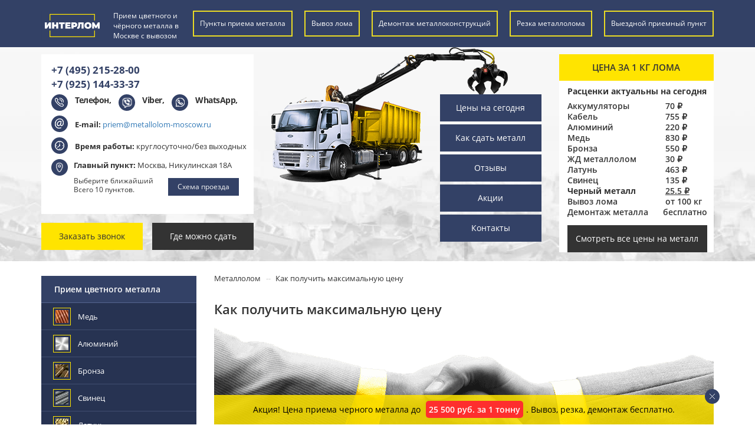

--- FILE ---
content_type: text/html; charset=UTF-8
request_url: https://metallolom-moscow.ru/opt
body_size: 19953
content:
<!doctype html> <html lang="ru" itemscope itemtype="http://schema.org/WebPage"> <head> <meta charset="utf-8"> <meta http-equiv="X-UA-Compatible" content="IE=edge"> <meta name="viewport" content="width=device-width, initial-scale=1"> <title>Прием металлолома оптом в Москве - как получить максимальную цену</title> <link rel="canonical" href="https://metallolom-moscow.ru/opt"> <meta name="keywords" content=""> <meta name="description" content="Прием металлолома цветного и черного оптом по лучшей цене в Москве. Предложение для юридических лиц, физических лиц( опт объемы металла). Индивидуальные цены для взводов,фабрик, предприятий,производств."> <meta property="og:locale" content="ru_RU"> <meta property="og:type" content="site"> <meta property="og:title" content="Прием металлолома оптом в Москве - как получить максимальную цену"> <meta property="og:description" content="Прием металлолома цветного и черного оптом по лучшей цене в Москве. Предложение для юридических лиц, физических лиц( опт объемы металла). Индивидуальные цены для взводов,фабрик, предприятий,производств."> <meta property="og:image" content="assets/img/index/lom55s.jpg"> <meta property="og:image:secure_url" content="assets/img/index/lom55s.jpg"> <meta property="og:image:url" content="assets/img/index/lom55s.jpg"> <meta property="og:image:type" content="image/jpeg"> <meta property="og:url" content="opt"> <meta property="og:site_name" content="Прием цветного и чёрного металла в Москве с вывозом"> <meta name="telderi" content="633d5bba666d2cd37c06f12d7bf51f90" > <link rel="apple-touch-icon" sizes="57x57" href="/assets/images/favicon/apple-icon-57x57.png"> <link rel="apple-touch-icon" sizes="60x60" href="/assets/images/favicon/apple-icon-60x60.png"> <link rel="apple-touch-icon" sizes="72x72" href="/assets/images/favicon/apple-icon-72x72.png"> <link rel="apple-touch-icon" sizes="76x76" href="/assets/images/favicon/apple-icon-76x76.png"> <link rel="apple-touch-icon" sizes="114x114" href="/assets/images/favicon/apple-icon-114x114.png"> <link rel="apple-touch-icon" sizes="120x120" href="/assets/images/favicon/apple-icon-120x120.png"> <link rel="apple-touch-icon" sizes="144x144" href="/assets/images/favicon/apple-icon-144x144.png"> <link rel="apple-touch-icon" sizes="152x152" href="/assets/images/favicon/apple-icon-152x152.png"> <link rel="apple-touch-icon" sizes="180x180" href="/assets/images/favicon/apple-icon-180x180.png"> <link rel="icon" type="image/png" sizes="192x192" href="/assets/images/favicon/android-icon-192x192.png"> <link rel="icon" type="image/png" sizes="32x32" href="/assets/images/favicon/favicon-32x32.png"> <link rel="icon" type="image/png" sizes="96x96" href="/assets/images/favicon/favicon-96x96.png"> <link rel="icon" type="image/png" sizes="16x16" href="/assets/images/favicon/favicon-16x16.png"> <link rel="manifest" href="/assets/images/favicon/manifest.json"> <meta name="msapplication-TileColor" content="#ffffff"> <meta name="msapplication-TileImage" content="/assets/images/favicon/ms-icon-144x144.png"> <meta name="theme-color" content="#ffffff"> <link rel="preload" as="image" href="/assets/img/head-bg.jpg"> <!-- <link rel="stylesheet" href="/assets/css/fonts.css"> --> <style> @font-face { font-family: "Open Sans"; font-display: swap; src: url(/assets/fonts/OpenSans/OpenSans-Bold.eot); src: url(/assets/fonts/OpenSans/OpenSans-Bold.eot?#iefix) format("embedded-opentype"), url(/assets/fonts/OpenSans/OpenSans-Bold.woff) format("woff"), url(/assets/fonts/OpenSans/OpenSans-Bold.ttf) format("truetype"); font-weight: 700; font-style: normal; } @font-face { font-family: "Open Sans"; font-display: swap; src: url(/assets/fonts/OpenSans/OpenSans-Light.eot); src: url(/assets/fonts/OpenSans/OpenSans-Light.eot?#iefix) format("embedded-opentype"), url(/assets/fonts/OpenSans/OpenSans-Light.woff) format("woff"), url(/assets/fonts/OpenSans/OpenSans-Light.ttf) format("truetype"); font-weight: 300; font-style: normal; } @font-face { font-family: "Open Sans"; font-display: swap; src: url(/assets/fonts/OpenSans/OpenSans-Regular.eot); src: url(/assets/fonts/OpenSans/OpenSans-Regular.eot?#iefix) format("embedded-opentype"), url(/assets/fonts/OpenSans/OpenSans-Regular.woff) format("woff"), url(/assets/fonts/OpenSans/OpenSans-Regular.ttf) format("truetype"); font-weight: 400; font-style: normal; } @font-face { font-family: "Open Sans"; font-display: swap; src: url(/assets/fonts/OpenSans/OpenSans-SemiBold.eot); src: url(/assets/fonts/OpenSans/OpenSans-SemiBold.eot?#iefix) format("embedded-opentype"), url(/assets/fonts/OpenSans/OpenSans-SemiBold.woff) format("woff"), url(/assets/fonts/OpenSans/OpenSans-SemiBold.ttf) format("truetype"); font-weight: 600; font-style: normal; } </style> <style> .s-message { display:none !important; } input[name="n-message"] { display: block; width: 5px; height: 3px; margin-bottom: -3px; opacity: 0.01; } .new_title-with-button-container { display: flex; align-items: center; margin-bottom: 16px; } .new_title-with-button-h1 h1 { margin-bottom: 3px !important; margin-top:0; } .new_title-with-button-plus { margin: 0 9px; } .new_title-with-button-button a { display: flex; padding: 6px 7px 7px 9px; background: #F6F6F6; border: 1px solid rgba(0, 0, 0, 0.2); border-radius: 5px; font-size: 14px; line-height: 24px; color:#333333; text-decoration: none; } .new_title-with-button-button a:hover, .new_title-with-button-button a:focus, .new_title-with-button-button a:active { text-decoration:none; } .new_title-with-button-button a span { font-size: 12px; line-height: 18px; font-weight: bold; text-align: center; display: block; margin: 2px 0 0 6px; width: 20px; height: 20px; border: 1px solid #333333; border-radius: 10px; } .toggle_title-button-container { background: #f1f5ff; padding: 20px; margin-bottom: 25px; font-size:13px; line-height: 18px; color:##273352; } .toggle_title-button-container { display: none; position: relative; padding: 20px 200px 20px 20px; margin-bottom: 25px; font-size:13px; line-height: 18px; color:#273352; background: url(/assets/img/ico-toggle-title-button-content.png) no-repeat 90% 50% #f1f5ff; } @media (max-width: 998px ) { .toggle_title-button-container { padding: 20px 20px; padding-top:65px; background: url(/assets/img/ico-toggle-title-button-content.png) no-repeat 20px 10px #f1f5ff; } } .toggle_title-button-container-close { position: absolute; top:20px; right:25px; color:#8C94A8; font-size:24px; cursor: pointer; } .toggle_title-button-container-close:hover { text-decoration: none; } .fancybox-iframe { width: 100%; height: 90%; padding: 10px; } .new__contacts-container { display: flex; margin-bottom:20px; } .new__contacts-content { width:665px;} .new__contacts-content-item {margin-bottom:20px;} .new__contacts-content-item-head { font-size:13px; padding-left:24px; margin-bottom:8px; } .new__contacts-content-item-text { margin-left:24px; } .new__contacts-content-item-head-phones { background: url(/assets/img/ico-small-phone.png) no-repeat; } .new__contacts-content-item-text-phones { display:flex; font-size:17px; font-weight: bold; margin-bottom: 12px; } .new__contacts-content-item-text-phones div{ margin-right:24px; } .new__contacts-content-item-text-phones a{ color:#334166; } .new__contacts-content-item-text-phones a:hover{ text-decoration:none; } .new__contacts-content-item-text-messengers { display:flex; font-size:14px; font-weight: bold; } .new__contacts-content-item-text-messengers div{ margin-right:24px; } .new__contacts-content-item-text-messengers div a{ color:#333333; padding-left:34px; display:block; height:24px; line-height: 24px; } .new__contacts-content-item-text-messengers div a:hover{ text-decoration:none; } .new__contacts-content-item-text-messengers div a.whatsapp{ background: url(/assets/img/ico-whatsapp.png) no-repeat; } .new__contacts-content-item-text-messengers div a.viber{ background: url(/assets/img/ico-viber.png) no-repeat; } .new__contacts-content-item-head-work-time { background: url(/assets/img/ico-work-time.png) no-repeat; } .new__contacts-content-item-head-email { background: url(/assets/img/ico-email.png) no-repeat; } .new__contacts-content-item-head-socials { background: url(/assets/img/ico-socials.png) no-repeat; } .new__contacts-content-item-text-other { font-size:13px; } .new__contacts-content-item-text-chat {margin:30px 0 40px;} .new__contacts-content-item-text-chat-button { font-size:14px; color:#333; border: 2px solid #337AB7; border-radius: 10px; padding: 12px 8px; } .new__contacts-content-item-text-other-social { margin:14px 0; } .new__contacts-content-item-text-other-social a{ font-weight:bold; padding-left: 34px; padding-bottom: 9px; line-height: 24px; } .new__contacts-content-item-text-other-social a.vk{ background: url(/assets/img/ico-vk.png) no-repeat; } .new__contacts-content-item-text-other-social a.yt{ background: url(/assets/img/ico-yt.png) no-repeat; } .new__contacts-content-item-text-other-social a.tw{ background: url(/assets/img/ico-tw.png) no-repeat; } @media (max-width: 767px) { .new__contacts-container { display:block; } .new__contacts-form { width:100% !important; height:100% !important; padding-top:1px; margin-bottom:20px; } } .kw-content { order: 0; display: flex; flex-direction: column; } @media only screen and (max-width: 575px) { .kw-content { order: 1; } .kw-mob { display: flex; flex-direction: column; order: 2; } } </style> <link rel="stylesheet" href="/assets/css/all-styles4.css?v=3"> <!--[if lt IE 9]> <script src="https://oss.maxcdn.com/html5shiv/3.7.3/html5shiv.min.js"></script> <script src="https://oss.maxcdn.com/respond/1.4.2/respond.min.js"></script> <![endif]--> <script src="//code.jivosite.com/widget/aOhv6SBnbf" async></script> <!-- Yandex.Metrika counter --> <script  > (function(m,e,t,r,i,k,a){m[i]=m[i]||function(){(m[i].a=m[i].a||[]).push(arguments)}; m[i].l=1*new Date(); for (var j = 0; j < document.scripts.length; j++) {if (document.scripts[j].src === r) { return; }} k=e.createElement(t),a=e.getElementsByTagName(t)[0],k.async=1,k.src=r,a.parentNode.insertBefore(k,a)}) (window, document, "script", "https://mc.yandex.ru/metrika/tag.js", "ym"); ym(54066940, "init", { clickmap:true, trackLinks:true, accurateTrackBounce:true, webvisor:true }); </script> <noscript><div><img src="https://mc.yandex.ru/watch/54066940" style="position:absolute; left:-9999px;" alt="" ></div></noscript> <!-- /Yandex.Metrika counter --> </head> <body class="cbp-spmenu-push"> <div class="wrapper"> <div class="h-fixed"> <div class="container"> <div class="h-fixed-inner"> <div class="h-fixed-left"> <div class="h-fixed-left_phone" style="display: flex;align-items: center;"> <span class="h-fixed-left_phone-ic">24/7</span> <div class="h-fixed-left_phone-num"> <div><a href="tel:+74952152800" style="text-decoration: none;color: unset;">+7 (495) 215-28-00</a></div> <div><a href="tel:+79251443337" style="text-decoration: none;color: unset;">+7 (925) 144-33-37</a></div> </div> </div> </div> <div class="h-fixed-center"> <!-- <a href="https://metallolom-moscow.ru/" class="h-top-logo" title="Прием цветного и чёрного металла в Москве с вывозом"> <img src="/assets/img/logo.svg" alt="Прием и вывоз металлолома в Москве" > </a> --> <a class="h-fixed-triggerBlock" href="opt"> <div class="h-fixed-triggerButton"> <span>Специальная цена</span> </div> </a> </div> <div class="h-fixed-center yello-btn"> <!-- <a href="https://metallolom-moscow.ru/" class="h-top-logo" title="Прием цветного и чёрного металла в Москве с вывозом"> <img src="/assets/img/logo.svg" alt="Прием и вывоз металлолома в Москве" > </a> --> <a class="h-fixed-triggerBlock" href="czenyi-na-metall"> <div class="h-fixed-triggerButton"> <span>Цены на лом</span> </div> </a> </div> <div class="h-fixed-right"> <a href="search" class="h-fixed-right_btn_search fancybox callback bc"> Поиск </a> <a href="/punkt-priema-metalla" class="h-fixed-right_btn map"> Где сдать </a> <a href="/kontaktyi" class="h-fixed-right_btn contacts"> Контакты </a> </div> </div> </div> </div> <header> <div class="h-top"> <div class="container"> <div class="row"> <div id="fixed-menu"><span></span> <div class="menu_name">Меню</div> </div> <div class="col-xs-12 col-lg-3 h-top-mobile-logo"> <a href="/" class="h-top-logo" title="Прием цветного и чёрного металла в Москве с вывозом"> <img src="/assets/img/logo.svg" alt="" > <span>Прием цветного и чёрного металла в Москве с вывозом</span> </a> </div> <div class="h-top-phone"> <div class="h-top-phone_time hidden-xs hidden-sm hidden-md">24/7</div> <div style="background: none;margin-right: 10px;border: 1px solid #ffffff;" class="h-top_where_icon_2 hidden-lg"> <a style="color: #ffffff;" href="search">Поиск</a> </div> <div style="background: none; margin-right: 10px;" class="h-top_where_icon_2 hidden-lg"> <a style=" color: #ffe400;" href="czenyi-na-metall">Цены</a> </div> <div class="h-top_where_icon_2 hidden-lg"> <a href="vyivoz-metalloloma">Вывоз</a> </div> </div> <div class="col-md-8 col-lg-9 visible-lg" id="deck_menu_top"></div> </div> </div> </div> <script> var menus = `<div class="h-top-menu" itemscope itemtype="http://www.schema.org/SiteNavigationElement"> <ul> <li class="h-top-menu-li"><a itemprop="url" href="punkt-priema-metalla"><span itemprop="name">Пункты приема металла</span></a></li> <li class="h-top-menu-li"><a itemprop="url" href="vyivoz-metalloloma"><span itemprop="name">Вывоз лома</span></a></li> <li class="h-top-menu-li"><a itemprop="url" href="demontazh"><span itemprop="name">Демонтаж металлоконструкций</span></a></li> <li class="h-top-menu-li"><a itemprop="url" href="rezka-metalloloma"><span itemprop="name">Резка металлолома</span></a></li> <li class="h-top-menu-li"><a itemprop="url" href="vyiezdnoj-priyomnyij-punkt"><span itemprop="name">Выездной приемный пункт</span></a></li> </ul> </div>`; </script> <div class="h-btm"> <div class="container"> <div class="row"> <div class="col-xs-12 col-sm-6 col-md-5 col-lg-4 hidden-xs"> <div class="h-btm-cont"> <div class="h-btm-cont-info"> <div class="h-btm-cont-info_phone"> <span><a href="tel:+74952152800" style="text-decoration: none;color: unset;">+7 (495) 215-28-00</a></span> </div> <div class="h-btm-cont-info_phone"><span><a href="tel:+79251443337" style="text-decoration: none;color: unset;">+7 (925) 144-33-37</a></span></div> <div class="h-btm-cont-info-phone-categ"> <div class="h-btm-cont-info-phone-categ_list"> <span class="h-btm-cont-info-list_icon isphone"></span> <b> Телефон </b> <b>,</b> </div><div class="h-btm-cont-info-phone-categ_list"> <span class="h-btm-cont-info-list_icon isviber"></span> <b> <a style="color: #333;" rel="nofollow" href="viber://chat?number=79251443337"> Viber </a> </b> <b>,</b> </div><div class="h-btm-cont-info-phone-categ_list"> <span class="h-btm-cont-info-list_icon iswhatsapp"></span> <b> <a style="color: #333;" rel="nofollow" href="https://api.whatsapp.com/send/?phone=79251443337&text&type=phone_number&app_absent=0"> WhatsApp </a> </b> <b>,</b> </div> </div> <div class="h-btm-cont-info-list"> <span class="h-btm-cont-info-list_icon email"></span> <div class="h-btm-cont-info-list_tx"> <b>E-mail:</b> <a rel="nofollow" href="mailto:priem@metallolom-moscow.ru">priem@metallolom-moscow.ru</a> </div> </div> <div class="h-btm-cont-info-list"> <span class="h-btm-cont-info-list_icon worktime"></span> <div class="h-btm-cont-info-list_tx"> <b>Время работы:</b> круглосуточно/без выходных </div> </div> <div class="address"> <img class="address__img" src="./images/favicon/nav-1.png" alt="#"> <div class="address__title"><b>Главный пункт:</b> Москва, Никулинская 18А</div> <div class="address__pick">Выберите ближайший <span>Всего 10 пунктов.</span></div> <a href="#footer_map_block" class="address__btn">Схема проезда</a> </div> </div> </div> <div class="h-btm-cont-bottom"> <a href="#bc" class="h-btm-cont-bottom_btn callback fancybox">Заказать звонок</a> <a href="punkt-priema-metalla" class="h-btm-cont-bottom_btn info">Где можно сдать</a> </div> </div> <div class="col-xs-12 col-sm-6 col-md-4 col-lg-3 pull-right mobile-none" id="css278"> <div class="h-btm-prices"> <div class="h-btm-prices_t">ЦЕНА ЗА 1 КГ ЛОМА</div> <div class="h-btm-prices-inner" data-sdsd=""> <div class="h-btm-prices-lists"> <div class="h-btm-prices-lists_t">Расценки актуальны на сегодня</div> <div class="h-btm-prices-list"><a href="priem-akkumulyatorov" class="h-btm-prices-list_t">Аккумуляторы</a><span class="h-btm-prices-list_price">70 ₽</span></div> <div class="h-btm-prices-list"><a href="priem-loma-kabelya" class="h-btm-prices-list_t">Кабель</a><span class="h-btm-prices-list_price">755 ₽</span></div> <div class="h-btm-prices-list"><a href="priem-alyuminiya" class="h-btm-prices-list_t">Алюминий</a><span class="h-btm-prices-list_price">220 ₽</span></div> <div class="h-btm-prices-list"><a href="priem-medi" class="h-btm-prices-list_t">Медь</a><span class="h-btm-prices-list_price">830 ₽</span></div> <div class="h-btm-prices-list"><a href="priem-bronzyi" class="h-btm-prices-list_t">Бронза</a><span class="h-btm-prices-list_price">550 ₽</span></div> <div class="h-btm-prices-list"><a href="priem-zhd-metallolom" class="h-btm-prices-list_t">ЖД металлолом</a><span class="h-btm-prices-list_price">30 ₽</span></div> <div class="h-btm-prices-list"><a href="priem-latuni" class="h-btm-prices-list_t">Латунь</a><span class="h-btm-prices-list_price">463 ₽</span></div> <div class="h-btm-prices-list"><a href="priem-svincza" class="h-btm-prices-list_t">Свинец</a><span class="h-btm-prices-list_price">135 ₽</span></div> <div class="h-btm-prices-list"><a href="priem-chernogo-loma" class="h-btm-prices-list_t"><strong>Черный металл</strong></a><span class="h-btm-prices-list_price"><u>25.5 ₽</u></span></div> <div class="h-btm-prices-list"><a href="vyivoz-metalloloma" class="h-btm-prices-list_t">Вывоз лома</a><span class="h-btm-prices-list_price">от 100 кг </span></div> <div class="h-btm-prices-list"><a href="demontazh" class="h-btm-prices-list_t">Демонтаж металла</a><span class="h-btm-prices-list_price">бесплатно</span></div> </div> <a href="czenyi-na-metall" class="h-btm-prices_all">Смотреть все цены на металл</a> </div> </div> </div> <div class="col-xs-12 col-md-3 col-lg-5 hidden-xs"> <div class="h-btm-menu" id="deck_menu_right" itemscope itemtype="http://www.schema.org/SiteNavigationElement"></div> </div> <script> var menus2 = ` <ul class="h-btm-menu-ul"> <li class="h-btm-menu-ul_li"><a itemprop="url" href="czenyi-na-metall"><span itemprop="name">Цены на сегодня</span></a></li> <li class="h-btm-menu-ul_li"><a itemprop="url" href="kak-sdat-metall"><span itemprop="name">Как сдать металл</span></a></li> <li class="h-btm-menu-ul_li"><a itemprop="url" href="otzyivyi"><span itemprop="name">Отзывы</span></a></li> <li class="h-btm-menu-ul_li"><a itemprop="url" href="akczi"><span itemprop="name">Акции</span></a></li> <li class="h-btm-menu-ul_li"><a itemprop="url" href="kontaktyi"><span itemprop="name">Контакты</span></a></li> </ul> <div class="clear"></div>`; </script> </div> </div> </div> </header> <nav class="cbp-spmenu cbp-spmenu-vertical cbp-spmenu-left" id="cbp-spmenu-s1"> <div class="cbp-spmenu-close"></div> <div class="sp-wp" id="mobal_menu_top"> </div> </nav> <script> var menu = `<div id="sp-top-menu"> <img src="/assets/img/logo.svg" alt="" > <ul class="h-btm-menu-ul"> <li class="h-btm-menu-ul_li"><a style="height: 35px; border: 3px solid #ffe400;" itemprop="url" href="tel:+74952152800"><span itemprop="name">+7 (495) 215-28-00</span></a></li> <li class="h-btm-menu-ul_li"><a style="height: 35px; border: 3px solid #ffe400;" itemprop="url" href="tel:+79251443337"><span itemprop="name">+7 (925) 144-33-37</span></a></li> <li class="h-btm-menu-ul_li"><a href="whatsapp://send/?phone=+79251443337" rel="nofollow"><img style="margin-right: 10px;" src="assets/img/r-whatsapp.png" width="25" height="25" alt=""><span itemprop="name">Whatsapp</span></a></li> <li class="h-btm-menu-ul_li"><a href="viber://add?number=79251443337" rel="nofollow"><img style="margin-right: 10px;" src="assets/img/r-viber2.png" width="25" height="25" alt=""><span itemprop="name">Viber</span></a></li> <li class="h-btm-menu-ul_li"><a itemprop="url" href="czenyi-na-metall"><span itemprop="name">Цены на сегодня</span></a></li> <li class="h-btm-menu-ul_li"><a itemprop="url" href="opt"><span itemprop="name">Опт и предприятиям</span></a></li> <li class="h-btm-menu-ul_li"><a itemprop="url" href="kak-sdat-metall"><span itemprop="name">Как сдать</span></a></li> <li class="h-btm-menu-ul_li"><a itemprop="url" href="kontaktyi"><span itemprop="name">Контакты</span></a></li> <li class="h-btm-menu-ul_li"><a itemprop="url" href="https://metallolom-moscow.ru/files/Presentation_Metallolom.pdf"><span itemprop="name">Презентация PDF</span></a></li> <li class="h-btm-menu-ul_li"><a itemprop="url" href="http://metallolom-moscow.ru/files/Price_Interlom_A4.pdf"><span itemprop="name">Прайс-лист PDF</span></a></li> <li class="h-btm-menu-ul_li" style=" width: 100%; padding-right: 0; font-size: 14px; "><a itemprop="url" href="akczi"><span itemprop="name" style="font-size: 14px;">Акции</span></a></li> </ul> <ul> <li class="h-top-menu-li"><a itemprop="url" href="punkt-priema-metalla"><span itemprop="name">Пункты приема металла</span></a></li> <li class="h-top-menu-li"><a itemprop="url" href="vyivoz-metalloloma"><span itemprop="name">Вывоз лома</span></a></li> <li class="h-top-menu-li"><a itemprop="url" href="demontazh"><span itemprop="name">Демонтаж металлоконструкций</span></a></li> <li class="h-top-menu-li"><a itemprop="url" href="rezka-metalloloma"><span itemprop="name">Резка металлолома</span></a></li> <li class="h-top-menu-li"><a itemprop="url" href="vyiezdnoj-priyomnyij-punkt"><span itemprop="name">Выездной приемный пункт</span></a></li> </ul> </div> <div id="sp-middle-menu"></div> <div class="container" style="padding:0;margin:0;"> </div> <div id="sp-cat-menu"> <aside><aside> <div itemscope itemtype="http://schema.org/SiteNavigationElement"> <ul class="aside-menu"><li class="dropmenu" id="menu13"> <span itemprop="name" > <a itemprop="url" href="priem-czvetnogo-metalla" >Прием цветного металла</a></span> <ul><li class="dropmenu" id="menu20" data-id="20"> <span itemprop="name" > <a itemprop="url" href="priem-medi" > <span class="aside-menu-icon-wp"> <img class="mettall_icon" src="/assets/components/phpthumbof/cache/med.315112091dd38da02816a7d08301238e278.jpg" alt="Прием лома меди" > </span>Медь</a> </span> </li> <li class="dropmenu" id="menu21" data-id="21"> <span itemprop="name" > <a itemprop="url" href="priem-alyuminiya" > <span class="aside-menu-icon-wp"> <img class="mettall_icon" src="/assets/components/phpthumbof/cache/aluminii.315112091dd38da02816a7d08301238e278.jpg" alt="Прием алюминия" > </span>Алюминий</a> </span> </li> <li class="dropmenu" id="menu22" data-id="22"> <span itemprop="name" > <a itemprop="url" href="priem-bronzyi" > <span class="aside-menu-icon-wp"> <img class="mettall_icon" src="/assets/components/phpthumbof/cache/bronza.315112091dd38da02816a7d08301238e278.jpg" alt="Прием бронзы" > </span>Бронза</a> </span> </li> <li class="dropmenu" id="menu23" data-id="23"> <span itemprop="name" > <a itemprop="url" href="priem-svincza" > <span class="aside-menu-icon-wp"> <img class="mettall_icon" src="/assets/components/phpthumbof/cache/default.315112091dd38da02816a7d08301238e278.jpg" alt="Прием свинца" > </span>Свинец</a> </span> </li> <li class="dropmenu" id="menu24" data-id="24"> <span itemprop="name" > <a itemprop="url" href="priem-latuni" > <span class="aside-menu-icon-wp"> <img class="mettall_icon" src="/assets/components/phpthumbof/cache/latun.315112091dd38da02816a7d08301238e278.jpg" alt="Прием латуни" > </span>Латунь</a> </span> </li> <li class="dropmenu" id="menu25" data-id="25"> <span itemprop="name" > <a itemprop="url" href="priem-nerzhavejki" > <span class="aside-menu-icon-wp"> <img class="mettall_icon" src="/assets/components/phpthumbof/cache/nerjaveika.315112091dd38da02816a7d08301238e278.jpg" alt="Прием нержавейки" > </span>Нержавейка</a> </span> </li> </ul></li> <li class="dropmenu" id="menu16"> <span itemprop="name" > <a itemprop="url" href="priem-chernogo-loma" >Прием черного металла</a></span> <ul><li class="dropmenu" id="menu28" data-id="28"> <span itemprop="name" > <a itemprop="url" href="priem-stali" > <span class="aside-menu-icon-wp"> <img class="mettall_icon" src="/assets/components/phpthumbof/cache/stal.315112091dd38da02816a7d08301238e278.jpg" alt="Прием стали" > </span>Сталь</a> </span> </li> <li class="dropmenu" id="menu29" data-id="29"> <span itemprop="name" > <a itemprop="url" href="lom-chuguna" > <span class="aside-menu-icon-wp"> <img class="mettall_icon" src="/assets/components/phpthumbof/cache/chugun.315112091dd38da02816a7d08301238e278.jpg" alt="Прием чугуна" > </span>Чугун</a> </span> </li> <li class="dropmenu" id="menu30" data-id="30"> <span itemprop="name" > <a itemprop="url" href="lom-oczinkovki" > <span class="aside-menu-icon-wp"> <img class="mettall_icon" src="/assets/components/phpthumbof/cache/ocinkovka.315112091dd38da02816a7d08301238e278.jpg" alt="Прием оцинковки" > </span>Оцинковка</a> </span> </li> <li class="dropmenu" id="menu31" data-id="31"> <span itemprop="name" > <a itemprop="url" href="priem-chermeta" > <span class="aside-menu-icon-wp"> <img class="mettall_icon" src="/assets/components/phpthumbof/cache/chermet.315112091dd38da02816a7d08301238e278.jpg" alt="Прием чермета" > </span>Чермет</a> </span> </li> </ul></li> <li class="dropmenu" id="menu14"> <span itemprop="name" > <a itemprop="url" href="priem-loma-kabelya" >Прием кабеля</a></span> <ul><li class="dropmenu" id="menu26" data-id="26"> <span itemprop="name" class="hide"> <a itemprop="url" href="lom-kabelya" > <span class="aside-menu-icon-wp"> <img class="mettall_icon" src="/assets/components/phpthumbof/cache/default.315112091dd38da02816a7d08301238e278.jpg" alt="Лом кабеля" > </span>Кабель</a> </span> </li> </ul></li> <li class="dropmenu" id="menu15"> <span itemprop="name" > <a itemprop="url" href="priem-akkumulyatorov" >Прием аккумуляторов</a></span> <ul><li class="dropmenu" id="menu27" data-id="27"> <span itemprop="name" class="hide"> <a itemprop="url" href="priyom-akkumulyatorov" > <span class="aside-menu-icon-wp"> <img class="mettall_icon" src="/assets/components/phpthumbof/cache/default.315112091dd38da02816a7d08301238e278.jpg" alt="Б.у аккумуляторы" > </span>Аккумутяторы</a> </span> </li> </ul></li> <li class="dropmenu" id="menu17"> <span itemprop="name" > <a itemprop="url" href="priem-transformatorov" >Прием трансформаторов</a></span> <ul><li class="dropmenu" id="menu268" data-id="268"> <span itemprop="name" class="hide"> <a itemprop="url" href="lom-transformatorov" > <span class="aside-menu-icon-wp"> <img class="mettall_icon" src="/images/img/no-photo-icon.jpg" alt="Лом трансформаторов" > </span>Лом трансформаторов</a> </span> </li> </ul></li> <li class="dropmenu" id="menu210"> <span itemprop="name" > <a itemprop="url" href="priem-elektrodvigatelej" >Прием электродвигателей</a></span> <ul><li class="dropmenu" id="menu32" data-id="32"> <span itemprop="name" class="hide"> <a itemprop="url" href="lom-elektrodvigatelej" > <span class="aside-menu-icon-wp"> <img class="mettall_icon" src="/assets/components/phpthumbof/cache/default.315112091dd38da02816a7d08301238e278.jpg" alt="Лом электродвигателей" > </span>Прием электродвигателей</a> </span> </li> </ul></li> <li class="dropmenu" id="menu18"> <span itemprop="name" > <a itemprop="url" href="redkozemelnyij-metall" >Прием металлов РЗМ</a></span> <ul><li class="dropmenu" id="menu33" data-id="33"> <span itemprop="name" > <a itemprop="url" href="priem-titana" > <span class="aside-menu-icon-wp"> <img class="mettall_icon" src="/assets/components/phpthumbof/cache/titan.315112091dd38da02816a7d08301238e278.jpg" alt="Прием титана" > </span>Титан</a> </span> </li> <li class="dropmenu" id="menu34" data-id="34"> <span itemprop="name" > <a itemprop="url" href="priem-volframa" > <span class="aside-menu-icon-wp"> <img class="mettall_icon" src="/assets/components/phpthumbof/cache/volfram.315112091dd38da02816a7d08301238e278.jpg" alt="Прием вольфрама" > </span>Вольфрам</a> </span> </li> <li class="dropmenu" id="menu35" data-id="35"> <span itemprop="name" > <a itemprop="url" href="priem-lom-melxiora" > <span class="aside-menu-icon-wp"> <img class="mettall_icon" src="/assets/components/phpthumbof/cache/melhior.315112091dd38da02816a7d08301238e278.jpg" alt="Прием мельхиора" > </span>Мельхиор</a> </span> </li> <li class="dropmenu" id="menu36" data-id="36"> <span itemprop="name" > <a itemprop="url" href="priem-babbita" > <span class="aside-menu-icon-wp"> <img class="mettall_icon" src="/assets/components/phpthumbof/cache/babbit.315112091dd38da02816a7d08301238e278.jpg" alt="Прием баббита" > </span>Баббит</a> </span> </li> <li class="dropmenu" id="menu37" data-id="37"> <span itemprop="name" > <a itemprop="url" href="priem-molibdena" > <span class="aside-menu-icon-wp"> <img class="mettall_icon" src="/assets/components/phpthumbof/cache/molibden-icon-main.315112091dd38da02816a7d08301238e278.jpg" alt="Прием молибдена" > </span>Молибден</a> </span> </li> <li class="dropmenu" id="menu38" data-id="38"> <span itemprop="name" > <a itemprop="url" href="priem-lom-nikelya" > <span class="aside-menu-icon-wp"> <img class="mettall_icon" src="/assets/components/phpthumbof/cache/nikel.315112091dd38da02816a7d08301238e278.jpg" alt="Прием никеля" > </span>Никель</a> </span> </li> <li class="dropmenu" id="menu39" data-id="39"> <span itemprop="name" > <a itemprop="url" href="priem-lom-czinka" > <span class="aside-menu-icon-wp"> <img class="mettall_icon" src="/assets/components/phpthumbof/cache/cink.315112091dd38da02816a7d08301238e278.jpg" alt="Прием цинка" > </span>Цинк</a> </span> </li> <li class="dropmenu" id="menu40" data-id="40"> <span itemprop="name" > <a itemprop="url" href="priem-silumina" > <span class="aside-menu-icon-wp"> <img class="mettall_icon" src="/assets/components/phpthumbof/cache/silumin.315112091dd38da02816a7d08301238e278.jpg" alt="Прием силумина" > </span>Силумин</a> </span> </li> <li class="dropmenu" id="menu180" data-id="180"> <span itemprop="name" > <a itemprop="url" href="priem-lom-pripoya" > <span class="aside-menu-icon-wp"> <img class="mettall_icon" src="/assets/components/phpthumbof/cache/default.315112091dd38da02816a7d08301238e278.jpg" alt="Прием припоя" > </span>Припой</a> </span> </li> <li class="dropmenu" id="menu179" data-id="179"> <span itemprop="name" > <a itemprop="url" href="priem-lom-olova" > <span class="aside-menu-icon-wp"> <img class="mettall_icon" src="/assets/components/phpthumbof/cache/cink.315112091dd38da02816a7d08301238e278.jpg" alt="Прием олова" > </span>Олово</a> </span> </li> </ul></li> </ul> </div> <div class="aside-algorithm"> <div class="aside-algorithm_t">Порядок сдачи</div> <div class="aside-algorithm-lists"> <div class="aside-algorithm-list"> <div class="aside-algorithm-list-left"> <span class="aside-algorithm-list-left_num">1</span> <div class="aside-algorithm-list-left_icon"> <img src="[data-uri]" data-src="assets/images/algorithm-1.446a9c03f28c1cbccd54b5aa28c8a60e1.png" alt=""> </div> <div class="aside-algorithm-list_tx">Прием заявки, обсуждение и согласование стоимости лома и деталей сделки.</div> </div> </div><div class="aside-algorithm-list"> <div class="aside-algorithm-list-left"> <span class="aside-algorithm-list-left_num">2</span> <div class="aside-algorithm-list-left_icon"> <img src="[data-uri]" data-src="assets/images/algorithm-2.446a9c03f28c1cbccd54b5aa28c8a60e1.png" alt=""> </div> <div class="aside-algorithm-list_tx">Выезд нашего специалиста или Ваш приезд в приемный пункт.</div> </div> </div><div class="aside-algorithm-list"> <div class="aside-algorithm-list-left"> <span class="aside-algorithm-list-left_num">3</span> <div class="aside-algorithm-list-left_icon"> <img src="[data-uri]" data-src="assets/images/algorithm-3.446a9c03f28c1cbccd54b5aa28c8a60e1.png" alt=""> </div> <div class="aside-algorithm-list_tx">Демонтаж, погрузка, вывоз металла.</div> </div> </div><div class="aside-algorithm-list"> <div class="aside-algorithm-list-left"> <span class="aside-algorithm-list-left_num">4</span> <div class="aside-algorithm-list-left_icon"> <img src="[data-uri]" data-src="assets/images/algorithm-4.446a9c03f28c1cbccd54b5aa28c8a60e1.png" alt=""> </div> <div class="aside-algorithm-list_tx">Взвешивание лома и моментальная оплата.</div> </div> </div> </div> <div class="aside-algorithm_t" style="margin-top: 20px;">Гарантии</div> <div class="aside-algorithm-tx algorithm2"> <span>Главная ценность нашей компании - это репутация. Обращась в наши пункты приема, Вы можете быть уверенны, что сдадите металл без обмана. Мы строим долгосрочные отношения с нашими клиентами. Выбрав нас однажды, Вы более не захотите искать другой пункт скупки металла.</span> </div> <div class="aside-algorithm-tx"> <span>Если Вас не устроило качество обслуживания при приемке лома, вывозе, демонтаже или же возникли любые трудности, которые помешали сдать металл в нашей компании.</span> <a href="#mess_form" class="aside-algorithm-tx_problem callback fancybox">Сообщите нам</a> </div> </div> <div class="riv_nas "> <div class="top"> <div class="title">Отзывы о нас</div> <div class="desc">О нас пишут на крупных интернет-ресурсах</div> </div> <div class="center"> <div class="desc">Уже сдавали металлолом в наших пунктах приема?</div> <a href="otzyivyi" class="atip">Оставьте отзыв</a> </div> <div class="bottom"> <div class="title">Только хотите сдать?</div> <div class="atip">Ознакомьтесь с отзывами</div> </div> </div> <div class="maps_org "> <div class="yandex_btn"></div> <div class="title">Яндекс Карты</div> <br> </div> <div class="left_onas_check"></div> <div class="left_onas"> <div class="top">О нас</div> <ul> <li><a class="onas_news" href="novosti">Новости</a></li> <li><a class="onas_jobs" href="nashi-rabotyi">Наши работы</a></li> <li><a class="onas_sotrud" href="sotrudnichestvo">Сотрудничество</a></li> <li><a class="onas_vac" href="vakansii">Вакансии</a></li> <li><a class="onas_direct" href="pismo-generalnomu-direktoru">Письмо директору</a></li> </ul> </div> </aside></aside> </div> <div id="sp-cont"></div> `; </script> <div class="container"> <div class="row"> <div class="col-xs-12 col-md-8 col-lg-9 pull-right"> <div class="content-page" itemscope itemtype="http://schema.org/Product"> <ul itemscope itemtype="http://schema.org/BreadcrumbList" class="breadcrumb"><li itemprop="itemListElement" itemscope="" itemtype="http://schema.org/ListItem"><a itemprop="item" href="/"><span itemprop="name">Металлолом</span></a></li> <li itemprop="itemListElement" itemscope="" itemtype="http://schema.org/ListItem"> <span itemprop="name">Как получить максимальную цену</span>  </li></ul> <h1 itemprop="name">Как получить максимальную цену</h1> <div class="maxprice-image"> <img src="[data-uri]" data-src="assets/img/hands-background.png" alt=""> </div> <div class="maxprice-header"> <h3 class="maxprice-header-text">У нас лучшие условия приема металлолома <br> в Москве для крупных клиентов!</h3> </div> <div class="maxprice-description"> <div class="maxprice-description-text"> <p>Постоянным клиентам и тем, кто хочет сдать крупную партию металлолома<br> мы всегда готовы предложить <b>максимальную (индивидуальную) цену</b><br> и улучшенные условия приема.</p> </div> </div> <div class="maxprice-phone"> <div class="maxprice-icon-block"> <img class="phone-icon" src="assets/img/phone-icon.png" alt="phone-icon"> </div> <div class="maxprice-phone-block"> <a class="number" href="tel:84952152800">+7 (495) 215-28-00</a> </div> </div> <div class="maxprice-phone"> <div class="maxprice-icon-block"> <img class="phone-icon" src="assets/img/phone-icon.png" alt="phone-icon"> </div> <div class="maxprice-phone-block"> <a class="number" href="tel:+7 (925) 144-33-37 ">+7 (925) 144-33-37 </a> </div> </div> <div class="maxprice-for-header"> <h4>Для кого это предложение</h4> </div> <div class="maxprice-list"> <div class="maxprice-list-header"> <span></strong>Физические лица</span> </div> <ul class="maxprice-list-style"> <li><strong>Физические лица</strong>, которые хотят сдать крупную партию любого металлолома, который принимает наша компания.</li> </ul> <div class="maxprice-list-header"> <span>Юридические лица</span> </div> <ul class="maxprice-list-style"> <li>Заводы, предприятия, производства. Металлолом образуется в результате их производственной деятельности (остатки, отходы, обрезки, куски).</li> <li>Заводы, предприятия, производства. Металлолом образуется в результате зачистки, уборки территорий, замены производственных фондов (частей, узлов, агрегатов, конвейерных линий).</li> <li>Мусорные организации, пересыпки, полигоны. Металлолом образуется у них в результате сортировки мусора.</li> <li>Демонтажные организации. Металл образуется в результате демонтажа зданий, сооружений и т.д.</li> <li>Строительные организации, стройки. Лом образуется в результате их деятельности по строительству. В основном из отходов-это арматура.</li> <li>Станции технического обслуживания грузовых, легковых автомобилей, спецтехники. Образуется металл от обслуживания техники, от замены узлов, деталей.</li> <li>Автобазы, ГУПы, МУПы, бюджетные организации. Лом образуется в результате хозяйственной деятельности.</li> </ul> </div> <div class="content" itemprop="description"><p>&nbsp;</p> <p><span style="font-size: large;">* Для клиентов, которые хотят сдать металлолом оптом у нас всегда есть выгодные предложения. Интерлом - большая компания, потому мы ориентированы на всех клиентов: нам сдают от 1 кг до крупных партий металлолома. Юридическим лицам и крупным клиентам (опт) мы приделяем особое внимание, так как мы уверены, что наши условия заинтересуют любое предприятие, которое хочет сдать цветной или черный металл в крупных объемах. За опт мы готовы дать индивидуальную цену и те условия, которые не доступны для розничных клиентов. Мы также готовы предоставить бесплатный вывоз и демонтаж лома нашим партнерам.</span></p> <p><span style="font-size: large;"><div class="download_pdf_2"> <a href="https://metallolom-moscow.ru/files/Price_Interlom_A4.pdf" target="_blank"> Скачайте актуальный прайс-лист в <span>формате PDF</span> </a> </div></span></p> <p><span style="font-size: large;"><div class="download_pdf_2"> <a href="https://metallolom-moscow.ru/files/Presentation_Metallolom.pdf" target="_blank"> Коммерческое предложение для юридчиеских лиц в<br><span>формате PDF</span> </a> </div></span></p></div> <div class="new_license"> <h3>Лицензии</h3> <div class="desc">Лицензия на демонтаж, прием и заготовку цветного металла и черного металлолома в Москве</div> <div class="grid"> <a class="fancybox" rel="group" href="/assets/img/partner/doc1.jpg"><img class="lazy_box" data-src="/assets/img/partner/doc1.jpg" data-original="/assets/img/partner/doc1.jpg" src="/assets/components/phpthumbof/cache/doc1.e2db38a39d28459f81abf0a0d286af44278.jpg" alt="Первая страница лицензии на прием и заготовку металлолома"></a><a class="fancybox" rel="group" href="/assets/img/partner/doc2.jpg"><img class="lazy_box" data-src="/assets/img/partner/doc2.jpg" data-original="/assets/img/partner/doc2.jpg" src="/assets/components/phpthumbof/cache/doc2.e2db38a39d28459f81abf0a0d286af44278.jpg" alt="Вторая страница лицензии на прием и заготовку металлолома"></a> </div> </div> </div> </div> <div class="col-xs-12 col-md-4 col-lg-3 mobileoff"> <aside> <div itemscope itemtype="http://schema.org/SiteNavigationElement"> <ul class="aside-menu"><li class="dropmenu" id="menu13"> <span itemprop="name" > <a itemprop="url" href="priem-czvetnogo-metalla" >Прием цветного металла</a></span> <ul><li class="dropmenu" id="menu20" data-id="20"> <span itemprop="name" > <a itemprop="url" href="priem-medi" > <span class="aside-menu-icon-wp"> <img class="mettall_icon" src="/assets/components/phpthumbof/cache/med.315112091dd38da02816a7d08301238e278.jpg" alt="Прием лома меди" > </span>Медь</a> </span> </li> <li class="dropmenu" id="menu21" data-id="21"> <span itemprop="name" > <a itemprop="url" href="priem-alyuminiya" > <span class="aside-menu-icon-wp"> <img class="mettall_icon" src="/assets/components/phpthumbof/cache/aluminii.315112091dd38da02816a7d08301238e278.jpg" alt="Прием алюминия" > </span>Алюминий</a> </span> </li> <li class="dropmenu" id="menu22" data-id="22"> <span itemprop="name" > <a itemprop="url" href="priem-bronzyi" > <span class="aside-menu-icon-wp"> <img class="mettall_icon" src="/assets/components/phpthumbof/cache/bronza.315112091dd38da02816a7d08301238e278.jpg" alt="Прием бронзы" > </span>Бронза</a> </span> </li> <li class="dropmenu" id="menu23" data-id="23"> <span itemprop="name" > <a itemprop="url" href="priem-svincza" > <span class="aside-menu-icon-wp"> <img class="mettall_icon" src="/assets/components/phpthumbof/cache/default.315112091dd38da02816a7d08301238e278.jpg" alt="Прием свинца" > </span>Свинец</a> </span> </li> <li class="dropmenu" id="menu24" data-id="24"> <span itemprop="name" > <a itemprop="url" href="priem-latuni" > <span class="aside-menu-icon-wp"> <img class="mettall_icon" src="/assets/components/phpthumbof/cache/latun.315112091dd38da02816a7d08301238e278.jpg" alt="Прием латуни" > </span>Латунь</a> </span> </li> <li class="dropmenu" id="menu25" data-id="25"> <span itemprop="name" > <a itemprop="url" href="priem-nerzhavejki" > <span class="aside-menu-icon-wp"> <img class="mettall_icon" src="/assets/components/phpthumbof/cache/nerjaveika.315112091dd38da02816a7d08301238e278.jpg" alt="Прием нержавейки" > </span>Нержавейка</a> </span> </li> </ul></li> <li class="dropmenu" id="menu16"> <span itemprop="name" > <a itemprop="url" href="priem-chernogo-loma" >Прием черного металла</a></span> <ul><li class="dropmenu" id="menu28" data-id="28"> <span itemprop="name" > <a itemprop="url" href="priem-stali" > <span class="aside-menu-icon-wp"> <img class="mettall_icon" src="/assets/components/phpthumbof/cache/stal.315112091dd38da02816a7d08301238e278.jpg" alt="Прием стали" > </span>Сталь</a> </span> </li> <li class="dropmenu" id="menu29" data-id="29"> <span itemprop="name" > <a itemprop="url" href="lom-chuguna" > <span class="aside-menu-icon-wp"> <img class="mettall_icon" src="/assets/components/phpthumbof/cache/chugun.315112091dd38da02816a7d08301238e278.jpg" alt="Прием чугуна" > </span>Чугун</a> </span> </li> <li class="dropmenu" id="menu30" data-id="30"> <span itemprop="name" > <a itemprop="url" href="lom-oczinkovki" > <span class="aside-menu-icon-wp"> <img class="mettall_icon" src="/assets/components/phpthumbof/cache/ocinkovka.315112091dd38da02816a7d08301238e278.jpg" alt="Прием оцинковки" > </span>Оцинковка</a> </span> </li> <li class="dropmenu" id="menu31" data-id="31"> <span itemprop="name" > <a itemprop="url" href="priem-chermeta" > <span class="aside-menu-icon-wp"> <img class="mettall_icon" src="/assets/components/phpthumbof/cache/chermet.315112091dd38da02816a7d08301238e278.jpg" alt="Прием чермета" > </span>Чермет</a> </span> </li> </ul></li> <li class="dropmenu" id="menu14"> <span itemprop="name" > <a itemprop="url" href="priem-loma-kabelya" >Прием кабеля</a></span> <ul><li class="dropmenu" id="menu26" data-id="26"> <span itemprop="name" class="hide"> <a itemprop="url" href="lom-kabelya" > <span class="aside-menu-icon-wp"> <img class="mettall_icon" src="/assets/components/phpthumbof/cache/default.315112091dd38da02816a7d08301238e278.jpg" alt="Лом кабеля" > </span>Кабель</a> </span> </li> </ul></li> <li class="dropmenu" id="menu15"> <span itemprop="name" > <a itemprop="url" href="priem-akkumulyatorov" >Прием аккумуляторов</a></span> <ul><li class="dropmenu" id="menu27" data-id="27"> <span itemprop="name" class="hide"> <a itemprop="url" href="priyom-akkumulyatorov" > <span class="aside-menu-icon-wp"> <img class="mettall_icon" src="/assets/components/phpthumbof/cache/default.315112091dd38da02816a7d08301238e278.jpg" alt="Б.у аккумуляторы" > </span>Аккумутяторы</a> </span> </li> </ul></li> <li class="dropmenu" id="menu17"> <span itemprop="name" > <a itemprop="url" href="priem-transformatorov" >Прием трансформаторов</a></span> <ul><li class="dropmenu" id="menu268" data-id="268"> <span itemprop="name" class="hide"> <a itemprop="url" href="lom-transformatorov" > <span class="aside-menu-icon-wp"> <img class="mettall_icon" src="/images/img/no-photo-icon.jpg" alt="Лом трансформаторов" > </span>Лом трансформаторов</a> </span> </li> </ul></li> <li class="dropmenu" id="menu210"> <span itemprop="name" > <a itemprop="url" href="priem-elektrodvigatelej" >Прием электродвигателей</a></span> <ul><li class="dropmenu" id="menu32" data-id="32"> <span itemprop="name" class="hide"> <a itemprop="url" href="lom-elektrodvigatelej" > <span class="aside-menu-icon-wp"> <img class="mettall_icon" src="/assets/components/phpthumbof/cache/default.315112091dd38da02816a7d08301238e278.jpg" alt="Лом электродвигателей" > </span>Прием электродвигателей</a> </span> </li> </ul></li> <li class="dropmenu" id="menu18"> <span itemprop="name" > <a itemprop="url" href="redkozemelnyij-metall" >Прием металлов РЗМ</a></span> <ul><li class="dropmenu" id="menu33" data-id="33"> <span itemprop="name" > <a itemprop="url" href="priem-titana" > <span class="aside-menu-icon-wp"> <img class="mettall_icon" src="/assets/components/phpthumbof/cache/titan.315112091dd38da02816a7d08301238e278.jpg" alt="Прием титана" > </span>Титан</a> </span> </li> <li class="dropmenu" id="menu34" data-id="34"> <span itemprop="name" > <a itemprop="url" href="priem-volframa" > <span class="aside-menu-icon-wp"> <img class="mettall_icon" src="/assets/components/phpthumbof/cache/volfram.315112091dd38da02816a7d08301238e278.jpg" alt="Прием вольфрама" > </span>Вольфрам</a> </span> </li> <li class="dropmenu" id="menu35" data-id="35"> <span itemprop="name" > <a itemprop="url" href="priem-lom-melxiora" > <span class="aside-menu-icon-wp"> <img class="mettall_icon" src="/assets/components/phpthumbof/cache/melhior.315112091dd38da02816a7d08301238e278.jpg" alt="Прием мельхиора" > </span>Мельхиор</a> </span> </li> <li class="dropmenu" id="menu36" data-id="36"> <span itemprop="name" > <a itemprop="url" href="priem-babbita" > <span class="aside-menu-icon-wp"> <img class="mettall_icon" src="/assets/components/phpthumbof/cache/babbit.315112091dd38da02816a7d08301238e278.jpg" alt="Прием баббита" > </span>Баббит</a> </span> </li> <li class="dropmenu" id="menu37" data-id="37"> <span itemprop="name" > <a itemprop="url" href="priem-molibdena" > <span class="aside-menu-icon-wp"> <img class="mettall_icon" src="/assets/components/phpthumbof/cache/molibden-icon-main.315112091dd38da02816a7d08301238e278.jpg" alt="Прием молибдена" > </span>Молибден</a> </span> </li> <li class="dropmenu" id="menu38" data-id="38"> <span itemprop="name" > <a itemprop="url" href="priem-lom-nikelya" > <span class="aside-menu-icon-wp"> <img class="mettall_icon" src="/assets/components/phpthumbof/cache/nikel.315112091dd38da02816a7d08301238e278.jpg" alt="Прием никеля" > </span>Никель</a> </span> </li> <li class="dropmenu" id="menu39" data-id="39"> <span itemprop="name" > <a itemprop="url" href="priem-lom-czinka" > <span class="aside-menu-icon-wp"> <img class="mettall_icon" src="/assets/components/phpthumbof/cache/cink.315112091dd38da02816a7d08301238e278.jpg" alt="Прием цинка" > </span>Цинк</a> </span> </li> <li class="dropmenu" id="menu40" data-id="40"> <span itemprop="name" > <a itemprop="url" href="priem-silumina" > <span class="aside-menu-icon-wp"> <img class="mettall_icon" src="/assets/components/phpthumbof/cache/silumin.315112091dd38da02816a7d08301238e278.jpg" alt="Прием силумина" > </span>Силумин</a> </span> </li> <li class="dropmenu" id="menu180" data-id="180"> <span itemprop="name" > <a itemprop="url" href="priem-lom-pripoya" > <span class="aside-menu-icon-wp"> <img class="mettall_icon" src="/assets/components/phpthumbof/cache/default.315112091dd38da02816a7d08301238e278.jpg" alt="Прием припоя" > </span>Припой</a> </span> </li> <li class="dropmenu" id="menu179" data-id="179"> <span itemprop="name" > <a itemprop="url" href="priem-lom-olova" > <span class="aside-menu-icon-wp"> <img class="mettall_icon" src="/assets/components/phpthumbof/cache/cink.315112091dd38da02816a7d08301238e278.jpg" alt="Прием олова" > </span>Олово</a> </span> </li> </ul></li> </ul> </div> <div class="aside-algorithm"> <div class="aside-algorithm_t">Порядок сдачи</div> <div class="aside-algorithm-lists"> <div class="aside-algorithm-list"> <div class="aside-algorithm-list-left"> <span class="aside-algorithm-list-left_num">1</span> <div class="aside-algorithm-list-left_icon"> <img src="[data-uri]" data-src="assets/images/algorithm-1.446a9c03f28c1cbccd54b5aa28c8a60e1.png" alt=""> </div> <div class="aside-algorithm-list_tx">Прием заявки, обсуждение и согласование стоимости лома и деталей сделки.</div> </div> </div><div class="aside-algorithm-list"> <div class="aside-algorithm-list-left"> <span class="aside-algorithm-list-left_num">2</span> <div class="aside-algorithm-list-left_icon"> <img src="[data-uri]" data-src="assets/images/algorithm-2.446a9c03f28c1cbccd54b5aa28c8a60e1.png" alt=""> </div> <div class="aside-algorithm-list_tx">Выезд нашего специалиста или Ваш приезд в приемный пункт.</div> </div> </div><div class="aside-algorithm-list"> <div class="aside-algorithm-list-left"> <span class="aside-algorithm-list-left_num">3</span> <div class="aside-algorithm-list-left_icon"> <img src="[data-uri]" data-src="assets/images/algorithm-3.446a9c03f28c1cbccd54b5aa28c8a60e1.png" alt=""> </div> <div class="aside-algorithm-list_tx">Демонтаж, погрузка, вывоз металла.</div> </div> </div><div class="aside-algorithm-list"> <div class="aside-algorithm-list-left"> <span class="aside-algorithm-list-left_num">4</span> <div class="aside-algorithm-list-left_icon"> <img src="[data-uri]" data-src="assets/images/algorithm-4.446a9c03f28c1cbccd54b5aa28c8a60e1.png" alt=""> </div> <div class="aside-algorithm-list_tx">Взвешивание лома и моментальная оплата.</div> </div> </div> </div> <div class="aside-algorithm_t" style="margin-top: 20px;">Гарантии</div> <div class="aside-algorithm-tx algorithm2"> <span>Главная ценность нашей компании - это репутация. Обращась в наши пункты приема, Вы можете быть уверенны, что сдадите металл без обмана. Мы строим долгосрочные отношения с нашими клиентами. Выбрав нас однажды, Вы более не захотите искать другой пункт скупки металла.</span> </div> <div class="aside-algorithm-tx"> <span>Если Вас не устроило качество обслуживания при приемке лома, вывозе, демонтаже или же возникли любые трудности, которые помешали сдать металл в нашей компании.</span> <a href="#mess_form" class="aside-algorithm-tx_problem callback fancybox">Сообщите нам</a> </div> </div> <div class="riv_nas "> <div class="top"> <div class="title">Отзывы о нас</div> <div class="desc">О нас пишут на крупных интернет-ресурсах</div> </div> <div class="center"> <div class="desc">Уже сдавали металлолом в наших пунктах приема?</div> <a href="otzyivyi" class="atip">Оставьте отзыв</a> </div> <div class="bottom"> <div class="title">Только хотите сдать?</div> <div class="atip">Ознакомьтесь с отзывами</div> </div> </div> <div class="maps_org "> <div class="yandex_btn"></div> <div class="title">Яндекс Карты</div> <br> </div> <div class="left_onas_check"></div> <div class="left_onas"> <div class="top">О нас</div> <ul> <li><a class="onas_news" href="novosti">Новости</a></li> <li><a class="onas_jobs" href="nashi-rabotyi">Наши работы</a></li> <li><a class="onas_sotrud" href="sotrudnichestvo">Сотрудничество</a></li> <li><a class="onas_vac" href="vakansii">Вакансии</a></li> <li><a class="onas_direct" href="pismo-generalnomu-direktoru">Письмо директору</a></li> </ul> </div> </aside> </div> </div> </div> <div class="btn-up"> <i></i> <span>Наверх</span> </div> <div class="baner_block animated fadeInUp"> <div class="baner_block-close">x</div> <div class="baner_block-text"> Акция! Цена приема черного металла до <span class="baner_block-btn">25 500 руб. за 1 тонну</span>. <span class="baner_block-span">Вывоз, резка, демонтаж бесплатно.</span> </div> </div> <div class="fixe_btn"> <a target="_blank" href="https://metallolom-moscow.ru/files/Presentation_Metallolom.pdf" class="mobile_off"> <div class="icon "><i class="present"></i></div> <span>Презентация PDF</span> </a> <a target="_blank" href="http://metallolom-moscow.ru/files/Price_Interlom_A4.pdf" class="mobile_off"> <div class="icon "><i class="list"></i></div> <span>Прайс-лист PDF</span> </a> <a href="#bc" class="open_popup callback fancybox mobile_off"> <div class="icon "><i class="phone"></i></div> <span>Заказать звонок</span> </a> <!--a href="#chatraChatExpanded" class="mobile_off"> <div class="icon "><i class="chat"></i></div> <span>Онлайн чат</span> </a--> <a href="#" class="mobile_off" id="chatJivo"> <div class="icon "><i class="chat"></i></div> <span>Онлайн чат</span> </a> </div> <div class="all_bottom"> <footer id="footer" data-res-id="278" data-res-parent="0" data-res-tpl="22"> <!-- <a class="h-fixed-triggerBlock-mobile" href="opt"> <div class="h-fixed-triggerButton-mobile"> <span>Как получить максимальную цену?</span> </div> </a> --> <div class="fotter_bottom"> <a href="tel:+74952152800" class="btn_left"> <div class="icons_phone"></div> <div class="text_f">Позвонить</div> </a> <div id="chatJivofix" class="btn_right"> <div class="icons_chat"></div> <div class="text_f">Онлайн чат</div> </div> </div> <div class="container "> <div class="row"> <div class="col-xs-12 col-sm-6 col-lg-5 pull-right"> <div class="f-info"> <div class="f-info_t">Хотите сдать металлолом <br >в нашем приемном пункте? </div> <div class="f-info_tx">Оставьте свой телефон, и наш приемщик перезвонит Вам, <br >или свяжитесь с нами по указанному номеру</div> <div class="f-info_phone"><span><a href="tel:84952152800">+7 (495) 215-28-00</a></span></div> <div class="f-info_phone"><span><a href="tel:+79251443337 ">+7 (925) 144-33-37</a></span></div> <a href="#bc" class="f-info_bc fancybox">Оставить свой номер</a> </div> </div> <div class="col-xs-12 col-sm-6 col-lg-5 form_file_mobile"> <div class="h2text">Оценим лом по фото</div> <p class="ptext"> Прикрепите фотографию металлолома и оставьте свои контактные данные. Наши специалисты расчитают цену, по которой Вы сможете сдать данный металл в наших пунктах. </p> <div class="grid2"> <form method="post" action="https://metallolom-moscow.ru/opt" class="ajax_form" id="footer_file-form" enctype="multipart/form-data"> <input class="forminpun" type="hidden" name="nospam:blank" value=""> <input class="forminpun" type="hidden" name="work-email" value=""> <input class="s-message" type="text" name="s-message" value=""> <input class="n-message" type="text" name="n-message" value=""> <input type="hidden" name="message-key" value="1768965922"> <input type="hidden" name="csrf_token" value="MTc2ODk2NTkyMi0tOTNkNDFlYmQ2OTZlMWEyMjk0ZjlhNDYyZDljODRkNmQ2NTIzMTA4ZDIwY2M2MTdhNGRiZDVjMDZlNWQ1NmFkOTdiNTkyYzVkMWNkOGQxY2Y4NjI0Yzg1ZmYyODg5ODE0MTZjZjI1ZTQ3NTlmMmYyNzZlNDJjYzcxNTg4MjVkNDg="> <label class="form-bc_lbl">Имя</label> <input type="text" name="name" class="form-bc_it"> <label class="form-bc_lbl">Телефон</label> <input type="text" name="phone" class="form-bc_it phone-mask"> <label class="form-bc_lbl">Прикрепить фото</label> <input type="file" name="files[]" multiple="multiple" class="form-bc_file"> <button type="submit">Узнать стоимость</button> <input type="hidden" name="af_action" value="d3f6e97ccf7746f1e0b86659e1a8cae1" > </form> <div> <div class="h4tex">Отправить через мессенджеры</div> <a href="viber://add?number=79251443337" rel="nofollow" class="icon-viber"></a> <a href="whatsapp://send/?phone=+79251443337" rel="nofollow" class="icon-whats-app"></a> </div> </div> </div> </div> </div> </footer> <div class="footer_map_block" id="footer_map_block"> <div class="container"> <div class="h2text" style=" margin-bottom: -10px; margin-top: 30px; ">Адреса пунктов приема «Интерлом»</div> <div class="footer_map"> <div class="left"> <div class="time_text">Время работы пунктов:</div> <div class="time">08-00 – 21:00</div> <div class="list"> <div class="item" data-coord="55.673458, 37.447728"> <div class="adress">Москва, Никулинская, 18</div> <div class="metro">Озёрная</div> </div><div class="item" data-coord="55.749207, 37.762138"> <div class="adress">Москва, улица Плеханова, 12с3</div> <div class="metro">Шоссе Энтузиастов</div> </div><div class="item" data-coord="55.686919, 37.432906"> <div class="adress">Москва, улица Генерала Дорохова, 27</div> <div class="metro">Озёрная</div> </div><div class="item" data-coord="55.582528, 37.611814"> <div class="adress">Москва, Дорожная улица, 50к1</div> <div class="metro">Южная</div> </div><div class="item" data-coord="55.813819, 37.485790"> <div class="adress">Москва, 1-й Красногорский проезд, 4с6</div> <div class="metro">Стрешнево</div> </div><div class="item" data-coord="55.325626, 37.489338"> <div class="adress">Подольск, Нефтебазовый проезд 11</div> </div><div class="item" data-coord="55.959329, 37.862821"> <div class="adress">п. Лесные Поляны, ул. Ленина, 1А</div> </div><div class="item" data-coord="55.558615, 37.937265"> <div class="adress">Лыткарино, промзона Тураево, стр. 17</div> </div><div class="item" data-coord="55.558615, 37.937265"> <div class="adress">Климовск, Товарная, 35</div> </div> </div> <div class="info"> Перед посещением пункта приема позвоните для заказа пропуска. </div> <div class="footer_map-whatsapp"> <a href="https://api.whatsapp.com/send/?phone=79251443337" target="_blank" rel="nofollow"</a> <img src="[data-uri]" data-src="assets/img/button-whatsapp.png" alt="whatsapp" > </a> </div> </div> <style> .footer_map-whatsapp {margin-top:50px;} .new__map-ya-container { display: flex; height: 280px; } .new__map-ya-left { width:280px; background: #334166; text-align:center; } .new__map-ya-right { width:530px !important; overflow:hidden; height: 280px; } .new__map-static-container { display: flex; height: 280px; margin-top:10px; } .new__map-static-left { width:280px; background: #334166; text-align:center; } .new__map-static-left-ico { margin: 60px 0 14px; } .new__map-static-left-title { font-size: 15px; color:#fff; } .new__map-static-left-text { font-size:14px; margin-top:10px; color:#fff; } .new__map-static-info-square1 { width:20px; height:20px; background: #FFE400; border: 1px solid #334166; border-radius: 3px; } </style> <div class="right"> <div class="new__map-ya-container"> <div class="new__map-ya-left"> <div class="new__map-static-left-ico"><img src="[data-uri]" data-src="assets/img/ico-new-map-ya-left.png" alt="" ></div> <div class="new__map-static-left-title">Адреса приёмок<br>Интерлом</div> <div class="new__map-static-left-text">Выберите точку на карте</div> </div> <div id="map_yean" class="new__map-ya-right"></div> </div> <div class="new__map-static-container"> <div class="new__map-static-left"> <div class="new__map-static-left-ico"><img src="[data-uri]" data-src="assets/img/ico-new-map-static-left.png" alt="" ></div> <div class="new__map-static-left-title">Где действует услуга<br>вывоза лома</div> <div class="new__map-static-left-text"></div> </div> <div> <a class="fancybox" href="assets/img/map-full-moskovskaya-oblast.png"><img alt="Покупка лома на карте Московской области с вывозом" title="Карта покумки металла в Московской области" style="width:100%; height:100%;" src="assets/img/new-map-static-right.png" ></a> </div> </div> <div class="new__map-static-info" style="display: flex; justify-content: flex-end; color:#fff; margin-top:15px;"> <div style="display:flex;"> <div class="new__map-static-info-square1" style="margin: 0 10px 0 10px;"></div> Выезд машины возможен сразу после заказа </div> <div style="display:flex; margin-left:20px;"> <div class="new__map-static-info-square1" style="margin: 0 10px 0 10px; background: #334166;"></div> Выезд оговаривается заранее </div> </div> </div> </div> </div> </div> <div class="f-menu"> <div class="container"> <div class="h2text">Меню</div> <div class="row" itemscope itemtype="http://schema.org/SiteNavigationElement"> <div class="col-xs-6 col-md-4"> <div class="f-menu-li"><a itemprop="url" href="chto-mozhno-sdat-na-metallolom"><span itemprop="name">Что можно сдать на металлолом</span></a></div> </div> <div class="col-xs-6 col-md-4"> <div class="f-menu-li"><a itemprop="url" href="uslugi-demontazha"><span itemprop="name">Демонтаж</span></a></div> </div> <div class="col-xs-6 col-md-4"> <div class="f-menu-li"><a itemprop="url" href="sdat-metall-v-myitishhax"><span itemprop="name">Прием и вывоз в Мытищах</span></a></div> </div> <div class="col-xs-6 col-md-4"> <div class="f-menu-li"><a itemprop="url" href="priem-metalla-v-podolske"><span itemprop="name">Прием и вывоз в Подольске</span></a></div> </div> <div class="col-xs-6 col-md-4"> <div class="f-menu-li"><a itemprop="url" href="utilizacziya-metalla"><span itemprop="name">Утилизация металла</span></a></div> </div> <div class="col-xs-6 col-md-4"> <div class="f-menu-li"><a itemprop="url" href="demontazh-goroda"><span itemprop="name">В каких городах мы делаем демонтаж</span></a></div> </div> <div class="col-xs-6 col-md-4"> <div class="f-menu-li"><a itemprop="url" href="stati"><span itemprop="name">Статьи</span></a></div> </div> <div class="col-xs-6 col-md-4"> <div class="f-menu-li"><a itemprop="url" href="gde-mozhno-sdat-metallolom-s-vyivozom"><span itemprop="name">Где можно сдать металлолом с вывозом</span></a></div> </div> <div class="col-xs-6 col-md-4"> <div class="f-menu-li"><a itemprop="url" href="vyivoz-metalloloma-v-moskovskoj-oblasti"><span itemprop="name">Вывоз в МО</span></a></div> </div> <div class="col-xs-6 col-md-4"> <div class="f-menu-li"><a itemprop="url" href="voprosyi-i-otvetyi"><span itemprop="name">Вопрос-ответ</span></a></div> </div> <div class="col-xs-6 col-md-4"> <div class="f-menu-li"><a itemprop="url" href="sdat-metallolom-ryadom-so-mnoj"><span itemprop="name">Сдать рядом со мной</span></a></div> </div> <div class="col-xs-6 col-md-4"> <div class="f-menu-li"><a itemprop="url" href="sdat-akb-s-moskovskoj-oblasti"><span itemprop="name">Сдать АКБ в Московской области</span></a></div> </div> <div class="col-xs-6 col-md-4"> <div class="f-menu-li"><a itemprop="url" href="demontazh-zavodov"><span itemprop="name">Демонтаж заводов</span></a></div> </div> <div class="col-xs-6 col-md-4 desctop_off"> <div class="f-menu-li"><a itemprop="url" href="https://metallolom-moscow.ru/files/Presentation_Metallolom.pdf"><span itemprop="name">Презентация PDF</span></a></div> </div> <div class="col-xs-6 col-md-4 desctop_off"> <div class="f-menu-li"><a itemprop="url" href="http://metallolom-moscow.ru/files/Price_Interlom_A4.pdf"><span itemprop="name">Прайс-лист PDF</span></a></div> </div> </div> </div> </div> <div class="soc_icons"> <div class="container"> <div class="title">Социальные сети</div> <div class="icons_soc_grid"> <div> <a href="https://www.youtube.com/channel/UChoMspnRy-ZuOtCGtKj2PFw" target="_blank" rel="nofollow"> <img src="/assets/images/yout.svg" alt="Отзывы клиентов в Youtube"> <span>Отзывы клиентов</span> </a> </div> <div> <a href="https://twitter.com/wZqzPLAPgP2z7Mp" target="_blank" rel="nofollow"> <img src="/assets/images/twit.svg" alt="Компания Интерлом в Twitter"> <span>Цены, акции,новости</span> </a> </div> <div> <a href="https://vk.com/metallolommoscow" target="_blank" rel="nofollow"> <img src="/assets/images/vk.svg" alt="Паблик компании Интерлом в VK"> <span>Жизнь компании</span> </a> </div> <div> <a href="https://www.facebook.com/InterlomMoskow/" target="_blank" rel="nofollow"> <img src="/assets/images/fb.svg" alt="Новости Интерлом на Facebook"> <span>Услуги, динамика цен</span> </a> </div> <div> <a href="https://zen.yandex.ru/id/5d41b41d43bee300ad77c9c1" target="_blank" rel="nofollow"> <img src="/assets/img/yadz.svg" alt="Блог о металлоломе"> <span>Официальный блог</span> </a> </div> <div> <a href="https://ok.ru/group/70000000431124" target="_blank" rel="nofollow"> <img src="/assets/img/ok.svg" alt="Интерлом в Одноклассниках"> <span>Мы в Одноклассниках</span> </a> </div> </div> </div> </div> <div class="partner"> <div class="container "> <div class="title">Наши партнеры</div> <div class="grid"> <img class="lazy" src="[data-uri]" data-src="/assets/img/partner/kamaz-logo-2000x2500.png" alt="Камаз"><img class="lazy" src="[data-uri]" data-src="/assets/img/partner/Caterpillar-logo.png" alt="Caterpillar"><img class="lazy" src="[data-uri]" data-src="/assets/img/partner/sberbank_oproverg_informaciyu_o_pohischenii_2_mlrd_rubley_so_schetov_klientov_931_2019_03_11_16_06_08.png" alt="Сбербанк"><img class="lazy" src="[data-uri]" data-src="/assets/img/partner/Копия-logo.png" alt="Северсталь"><img class="lazy" src="[data-uri]" data-src="/assets/img/partner/Слой 8.png" alt="MasterCard"><img class="lazy" src="[data-uri]" data-src="/assets/img/partner/nlmk.png" alt="НМЛК"><img class="lazy" src="[data-uri]" data-src="/assets/img/partner/Слой 9.png" alt="Русская медная компания"> </div> </div> </div> <div class="partner" style=" padding-top: 30px; "> <div class="container "> <div class="title">Реквизиты</div> <div class="flex_js" style=" display: flex; justify-content: center; "> <div style=" color: #8090b8; margin-left: 20px; margin-right: 20px; ">ИНН: 9718097563</div> <div style=" color: #8090b8; margin-left: 20px; margin-right: 20px; ">КПП: 771801001</div> <div style=" color: #8090b8; margin-left: 20px; margin-right: 20px; ">ОГРН: 1187746412853</div> </div> </div> </div> <div class="copyright"> <div class="offert" style="font-size: 12px; text-align: center; color: #8090b8; padding: 20px; padding-bottom: 0;"> Цены и другие данные на сайте не являются публичной офертой, а позиционируются исключительно, как ознакомительная информация. </div> <div class="bottom_dop_menu"> <a href="polzovatelskoe-soglashenie">Пользовательское соглашение</a> <div class="copyright_t">Copyright © «metallolom-moscow.ru 2025»</div> <a href="karta-sajta">Карта сайта</a> </div> </div> <div style="display: none;"> <div class="form-bc" id="bc"> <div class="form-bc_t">Заказать обратный звонок</div> <form method="post" action="https://metallolom-moscow.ru/opt" class="ajax_form form-bc-form" id="callback_form_item"> <input class="forminpun" type="hidden" name="nospam:blank" value=""> <input class="forminpun" type="hidden" name="work-email" value=""> <input class="s-message" type="text" name="s-message" value=""> <input class="n-message" type="text" name="n-message" value=""> <input type="hidden" name="message-key" value="1768965922"> <input type="hidden" name="csrf_token" value="MTc2ODk2NTkyMi0tMjVmMmI0NDEyZGVjNTU0MGZhOGUwNDNjNjQzODNhNGYyYzg1MTY4YTIyODY2ODkyOTljYWZhNzNjNGNkNzVjM2EyZGFhOGZmODY0NDExYmFhNDYxNmIzODY5OTFkNGM1N2QzYWQxMjI5ZmU4YzA0MGEwNzc1ZWUyYWNjNTRjOWE="> <input type="hidden" name="info" value=""> <input type="text" name="name" class="form-bc_it" placeholder="Имя"> <input type="text" name="phone" class="form-bc_it phone-mask" placeholder="Телефон"> <input type="text" name="metal_type" class="form-bc_it" placeholder="Что хотите сдать"> <input type="submit" class="form-bc_submit" value="Получить консультацию"> <input type="hidden" name="af_action" value="ff9bf42bb1f5d843edb95158fe96825c" > </form> </div> </div> <div style="display: none;"> <div class="form-bc" id="mess_form"> <div class="form-bc_t">Отправить жалобу</div> <form method="post" action="opt" class="form-bc-form ajax_form"> <label class="form-bc_lbl">Имя</label> <input type="text" name="name" class="form-bc_it"> <label class="form-bc_lbl">Телефон</label> <input type="text" name="phone" class="form-bc_it phone-mask"> <label class="form-bc_lbl">Дата обращения/cдачи лома</label> <input type="text" name="date" class="form-bc_it"> <label class="form-bc_lbl">Опишите возникшую проблему</label> <textarea name="message" cols="30" rows="10" class="form-bc_ta"></textarea> <br> <input type="submit" class="form-bc_submit" value="Подать жалобу" > <input type="hidden" name="af_action" value="49dfa9aeeee7f847d56547137bd75ccf" > </form> </div> </div> <script src="/assets/js/jquery-3.3.1.js"></script> <script defer src="/assets/js/scripts-lib2.js"></script> <script defer src="/assets/js/my_js.js"></script> <!--<script src="https://cdnjs.cloudflare.com/ajax/libs/twitter-bootstrap/5.0.0-beta1/js/bootstrap.bundle.min.js"></script>--> <!-- <script src="/js/slick.min.js"></script>--> <!--<script src="/js/main.js"></script>--> <script> $(function(){ $('.ajax_form').append('<input type="text" name="org" value="" class="_org" style="visibility:hidden; height: 0; width: 0; padding: 0; border:none;">') }) </script> <script > function init() { var section = ""; if (section == "Москва") { var zoom = 10; } else { var zoom = 8; } myMap = new ymaps.Map("map_yean", { center: [55.75232889249012, 37.617762336547244], zoom: zoom }, { searchControlProvider: 'yandex#search' }), myMap.geoObjects .add(new ymaps.Placemark([ 55.673458, 37.447728 ], { balloonContent: '', iconCaption: 'Москва, Никулинская, 18' }, { preset: 'islands#redCircleDotIcon' })) .add(new ymaps.Placemark([ 55.749207, 37.762138 ], { balloonContent: '', iconCaption: 'Москва, улица Плеханова, 12с3' }, { preset: 'islands#redCircleDotIcon' })) .add(new ymaps.Placemark([ 55.686919, 37.432906 ], { balloonContent: '', iconCaption: 'Москва, улица Генерала Дорохова, 27' }, { preset: 'islands#redCircleDotIcon' })) .add(new ymaps.Placemark([ 55.582528, 37.611814 ], { balloonContent: '', iconCaption: 'Москва, Дорожная улица, 50к1' }, { preset: 'islands#blueMassTransitCircleIcon' })) .add(new ymaps.Placemark([ 55.813819, 37.485790 ], { balloonContent: '', iconCaption: 'Москва, 1-й Красногорский проезд, 4с6' }, { preset: 'islands#blueMassTransitCircleIcon' })) .add(new ymaps.Placemark([ 55.325626, 37.489338 ], { balloonContent: '', iconCaption: 'Подольск, Нефтебазовый проезд 11' }, { preset: 'islands#blueMassTransitCircleIcon' })) .add(new ymaps.Placemark([ 55.959329, 37.862821 ], { balloonContent: '', iconCaption: 'посёлок Лесные Поляны, ул. Ленина, 1А' }, { preset: 'islands#blueMassTransitCircleIcon' })) .add(new ymaps.Placemark([ 55.558615, 37.937265 ], { balloonContent: '', iconCaption: 'Лыткарино, промзона Тураево, стр. 17' }, { preset: 'islands#blueMassTransitCircleIcon' })) .add(new ymaps.Placemark([ 55.558615, 37.937265 ], { balloonContent: '', iconCaption: 'Климовск, Товарная, 35' }, { preset: 'islands#blueMassTransitCircleIcon' })) ; $("ymaps a").remove(); } </script> <!--<script defer src="/assets/js/map.js"></script>--> <script type="application/ld+json"> { "@context" : "http://schema.org", "@type" : "Organization", "name" : "'Интерлом'", "url" : "https://metallolom-moscow.ru/", "sameAs" : [ "https://www.youtube.com/channel/UChoMspnRy-ZuOtCGtKj2PFw", "https://twitter.com/wZqzPLAPgP2z7Mp", "https://www.facebook.com/InterlomMoskow/", "https://zen.yandex.ru/id/5d41b41d43bee300ad77c9c1", "https://vk.com/metallolommoscow" ] } </script> <div style="display: none;"> <div class="form-bc" id="vacancies_form"> <div class="form-bc_t">Заполнить анкету</div> <form method="post" action="opt" class="form-bc-form ajax_form"> <input type="hidden" name="vac"> <label class="form-bc_lbl">ФИО</label> <input type="text" name="fio" class="form-bc_it" required> <label class="form-bc_lbl">Телефон</label> <input type="text" name="phone" class="form-bc_it phone-mask" required> <label class="form-bc_lbl">Возраст</label> <input type="text" name="age" class="form-bc_it" required> <br> <input type="submit" class="form-bc_submit" value="Отправить" > <input type="hidden" name="af_action" value="8d3f0fa3cdc1b5bd01cef301df812109" > </form> </div> </div> <script> $(".vacancies__btn").on("click", function (e) { var vac = $(this).attr("data-vac"); $("#vacancies_form input[name='vac']").val(vac); }); $(".new_title-with-button-button").on("click", function (e) { $(".toggle_title-button-container").toggle('fast'); return false; }); $(".toggle_title-button-container-close").on("click", function (e) { $(".toggle_title-button-container").toggle('fast'); return false; }); function jivo_onLoadCallback() { onlineChatPcButton = document.getElementById('chatJivo'); onlineChatPcButton2 = document.getElementById('chatJivofix'); if (onlineChatPcButton) { console.log('da'); onlineChatPcButton.onclick = function (e) { e.preventDefault(); jivo_api.open(); } } if (onlineChatPcButton2) { console.log('da'); onlineChatPcButton2.onclick = function (e) { e.preventDefault(); jivo_api.open(); } } } </script> <div itemscope itemtype="http://schema.org/RecyclingCenter" style="display: none;">  <link itemprop="url" href="https://metallolom-moscow.ru" > <link itemprop="logo" href="https://metallolom-moscow.ru/logo.png" > <link itemprop="image" href="https://metallolom-moscow.ru/logo.png" >  <!-- <div itemprop="aggregateRating" itemscope itemtype="https://schema.org/AggregateRating">   </div> --> <link itemprop="sameAs" href="https://twitter.com/wZqzPLAPgP2z7Mp" > <link itemprop="sameAs" href="https://www.youtube.com/channel/UChoMspnRy-ZuOtCGtKj2PFw/" > <link itemprop="sameAs" href="https://vk.com/metallolommoscow" > <link itemprop="sameAs" href="https://www.facebook.com/InterlomMoskow/" > <div itemprop="address" itemscope itemtype="http://schema.org/PostalAddress">    </div> <div itemprop="address" itemscope itemtype="http://schema.org/PostalAddress">    </div> <div itemprop="address" itemscope itemtype="http://schema.org/PostalAddress">    </div> <div itemprop="address" itemscope itemtype="http://schema.org/PostalAddress">    </div> <div itemprop="address" itemscope itemtype="http://schema.org/PostalAddress">    </div> <div itemprop="address" itemscope itemtype="http://schema.org/PostalAddress">    </div> <div itemprop="address" itemscope itemtype="http://schema.org/PostalAddress">    </div> <div itemprop="address" itemscope itemtype="http://schema.org/PostalAddress">    </div> <div itemprop="address" itemscope itemtype="http://schema.org/PostalAddress">    </div>       </div> </div> <!-- <div style="display: none;"> <div class="f-map" id="maps"></div> </div> --> </div> <script src="/assets/components/ajaxform/js/default.js"></script> <script>AjaxForm.initialize({"assetsUrl":"\/assets\/components\/ajaxform\/","actionUrl":"\/assets\/components\/ajaxform\/action.php","closeMessage":"\u0437\u0430\u043a\u0440\u044b\u0442\u044c \u0432\u0441\u0435","formSelector":"form.ajax_form","pageId":278});</script> <script>/*yall.js 2.3.0*/var yall=function(){"use strict";return function(e){e||(e={});var t="IntersectionObserver"in window&&"IntersectionObserverEntry"in window&&"intersectionRatio"in window.IntersectionObserverEntry.prototype,n="requestIdleCallback"in window,o=[[document,"scroll"],[document,"touchmove"],[window,"resize"],[window,"orientationchange"]],r=e.lazyClass||"lazy",i=e.lazyBackgroundClass||"lazy-bg",c=e.idleLoadTimeout||100,a=e.threshold||200,s=e.observeChanges||!1,l="img."+r+",video."+r+",iframe."+r+",."+i,u=["srcset","src","poster"],d={timeout:c},f=function(e){return[].slice.call(e)},v=function(t){switch(t.nodeName){case"IMG":var n=t.parentNode;"PICTURE"==n.nodeName&&f(n.querySelectorAll("source")).forEach(function(e){b(e)}),b(t);break;case"VIDEO":f(t.querySelectorAll("source")).forEach(function(e){b(e)}),b(t),t.autoplay&&t.load();break;case"IFRAME":b(t)}t.classList.contains(i)&&(t.classList.remove(i),t.classList.add(e.lazyBackgroundLoaded||"lazy-bg-loaded"))},b=function(e){u.forEach(function(t){t in e.dataset&&(e[t]=e.dataset[t])})},g=function yallBack(){var t=!1;!t&&h.length&&(t=!0,setTimeout(function(){h.forEach(function(e){e.getBoundingClientRect().top<=window.innerHeight+a&&e.getBoundingClientRect().bottom>=-a&&"none"!=getComputedStyle(e).display&&(n&&c?requestIdleCallback(function(){v(e)},d):v(e),e.classList.remove(r),h=h.filter(function(t){return t!=e}))}),t=!1,h.length||s||o.forEach(function(e){e[0].removeEventListener(e[1],yallBack)})},e.throttleTime||200))},h=f(document.querySelectorAll(l));if(/(google|bing|yandex|duckduck)bot/i.test(navigator.userAgent))h.forEach(function(e){v(e)});else{if(t){var m=new IntersectionObserver(function(e,t){e.forEach(function(e){if(e.isIntersecting){var o=e.target;n&&c?requestIdleCallback(function(){v(o)},d):v(o),o.classList.remove(r),t.unobserve(o),h=h.filter(function(e){return e!=o})}})},{rootMargin:a+"px 0%"});h.forEach(function(e){m.observe(e)})}else o.forEach(function(e){e[0].addEventListener(e[1],g)}),g();"MutationObserver"in window&&s&&new MutationObserver(function(e){e.forEach(function(){f(document.querySelectorAll(l)).forEach(function(e){-1==h.indexOf(e)&&(h.push(e),t?m.observe(e):g())})})}).observe(document.querySelector(e.observeRootSelector||"body"),e.mutationObserverOptions||{childList:!0,subtree:!0})}}}();document.addEventListener("DOMContentLoaded", yall);</script><script>
[].forEach.call(document.querySelectorAll('img[data-src]'),    function(img) {
  img.setAttribute('src', img.getAttribute('data-src'));
  img.onload = function() {
    img.removeAttribute('data-src');
  };
});
   
   </script></body> </html>

--- FILE ---
content_type: text/css
request_url: https://metallolom-moscow.ru/assets/css/all-styles4.css?v=3
body_size: 85544
content:
@charset "UTF-8";
a,
table {
  background-color: transparent;
}

hr,
img {
  border: 0;
}

canvas,
label {
  display: inline-block;
}

aside,
footer,
header,
input[type="file"],
nav {
  display: block;
}

#cherni-metal table,
table {
  border-collapse: collapse;
}

.clear,
.container:after,
.row:after {
  clear: both;
}

.h-top-logo,
.h-top-menu ul,
.h-top-menu ul li a {
  -webkit-box-orient: horizontal;
  -webkit-box-direction: normal;
}

html {
  font-family: sans-serif;
  -webkit-text-size-adjust: 100%;
  -ms-text-size-adjust: 100%;
}

body {
  margin: 0;
}

canvas {
  vertical-align: baseline;
}

a:active,
a:hover {
  outline: 0;
}

b,
strong {
  font-weight: 700;
}

h1 {
  margin: 0.67em 0;
}

h1,
h2,
h3,
hr {
  margin-top: 20px;
}

h1,
h2,
h3,
h4,
ol,
ul {
  margin-bottom: 10px;
}

hr {
  height: 0;
  -webkit-box-sizing: content-box;
  -moz-box-sizing: content-box;
  box-sizing: content-box;
  margin-bottom: 20px;
  border-top: 1px solid #eee;
}

button,
input,
select,
textarea {
  margin: 0;
  font: inherit;
  color: inherit;
}

.pagination > li > a,
body {
  line-height: 1.42857143;
}

button {
  overflow: visible;
}

button,
select {
  text-transform: none;
}

.aside-algorithm_t,
.h-btm-prices_t,
.popular-title,
.vivoz-preim_t {
  text-transform: uppercase;
}

button,
input[type="submit"] {
  -webkit-appearance: button;
  cursor: pointer;
}

button::-moz-focus-inner,
input::-moz-focus-inner {
  padding: 0;
  border: 0;
}

input[type="radio"] {
  -webkit-box-sizing: border-box;
  -moz-box-sizing: border-box;
  box-sizing: border-box;
  padding: 0;
}

*,
.form-help,
:after,
:before {
  -webkit-box-sizing: border-box;
  -moz-box-sizing: border-box;
}

textarea {
  overflow: auto;
}

table {
  border-spacing: 0;
}

td {
  padding: 0;
}

@media print {
  *,
  :after,
  :before {
    color: #000 !important;
    text-shadow: none !important;
    background: 0 0 !important;
    -webkit-box-shadow: none !important;
    box-shadow: none !important;
  }
  a,
  a:visited {
    text-decoration: underline;
  }
  a[href]:after {
    content: "(" attr(href) ")";
  }
  a[href^="#"]:after,
  a[href^="javascript:"]:after {
    content: "";
  }
  img,
  tr {
    page-break-inside: avoid;
  }
  img {
    max-width: 100% !important;
  }
  h2,
  h3,
  p {
    orphans: 3;
    widows: 3;
  }
  h2,
  h3 {
    page-break-after: avoid;
  }
}

img,
label {
  max-width: 100%;
}

*,
:after,
:before {
  box-sizing: border-box;
}

html {
  font-size: 10px;
  -webkit-tap-highlight-color: transparent;
}

button,
input,
select,
textarea {
  font-family: inherit;
  font-size: inherit;
  line-height: inherit;
}

a {
  color: #337ab7;
  text-decoration: none;
}

a:focus,
a:hover {
  color: #23527c;
  text-decoration: underline;
}

a:focus {
  outline: -webkit-focus-ring-color auto 5px;
  outline-offset: -2px;
}

img {
  vertical-align: middle;
  height: auto;
}

h1,
h2,
h3,
h4 {
  font-family: inherit;
  font-weight: 500;
  line-height: 1.1;
  color: inherit;
}

h4 {
  margin-top: 10px;
  font-size: 18px;
}

p {
  margin: 0 0 10px;
  line-height: 1.25;
}

ol,
ul {
  margin-top: 0;
}

ul ul {
  margin-bottom: 0;
}

.container {
  padding-right: 15px;
  padding-left: 15px;
  margin-right: auto;
  margin-left: auto;
}

@media (min-width: 768px) {
  .container {
    width: 750px;
  }
}

@media (min-width: 992px) {
  .container {
    width: 970px;
  }
}

@media (min-width: 1200px) {
  .container {
    width: 1170px;
  }
}

.row {
  margin-right: -15px;
  margin-left: -15px;
}

.col-lg-3,
.col-lg-4,
.col-lg-5,
.col-lg-9,
.col-md-2,
.col-md-3,
.col-md-4,
.col-md-5,
.col-md-6,
.col-md-8,
.col-sm-4,
.col-sm-6,
.col-sm-7,
.col-xs-10,
.col-xs-12,
.col-xs-2,
.col-xs-4,
.col-xs-5,
.col-xs-6,
.col-xs-7 {
  position: relative;
  min-height: 1px;
  padding-right: 15px;
  padding-left: 15px;
}

.col-xs-10,
.col-xs-12,
.col-xs-2,
.col-xs-4,
.col-xs-5,
.col-xs-6,
.col-xs-7 {
  float: left;
}

.col-xs-12 {
  width: 100%;
}

.col-xs-10 {
  width: 83.33333333%;
}

.col-xs-7 {
  width: 58.33333333%;
}

.col-xs-6 {
  width: 50%;
}

.col-xs-5 {
  width: 41.66666667%;
}

.col-xs-4 {
  width: 33.33333333%;
}

.col-xs-2 {
  width: 16.66666667%;
}

@media (min-width: 768px) {
  .col-sm-4,
  .col-sm-6,
  .col-sm-7 {
    float: left;
  }
  .col-sm-7 {
    width: 58.33333333%;
  }
  .col-sm-6 {
    width: 50%;
  }
  .col-sm-4 {
    width: 33.33333333%;
  }
}

@media (min-width: 992px) {
  .col-md-2,
  .col-md-3,
  .col-md-4,
  .col-md-5,
  .col-md-6,
  .col-md-8 {
    float: left;
  }
  .col-md-8 {
    width: 66.66666667%;
  }
  .col-md-6 {
    width: 50%;
  }
  .col-md-5 {
    width: 41.66666667%;
  }
  .col-md-4 {
    width: 33.33333333%;
  }
  .col-md-3 {
    width: 25%;
  }
  .col-md-2 {
    width: 16.66666667%;
  }
}

@media (min-width: 1200px) {
  .col-lg-3,
  .col-lg-4,
  .col-lg-5,
  .col-lg-9 {
    float: left;
  }
  .col-lg-9 {
    width: 75%;
  }
  .col-lg-5 {
    width: 41.66666667%;
  }
  .col-lg-4 {
    width: 33.33333333%;
  }
  .col-lg-3 {
    width: 25%;
  }
}

caption {
  padding-top: 8px;
  padding-bottom: 8px;
  color: #777;
  text-align: left;
}

label {
  margin-bottom: 5px;
  font-weight: 700;
}

.breadcrumb > li,
.pagination {
  display: inline-block;
}

input[type="file"]:focus,
input[type="radio"]:focus {
  outline: -webkit-focus-ring-color auto 5px;
  outline-offset: -2px;
}

.breadcrumb {
  list-style: none;
  border-radius: 4px;
}

.breadcrumb > li + li:before {
  padding: 0 5px;
  color: #ccc;
}

.breadcrumb > .active {
  color: #777;
}

.pagination {
  padding-left: 0;
  margin: 20px 0;
  border-radius: 4px;
}

.pagination > li {
  display: inline;
}

.pagination > li > a {
  position: relative;
  float: left;
  padding: 6px 12px;
  margin-left: -1px;
  color: #337ab7;
  text-decoration: none;
  background-color: #fff;
  border: 1px solid #ddd;
}

.pagination > li:first-child > a {
  margin-left: 0;
  border-top-left-radius: 4px;
  border-bottom-left-radius: 4px;
}

.pagination > li:last-child > a {
  border-top-right-radius: 4px;
  border-bottom-right-radius: 4px;
}

.pagination > li > a:focus,
.pagination > li > a:hover {
  z-index: 2;
  color: #23527c;
  background-color: #eee;
  border-color: #ddd;
}

.pagination > .active > a,
.pagination > .active > a:focus,
.pagination > .active > a:hover {
  z-index: 3;
  color: #fff;
  cursor: default;
  background-color: #337ab7;
  border-color: #337ab7;
}

.pagination > .disabled > a,
.pagination > .disabled > a:focus,
.pagination > .disabled > a:hover {
  color: #777;
  cursor: not-allowed;
  background-color: #fff;
  border-color: #ddd;
}

.faq-list_t:hover,
.popular-item {
  cursor: pointer;
}

#cherni-metal table,
#cherni-metal table td {
  border: 1px solid rgba(35, 35, 35, 0.16);
}

.container:after,
.container:before,
.row:after,
.row:before {
  display: table;
  content: "";
}

.hide,
.visible-lg {
  display: none !important;
}

.pull-right {
  float: right !important;
}

@-ms-viewport {
  width: device-width;
}

@media (min-width: 1200px) {
  .visible-lg {
    display: block !important;
  }
  .hidden-lg {
    display: none !important;
  }
}

@media (max-width: 767px) {
  .hidden-xs {
    display: none !important;
  }
}

@media (min-width: 768px) and (max-width: 991px) {
  .hidden-sm {
    display: none !important;
  }
}

@media (min-width: 992px) and (max-width: 1199px) {
  .hidden-md {
    display: none !important;
  }
}

#cherni-metal table tr td {
  width: 15%;
  padding: 8px;
}

#cherni-metal table tr td:nth-child(1) {
  width: 10%;
  font-size: 12px;
  font-weight: 600;
  border-left: 0;
}

#cherni-metal table tr td:nth-child(2) {
  width: 35%;
  font-size: 12px;
  font-weight: 600;
}

#cherni-metal table tr td:nth-child(3),
#cherni-metal table tr td:nth-child(4),
#cherni-metal table tr td:nth-child(5),
#cherni-metal table tr td:nth-child(6) {
  width: 10%;
  font-size: 12px;
  font-weight: 600;
  text-align: center;
}

#cherni-metal table tr td:nth-child(7) {
  width: 15%;
  font-size: 12px;
  font-weight: 600;
  border-right: 0;
  text-align: center;
  color: #ffe400;
  background: #556590;
}

.notlike7 {
  background: #fff !important;
  color: #000 !important;
}

#cherni-metal td.fullwi {
  border-right: none !important;
  background: #f6f6f6;
  font-size: 13px !important;
  text-align: center;
  font-weight: 500 !important;
}

#cherni-metal {
  border-bottom: 0 !important;
}

* {
  outline: 0 !important;
}

body {
  background-color: #fff;
  font-family: "Open Sans", Arial, sans-serif;
  font-size: 14px;
  font-weight: 400;
  overflow-x: hidden;
  color: #333;
}

h1,
h2 {
  font-weight: 600;
}

h3 {
  font-size: 16px;
}

.error {
  border: 2px solid red;
}

.clear {
  display: block;
}

h1 {
  font-size: 22px;
  line-height: 1;
  margin-top: 0;
  margin-bottom: 15px;
}

.h2,
h2 {
  font-size: 20px;
  margin-bottom: 20px;
  padding: 0;
  background: 0;
}

input[type="radio"] {
  line-height: normal;
  position: relative;
  top: 3px;
  width: 16px;
  height: 16px;
  margin: 0 5px 0 0;
  border: 1px solid #334166;
  border-radius: 50%;
  outline: 0;
  background: #fff;
  -webkit-box-shadow: none;
  box-shadow: none;
  -webkit-appearance: none;
}

input[type="radio"]:hover {
  -webkit-box-shadow: none;
  box-shadow: none;
}

input[type="radio"]:before {
  position: absolute;
  top: 50%;
  left: 50%;
  display: block;
  width: 8px;
  height: 8px;
  content: "";
  -webkit-transform: translate(-50%, -50%);
  transform: translate(-50%, -50%);
  border-radius: 50%;
}

input[type="radio"]:checked:before {
  background: #00447e;
}

.content h2,
.content h3 {
  background: 0;
  font-weight: 600;
}

.content {
  margin-bottom: 30px;
}

.content p {
  line-height: 1.2;
  font-size: 13px;
}

.pod_advantage-img {
  width: 66px;
}

.content h2 {
  font-size: 20px;
  margin-bottom: 20px;
  padding: 0;
}

.call_map {
  border: 1px solid #ffe400;
  padding-left: 20px;
}

.content h3 {
  margin: 0 0 20px;
  font-size: 18px;
  padding: 0;
}

.content ul {
  padding-left: 0;
}

.content ul li {
  list-style: none;
  font-size: 13px;
}

.content ul li:before {
  display: inline-block;
  width: 15px;
  height: 15px;
  margin-right: 6px;
  content: "";
  background: url(/assets/img/li.jpg) no-repeat;
}

.main-page h1 {
  margin-bottom: 15px;
}

.content-page h1 {
  margin-bottom: 20px;
}

.bat-get-price_btn,
.bat-vivoz_btn,
.cab-calc_btn,
.can-sell-list-info_btn,
.demon-consult_btn,
.demon-form-form_submit,
.demon-how_btn,
.form-bc_submit,
.form-cat-form_submit,
.form-get-price-form_submit,
.form-get-price-info-btns_sell,
.form-get-price-info-btns_show-prices,
.form-max-price-form_submit,
.form-subcat-form_submit,
.point-list-info-bottom_btn,
.preim-right_more,
.rezka-preim_btn,
.v-point_btn,
.video-feedback_btn,
.vivoz-car-list-info_btn,
.vivoz-preim_btn {
  font-size: 14px;
  line-height: 46px;
  display: block;
  width: 100%;
  height: 46px;
  -webkit-transition: 0.25s;
  -moz-transition: 0.25s;
  -ms-transition: 0.25s;
  -o-transition: 0.25s;
  transition: 0.25s;
  text-align: center;
  border: 0;
}

.bat-get-price_btn:focus,
.bat-get-price_btn:hover,
.bat-vivoz_btn:focus,
.bat-vivoz_btn:hover,
.cab-calc_btn:focus,
.cab-calc_btn:hover,
.can-sell-list-info_btn:focus,
.can-sell-list-info_btn:hover,
.demon-consult_btn:focus,
.demon-consult_btn:hover,
.demon-form-form_submit:focus,
.demon-form-form_submit:hover,
.demon-how_btn:focus,
.demon-how_btn:hover,
.form-bc_submit:focus,
.form-bc_submit:hover,
.form-cat-form_submit:focus,
.form-cat-form_submit:hover,
.form-get-price-form_submit:focus,
.form-get-price-form_submit:hover,
.form-get-price-info-btns_sell:focus,
.form-get-price-info-btns_sell:hover,
.form-get-price-info-btns_show-prices:focus,
.form-get-price-info-btns_show-prices:hover,
.form-max-price-form_submit:focus,
.form-max-price-form_submit:hover,
.form-subcat-form_submit:focus,
.form-subcat-form_submit:hover,
.point-list-info-bottom_btn:focus,
.point-list-info-bottom_btn:hover,
.preim-right_more:focus,
.preim-right_more:hover,
.rezka-preim_btn:focus,
.rezka-preim_btn:hover,
.v-point_btn:focus,
.v-point_btn:hover,
.video-feedback_btn:focus,
.video-feedback_btn:hover,
.vivoz-car-list-info_btn:focus,
.vivoz-car-list-info_btn:hover,
.vivoz-preim_btn:focus,
.vivoz-preim_btn:hover {
  text-decoration: none;
  opacity: 0.95;
}

.h-btm-cont-bottom_btn:focus,
.h-btm-cont-bottom_btn:hover,
.ind_price-btn:hover {
  opacity: 0.8;
  text-decoration: none;
}

@media (max-width: 1199px) {
  body {
    padding-top: 60px;
  }
  .h-top-mobile-logo {
    text-align: center;
    width: auto;
  }
  .bat-get-price_btn,
  .bat-vivoz_btn,
  .cab-calc_btn,
  .can-sell-list-info_btn,
  .demon-consult_btn,
  .demon-form-form_submit,
  .demon-how_btn,
  .form-bc_submit,
  .form-cat-form_submit,
  .form-get-price-form_submit,
  .form-get-price-info-btns_sell,
  .form-get-price-info-btns_show-prices,
  .form-max-price-form_submit,
  .form-subcat-form_submit,
  .point-list-info-bottom_btn,
  .preim-right_more,
  .rezka-preim_btn,
  .v-point_btn,
  .video-feedback_btn,
  .vivoz-car-list-info_btn,
  .vivoz-preim_btn {
    line-height: 37px;
    height: 37px;
  }
}

.bat-get-price:after,
.bat-vivoz:after,
.cab-calc:after,
.cab-type-lists:after {
  display: block;
  clear: both;
  width: 100%;
  content: "";
}

header {
  margin-bottom: 25px;
}

@media (max-width: 767px) {
  header .h-btm {
    padding-bottom: 12px;
  }
  header .h-btm-prices_all {
    width: 250px;
    margin: 7px auto 0;
    height: 30px;
    line-height: 30px;
  }
  .h-top-logo span {
    display: none;
  }
}

.wrapper {
  transition: 1s;
}

.h-top {
  transition: 1s;
  position: relative;
  padding: 18px 0;
  height: 80px;
  background: #334166;
}

.h-top-logo {
  font-size: 24px;
  display: -webkit-box;
  display: -ms-flexbox;
  display: flex;
  flex-direction: row;
  color: #ffe400;
  -ms-flex-direction: row;
  -webkit-box-align: center;
  -ms-flex-align: center;
  align-items: center;
}

.h-top-logo:focus,
.h-top-logo:hover {
  text-decoration: none;
}

.h-top-logo img {
  max-width: 105px;
}

.h-top-logo span {
  font-size: 12px;
  margin-left: 17px;
  color: #fefefe !important;
}

@media (max-width: 767px) {
  .h-top-logo {
    display: inline-block;
    max-width: 100px;
  }
  .h-top-logo img {
    width: 100px;
  }
}

.h-top-menu ul {
  display: -webkit-box;
  display: -ms-flexbox;
  display: flex;
  flex-direction: row;
  margin: 0;
  padding: 0;
  -ms-flex-direction: row;
  -webkit-box-pack: end;
  -ms-flex-pack: end;
  justify-content: flex-end;
}

.h-top-menu ul li {
  position: relative;
  display: inline-block;
  list-style: none;
}

.h-top-menu ul li:not(:first-child) {
  margin-left: 20px;
}

.h-top-menu ul li a {
  display: block;
  display: -webkit-box;
  display: -ms-flexbox;
  display: flex;
  flex-direction: row;
  height: 40px;
  -webkit-transition: 0.25s;
  -moz-transition: 0.25s;
  -ms-transition: 0.25s;
  -o-transition: 0.25s;
  transition: 0.25s;
  color: #fefefe;
  -ms-flex-direction: row;
  -webkit-box-align: center;
  -ms-flex-align: center;
  align-items: center;
}

.h-btm-cont-bottom_btn,
.h-btm-menu-ul_li a,
.h-top-menu ul li a:after {
  -moz-transition: 0.25s;
  -o-transition: 0.25s;
}

.h-top-menu ul li a:focus,
.h-top-menu ul li a:hover {
  text-decoration: none;
  color: #ffe400;
}

.h-top-menu ul li a:focus:after,
.h-top-menu ul li a:hover:after {
  border-color: #ffe400;
}

.form-add-feedback .video-feedback-list-info_t {
  font-size: 15px;
  font-weight: 600;
  margin-top: 0;
  margin-bottom: 4px;
  color: #fff;
}

.form-grid {
  display: grid;
  grid-template-columns: 1fr 1fr;
  grid-row-gap: 10px;
  grid-column-gap: 40px;
  padding-bottom: 10px;
  padding-top: 5px;
}

.form-add-feedback .wrapper-acceptance {
  margin: 0;
}

.add-feedback {
  margin-bottom: 30px;
}

.form-add-feedback textarea {
  width: 100%;
  height: 80px;
  margin: 0 0 15px;
  padding: 10px 15px;
  border: 1px solid #afafaf;
  resize: vertical;
}

.add-feedback {
  padding: 20px;
  background: #334166;
}

.add-feedback .video-feedback_t {
  color: #fff;
}

.form-flex {
  display: grid;
  grid-template-columns: 1fr 1fr;
  grid-column-gap: 40px;
  grid-row-gap: 10px;
}

.form-flex input {
  margin-top: 0;
}

.form-grid input {
  width: 100%;
  height: 37px;
  padding: 0 15px;
  border: 1px solid #afafaf;
}

.h-top-menu ul li a span {
  line-height: 1;
  z-index: 10;
  display: block;
  padding: 6px 0;
  white-space: nowrap;
  background: #334166;
}

.h-top-menu ul li a:after {
  position: absolute;
  top: 50%;
  left: 50%;
  width: 85%;
  height: 100%;
  content: "";
  -webkit-transition: 0.25s;
  -ms-transition: 0.25s;
  transition: 0.25s;
  -webkit-transform: translate(-50%, -50%);
  transform: translate(-50%, -50%);
  border: 1px solid #fefefe;
}

.h-top-phone {
  display: none;
}

.ind_block_menu {
  display: grid;
  grid-template-columns: 1fr 1fr 1fr;
  width: 100%;
  grid-column-gap: 15px;
  grid-row-gap: 15px;
  text-decoration: none;
  color: #333;
  margin-bottom: 40px;
}

.ind_block_menu-box {
  border: 1px solid;
  text-align: center;
}

.ind_block_menu-img {
  object-fit: cover;
  width: 100%;
  height: auto;
  text-align: center;
}

h3.ind_block_menu-name {
  font-size: 16px;
  text-align: center;
  color: #333;
  font-weight: 600;
  padding-top: 15px;
  display: block;
  margin: 0;
}

.ind_p {
  margin-bottom: 20px;
  font-size: 13px;
}

h3.ind_block_menu-name::after {
  display: none;
}

.ind_block_menu-deck {
  font-size: 13px;
  text-align: center;
  color: #333;
  font-weight: 500;
  padding: 15px;
}

.ind_block_menu-box:hover {
  color: unset;
  text-decoration: none;
}

.ind_price-table-content {
  text-align: left;
  vertical-align: middle;
  font-weight: 600;
  font-size: 13px;
  padding: 7px 15px;
  color: #333;
  border-bottom: 1.3px solid #2733522e;
  border-top: 1.3px solid #2733522e;
  align-items: center;
  display: flex;
}

.ind_price-btn {
  background: #273352;
  width: 100%;
  text-align: center;
  display: block;
  padding: 5px;
  color: #fff;
  font-weight: 500;
  font-size: 12px;
}

.ind_price-btn:hover {
  color: #fff;
}

.ind_price-table2 {
  display: grid;
  grid-template-columns: 1fr auto auto 2fr;
  width: 100%;
  grid-row-gap: 15px;
  overflow-x: auto;
  margin-bottom: 40px;
}

.ind_price-table2#podolsk_table {
  grid-template-columns: 1fr auto auto;
}

.ind_price-table-header {
  text-align: left;
  font-weight: 700;
  color: #333;
  padding: 13px 15px;
  font-size: 13px;
  background: #ffe400;
  align-items: center;
  display: flex;
}

.ind_price-table-content.ct1 {
  border-left: 1.3px solid #2733522e;
}

.ind_price-table-content.ct4 {
  border-right: 1.3px solid #2733522e;
  white-space: break-spaces;
  font-size: 12px;
  font-weight: 400;
}

.ind_price-table-content.ct2,
.ind_price-table-content.ct3 {
  font-weight: 700;
}

.ind_price_title {
  font-size: 19px;
  font-weight: 600;
  margin-bottom: 20px;
}

@media (max-width: 500px) {
  .ind_block_menu {
    grid-template-columns: 1fr;
  }
}

@media (max-width: 1199px) {
  .h-top-phone {
    position: absolute;
    top: 50%;
    right: 20px;
    display: -webkit-box;
    display: -ms-flexbox;
    display: flex;
    flex-direction: row;
    -webkit-transform: translate(-50%, -50%);
    transform: translateY(-50%);
    -webkit-box-orient: horizontal;
    -webkit-box-direction: normal;
  }
  .h-top-phone_time,
  .h-top_where_icon {
    display: inline-block;
    width: 45px;
    height: 45px;
    margin-right: 10px;
    text-align: center;
    color: #ffe400;
  }
  .h-top-phone_time {
    line-height: 41px;
    border: 1px solid #ffe400;
    border-radius: 100%;
  }
  .h-top_where_icon {
    line-height: 14px;
    border: 1px solid #ffe400;
    border-radius: 100%;
    font-size: 11px;
  }
  .h-top_where_icon:hover {
    border: 1px solid #fff;
  }
  .h-top_where_icon a {
    text-decoration: none;
    color: #ffe400;
    font-size: 11px;
    vertical-align: sub;
  }
  .h-top_where_icon a:hover {
    color: #fff;
  }
  .h-top {
    position: fixed;
    z-index: 20;
    top: 0;
    left: 50%;
    width: 100%;
    padding: 5px 0;
    -webkit-transform: translateX(-50%);
    transform: translateX(-50%);
  }
  .h-top-logo {
    align-items: center;
    justify-content: center;
  }
}

.h-btm-cont-info-phone-categ,
.h-btm-cont-info-phone-categ_list {
  display: -webkit-box;
  display: -ms-flexbox;
  flex-direction: row;
  -webkit-box-orient: horizontal;
  -webkit-box-direction: normal;
}

.h-btm {
  background-color: #f6f6f6;
}

@media (min-width: 992px) {
  .h-btm {
    background: #fff;
    padding-bottom: 15px;
    background-image: url(/assets/img/head-bg.jpg);
    background-repeat: no-repeat;
    background-position: 0 0;
    background-size: cover;
    background-color: #fff;
  }
  .h-btm-menu-ul {
    float: right;
  }
}

.h-btm-cont {
  margin-top: 12px;
  padding: 15px 5px 16px 17px;
  background: #fff;
}

.h-btm-cont-info_phone span {
  font-size: 17px;
  font-weight: 700;
  color: #334166;
}

.h-btm-cont-info-phone-categ {
  display: flex;
  margin-top: 5px;
  -ms-flex-direction: row;
}

.h-btm-cont-info-phone-categ_list {
  position: relative;
  display: flex;
  min-height: 29px;
  margin-right: 13px;
  margin-bottom: 7px;
  padding-left: 40px;
  letter-spacing: -0.5px;
  -ms-flex-direction: row;
}

.h-btm-cont-bottom,
.h-btm-cont-info-list {
  flex-direction: row;
  -webkit-box-orient: horizontal;
  -webkit-box-direction: normal;
}

.h-btm-cont-info-list {
  font-size: 13px;
  position: relative;
  display: -webkit-box;
  display: -ms-flexbox;
  display: flex;
  min-height: 29px;
  margin-bottom: 8px;
  padding-left: 40px;
  -ms-flex-direction: row;
}

.h-btm-cont-info-list_icon {
  position: absolute;
  top: 0;
  left: 0;
  display: block;
  width: 28px;
  height: 28px;
  border-radius: 100%;
  background-color: #334166;
  background-image: url(/assets/img/icons/h-icons.png);
  background-repeat: no-repeat;
  background-position: 0 0;
}

.h-btm-cont-info-list_icon.isphone {
  background-position: 6px 6px;
}

.h-btm-cont-info-list_icon.isviber {
  background-position: -26.5px 6px;
}

.h-btm-cont-info-list_icon.iswhatsapp {
  background-position: -60px 6px;
}

.h-btm-cont-info-list_icon.email {
  background-position: -94px 5px;
}

.h-btm-cont-info-list_icon.worktime {
  background-position: -127px 4.5px;
}

.h-btm-cont-info-list_icon.metro {
  background-position: -159px 4.5px;
}

.h-btm-cont-info-list_tx {
  padding-top: 6px;
}

.h-btm-cont-info-list_tx.metro {
  font-size: 12px;
  padding-right: 10px;
}

.h-btm-cont-info-list_tx.metro b {
  font-size: 13px;
}

.h-btm-cont-bottom {
  display: -webkit-box;
  display: -ms-flexbox;
  display: flex;
  margin-top: 15px;
  -ms-flex-direction: row;
}

.h-btm-cont-bottom_btn {
  font-size: 14px;
  display: block;
  display: -webkit-box;
  display: -ms-flexbox;
  display: flex;
  flex-direction: row;
  width: 50%;
  height: 46px;
  -webkit-transition: 0.25s;
  -ms-transition: 0.25s;
  transition: 0.25s;
  -webkit-box-orient: horizontal;
  -webkit-box-direction: normal;
  -ms-flex-direction: row;
  -webkit-box-align: center;
  -ms-flex-align: center;
  align-items: center;
  -webkit-box-pack: center;
  -ms-flex-pack: center;
  justify-content: center;
}

.h-btm-cont-bottom_btn.callback {
  margin-right: 8px;
  color: #333;
  background: #ffe400;
}

.h-btm-cont-bottom_btn.info {
  margin-left: 8px;
  color: #fefefe;
  background: #333;
}

.h-btm-menu {
  position: relative;
  background-position: 0 8px;
}

@media (min-width: 1200px) {
  .h-btm-menu {
    background: url(/assets/img/lomovoz.png) no-repeat;
  }
  .h-fixed.show-block {
    display: block;
  }
}

.h-btm-menu-ul {
  width: 172px;
  margin-top: 80px;
  padding: 0;
}

.h-btm-menu-ul_li {
  display: block;
  width: 100%;
  list-style: none;
}

.h-btm-menu-ul_li a {
  line-height: 46px;
  display: block;
  width: 100%;
  height: 46px;
  margin-bottom: 5px;
  -webkit-transition: 0.25s;
  -ms-transition: 0.25s;
  transition: 0.25s;
  text-align: center;
  color: #fefefe;
  background: #334166;
}

#sp-cat-menu a,
.h-btm-prices_all,
aside a {
  -moz-transition: 0.25s;
  -ms-transition: 0.25s;
  -o-transition: 0.25s;
}

.h-btm-menu-ul_li a:focus,
.h-btm-menu-ul_li a:hover {
  text-decoration: none;
  opacity: 0.9;
}

.content_demontaj_prices_table_item a:hover,
.content_demontaj_top_right_btn a:hover,
.content_metallolom_price_table_item_btn a:hover,
.content_metallolom_question_block_btn a:hover,
.content_metallolom_service_item_btn a:hover,
.content_metallolom_top_form input[type="submit"]:hover,
.content_metallolom_top_right_btn a:hover,
.h-btm-prices_all:focus,
.h-btm-prices_all:hover {
  opacity: 0.85;
}

@media (max-width: 1199px) {
  .h-btm-menu-ul {
    width: 100%;
    margin-top: 12px;
  }
}

@media (max-width: 991px) {
  .h-btm-menu-ul_li a {
    font-size: 12px;
    margin-bottom: 2px;
  }
  .h-btm-menu-ul {
    display: -webkit-box;
    display: -ms-flexbox;
    display: flex;
    flex-direction: row;
    -webkit-box-orient: horizontal;
    -webkit-box-direction: normal;
    -ms-flex-direction: row;
    -webkit-box-pack: justify;
    -ms-flex-pack: justify;
    justify-content: space-between;
    -ms-flex-wrap: wrap;
    flex-wrap: wrap;
  }
  .h-btm-menu-ul_li {
    width: 50%;
  }
  .h-btm-menu-ul_li:nth-child(2n + 1) {
    padding-right: 2px;
  }
}

.h-btm-prices {
  margin-top: 12px;
  background: #fff;
}

.h-btm-prices_t {
  font-size: 15px;
  font-weight: 600;
  line-height: 1;
  padding: 15px 0;
  text-align: center;
  color: #333;
  background: #ffe400;
}

.h-btm-prices-inner {
  padding: 8px 11px 0 14px;
}

.h-btm-prices-lists_t {
  font-weight: 700;
  margin-bottom: 6px;
}

.h-btm-prices-list {
  font-weight: 600;
  line-height: 1.3;
  display: -webkit-box;
  display: -ms-flexbox;
  display: flex;
  flex-direction: row;
  -webkit-box-orient: horizontal;
  -webkit-box-direction: normal;
  -ms-flex-direction: row;
  -webkit-box-pack: justify;
  -ms-flex-pack: justify;
  justify-content: space-between;
}

.h-btm-prices-list a {
  color: unset;
}

.h-btm-prices-list_price {
  min-width: 71.2px;
  text-align: left;
}

.h-btm-prices_all {
  line-height: 46px;
  display: block;
  width: 100%;
  height: 46px;
  margin-top: 13px;
  -webkit-transition: 0.25s;
  transition: 0.25s;
  text-align: center;
  text-decoration: none !important;
  color: #fefefe !important;
  background: #333;
}

.h-fixed {
  position: fixed;
  z-index: 100;
  top: 0;
  left: 50%;
  display: none;
  width: 100%;
  height: 80px;
  -webkit-transform: translateX(-50%);
  transform: translateX(-50%);
  color: #fff;
  background: #334166;
}

.h-fixed-center,
.h-fixed-inner {
  display: -webkit-box;
  display: -ms-flexbox;
  flex-direction: row;
  -webkit-box-orient: horizontal;
  -webkit-box-direction: normal;
}

.h-fixed .container {
  height: 100%;
}

.h-fixed-inner {
  display: flex;
  height: inherit;
  -ms-flex-direction: row;
  -webkit-box-pack: justify;
  -ms-flex-pack: justify;
  justify-content: space-between;
  -webkit-box-align: center;
  -ms-flex-align: center;
  align-items: center;
}

.h-fixed-left {
  width: 33.3%;
}

.h-fixed-left_phone-ic {
  line-height: 50px;
  display: inline-block;
  width: 50px;
  height: 50px;
  margin-right: 15px;
  font-size: 15px;
  text-align: center;
  color: #ffe400;
  border: 1px solid #ffe400;
  border-radius: 100%;
}

.h-fixed-left_phone-num {
  font-size: 18px;
  font-weight: 600;
  color: #fff;
}

.h-fixed-center {
  display: flex;
  width: 243px;
  -ms-flex-direction: row;
  -webkit-box-pack: center;
  -ms-flex-pack: center;
  justify-content: center;
}

.h-fixed-center.yello-btn {
  margin-left: 15px;
}

.yello-btn .h-fixed-triggerButton {
  color: #000;
  background: #ffe400;
}

.aside-menu > li > span,
.h-fixed-right {
  display: -webkit-box;
  display: -ms-flexbox;
  flex-direction: row;
  -webkit-box-orient: horizontal;
  -webkit-box-direction: normal;
}

.h-fixed-center > a {
  max-width: 250px;
}

.h-fixed-right {
  display: flex;
  width: 33.3%;
  -ms-flex-direction: row;
  -webkit-box-pack: end;
  -ms-flex-pack: end;
  justify-content: flex-end;
}

.h-fixed-right_btn {
  cursor: pointer;
  font-size: 16px;
  width: 50px;
  height: 50px;
  margin-left: 21px;
  padding-top: 31px;
  text-align: center;
  text-decoration: none;
  color: #fff;
  background: url(/assets/img/h-top_btns.png) no-repeat;
}

.h-fixed-right_btn_search {
  cursor: pointer;
  font-size: 16px;
  width: 50px;
  height: 50px;
  margin-left: 21px;
  padding-top: 32px;
  text-align: center;
  text-decoration: none;
  color: #fff;
  background-image: url(/assets/images/Search.svg);
  background-size: 40px;
  background-position: center -3px;
  background-repeat: no-repeat;
}
.h-fixed-right_btn_search:hover {
  background-image: url(/assets/images/Search-h.svg);
  text-decoration: none;
  color: #ffe400;
}
.h-fixed-right_btn.bc {
  background-position: -49px 6px;
}

.h-fixed-right_btn.bc:focus,
.h-fixed-right_btn.bc:hover {
  background-position: -49px -60px;
}

.h-fixed-right_btn.map {
  background-position: -102px 4px;
  width: 78px;
}

.h-fixed-right_btn.map:focus,
.h-fixed-right_btn.map:hover {
  background-position: -102px -58px;
}

.h-fixed-right_btn.contacts {
  background-position: -159px 4px;
  color: #ffe400;
}

.h-fixed-right_btn.contacts:focus,
.h-fixed-right_btn.contacts:hover {
  background-position: -159px -58px;
  color: #fe2e2e;
}

.h-fixed-right_btn:focus,
.h-fixed-right_btn:hover {
  text-decoration: none;
  color: #ffe400;
  outline: #ffe400 solid 1px;
}

#sp-cat-menu ul,
aside ul {
  margin: 0;
  padding: 0;
}

#sp-cat-menu a,
aside a {
  -webkit-transition: 0.25s;
  transition: 0.25s;
}

#sp-cat-menu a:focus,
#sp-cat-menu a:hover,
aside a:focus,
aside a:hover {
  text-decoration: none;
  opacity: 0.95;
}

.aside-menu .dropmenu.closed > ul {
  overflow: hidden;
  height: 0 !important;
}

.aside-menu .dropmenu.closed:focus > ul,
.aside-menu .dropmenu.closed:hover > ul {
  height: auto !important;
}

.aside-menu ul {
  overflow: hidden;
  height: 0;
}

.aside-menu span:not(.aside-menu-icon-wp).hide ~ ul,
.aside-menu > li > ul {
  height: auto !important;
}

.aside-menu > li {
  background: #334166 !important;
}

.aside-menu > li > span {
  display: flex;
  border-bottom: 1px solid #556590 !important;
  -ms-flex-direction: row;
  -webkit-box-align: center;
  -ms-flex-align: center;
  align-items: center;
}

.aside-menu > li > span a {
  font-weight: 600;
  color: #fefefe;
}

.jGrowl {
  z-index: 9999;
  color: #fff;
  font-size: 12px;
  font-family: "Helvetica Neue", Helvetica, Arial, sans-serif;
  position: fixed;
}

.jGrowl.top-left {
  left: 0;
  top: 0;
}

.jGrowl.top-right {
  right: 0;
  top: 0;
}

.jGrowl.bottom-left {
  left: 0;
  bottom: 0;
}

.jGrowl.bottom-right {
  right: 0;
  bottom: 0;
}

.jGrowl.center {
  top: 0;
  width: 50%;
  left: 25%;
}

.jGrowl.center .jGrowl-closer,
.jGrowl.center .jGrowl-notification {
  margin-left: auto;
  margin-right: auto;
}

.jGrowl-notification {
  background-color: #000;
  opacity: 0.9;
  zoom: 1;
  width: 250px;
  padding: 10px;
  margin: 10px;
  text-align: left;
  display: none;
  border-radius: 5px;
  min-height: 40px;
}

.jGrowl-notification .ui-state-highlight,
.jGrowl-notification .ui-widget-content .ui-state-highlight,
.jGrowl-notification .ui-widget-header .ui-state-highlight {
  border: 1px solid #000;
  background: #000;
  color: #fff;
}

.jGrowl-notification .jGrowl-header {
  font-weight: 700;
  font-size: 0.85em;
}

.jGrowl-notification .jGrowl-close {
  background-color: transparent;
  color: inherit;
  border: none;
  z-index: 99;
  float: right;
  font-weight: 700;
  font-size: 1em;
  cursor: pointer;
}

.jGrowl-closer {
  background-color: #000;
  opacity: 0.9;
  zoom: 1;
  width: 250px;
  padding: 10px;
  margin: 10px;
  display: none;
  border-radius: 5px;
  padding-top: 4px;
  padding-bottom: 4px;
  cursor: pointer;
  font-size: 0.9em;
  font-weight: 700;
  text-align: center;
}

.jGrowl-closer .ui-state-highlight,
.jGrowl-closer .ui-widget-content .ui-state-highlight,
.jGrowl-closer .ui-widget-header .ui-state-highlight {
  border: 1px solid #000;
  background: #000;
  color: #fff;
}

@media print {
  .jGrowl {
    display: none;
  }
}

.af-message-success {
  background-color: green !important;
}

.af-message-error {
  background-color: brown !important;
}

.af-message-info {
  background-color: #000 !important;
}

.ajax_form.af_example {
  width: 100%;
}

.ajax_form.af_example .controls input,
.ajax_form.af_example .controls textarea {
  width: 100%;
}

.ajax_form .error {
  color: brown;
}

@media screen and (min-width: 320px) {
  .ajax_form.af_example .controls button[type="submit"] {
    float: right;
  }
}

@media screen and (max-width: 320px) {
  .ajax_form.af_example .controls button {
    width: 100%;
    margin-top: 5px;
  }
}

.aside-menu > li > ul > li span:not(.aside-menu-icon-wp) {
  position: relative;
  display: -webkit-box;
  display: -ms-flexbox;
  display: flex;
  flex-direction: row;
  border-bottom: 1px solid #414e70;
  background: #273352;
  -webkit-box-orient: horizontal;
  -webkit-box-direction: normal;
  -ms-flex-direction: row;
  -webkit-box-align: center;
  -ms-flex-align: center;
  align-items: center;
}

.aside-menu > li > ul > li span:not(.aside-menu-icon-wp) a {
  font-size: 13px;
  padding: 0 0 0 40px !important;
  color: #fefefe;
}

.contacts_list_tpl3 a {
  height: 40px;
  display: flex;
  justify-content: center;
  align-items: center;
  background: #ffe400;
  color: #333;
}

.contacts_list_tpl3 a:hover {
  text-decoration: none;
  opacity: 0.8;
}

.contacts_list_tpl3 .contacts_list_tpl_street {
  font-size: 13px;
}

.contacts_list_tpl3 {
  display: grid;
  grid-template-columns: 2fr 1fr;
  width: 100%;
  grid-row-gap: 15px;
  color: #334166;
  font-size: 14px;
  line-height: 1.2;
  position: relative;
  align-items: center;
  grid-column-gap: 25px;
  padding-left: 20px;
  margin-top: 10px;
}

.aside-menu > li > ul > li span:not(.aside-menu-icon-wp) a:hover {
  color: #ffe400;
}

.aside-menu > li > ul > li > ul {
  background: #1c253e;
}

.aside-menu > li > ul > li > ul li {
  margin: 5px 0;
  background: #1c253e;
}

.aside-menu > li > ul > li > ul li span:not(.aside-menu-icon-wp) {
  position: relative;
  height: 35px;
  color: #fff;
  border: none !important;
  background: 0;
}

.aside-menu > li > ul > li > ul li span:not(.aside-menu-icon-wp) a {
  padding: 0 !important;
  color: #fff;
}

.aside-menu > li > ul > li > ul li span:not(.aside-menu-icon-wp):before {
  position: absolute;
  top: 50%;
  left: 10px;
  width: 5px;
  height: 5px;
  content: "";
  -webkit-transform: translateY(-50%);
  transform: translateY(-50%);
  border-radius: 100%;
  background: #fff;
}

.aside-menu > li > ul > li:hover > ul {
  height: auto;
}

.aside-menu li {
  position: relative;
  list-style: none;
}

.aside-menu li span:not(.aside-menu-icon-wp) {
  height: 46px;
  padding: 0 22px;
}

.aside-menu li.dropmenu > ul {
  overflow: hidden;
  height: 0;
}

.aside-menu li.dropmenu > span:not(.aside-menu-icon-wp) > a:after {
  width: 9px;
  height: 5px;
  margin-left: 9px;
  content: "";
  background: url(/assets/img/icons/img-sprite.png) -183px -22px no-repeat;
  overflow: hidden;
  text-indent: -9999px;
  text-align: left;
}

.aside-menu li a:focus {
  color: #ffe400;
}

.aside-menu-icon-wp {
  position: absolute;
  top: 50%;
  left: 20px;
  margin-right: 15px;
  padding: 3px;
  -webkit-transform: translateY(-50%);
  transform: translateY(-50%);
  border: 1px solid #ffe400;
}

.aside-algorithm {
  margin-top: 22px;
}

.aside-algorithm_t {
  font-weight: 600;
  line-height: 50px;
  height: 50px;
  text-align: center;
  background: #ffe400;
}

.aside-algorithm-list {
  padding: 14px 15px 10px 19px;
  background: #f6f6f6;
}

.aside-algorithm-list:not(:last-child) {
  border-bottom: 1px solid #d7d7d7;
}

.aside-algorithm-list:last-child {
  padding-bottom: 25px;
}

.popular-item,
.popular-title {
  padding: 10px 10px;
  text-align: center;
}

.aside-algorithm-list-left {
  position: relative;
  display: inline-block;
  width: 73px;
  height: 71px;
  border: 1px solid #00447e;
}

.popular {
  display: grid;
  grid-template-columns: auto auto auto auto auto;
  align-items: center;
  margin-bottom: 20px;
  flex-wrap: wrap;
  height: auto;
}

.popular-title {
  background: #ffe400;
  font-weight: 600;
  font-size: 12px;
  height: 100%;
  line-height: 23px;
  display: flex;
  align-items: center;
  justify-content: center;
}

.popular-item {
  background: #556590;
  color: #fff;
  height: 100%;
  display: flex;
  align-items: center;
  justify-content: center;
}

.popular-item:hover {
  text-decoration: none;
  color: #fff;
  opacity: 0.8;
}

.aside-algorithm-list-left_num {
  line-height: 20px;
  position: absolute;
  top: 50%;
  left: -12px;
  width: 20px;
  height: 20px;
  -webkit-transform: translateY(-50%);
  transform: translateY(-50%);
  text-align: center;
  color: #fefefe;
  background: #00447e;
}

.aside-algorithm-list-left_icon {
  display: -webkit-box;
  display: -ms-flexbox;
  display: flex;
  flex-direction: row;
  height: 100%;
  -webkit-box-orient: horizontal;
  -webkit-box-direction: normal;
  -ms-flex-direction: row;
  -webkit-box-pack: center;
  -ms-flex-pack: center;
  justify-content: center;
  -webkit-box-align: center;
  -ms-flex-align: center;
  align-items: center;
}

.aside-algorithm-list_tx {
  font-size: 12px;
  position: absolute;
  z-index: 10;
  top: 50%;
  left: 85%;
  width: 170px;
  -webkit-transform: translateY(-50%);
  transform: translateY(-50%);
  background: #f6f6f6;
}

.aside-algorithm-tx {
  font-size: 12px;
  position: relative;
  margin-top: 12px;
  padding: 12px 13px;
  color: #fefefe;
  background: #334166;
}

.dropmenu.closed::before {
  position: absolute;
  content: "";
  width: 28px;
  right: 0;
  height: 100%;
  margin-right: 10px;
  background-size: auto;
  background-color: #fff;
  -webkit-transition: background-color 0.15s ease-in-out 0;
  -o-transition: background-color 0.15s ease-in-out 0;
  transition: background-color 0.15s ease-in-out;
  -webkit-mask: url([data-uri])
    50% center no-repeat;
  -webkit-mask-size: contain;
}

.aside-algorithm-tx.algorithm2 {
  margin-top: 0;
}

.aside-algorithm-tx_problem.algorithm2 {
  top: -27px;
}

.aside-algorithm-tx_problem {
  font-size: 14px;
  font-weight: 600;
  line-height: 42px;
  position: relative;
  top: 10px;
  display: block;
  width: 141px;
  height: 42px;
  margin-right: auto;
  margin-bottom: -22px;
  margin-left: auto;
  text-align: center;
  color: #333;
  background: #ffe400;
}

.ind_conten-block {
  display: grid;
  grid-template-columns: 1fr 252px;
  width: 100%;
  grid-column-gap: 15px;
  border-bottom: 2px solid #f9f9f9;
  padding-bottom: 20px;
  margin-bottom: 20px;
  font-size: 13px;
}

.ind_conten-1 {
  grid-column: 1;
}

.ind_conten-3 {
  grid-column: 2;
  grid-row: 1 / span 2;
}

@media (min-width: 640px) and (max-width: 991px) {
  .aside-algorithm-lists {
    display: -webkit-box;
    display: -ms-flexbox;
    display: flex;
    flex-direction: row;
    -webkit-box-orient: horizontal;
    -webkit-box-direction: normal;
    -ms-flex-direction: row;
    -ms-flex-wrap: wrap;
    flex-wrap: wrap;
  }
  .aside-algorithm-list {
    width: 50%;
    border: none !important;
  }
  .aside-algorithm-list:last-child {
    padding-bottom: 10px;
  }
  .aside-algorithm-tx {
    font-size: 13px;
    text-align: center;
  }
}

footer .f-info_phone a,
footer .f-info_phone span,
footer .f-info_t {
  font-size: 26px;
  font-weight: 700;
}

footer {
  position: relative;
  width: 100%;
  margin-top: 80px;
  padding-bottom: 35px;
  background: #f6f6f6;
}

.table_akb-grid {
  display: grid;
  grid-template-columns: 1fr 1fr 1fr;
}

.table_akb-grid > div {
  padding: 10px;
  border: 1px solid rgba(35, 35, 35, 0.16);
}

.table_akb-grid > div.h {
  background: rgba(85, 101, 144, 0.14);
  font-weight: 600;
}

.table_akb-grid > div.ves {
  text-align: center;
}

.table_akb-grid > div.price {
  text-align: center;
}

@media (min-width: 768px) {
  footer:before {
    position: absolute;
    top: 0;
    left: -20%;
    display: block;
    width: 70%;
    height: 100%;
    content: "";
    background: #334166;
  }
}

footer .f-map {
  width: 400px;
  height: 295px;
  margin-top: 32px;
}

footer .f-info {
  margin-left: 5px;
  padding-top: 55px;
}

footer .f-info_t {
  line-height: 1.25;
}

footer .f-info_tx {
  margin-top: 16px;
}

footer .f-info_phone {
  margin-top: 9px;
  margin-left: 51px;
}

footer .f-info_bc {
  line-height: 46px;
  display: block;
  width: 190px;
  height: 46px;
  margin-top: 10px;
  margin-left: 53px;
  text-align: center;
  color: #333;
  background: #ffe400;
}

.ind_priem_interlom-block,
.ind_priem_interlom-block_2 {
  background: #283f67;
  border-radius: 5px;
  color: #fff;
  padding: 40px 45px 35px 30px;
  display: grid;
  grid-column-gap: 40px;
  box-sizing: border-box;
  width: 100%;
}

footer .f-info_bc:focus,
footer .f-info_bc:hover {
  text-decoration: none;
}

.ind_priem_interlom-block {
  grid-template-columns: 2fr 1fr;
  grid-row-gap: 15px;
  margin-bottom: 20px;
}

.ind_priem_interlom-block_2 {
  grid-template-columns: 1fr 2fr;
  grid-row-gap: 15px;
  margin-bottom: 60px;
}

.ind_kakoy_metal_sdat-arrow_block,
.ind_kto_klient {
  grid-template-columns: 1fr 1fr;
  grid-row-gap: 15px;
  display: grid;
}

.ind_kto_klient {
  width: 100%;
  grid-column-gap: 30px;
  margin-bottom: 40px;
  padding-bottom: 40px;
  border-bottom: 2px solid #f9f9f9;
}

.ind_kto_klient-block {
  border: 1px solid rgba(39, 51, 82, 0.16);
  padding: 30px 25px;
}

.ind_green_red,
.pod_ladle,
.pod_price {
  border-bottom: 2px solid #f9f9f9;
}

.ind_kto_klient-title {
  font-size: 16px;
  font-weight: 700;
  padding-right: 42px;
}

.ind_kakoy_metal_sdat-title {
  text-align: center;
  font-size: 18px;
  font-weight: 600;
}

.ind_kakoy_metal_sdat-arrow_block {
  width: 60%;
  grid-column-gap: 15px;
  align-items: center;
  margin: auto;
  padding-top: 20px;
}

.ind_otziv {
  display: grid;
  grid-template-columns: 40% 1fr;
  grid-column-gap: 25px;
  grid-row-gap: 15px;
  margin-bottom: 40px;
}

.ind_otziv-video {
  width: 100%;
  height: 200px;
}

.ind_otziv-right {
  display: grid;
  grid-template-columns: 1fr 1fr 1fr;
  grid-row-gap: 10px;
}

.ind_otziv-yt {
  grid-column: 1/3;
  font-size: 16px;
  color: #333;
}

.ind_otziv-yt_img {
  margin-left: auto;
  height: 30px;
  object-fit: cover;
  width: 64px;
}

.ind_otziv-deck {
  font-size: 13px;
  grid-column: 1/4;
  font-weight: 600;
}

.ind_otziv-deck2 {
  font-size: 13px;
  grid-column: 1/4;
  font-weight: 700;
}

.ind_otziv-btn,
.ind_priem_interlom-btn {
  align-items: center;
  grid-column: 1/3;
  text-align: center;
}

.ind_otziv-btn {
  background: #273352;
  width: 100%;
  padding: 5px;
  color: #fff;
  font-weight: 500;
  font-size: 12px;
  display: flex;
  justify-content: center;
  height: 37px;
}

.ind_otziv-btn:hover {
  color: #fff;
  text-decoration: none;
  opacity: 0.8;
}

.ind_kakoy_metal_sdat-arrow {
  display: grid;
  grid-template-columns: auto 1fr;
  grid-column-gap: 15px;
  grid-row-gap: 15px;
}

.ind_kakoy_metal_sdat {
  background: rgba(230, 237, 255, 0.52);
  padding: 40px;
  margin-bottom: 40px;
}

.ind_priem_interlom-img_2 {
  position: absolute;
  top: -69px;
  left: -78px;
  z-index: 1;
  width: 175px;
}

.ind_priem_interlom-logo_2 {
  margin-left: auto;
  z-index: 2;
  width: 90px;
}

.ind_priem_interlom-desk {
  font-size: 13px;
}

.ind_priem_interlom-right {
  display: grid;
  grid-template-columns: 1fr 1fr;
  grid-row-gap: 45px;
  position: relative;
}

.ind_priem_interlom-logo_1 {
  z-index: 2;
  width: 90px;
}

.ind_priem_interlom-img_ban {
  position: absolute;
  top: -69px;
  right: -78px;
  z-index: 1;
  width: 220px;
}

.ind_priem_interlom-btn {
  font-size: 14px;
  background: #ffe400;
  height: 45px;
  display: flex;
  width: 100%;
  justify-content: center;
  color: #333;
  font-weight: 600;
  z-index: 2;
}

h2.ind_h2,
h3.ind_price_title {
  padding: 0;
  background: 0;
  font-weight: 600;
}

h2.ind_h2::after,
h2.ind_h2::before,
h3.ind_price_title::after {
  display: none;
}

.ind_priem_interlom-btn:hover {
  text-decoration: none;
  opacity: 0.8;
  color: #333;
}

h2.ind_h2 {
  font-size: 20px;
  margin-bottom: 20px;
}

h3.ind_price_title {
  margin: 0 0 20px;
  font-size: 18px;
}

.pod_ladle {
  margin-bottom: 30px;
  padding-bottom: 30px;
  position: relative;
}

.pod_ladle-img {
  position: absolute;
  top: 0;
  left: -16px;
}

.pod_ladle-block {
  min-height: 321px;
  background: #273352;
  padding: 45px 30px 40px 312px;
}

.pod_ladle-block_title {
  font-size: 19px;
  color: #fff;
  max-width: 350px;
  font-weight: 600;
  letter-spacing: 1px;
}

.pod_ladle-arrow_block {
  margin-top: 30px;
  display: grid;
  grid-template-columns: 1fr 1fr;
  width: 100%;
  grid-row-gap: 12px;
  grid-column-gap: 15px;
  color: #fff;
  font-size: 13px;
}

.pod_ladle-arrow_div {
  display: flex;
  align-items: center;
}

.pod_ladle-arrow_name {
  margin-left: 10px;
}

@media (min-width: 992px) and (max-width: 1199px) {
  footer .f-info {
    padding-left: 45px;
  }
}

@media (min-width: 1200px) {
  footer:before {
    -webkit-transform: skew(22deg);
    transform: skew(22deg);
  }
  footer:after {
    position: absolute;
    bottom: 0;
    left: 50%;
    display: block;
    width: 287px;
    height: 393px;
    content: "";
    -webkit-transform: translateX(-50%);
    transform: translateX(-50%);
    background: url(/assets/img/f-hand.png) no-repeat;
  }
}

@media (max-width: 1199px) {
  footer {
    margin-top: 40px;
  }
}

.popular a:nth-child(odd) {
  opacity: 0.8;
}

.popular a:nth-child(odd):hover {
  opacity: 1;
}

@media (max-width: 991px) {
  footer .f-map {
    width: 100%;
  }
  footer .f-info_t {
    font-size: 21px;
  }
  footer .f-info_tx br {
    display: none;
  }
}

@media (max-width: 767px) {
  .popular {
    display: grid;
    grid-template-columns: auto;
  }
  .contacts_list_tpl3 {
    display: grid;
    grid-template-columns: 1fr;
    width: 100%;
    grid-row-gap: 15px;
    color: #334166;
    font-size: 14px;
    line-height: 1.2;
    position: relative;
    align-items: center;
    grid-column-gap: 25px;
    padding-left: 0;
    margin-top: 10px;
  }
  #css1,
  .ind_priem_interlom-img_2,
  .ind_priem_interlom-img_ban,
  .ind_priem_interlom-logo_1,
  .ind_priem_interlom-logo_2,
  .ind_priem_interlom_div {
    display: none !important;
  }
  .ind_priem_interlom-block,
  .ind_priem_interlom-block_2 {
    padding: 30px;
    grid-template-columns: 1fr;
  }
  .ind_block_menu-img {
    object-fit: cover;
    width: auto;
    text-align: center;
  }
  .ind_otziv {
    grid-template-columns: 1fr;
  }
  .ind_otziv-btn {
    grid-column: 1/4;
  }
  .ind_kakoy_metal_sdat-arrow_block {
    grid-template-columns: 1fr;
    width: 100%;
  }
  .ind_kto_klient {
    grid-template-columns: 1fr;
  }
  .ind_priem_interlom-left {
    grid-row: 1;
  }
  .ind_block_menu {
    grid-template-columns: 1fr;
  }
  footer {
    margin-top: 35px;
    padding-bottom: 15px;
  }
  footer .f-info {
    max-width: 380px;
    margin: 0 auto;
    padding-top: 15px;
    text-align: center;
  }
  footer .f-info_phone {
    margin-left: 0;
  }
  footer .f-info_bc {
    margin-right: auto;
    margin-left: auto;
  }
}

.f-menu {
  padding-top: 25px;
  background: #1d263d;
  position: relative;
  z-index: 1;
}

.f-menu-li {
  display: block;
  width: 100%;
  margin-bottom: 15px;
  list-style: none;
}

.f-menu-li a {
  font-size: 15px;
  font-weight: 600;
  position: relative;
  display: block;
  padding-left: 15px;
  -webkit-transition: 0.25s;
  -moz-transition: 0.25s;
  -ms-transition: 0.25s;
  -o-transition: 0.25s;
  transition: 0.25s;
  color: #fff;
}

.f-menu-li a:focus,
.f-menu-li a:hover {
  text-decoration: none;
  color: #ffe400;
}

.f-menu-li a:focus:before,
.f-menu-li a:hover:before {
  background: #ffe400;
}

.f-menu-li a:before {
  position: absolute;
  top: 50%;
  left: 0;
  width: 5px;
  height: 5px;
  content: "";
  -webkit-transform: translateY(-50%);
  transform: translateY(-50%);
  border-radius: 100%;
  background: #fff;
}

@media (max-width: 639px) {
  .f-menu-li a {
    font-size: 14px;
    font-weight: 400;
  }
  .f-menu .row {
    display: -webkit-box;
    display: -ms-flexbox;
    display: flex;
    flex-direction: column;
    -webkit-box-orient: vertical;
    -webkit-box-direction: normal;
    -ms-flex-direction: column;
    -webkit-box-align: center;
    -ms-flex-align: center;
    align-items: center;
  }
  .f-menu .col-xs-6 {
    width: 290px;
  }
  .form-flex {
    grid-template-columns: 1fr;
  }
  .form-grid {
    grid-template-columns: 1fr;
  }
}

.preim,
.video-feedback-list {
  display: -webkit-box;
  display: -ms-flexbox;
  flex-direction: row;
  -webkit-box-direction: normal;
  -webkit-box-orient: horizontal;
}

.copyright {
  background: #1d263d;
}

.copyright_t {
  font-size: 12px;
  text-align: center;
  color: #8090b8;
}

.video-feedback {
  margin-bottom: 30px;
}

.video-feedback_t {
  font-size: 20px;
  font-weight: 600;
}

.video-feedback-lists {
  margin-top: 21px;
}

.video-feedback-list {
  display: flex;
  -ms-flex-direction: row;
  margin-bottom: 25px;
}

.video-feedback-list-media-wp {
  width: 100%;
  height: 213px;
  margin-right: -15px;
}

.video-feedback-list-media-wp iframe {
  width: 100%;
  height: 100%;
}

.video-feedback-list-info_t {
  font-size: 15px;
  font-weight: 600;
  margin-top: -4px;
  margin-bottom: 12px;
}

.video-feedback-list-info_tx {
  font-size: 13px;
  line-height: 1.4;
}

.video-feedback_btn {
  max-width: 253px;
  margin: 35px auto 0;
  color: #333 !important;
  background: #ffe400;
}

.video-feedback .col-xs-5 {
  width: 44.7%;
  padding-right: 0;
}

.video-feedback .col-xs-7 {
  width: 55.3%;
}

@media (max-width: 639px) {
  .video-feedback .col-xs-5,
  .video-feedback .col-xs-7 {
    width: 100%;
    padding-right: 15px;
  }
  .video-feedback_t {
    font-size: 16px;
  }
  .video-feedback-list-info {
    margin-top: 20px;
  }
}

.preim {
  display: flex;
  margin-bottom: 30px;
  -ms-flex-direction: row;
}

.form-subcat,
.preim-left-list,
.rezka-preim {
  display: -webkit-box;
  display: -ms-flexbox;
  flex-direction: row;
  -webkit-box-direction: normal;
}

.preim-left {
  width: 54%;
  padding: 22px 120px 33px 22px;
  background: #ffe400;
}

.preim-left_t {
  font-size: 18px;
  font-weight: 600;
  margin-bottom: 15px;
}

.preim-left-list {
  display: flex;
  -webkit-box-orient: horizontal;
  -ms-flex-direction: row;
  -webkit-box-align: center;
  -ms-flex-align: center;
  align-items: center;
}

.ind_green_red {
  display: grid;
  grid-template-columns: 1fr 1fr;
  width: 100%;
  grid-column-gap: 30px;
  padding-bottom: 30px;
  margin-bottom: 30px;
}

.ind_green {
  background: #f6ffef;
  padding: 30px 25px;
  position: relative;
}

.ind_green_red-title {
  font-size: 16px;
  font-weight: 700;
  padding-right: 42px;
}

.ind_green_red-ads {
  position: absolute;
  right: 30px;
  top: 30px;
}

.ind_green_red_arrow-block {
  display: grid;
  grid-template-columns: 18px 1fr;
  width: 100%;
  grid-column-gap: 15px;
  grid-row-gap: 15px;
  align-items: center;
  margin-top: 25px;
}

.ind_green_red_arrow-name {
  font-size: 13px;
  font-weight: 600;
}

.preim-left-list:not(:last-child) {
  margin-bottom: 13px;
}

.preim-left-list_num {
  font-size: 36px;
  font-weight: 800;
  line-height: 1;
  margin-right: 12px;
}

.preim-left-list_tx {
  font-size: 13px;
}

.preim-right {
  position: relative;
  width: 46%;
  padding: 85px 15px 15px 102px;
  background: #f6f6f6;
}

.preim-right:after {
  position: absolute;
  top: 41px;
  left: -122px;
  display: block;
  width: 214px;
  height: 271px;
  content: "";
  background: url(/assets/img/preim_elm.png) no-repeat;
}

.demon-how-list,
.form-subcat-img,
.rezka-preim-img {
  position: relative;
}

.preim-right_t {
  font-size: 18px;
  font-weight: 600;
  margin-bottom: 5px;
}

.preim-right_tx {
  font-size: 13px;
  line-height: 1.3;
}

.preim-right_more {
  display: block;
  width: 187px;
  margin-top: 21px;
  color: #f6f6f6 !important;
  background: #362f2d;
}

.pod_price {
  margin-bottom: 30px;
  padding-bottom: 30px;
}

.pod_price-custom {
  margin-top: 40px;
}

@media (max-width: 1199px) {
  .preim br,
  .preim-right:after {
    display: none;
  }
  .preim-left {
    width: 55%;
    padding: 15px;
  }
  .preim-right {
    width: 45%;
    padding: 55px 30px;
  }
}

@media (max-width: 639px) {
  .preim {
    flex-direction: column;
    margin-top: 20px;
    -webkit-box-orient: vertical;
    -webkit-box-direction: normal;
    -ms-flex-direction: column;
  }
  .preim-left,
  .preim-right {
    width: 100%;
    padding: 15px 30px;
  }
}

.breadcrumb {
  line-height: 0.6;
  margin-bottom: 37px;
  padding: 0;
  background: 0;
}

.breadcrumb li {
  font-size: 13px;
  color: #333 !important;
}

.breadcrumb li a {
  font-size: 13px;
  color: #333;
}

.breadcrumb > li + li:before {
  content: "--";
}

.demon-how-list_num:after,
.faq-list_t:after,
.vivoz-preim-list:before {
  content: "";
}

@media (max-width: 767px) {
  .breadcrumb {
    margin-bottom: 15px;
  }
  .breadcrumb li {
    line-height: 1.2;
  }
  .demon-why_t br {
    display: none;
  }
}

.form-subcat,
.rezka-preim {
  display: flex;
  margin-top: 30px;
  margin-bottom: 32px;
  padding: 15px;
  background: #334166;
  -webkit-box-orient: horizontal;
  -ms-flex-direction: row;
}

.rezka-preim {
  margin-top: 0;
}

.form-subcat-img img,
.rezka-preim-img img {
  border: 1px solid #ffe400;
}

.form-subcat-lists,
.rezka-preim-lists {
  padding-left: 33px;
}

.form-subcat-list,
.rezka-preim-list {
  display: -webkit-box;
  display: -ms-flexbox;
  display: flex;
  flex-direction: row;
  color: #fefefe;
  -webkit-box-orient: horizontal;
  -webkit-box-direction: normal;
  -ms-flex-direction: row;
  -webkit-box-align: end;
  -ms-flex-align: end;
  align-items: flex-end;
}

.form-subcat-list:not(:last-of-type),
.rezka-preim-list:not(:last-of-type) {
  margin-bottom: 17px;
}

.form-subcat-list_icon,
.rezka-preim-list_icon {
  margin-right: 22px;
}

.rezka-preim_btn {
  width: 206px;
  margin: 32px auto 10px;
  color: #333;
  background: #ffe400;
}

@media (min-width: 640px) and (max-width: 1199px) {
  .form-subcat-lists,
  .rezka-preim-lists {
    padding-left: 25px;
  }
  .form-subcat-list,
  .rezka-preim-list {
    font-size: 13px;
    -webkit-box-align: center;
    -ms-flex-align: center;
    align-items: center;
  }
}

@media (max-width: 639px) {
  .form-subcat,
  .rezka-preim {
    flex-direction: column !important;
    -webkit-box-orient: vertical !important;
    -webkit-box-direction: normal !important;
    -ms-flex-direction: column !important;
    -webkit-box-align: center;
    -ms-flex-align: center;
    align-items: center;
  }
  .form-subcat-lists,
  .rezka-preim-lists {
    margin-top: 25px;
    padding: 0 25px;
  }
  .form-subcat__article .form-subcat-img {
    display: block;
    margin-bottom: 20px;
  }
  .form-subcat__article .form-subcat-img .form-cat-img_t {
    font-size: 10px;
  }
}

.demon-form,
.demon-how-lists,
.demon-why-list,
.vivoz-car-list {
  -webkit-box-direction: normal;
}

@media (max-width: 479px) {
  .form-subcat-lists,
  .rezka-preim-lists {
    padding: 0;
  }
  .form-subcat-list,
  .rezka-preim-list {
    font-size: 13px;
    -webkit-box-align: center;
    -ms-flex-align: center;
    align-items: center;
  }
}

.form-subcat__article .form-subcat {
  background-image: none !important;
}

.demon-why {
  margin-top: 35px;
  margin-bottom: 40px;
  padding: 12px 51px;
  background: #faf9f9;
}

.demon-why_t {
  font-size: 20px;
  font-weight: 600;
  line-height: 1.3;
  margin-bottom: 37px;
  color: #334166;
}

@media (min-width: 1200px) {
  .demon-why-lists {
    padding-left: 45px;
  }
}

.demon-why-list {
  display: -webkit-box;
  display: -ms-flexbox;
  display: flex;
  flex-direction: row;
  margin-bottom: 39px;
  -webkit-box-orient: horizontal;
  -ms-flex-direction: row;
  -webkit-box-align: center;
  -ms-flex-align: center;
  align-items: center;
}

.demon-why-list_t {
  font-size: 16px;
  font-weight: 600;
  color: #334166;
}

.demon-why-list_tx {
  line-height: 1.25;
  margin-top: 4px;
}

.demon-why-list_icon {
  min-width: 70px;
  margin-right: 30px;
}

@media (max-width: 1199px) {
  .demon-why-list,
  .demon-why_t {
    margin-bottom: 15px;
  }
  .demon-why {
    padding: 12px 25px;
  }
  .demon-why_t {
    font-size: 18px;
  }
}

@media (max-width: 639px) {
  .demon-why {
    margin-top: 20px;
    margin-bottom: 20px;
  }
  .demon-why-list_t {
    font-size: 15px;
  }
  .demon-why-list_tx {
    font-size: 13px;
  }
  .demon-why-list_icon {
    min-width: 50px;
    margin-right: 20px;
  }
}

@media (max-width: 479px) {
  .demon-why {
    padding: 12px 15px;
  }
  .demon-why_t {
    font-size: 14px;
  }
  .demon-why-list_icon {
    margin-right: 15px;
  }
}

@media (max-width: 375px) {
  .demon-why-list_t {
    font-size: 13px;
  }
  .demon-why-list_icon {
    min-width: 36px;
  }
}

.demon-how {
  margin-bottom: 36px;
}

@media (min-width: 992px) and (max-width: 1199px) {
  .demon-how {
    margin-bottom: 60px;
  }
}

.demon-how_t {
  font-size: 20px;
  font-weight: 600;
  padding: 30px 50px;
  color: #fefefe;
  background: #334166;
}

.demon-how-lists {
  display: -webkit-box;
  display: -ms-flexbox;
  display: flex;
  flex-direction: column;
  margin-top: 33px;
  -webkit-box-orient: vertical;
  -ms-flex-direction: column;
  -webkit-box-align: center;
  -ms-flex-align: center;
  align-items: center;
}

.demon-how-list {
  margin-bottom: 36px;
}

.demon-how-list:last-child .how-num:after {
  display: none !important;
}

.demon-how-list_num {
  font-size: 36px;
  font-weight: 800;
  line-height: 43px;
  width: 43px;
  height: 43px;
  text-align: center;
  color: #334166;
  border: 1px solid #334166;
  border-radius: 100%;
}

.demon-how-list_num:after {
  position: absolute;
  top: 110%;
  left: 50%;
  display: block;
  width: 12px;
  height: 26px;
  -webkit-transform: translateX(-50%);
  transform: translateX(-50%);
  background: url(/assets/img/num_arrow.png) no-repeat;
}

.domon_price,
.domon_price-table {
  width: 100%;
  overflow-x: auto;
}

.demon-how-list-inner {
  position: absolute;
  top: 50%;
  min-width: 300px;
  -webkit-transform: translateY(-50%);
  transform: translateY(-50%);
}

.demon-how-list-inner_t {
  font-weight: 600;
  color: #334166;
}

.demon-how-list-inner_tx {
  font-size: 13px;
}

.demon-how-list:nth-child(2n + 1) .how-inner {
  right: 202%;
  text-align: right;
}

.demon-how-list:nth-child(2n) .how-inner {
  left: 202%;
}

.demon-how_btn {
  max-width: 253px;
  margin: 3px auto 0;
  color: #333;
  background: #ffe400;
}

@media (max-width: 1199px) {
  .demon-how_t {
    font-size: 18px;
    padding: 15px;
    text-align: center;
  }
  .demon-how-list-inner {
    position: absolute;
    top: 50%;
    min-width: 236px;
    -webkit-transform: translateY(-50%);
    transform: translateY(-50%);
  }
  .demon-how-list-inner br {
    display: none;
  }
  .demon-how-list:nth-child(2n + 1) .how-inner {
    right: 160%;
  }
  .demon-how-list:nth-child(2n) .how-inner {
    left: 160%;
  }
}

@media (min-width: 640px) and (max-width: 767px) {
  .demon-how {
    margin-bottom: 60px;
  }
}

@media (max-width: 639px) {
  .demon-how-list,
  .demon-how_t {
    margin-bottom: 20px;
  }
  .demon-how_t {
    font-size: 14px;
  }
  .demon-how-lists {
    margin-top: 20px;
    -webkit-box-align: start;
    -ms-flex-align: start;
    align-items: flex-start;
  }
  .demon-how-list_num {
    position: absolute;
    top: 50%;
    -webkit-transform: translateY(-50%);
    transform: translateY(-50%);
  }
  .demon-how-list_num:after {
    display: none;
  }
  .demon-how-list-inner {
    position: static;
    min-width: 0;
    padding-left: 55px;
    -webkit-transform: translateY(0);
    transform: translateY(0);
    text-align: left !important;
  }
}

.demon-consult {
  margin-bottom: 30px;
  position: relative;
  padding: 25px 95px 114px 54px;
  background: #f6f6f6;
}

.demon_what .cab-type2-list {
  margin-bottom: 15px;
}

.domon_price-table {
  display: grid;
  grid-template-columns: auto auto auto;
  grid-row-gap: 15px;
  margin-bottom: 40px;
  min-width: 500px;
}

@media (min-width: 640px) {
  .demon-consult:after {
    position: absolute;
    right: 0;
    bottom: 0;
    width: 420px;
    height: 307px;
    content: "";
    background: url(/assets/img/girl.png) no-repeat;
  }
}

.demon-consult_t {
  font-size: 25px;
  font-weight: 700;
  line-height: 1.2;
  color: #4d4d4d;
}

.demon-consult_btn {
  font-weight: 600;
  position: relative;
  z-index: 10;
  top: 20px;
  left: 29px;
  max-width: 286px;
  margin: 3px auto 0;
  color: #333;
  background: #ffe400;
}

@media (max-width: 1199px) {
  .demon-consult {
    padding: 25px 93px 117px 25px;
  }
  .demon-consult_t {
    font-size: 19px;
  }
  .demon-consult_btn {
    left: 36px;
    margin: 0;
  }
}

@media (max-width: 991px) {
  .demon-consult {
    padding: 25px 93px 117px 50px;
  }
  .demon-consult_t {
    font-size: 22px;
  }
  .demon-consult_btn {
    left: 115px;
  }
}

@media (max-width: 767px) {
  .demon-consult {
    padding: 25px 15px 117px;
  }
  .demon-consult_t {
    font-size: 20px;
  }
  .demon-consult_btn {
    left: 45px;
  }
}

@media (max-width: 639px) {
  .demon-consult {
    padding: 20px;
    text-align: center;
  }
  .demon-consult_t {
    font-size: 16px;
    display: inline-block;
    text-align: left;
  }
  .demon-consult_btn {
    top: 0;
    left: 0;
    margin: 20px auto 0;
  }
}

.demon-form {
  display: -webkit-box;
  display: -ms-flexbox;
  display: flex;
  flex-direction: row;
  min-height: 248px;
  margin-top: 14px;
  margin-bottom: 33px;
  padding: 25px 41px;
  -webkit-box-orient: horizontal;
  -ms-flex-direction: row;
  -webkit-box-pack: justify;
  -ms-flex-pack: justify;
  justify-content: space-between;
}

@media (min-width: 480px) {
  .demon-form {
    background: url(/assets/img/dem-form-bg.jpg) no-repeat;
  }
}

.demon-form_t {
  font-family: "Helvetica Neue Cyr Black", sans-serif;
  font-size: 24px;
  line-height: 1.2;
  margin-top: 34px;
  letter-spacing: 1.3px;
  color: #fff;
}

.demon-form-form {
  width: 220px;
}

.demon-form-form_it {
  display: block;
  width: 100%;
  height: 37px;
  margin-bottom: 9px;
  padding: 0 18px;
}

.demon-form-form_it::-webkit-input-placeholder {
  font-size: 13px;
  color: #999;
}

.demon-form-form_it::-moz-placeholder {
  font-size: 13px;
  color: #999;
}

.demon-form-form_it:-moz-placeholder {
  font-size: 13px;
  color: #999;
}

.demon-form-form_it:-ms-input-placeholder {
  font-size: 13px;
  color: #999;
}

.demon-form-form_submit {
  width: 173px;
  margin-top: 22px;
  margin-right: auto;
  margin-left: auto;
  color: #333;
  background: #ffe400;
}

@media (max-width: 1199px) {
  .demon-form {
    padding: 15px;
    -webkit-box-align: center;
    -ms-flex-align: center;
    align-items: center;
  }
  .demon-form_t {
    font-size: 20px;
    margin-top: 0;
  }
}

@media (max-width: 639px) {
  .demon-form {
    margin-bottom: 20px;
  }
}

@media (max-width: 479px) {
  .demon-form {
    flex-direction: column;
    background: #333;
    -webkit-box-orient: vertical;
    -webkit-box-direction: normal;
    -ms-flex-direction: column;
  }
  .demon-form_t {
    font-size: 14px;
    margin-bottom: 15px;
  }
}

.vivoz-preim {
  margin-top: 37px;
  background: url(/assets/img/vivoz_bg.jpg) no-repeat;
  padding: 24px 33px 24px 31px;
}

.vivoz-preim_t {
  font-family: "Helvetica Neue cond black", sans-serif;
  font-size: 30px;
  font-weight: 400;
  line-height: 1.25;
  padding-left: 4px;
  letter-spacing: 1.5px;
  color: #ebecec;
}

.vivoz-preim-lists {
  margin-top: 13px;
}

.vivoz-preim-list {
  font-family: "Helvetica Neue Cyr Roman", sans-serif;
  font-size: 20px;
  line-height: 1.2;
  position: relative;
  margin-bottom: 15px;
  padding-left: 66px;
  letter-spacing: 1.2px;
  color: #ebecec;
}

.bat-get-price_t,
.bat-vivoz_t p {
  letter-spacing: 0.6px;
}

.vivoz-preim-list:before {
  position: absolute;
  top: 50%;
  left: 0;
  width: 33px;
  height: 33px;
  -webkit-transform: translateY(-50%);
  transform: translateY(-50%);
  background: url(/assets/img/icons/check.png) no-repeat;
}

.vivoz-preim_btn {
  float: right;
  max-width: 303px;
  margin-top: -11px;
  color: #333;
  background: #ffe400;
}

.vivoz-car {
  margin-top: 36px;
}

.vivoz-car-list {
  display: -webkit-box;
  display: -ms-flexbox;
  display: flex;
  flex-direction: row;
  margin-bottom: 38px;
  padding: 29px 32px;
  border: 1px solid #334166;
  -webkit-box-orient: horizontal;
  -ms-flex-direction: row;
}

.price-list-head,
.price-list-lv2-list {
  border-left: 1px solid rgba(35, 35, 35, 0.16);
}

.price-list,
.price-list-head,
.price-list-head-cat-opt_t,
.price-list-head-cat-roz_t,
.price-list-lv2-list,
.price-list-lv2-list:not(:last-child) {
  border-bottom: 1px solid rgba(35, 35, 35, 0.16);
}

.vivoz-car-list-img {
  width: 33%;
}

.vivoz-car-list-info {
  width: 67%;
}

.vivoz-car-list-info_t {
  font-size: 20px;
  font-weight: 600;
}

.vivoz-car-list-info_tx {
  font-size: 13px;
  line-height: 1.2;
  margin-top: 9px;
  color: #273352;
}

.vivoz-car-list-info_max-weight {
  font-size: 16px;
  line-height: 1;
  color: #273352;
}

.vivoz-car-list-info_btn {
  display: inline-block;
  float: right;
  width: auto;
  margin-top: 23px;
  padding: 0 30px;
  color: #333 !important;
  background: #ffe400;
}

@media (max-width: 1199px) {
  .vivoz-preim {
    padding: 15px;
  }
  .vivoz-preim_t {
    font-size: 22px;
  }
  .vivoz-preim-list {
    font-size: 14px;
    padding-left: 34px;
  }
  .vivoz-preim-list:before {
    background-position-y: center;
    background-size: 20px;
  }
  .vivoz-preim_btn {
    margin-top: 0;
  }
  .vivoz-car-list {
    padding: 15px;
  }
  .vivoz-car-list-img {
    padding-right: 15px;
  }
}

@media (max-width: 767px) {
  .pod_ladle-img {
    display: none;
  }
  .pod_ladle-block {
    padding-left: 20px;
    padding-right: 20px;
    padding-top: 30px;
  }
  .pod_ladle-arrow_block {
    grid-template-columns: 1fr;
  }
  .vivoz-car-list {
    flex-direction: column;
    -webkit-box-orient: vertical;
    -webkit-box-direction: normal;
    -ms-flex-direction: column;
  }
  .vivoz-car-list-img {
    width: 100%;
    text-align: center;
  }
  .vivoz-car-list-img img {
    max-width: 135px;
  }
  .vivoz-car-list-info {
    width: 100%;
  }
}

.price-list-head,
.price-page-wp {
  flex-direction: row;
  -webkit-box-orient: horizontal;
  -webkit-box-direction: normal;
}

@media (max-width: 639px) {
  .vivoz-preim_t {
    font-size: 18px;
  }
  .vivoz-preim-list {
    font-size: 12px;
  }
  .vivoz-preim_btn {
    float: none;
    margin-top: 10px;
    margin-right: auto;
    margin-left: auto;
  }
}

@media (max-width: 479px) {
  .vivoz-preim br {
    display: none;
  }
  .vivoz-preim_t {
    font-size: 14px;
  }
  .vivoz-car-list-img img {
    max-width: 105px;
  }
  .vivoz-car-list-info_t {
    font-size: 16px;
  }
  .vivoz-car-list-info_tx {
    font-size: 13px;
  }
  .vivoz-car-list-info_max-weight {
    font-size: 15px;
  }
}

.price-page-wp {
  display: -webkit-box;
  display: -ms-flexbox;
  display: flex;
  margin-bottom: 35px;
  -ms-flex-direction: row;
  -ms-flex-wrap: wrap;
  flex-wrap: wrap;
}

.price-page-intro {
  line-height: 1.2;
  width: 57%;
  padding-right: 26px;
}

.price-page-fast-menu {
  width: 43%;
  padding: 20px 8px;
  background: #334166;
}

.price-page-fast-menu_t {
  font-size: 16px;
  font-weight: 600;
  margin-bottom: 22px;
  padding: 0 15px;
  color: #fff;
}

.price-page-fast-menu_lnk {
  line-height: 37px;
  display: inline-block;
  height: 37px;
  margin-bottom: 10px;
  padding: 0 13px;
  text-align: center;
  color: #fff;
}

.price-page-fast-menu_lnk:focus,
.price-page-fast-menu_lnk:hover {
  text-decoration: none;
  color: #334166;
  background: #ffe400;
}

@media (max-width: 1199px) {
  .price-page-intro {
    width: 100%;
  }
  .price-page-fast-menu {
    width: 100%;
    padding: 15px;
    text-align: center;
  }
  .price-page-fast-menu_t {
    margin-bottom: 10px;
  }
}

@media (max-width: 639px) {
  .price-page-fast-menu_t {
    font-size: 13px;
  }
  .price-page-fast-menu_lnk {
    font-size: 13px;
    line-height: 28px;
    height: 28px;
  }
}

.price-list {
  margin-bottom: 30px;
  overflow: auto;
}

.price-list_t {
  font-size: 16.36px;
  font-weight: 600;
  padding: 10px;
  text-align: center;
  color: #fff;
  background: #334166;
  display: flex;
  align-items: center;
  justify-content: center;
  min-height: 48px;
}

.price-list-head,
.price-list-head_t {
  display: -webkit-box;
  display: -ms-flexbox;
  border-right: 1px solid rgba(35, 35, 35, 0.16);
  font-weight: 600;
}

.price-list_date {
  font-weight: 600;
  color: #fff;
  margin-left: 10px;
  font-size: 16.36px;
}

.price-list-head {
  font-size: 13px;
  display: flex;
  -ms-flex-direction: row;
}

.price-list-head_t {
  display: flex;
  flex-direction: row;
  width: 21.5%;
  padding-left: 25px;
  -webkit-box-orient: horizontal;
  -webkit-box-direction: normal;
  -ms-flex-direction: row;
  -webkit-box-align: center;
  -ms-flex-align: center;
  align-items: center;
}

.price-list-head-cat,
.price-list-head-cat-roz {
  display: -webkit-box;
  display: -ms-flexbox;
  -webkit-box-orient: horizontal;
  -webkit-box-direction: normal;
}

.price-list-head-cat {
  display: flex;
  flex-direction: row;
  width: 79.5%;
  text-align: center;
  -ms-flex-direction: row;
}

.price-list-head-cat-roz,
.price-list-lv2-list {
  flex-direction: row;
  border-right: 1px solid rgba(35, 35, 35, 0.16);
}

.price-list-head-cat-roz {
  display: flex;
  width: 56%;
  -ms-flex-direction: row;
  -ms-flex-wrap: wrap;
  flex-wrap: wrap;
}

.price-list-lv2,
.price-list-lv2-list {
  display: -webkit-box;
  display: -ms-flexbox;
}

.price-list-head-cat-roz_t {
  width: 100%;
  padding: 5px 0;
}

.price-list-head-cat-roz_btm {
  width: 33.3%;
  padding: 8px 0;
  font-weight: 600;
  font-size: 12px;
}

.price-list-head-cat-roz_btm:not(:last-child) {
  border-right: 1px solid rgba(35, 35, 35, 0.16);
}

.price-list-head-cat-opt {
  width: 44%;
  text-align: center;
}

.price-list-head-cat-opt_t {
  width: 100%;
  padding: 5.5px 0;
}

.price-list-head-cat-opt_btm {
  padding: 8px 0;
}

.price-list-lv1_t {
  font-size: 13px;
  padding: 10px 0;
  text-align: center;
  background: rgba(85, 101, 144, 0.14);
  font-weight: 500;
  margin-top: 10px;
}

.price-list-lv2 {
  display: flex;
  flex-direction: column;
  -webkit-box-orient: vertical;
  -webkit-box-direction: normal;
  -ms-flex-direction: column;
}

.price-list-lv2-list,
.price-list-lv2-list-prices {
  -webkit-box-orient: horizontal;
  -webkit-box-direction: normal;
}

.price-list-lv2-list {
  font-size: 12px;
  font-weight: 600;
  display: flex;
  -ms-flex-direction: row;
  margin-bottom: 8px;
  border-top: 1px solid rgba(35, 35, 35, 0.16);
}

.price-list-lv2-list_t {
  width: 21.5%;
  padding: 10px;
  font-size: 13px;
  border-right: 1px solid rgba(35, 35, 35, 0.16);
}

.price-list-lv2-list-prices {
  display: -webkit-box;
  display: -ms-flexbox;
  display: flex;
  flex-direction: row;
  width: 79.5%;
  -ms-flex-direction: row;
}

.price-list-lv2-list_price {
  padding: 8px;
  text-align: center;
  display: flex;
  justify-content: center;
  align-items: center;
}

.price-list-lv2-list_price:not(:last-child) {
  width: 18.7%;
  border-right: 1px solid rgba(35, 35, 35, 0.16);
  display: flex;
  align-items: center;
  justify-content: center;
}

.price-list-lv2-list_price:last-child {
  width: 44%;
}

@media (max-width: 1199px) {
  .price-list-head_t {
    font-size: 11px;
    padding: 10px 10px 10px 7px;
    -webkit-box-pack: center;
    -ms-flex-pack: center;
    justify-content: center;
  }
  .price-list-head-cat {
    font-size: 10px;
  }
  .price-list-head-cat-roz {
    width: 75%;
  }
  .price-list-head-cat-opt {
    width: 25%;
  }
}

@media (max-width: 639px) {
  .price-list-head,
  .price-list-lv2-list {
    -webkit-box-orient: vertical;
    -webkit-box-direction: normal;
  }
  .price-list-head_t,
  .price-list-lv2-list_t {
    border-right: 0;
    border-bottom: 1px solid rgba(35, 35, 35, 0.16);
    width: 100%;
  }
  .price-list-head-cat,
  .price-list-head_t,
  .price-list-lv2-list-prices {
    width: 100%;
  }
  .price-list-head {
    flex-direction: column;
    -ms-flex-direction: column;
  }
  .price-list-lv2-list {
    flex-direction: column;
    -ms-flex-direction: column;
  }
  .price-list-lv2-list_t {
    text-align: center;
  }
  .price-list-lv2-list_price {
    width: 25% !important;
  }
}

.bat-vivoz-btns,
.cab-type2-lists {
  -webkit-box-orient: horizontal;
  -webkit-box-direction: normal;
}

.cab-type-list,
.cab-type2,
.faq-list_tx,
.faq-lists,
.point-list {
  border: 1px solid #ffe400;
}

.faq {
  margin-bottom: 30px;
}

.faq_t {
  font-size: 20px;
  font-weight: 600;
  margin-bottom: 15px;
}

.faq-lists {
  padding: 16px 22px;
  background: #f6f6f6;
}

.faq-list:not(:last-child) {
  margin-bottom: 20px;
}

.cab-calc,
.gallery-list {
  margin-bottom: 30px;
}

.faq-list_t {
  font-weight: 600;
  position: relative;
  padding-right: 35px;
}

.faq-list_t:after {
  position: absolute;
  top: 0;
  right: 15px;
  width: 15px;
  height: 15px;
  background: url(/assets/img/icons/img-sprite.png) -145px -22px no-repeat;
  display: inline-block;
  overflow: hidden;
  text-indent: -9999px;
  text-align: left;
}

.faq-list_tx {
  font-size: 14px;
  font-weight: 300;
  line-height: 1.2;
  display: none;
  overflow: hidden;
  max-width: 92%;
  height: 0;
  margin-top: 13px;
  padding: 12px 17px;
  color: #334166;
  background: #fff;
}

.faq-list_tx.open {
  display: block;
  height: auto !important;
}

@media (max-width: 1199px) {
  .faq-list_t,
  .faq-list_tx {
    font-size: 13px;
  }
}

@media (max-width: 639px) {
  .faq_t {
    font-size: 16px;
  }
  .gallery-lists .col-xs-4 {
    width: 50%;
  }
}

.cab-calc {
  padding: 40px 147px 46px 40px;
  background: url(/assets/img/cab-calc-bg.jpg) 0 0 / cover no-repeat;
}

.cab-calc_t {
  font-size: 24px;
  font-weight: 700;
  line-height: 1.25;
  color: #fff;
}

.cab-calc_btn {
  float: right;
  max-width: 215px;
  margin-top: 30px;
  color: #333 !important;
  background: #ffe400;
}

@media (max-width: 1199px) {
  .cab-calc {
    padding: 20px;
  }
  .cab-calc_t {
    font-size: 18px;
  }
  .cab-calc_btn {
    margin-top: 15px;
  }
}

@media (max-width: 639px) {
  .cab-calc_t {
    font-size: 14px;
    text-align: center;
  }
  .cab-calc_t br {
    display: none;
  }
  .cab-calc_btn {
    float: none;
    margin: 15px auto 0;
  }
}

.cab-type {
  margin-bottom: 30px;
  padding: 20px 18px 10px;
  background: #334166;
}

.cab-type_t {
  font-size: 20px;
  font-weight: 700;
  line-height: 1.2;
  color: #fff;
}

.cab-type-lists {
  margin: 25px -3px 0;
}

.cab-type-list {
  position: relative;
  float: left;
  margin: 6px 3px 0;
}

.cab-type-list_t {
  font-size: 24px;
  font-weight: 800;
  line-height: 1.25;
  position: absolute;
  top: 50%;
  left: 50%;
  width: 100%;
  max-width: 75%;
  -webkit-transform: translate(-50%, -50%);
  transform: translate(-50%, -50%);
  color: #fff;
}

.cab-type2-list:before,
.point-list-info-top-addr_city:before {
  -webkit-transform: translateY(-50%);
  content: "";
}

@media (max-width: 1199px) {
  .cab-type_t {
    font-size: 16px;
  }
  .cab-type-lists {
    display: -webkit-box;
    display: -ms-flexbox;
    display: flex;
    flex-direction: row;
    -webkit-box-orient: horizontal;
    -webkit-box-direction: normal;
    -ms-flex-direction: row;
    -webkit-box-pack: justify;
    -ms-flex-pack: justify;
    justify-content: space-between;
  }
  .cab-type-lists:after {
    display: none;
  }
  .cab-type-list {
    width: 48%;
  }
  .cab-type-list_t {
    font-size: 18px;
    max-width: 100%;
    padding: 0 15px;
  }
}

@media (max-width: 639px) {
  .cab-type {
    margin-top: 15px;
  }
  .cab-type-list_t {
    font-size: 13px;
  }
}

@media (max-width: 479px) {
  .cab-type br {
    display: none;
  }
  .cab-type_t {
    font-size: 14px;
  }
  .cab-type-list_t {
    font-size: 10px;
  }
}

.cab-type2 {
  margin-bottom: 30px;
  padding: 20px 20px 14px;
  background: #f6f6f6;
}

.cab-type2_t {
  font-size: 20px;
  font-weight: 600;
  line-height: 1.2;
  color: #334166;
}

.cab-type2-lists {
  display: -webkit-box;
  display: -ms-flexbox;
  display: flex;
  flex-direction: row;
  margin-top: 22px;
  padding: 0 0 0 62px;
  -ms-flex-direction: row;
  -ms-flex-wrap: wrap;
  flex-wrap: wrap;
}

.cab-type2-list {
  position: relative;
  width: 330px;
  margin-bottom: 9px;
  padding-left: 40px;
}

.cab-type2-list:nth-child(2n + 1) {
  margin-right: 55px;
}

.cab-type2-list:before {
  position: absolute;
  top: 50%;
  left: 0;
  width: 20px;
  height: 15px;
  transform: translateY(-50%);
  background: url(/assets/img/cab-list2-ic.png) no-repeat;
}

@media (max-width: 1199px) {
  .cab-type2-lists {
    padding-left: 30px;
  }
}

@media (max-width: 639px) {
  .cab-type2_t {
    font-size: 16px;
  }
}

@media (max-width: 479px) {
  .cab-type2-lists {
    padding-left: 0;
  }
}

@media (max-width: 767px) {
  .price-list_t {
    display: block;
  }
}

.bat-get-price {
  margin-bottom: 30px;
  padding: 35px 43px 45px;
  background: url(/assets/img/acc_form_bg.jpg) 0 0 / cover no-repeat;
}

.bat-get-price_t {
  font-size: 24px;
  font-weight: 600;
  line-height: 1.25;
  margin-bottom: 27px;
  color: #fff;
}

.bat-get-price_btn {
  float: right;
  max-width: 214px;
  margin-right: 106px;
  color: #333;
  background: #ffe400;
}

@media (max-width: 1199px) {
  .bat-get-price_t {
    font-size: 16px;
  }
  .bat-get-price_btn {
    margin-right: 45px;
  }
}

@media (max-width: 639px) {
  .bat-get-price {
    padding: 20px !important;
  }
  .bat-get-price br {
    display: none;
  }
  .bat-get-price_t {
    font-size: 14px;
  }
  .bat-get-price_btn {
    float: none;
    margin: 0 0 0 auto;
  }
}

.bat-vivoz-btns,
.point-list {
  display: -webkit-box;
  display: -ms-flexbox;
}

.bat-vivoz {
  margin-bottom: 30px;
  padding: 18px 31px 0;
  background: url(/assets/img/bat-vivoz.jpg) 0 0 / cover no-repeat;
}

.bat-vivoz_t {
  font-size: 20px;
  font-weight: 600;
  color: #fff;
}

.bat-vivoz_t p:first-child {
  margin-bottom: 21px;
}

.bat-vivoz-btns {
  display: flex;
  float: right;
  flex-direction: row;
  width: 357px;
  -ms-flex-direction: row;
}

.bat-vivoz_btn.without {
  color: #333;
  background: #ffe400;
}

.bat-vivoz_btn.with {
  color: #fff;
  background: #333;
}

@media (min-width: 1200px) {
  .bat-vivoz-btns {
    position: relative;
    top: -23px;
    right: 26px;
  }
}

@media (max-width: 1199px) {
  .bat-vivoz {
    padding-bottom: 20px;
  }
  .bat-vivoz_t {
    font-size: 16px;
  }
}

@media (max-width: 639px) {
  .bat-vivoz {
    background: #1c2439;
  }
  .bat-vivoz_t br {
    display: none;
  }
  .bat-vivoz-btns {
    float: none;
    margin: 15px auto 0;
  }
}

@media (max-width: 479px) {
  .bat-vivoz {
    padding: 20px;
  }
  .bat-vivoz_t {
    font-size: 14px;
    letter-spacing: 0;
  }
  .bat-vivoz-btns {
    flex-direction: column;
    width: 100%;
    -webkit-box-orient: vertical;
    -webkit-box-direction: normal;
    -ms-flex-direction: column;
  }
  .bat-vivoz_btn.without {
    margin-bottom: 15px;
  }
}

.point-list {
  display: flex;
  flex-direction: row;
  margin-bottom: 30px;
  -webkit-box-orient: horizontal;
  -webkit-box-direction: normal;
  -ms-flex-direction: row;
}

.point-list-info-bottom,
.point-list-info-top {
  display: -webkit-box;
  display: -ms-flexbox;
  -webkit-box-orient: horizontal;
  -webkit-box-direction: normal;
}

.point-list-info {
  width: 60%;
  padding-bottom: 12px;
  padding-left: 35px;
}

.point-list-info-top {
  display: flex;
  flex-direction: row;
  -ms-flex-direction: row;
}

.point-list-info-top-addr {
  width: 45%;
  padding-top: 15px;
}

.point-list-info-top-addr_city {
  font-size: 16px;
  font-weight: 600;
  position: relative;
  display: block;
  color: #334166;
  line-height: 1.4;
  margin: 0;
  margin-bottom: 10px;
}

.btn-baner {
  background: #ffe400;
  width: 100%;
  text-align: center;
  padding: 10px;
  color: #000;
  font-weight: 600;
  margin-left: auto;
}

.point-list-info-top-addr_city:before {
  position: absolute;
  top: 50%;
  left: -22px;
  display: block;
  width: 17px;
  height: 23px;
  transform: translateY(-50%);
  background: url(/assets/img/marker.png) no-repeat;
}

.help_block,
.help_btn_blcok {
  position: fixed;
  z-index: 999;
  right: 19px;
  bottom: 16px;
  transition: 0.5s;
}

.point-list-info-top-addr_street {
  font-size: 12px;
  display: block;
  color: #334166;
}

.point-list-info-top-addr_time {
  font-size: 12px;
  display: block;
  color: #828384;
}

.point-list-info-top-gallery {
  width: 55%;
  padding-left: 20px;
}

.point-list-info-bottom {
  display: flex;
  flex-direction: row;
  margin-top: 11px;
  -ms-flex-direction: row;
}

.point-list-info-bottom-metro {
  font-size: 12px;
  display: -webkit-box;
  display: -ms-flexbox;
  display: flex;
  flex-direction: column;
  width: 50%;
  color: #828384;
  -webkit-box-orient: vertical;
  -webkit-box-direction: normal;
  -ms-flex-direction: column;
  -webkit-box-pack: justify;
  -ms-flex-pack: justify;
  justify-content: space-between;
}

.point-list-info-bottom-metro b {
  color: #362f2d;
}

.point-list-info-bottom-metro span {
  display: block;
  padding-right: 36px;
}

.point-list-info-bottom-metal {
  width: 50%;
}

.point-list-info-bottom-metal_t {
  font-size: 12px;
  font-weight: 600;
  margin-bottom: 3px;
  color: #362f2d;
}

.point-list-info-bottom-metal-lists {
  padding-right: 15px;
}

.point-list-info-bottom-metal-list {
  display: -webkit-box;
  display: -ms-flexbox;
  display: flex;
  flex-direction: row;
  padding-left: 35px;
  -webkit-box-orient: horizontal;
  -webkit-box-direction: normal;
  -ms-flex-direction: row;
  -webkit-box-align: center;
  -ms-flex-align: center;
  align-items: center;
}

.point-list-info-bottom-metal-list:not(:last-child) {
  margin-bottom: 9px;
}

.point-list-info-bottom-metal-list_ic {
  margin-right: 22px;
}

.point-list-info-bottom-metal-list_t {
  font-size: 12px;
  color: #9e9f9f;
}

.point-list-info-bottom_btn {
  max-width: 172px;
  color: #333 !important;
  background: #ffe400;
}

.point-list-map {
  width: 40%;
}

.help_block {
  display: none;
  width: 350px;
}

.help_btn_blcok {
  width: 220px;
}

.help_block_top,
.help_btn_blcok_top {
  transition: 0.3s;
  width: 100%;
  background: #334166;
  display: flex;
  padding: 9px 18px;
  font-size: 14px;
  line-height: 1.2;
  color: #fff;
  font-weight: 700;
  text-transform: uppercase;
  cursor: pointer;
}

.help_block_top {
  justify-content: space-between;
  align-items: center;
  -webkit-box-shadow: 0 0 10px 0 rgba(0, 0, 0, 0.2);
  box-shadow: 0 0 10px 0 rgba(0, 0, 0, 0.2);
  border: 0;
  height: 55px;
}

.help_btn_blcok_top {
  justify-content: space-between;
  border: 2px solid #ffe400;
  align-items: center;
  -webkit-box-shadow: 0 0 10px 0 rgba(0, 0, 0, 0.2);
  box-shadow: 0 0 10px 0 rgba(0, 0, 0, 0.2);
}

.help_block_top_btn {
  margin-left: 10px;
  width: 20px;
  height: 20px;
  background-size: 100%;
}

.help_block_top_btn.helps {
  background: url(/assets/img/vote.svg) 0 0/100% no-repeat;
}

.help_block_top_btn.closes {
  background: url(/assets/img/close.svg) 0 0/110% no-repeat;
}

.help_block_bottom {
  width: 100%;
  background: #fff;
  min-height: 200px;
  border: 1px solid #ddd;
  border-top: 0;
  transition: 0.5s;
}

.help_block_form {
  padding: 0 20px 20px;
  overflow: auto;
}

.form-help,
.form-help-text {
  background: #fff;
  margin: 0 0 15px;
  font-size: 13px;
  padding: 10px;
  resize: none;
  transition: box-shadow 0.2s;
  width: 100%;
  outline: 0;
}

.form-help {
  height: 39px;
  border: 1px solid #eee;
  border-left: 2px solid #334166;
  overflow: hidden;
  -webkit-border-radius: 3px;
  -moz-border-radius: 3px;
  border-radius: 3px;
  box-sizing: border-box;
}

.form-help-text {
  height: 54px;
  border: 1px solid #eee;
  border-left: 2px solid #334166;
  overflow: hidden;
  -webkit-border-radius: 3px;
  -moz-border-radius: 3px;
  border-radius: 3px;
  -webkit-box-sizing: border-box;
  -moz-box-sizing: border-box;
  box-sizing: border-box;
}

.form-help-submit {
  display: block;
  position: relative;
  padding: 8px 22px;
  background: #334166;
  border: 0;
  border-bottom: 2px solid #232c5a;
  -webkit-border-radius: 3px;
  -moz-border-radius: 3px;
  border-radius: 3px;
  text-decoration: none;
  transition: background 0.2s;
  outline: 0;
  cursor: pointer;
  color: #fff;
  width: 100%;
}

.article-list-info_t,
.v-point-city-list a {
  -moz-transition: 0.25s;
  -ms-transition: 0.25s;
  -o-transition: 0.25s;
}

.form-help-t {
  color: #4c4c4c;
  font-size: 15px;
  padding: 15px 0;
  white-space: nowrap;
  overflow: hidden;
}

.mak_table {
  margin-top: 30px;
  padding-top: 30px;
  border-top: 1px solid #f1f1f1;
  margin-bottom: 30px;
  padding-bottom: 30px;
  border-bottom: 1px solid #f1f1f1;
}

.mak_table .title {
  color: #333;
  font-size: 19px;
  font-weight: 600;
  margin-bottom: 30px;
}

.mak_table .name_table {
  font-size: 16px;
  color: #334166;
  font-weight: 600;
  margin-bottom: 15px;
  margin-top: 15px;
}

.mak_table .table_list .hr {
  display: grid;
  grid-template-columns: 1.2fr 2fr 1fr 1fr 1fr 1fr;
  align-items: center;
  color: #333;
  text-align: center;
  background: #ffe400;
  font-size: 13px;
  font-weight: 600;
  line-height: 14px;
  min-height: 48px;
  word-break: break-word;
}

.mak_table .table_list .hr > div {
  padding: 8px 12px;
  border-right: 1px solid #dac712;
  height: 100%;
  display: flex;
  align-items: center;
  justify-content: center;
}

.mak_table .table_list .hr > div:last-child {
  border-right: 0;
}

.mak_table .table_list .tr {
  display: grid;
  grid-template-columns: 1.2fr 2fr 1fr 1fr 1fr 1fr;
  align-items: center;
  color: #333;
  text-align: center;
  margin-top: 15px;
  border: 1px solid #e7e9ec;
  font-size: 13px;
  font-weight: 600;
}

.mak_table .table_list .tr > div {
  padding: 8px 12px;
  border-right: 1px solid #e7e9ec;
  height: 100%;
  display: flex;
  align-items: center;
  justify-content: center;
  word-break: break-word;
}

.mak_table .table_list .tr > div:last-child {
  border-right: 0;
  color: #334166;
}

.mak_table .table_list .tr > div:nth-child(2) {
  justify-content: flex-start;
  font-size: 11px;
  text-align: left;
  font-weight: 500;
}

.mak_preim .title {
  color: #333;
  font-size: 19px;
  margin-bottom: 20px;
  font-weight: 600;
}

.mak_preim .blocks {
  padding: 34px 40px;
  background: #283f67;
  border-radius: 5px;
  color: #fff;
}

.mak_preim .blocks .pod_title {
  font-size: 19px;
  font-weight: 600;
  margin-bottom: 30px;
}

.mak_preim .blocks .list {
  display: grid;
  grid-template-columns: 1fr 1fr 1fr;
  grid-gap: 30px 40px;
}

.mak_preim .blocks .list > div {
  display: grid;
  grid-template-columns: 36px 1fr;
  grid-gap: 15px;
}

.mak_preim .blocks .list > div .left {
  width: 36px;
  height: 36px;
  background: #ffe400;
  border-radius: 50%;
  color: #283f67;
  font-size: 16px;
  font-weight: 800;
  display: flex;
  justify-content: center;
  align-items: center;
}

.mak_preim .blocks .list > div .right .name {
  font-size: 13px;
  font-weight: 600;
}

.mak_preim .blocks .list > div .right .text {
  font-weight: 300;
  font-size: 13px;
  margin-top: 12px;
}

.mak_preim .blocks .list > div .right .text a {
  color: #ffe400;
  text-decoration: underline;
}

.mak_preim .blocks .list > div:nth-child(3) {
  grid-row: 1/3;
  grid-column: 3;
}

.pricin {
  margin-top: 40px;
  margin-bottom: 30px;
  padding-bottom: 30px;
  border-bottom: 1px solid #f1f1f1;
}

.pricin .title {
  color: #333;
  font-size: 19px;
  margin-bottom: 20px;
  font-weight: 600;
}

.pricin .title span {
  color: #283f67;
}

.pricin .list {
  margin-top: 30px;
  display: grid;
  grid-template-columns: 1fr 1fr;
  grid-gap: 15px;
}

.pricin .list > div {
  background: #f2f4f6;
  padding: 28px 32px;
  display: grid;
  grid-template-columns: 19px 1fr;
  grid-gap: 20px;
  align-items: center;
}

.pricin .list > div .left {
  background: url(/assets/img/icons/img-sprite.png) no-repeat;
  background-position: -93px -54px;
  width: 18px;
  height: 18px;
}

.pricin .list > div .text {
  font-weight: 600;
  font-size: 13px;
}

.pricin .list > div:nth-child(6) {
  display: flex;
  align-items: center;
  justify-content: center;
  background: url(/assets/images/1485796868_1309707880.jpg);
}

.pricin .list > div:nth-child(6) a {
  width: 263px;
  height: 44px;
  display: flex;
  background: #ffe400;
  align-items: center;
  justify-content: center;
  text-align: center;
  font-size: 14px;
  font-weight: 600;
  color: #283f67;
  transition: 0.3s;
}

.pricin .list > div:nth-child(6) a:hover {
  opacity: 0.8;
  text-decoration: none;
}

.mak_popular {
  margin: 30px 0;
}

.mak_popular .title {
  color: #333;
  font-size: 19px;
  margin-bottom: 20px;
  font-weight: 600;
}

.mak_popular .list {
  display: grid;
  grid-template-columns: 1fr 1fr 1fr 1fr;
  grid-gap: 15px;
}

.mak_popular .list a {
  display: block;
  transition: 0.3s;
}

.mak_popular .list a img {
  width: 100%;
  height: 150px;
  object-fit: cover;
  transition: 0.5s;
}

.mak_popular .list a span {
  border: 1px solid #eaebee;
  border-top: 0;
  display: block;
  text-align: center;
  padding: 15px 10px;
  color: #333;
  text-decoration: none;
  font-weight: 600;
}

.mak_popular .list a:hover {
  text-decoration: none;
  background: #fffef2;
}

.mak_popular .list a:hover img {
  transform: scale(1.1);
}

.mak_popular .list a div {
  overflow: hidden;
}

.mak_priem_yur {
  margin: 30px 0;
  padding: 30px 0;
  border-top: 1px solid #f1f1f1;
  border-bottom: 1px solid #f1f1f1;
  display: grid;
  grid-template-columns: 1fr 1fr;
  grid-gap: 40px;
}

.mak_priem_yur .left .title {
  color: #333;
  font-size: 19px;
  margin-bottom: 30px;
  font-weight: 600;
}

.mak_priem_yur .left ul {
  padding: 0;
  list-style: none;
}

.mak_priem_yur .left li {
  position: relative;
  font-size: 13px;
  display: flex;
  align-items: center;
  margin-bottom: 35px;
  padding-left: 35px;
}

.mak_priem_yur .left li::before {
  background: url(/assets/img/icons/img-sprite.png) no-repeat;
  background-position: -93px -54px;
  width: 18px;
  height: 18px;
  content: "";
  display: block;
  position: absolute;
  left: 0;
}

.mak_priem_yur .right {
  position: relative;
  display: flex;
  align-items: center;
  justify-content: center;
}

.mak_priem_yur .right form {
  background: #273352;
  width: 365px;
  padding-top: 30px;
  padding-left: 20px;
  padding-right: 20px;
  padding-bottom: 20px;
  z-index: 1;
  border-radius: 10px;
  position: relative;
}

.mak_priem_yur .right form .name {
  color: #fff;
  text-align: center;
  font-size: 18px;
  line-height: 22px;
  margin-bottom: 30px;
  font-weight: 600;
}

.mak_priem_yur .right form .grid2 {
  display: grid;
  grid-template-columns: 1fr 1fr;
  grid-column-gap: 10px;
}

.mak_priem_yur .right form input {
  border: 0;
  border-radius: 4px;
  height: 38px;
  width: 100%;
  padding: 0 10px;
  color: rgb(0 0 0 / 0.5);
  margin-bottom: 10px;
  font-size: 12px;
  font-weight: 600;
}

.mak_priem_yur .right form button {
  margin-top: 15px;
  width: 231px;
  height: 51px;
  border: 0;
  background: #ffe400;
  transition: 0.3s;
  font-weight: 600;
  margin-left: auto;
  margin-right: auto;
  display: block;
}

.mak_priem_yur .right::before {
  content: "";
  z-index: 1;
  background: url(/assets/images/mak/Kartochka_mak.jpg);
  width: calc(100% + 110px);
  height: calc(100% + 90px);
  position: absolute;
  background-repeat: no-repeat;
  background-position: center;
  background-size: contain;
  top: -38px;
  right: -110px;
}

.mak_dop_content {
  margin-bottom: 30px;
  padding-bottom: 30px;
  border-bottom: 1px solid #f1f1f1;
}

.mak_content {
  margin-bottom: 30px;
  padding-bottom: 30px;
  border-top: 1px solid #f1f1f1;
  margin-top: 30px;
  padding-top: 10px;
}

.prim_block {
  margin-top: 30px;
  padding-top: 30px;
  border-top: 1px solid #f1f1f1;
  margin-bottom: 30px;
  padding-bottom: 30px;
  border-bottom: 1px solid #f1f1f1;
  display: grid;
  grid-template-columns: 1fr 1fr 1fr;
  grid-gap: 30px 40px;
}

.prim_block > div {
  display: grid;
  grid-template-columns: 60px 1fr;
  grid-gap: 20px;
  align-items: center;
  color: #283f67;
  font-size: 13px;
  font-weight: 600;
}

.prim_block > div .icon {
  width: 60px;
  height: 60px;
  background: #273352;
  border-radius: 50%;
  display: flex;
  align-items: center;
  justify-content: center;
}

@media (max-width: 1199px) {
  .point-list {
    flex-direction: column;
    -webkit-box-orient: vertical;
    -webkit-box-direction: normal;
    -ms-flex-direction: column;
  }
  .point-list-info,
  .point-list-info-top {
    width: 100%;
  }
  .point-list-info-top-gallery {
    width: 45%;
    text-align: right;
  }
  .point-list-map {
    width: 100%;
    height: 200px;
  }
}

@media (max-width: 991px) {
  .point-list-info-top-gallery {
    width: 40%;
  }
}

@media (min-width: 480px) and (max-width: 639px) {
  .point-list-info-top-gallery {
    width: 54%;
  }
}

@media (max-width: 479px) {
  .point-list-info-bottom,
  .point-list-info-top {
    -webkit-box-orient: vertical;
    -webkit-box-direction: normal;
  }
  .point-list-info-top-addr,
  .point-list-info-top-gallery {
    max-width: 250px;
    width: 100%;
    padding: 0;
  }
  .point-list-info {
    padding-left: 0;
  }
  .point-list-info-top {
    flex-direction: column;
    -ms-flex-direction: column;
    -webkit-box-align: center;
    -ms-flex-align: center;
    align-items: center;
  }
  .point-list-info-top-addr {
    margin-bottom: 15px;
    padding-left: 35px;
  }
  .point-list-info-bottom {
    flex-direction: column;
    -ms-flex-direction: column;
    -webkit-box-align: center;
    -ms-flex-align: center;
    align-items: center;
  }
  .point-list-info-bottom-metro {
    width: 100%;
    max-width: 250px;
    -webkit-box-ordinal-group: 3;
    -ms-flex-order: 2;
    order: 2;
  }
  .point-list-info-bottom-metal {
    width: 100%;
    margin-bottom: 15px;
    -webkit-box-ordinal-group: 2;
    -ms-flex-order: 1;
    order: 1;
  }
  .point-list-info-bottom-metal_t {
    text-align: center;
  }
  .point-list-info-bottom_btn {
    margin: 15px auto;
  }
}

.sell-metal-list,
.v-point-area-lists {
  -webkit-box-orient: horizontal;
  -webkit-box-direction: normal;
}

.v-point {
  margin-bottom: 30px;
  padding-top: 30px;
  padding-bottom: 40px;
  color: #fff;
  background: #334166;
}

.v-point_t {
  font-size: 24px;
  font-weight: 700;
  text-align: center;
}

.v-point_tx {
  font-size: 20px;
  margin-top: 5px;
  margin-bottom: 25px;
  text-align: center;
}

.v-point-lists {
  padding-top: 35px;
  padding-bottom: 8px;
  padding-left: 55px;
  background-color: #ffe400;
}

.v-point-list {
  font-size: 16px;
  position: relative;
  margin-bottom: 20px;
  padding-left: 40px;
  color: #334166;
}

.v-point-list_num {
  font-size: 36px;
  font-weight: 800;
  line-height: 1;
  position: absolute;
  top: 0;
  left: 0;
}

.v-point-list:last-child span:after {
  display: none;
}

.v-point_btn {
  max-width: 315px;
  margin: 45px auto 0;
  color: #333 !important;
  background: #ffe400;
}

@media (min-width: 1200px) {
  .v-point-list {
    height: 60px;
  }
  .v-point-list:nth-child(2) {
    margin-left: 112px;
  }
  .v-point-list:nth-child(3) {
    margin-left: 224px;
  }
  .v-point-list:nth-child(4) {
    margin-left: 336px;
  }
  .v-point-list:nth-child(5) {
    margin-left: 448px;
  }
  .v-point-list_num:after {
    position: absolute;
    bottom: -67px;
    left: 12px;
    width: 96px;
    height: 61px;
    content: "";
    background: url(/assets/img/round-arrow.png) no-repeat;
  }
  .v-point-city-lists > div {
    padding-left: 60px;
  }
}

@media (max-width: 1199px) {
  .v-point {
    padding-top: 15px;
    padding-bottom: 20px;
  }
  .v-point_t {
    font-size: 18px;
  }
  .v-point_tx {
    font-size: 14px;
    margin-bottom: 15px;
  }
  .v-point_btn {
    margin-top: 20px;
  }
}

@media (min-width: 768px) {
  .v-point-lists {
    background: url(/assets/img/v-point.jpg) 0 0 / cover no-repeat #ffe400;
  }
}

@media (max-width: 639px) {
  .v-point-list {
    font-size: 14px;
    padding-left: 30px;
  }
  .v-point-list_num {
    font-size: 30px;
  }
  .v-point-lists {
    padding-right: 15px;
    padding-left: 15px;
  }
}

@media (max-width: 374px) {
  .v-point_t {
    font-size: 14px;
  }
  .v-point_tx {
    font-size: 11px;
    margin-top: 0;
  }
  .v-point-list {
    font-size: 12px;
    padding-left: 22px;
  }
  .v-point-list br {
    display: none;
  }
  .v-point-list_num {
    font-size: 26px;
  }
  .v-point_btn {
    font-size: 13px;
    max-width: 255px;
  }
}

.v-point-area {
  margin-bottom: 40px;
}

.v-point-area_t {
  font-size: 18px;
  font-weight: 600;
}

.v-point-area-lists {
  display: -webkit-box;
  display: -ms-flexbox;
  display: flex;
  flex-direction: row;
  -ms-flex-direction: row;
  -ms-flex-wrap: wrap;
  flex-wrap: wrap;
  -webkit-box-pack: justify;
  -ms-flex-pack: justify;
  justify-content: space-between;
}

.v-point-area_list {
  position: relative;
  width: 40%;
  margin-top: 25px;
  padding-left: 50px;
}

.v-point-area_list:before {
  position: absolute;
  top: 0;
  left: 0;
  width: 29px;
  height: 30px;
  content: "";
  background: url(/assets/img/v-marker.png) no-repeat;
}

@media (max-width: 1199px) {
  .v-point-area_t {
    font-size: 16px;
  }
  .v-point-area_list {
    font-size: 12px;
    width: 47%;
  }
}

@media (max-width: 639px) {
  .v-point-area_t {
    font-size: 14px;
  }
  .v-point-area_t br {
    display: none;
  }
  .v-point-area_list {
    width: 100%;
  }
}

.v-point-city {
  margin-bottom: 30px;
}

.v-point-city_t {
  font-size: 18px;
  font-weight: 600;
}

.v-point-city-list {
  position: relative;
  margin-top: 20px;
  padding-left: 40px;
}

.v-point-city-list a {
  -webkit-transition: 0.25s;
  transition: 0.25s;
  color: #333 !important;
}

.v-point-city-list a:focus,
.v-point-city-list a:hover {
  cursor: pointer;
  text-decoration: none;
  color: #ffe400 !important;
}

.v-point-city-list:before {
  position: absolute;
  top: 50%;
  left: 0;
  width: 17px;
  height: 15px;
  content: "";
  -webkit-transform: translateY(-50%);
  transform: translateY(-50%);
  background: url(/assets/img/v-point-city.png) no-repeat;
}

@media (max-width: 1199px) {
  .v-point-city_t {
    font-size: 16px;
  }
  .v-point-city-list {
    font-size: 12px;
    padding-left: 28px;
  }
}

@media (max-width: 639px) {
  .v-point-city_t {
    font-size: 14px;
  }
  .v-point-city_t br {
    display: none;
  }
  .v-point-city-list {
    padding-left: 17px;
  }
  .v-point-city-list:before {
    width: 11px;
    height: 11px;
    background-size: contain;
  }
}

@media (max-width: 374px) {
  .v-point-city-list {
    font-size: 11px;
  }
}

.sell-metal-list {
  display: -webkit-box;
  display: -ms-flexbox;
  display: flex;
  flex-direction: row;
  -ms-flex-direction: row;
  -webkit-box-pack: center;
  -ms-flex-pack: center;
  justify-content: center;
}

.sell-metal-list.both {
  margin-bottom: 13px;
  -webkit-box-pack: justify;
  -ms-flex-pack: justify;
  justify-content: space-between;
}

.sell-metal-both,
.sell-metal-list > div {
  display: -webkit-box;
  display: -ms-flexbox;
  flex-direction: row;
  -webkit-box-orient: horizontal;
  -webkit-box-direction: normal;
}

.sell-metal-list.one {
  margin-bottom: 22px;
  color: #fff;
}

.sell-metal-list.one a {
  color: #ffe400;
}

.sell-metal-list.one > div {
  background: #273352 !important;
}

.sell-metal-list > div {
  display: flex;
  padding-top: 11px;
  padding-bottom: 11px;
  padding-left: 32px;
  -ms-flex-direction: row;
  -webkit-box-align: center;
  -ms-flex-align: center;
  align-items: center;
}

.sell-metal-list-first_tx,
.sell-metal-list-second_tx {
  padding-left: 30px;
}

.sell-metal-list .sell-metal-list-first_num,
.sell-metal-list .sell-metal-list-second_num {
  font-size: 26px;
  font-weight: 600;
}

.sell-metal-both-yes_t,
.sell-metal-list-first_tx,
.sell-metal-list-second_tx {
  font-size: 13px;
  font-weight: 600;
}

.sell-metal-list-first {
  width: 314px;
  background: #ffe400;
}

.sell-metal-list-first:last-of-type {
  margin-top: 18px !important;
}

.sell-metal-list-second {
  width: 314px;
  color: #fff;
  background: #273352;
}

.sell-metal-both-no:before,
.sell-metal-both-yes:after {
  top: 50%;
  width: 37px;
  height: 37px;
  -webkit-transform: translateY(-50%);
  border-radius: 100%;
}

.sell-metal-both {
  display: flex;
  margin: 50px auto;
  -ms-flex-direction: row;
  -webkit-box-pack: center;
  -ms-flex-pack: center;
  justify-content: center;
}

.article-lists,
.sell-metal-both-yes:after {
  display: -webkit-box;
  display: -ms-flexbox;
  flex-direction: row;
}

.sell-metal-both-yes {
  position: relative;
  margin-right: 50px;
  padding-right: 55px;
}

.sell-metal-both-yes:after {
  font-size: 30px;
  font-weight: 800;
  position: absolute;
  right: 0;
  display: flex;
  content: "+";
  transform: translateY(-50%);
  color: #334166;
  background: #ffe400;
  -webkit-box-orient: horizontal;
  -webkit-box-direction: normal;
  -ms-flex-direction: row;
  -webkit-box-pack: center;
  -ms-flex-pack: center;
  justify-content: center;
  -webkit-box-align: center;
  -ms-flex-align: center;
  align-items: center;
}

.sell-metal-both-no {
  position: relative;
  margin-left: 50px;
  padding-left: 55px;
}

.sell-metal-both-no_t {
  font-size: 13px;
  font-weight: 600;
}

.sell-metal-both-no:before {
  font-size: 30px;
  font-weight: 800;
  line-height: 30px;
  position: absolute;
  left: 0;
  display: block;
  content: "-";
  transform: translateY(-50%);
  text-align: center;
  color: #ffe400;
  background: #334166;
}

@media (min-width: 992px) and (max-width: 1199px) {
  .sell-metal-list.both > div {
    width: 300px;
  }
  .sell-metal-list.one {
    margin-bottom: 0;
  }
  .sell-metal-list-first {
    padding-left: 15px !important;
  }
  .sell-metal-list-first_tx {
    padding-left: 15px;
  }
  .sell-metal-list-second {
    padding-left: 15px !important;
  }
  .sell-metal-list-second_tx {
    padding-left: 15px;
  }
}

@media (max-width: 767px) {
  .help_btn_blcok {
    display: none;
  }
  .help_block {
    z-index: 1000;
    right: 0;
    bottom: 0;
    top: 0;
    height: 100vh;
    width: 100%;
  }
  .help_block_bottom {
    min-height: 100%;
  }
  .sell-metal-list.both > div {
    width: 290px !important;
  }
  .sell-metal-list.one {
    margin-bottom: 0;
  }
  .sell-metal-list-first {
    padding-left: 15px !important;
  }
  .sell-metal-list-first_tx {
    padding-left: 15px;
  }
  .sell-metal-list-second {
    padding-left: 15px !important;
  }
  .sell-metal-list-second_tx {
    padding-left: 15px;
  }
  .mak_table .table_list .hr {
    grid-template-columns: 1fr 1fr;
  }
  .mak_table .table_list .hr > div {
    padding: 10px 12px;
  }
  .mak_table .table_list .hr > div:nth-child(1) {
    border-bottom: 1px solid #dac712;
  }
  .mak_table .table_list .hr > div:nth-child(2) {
    grid-row: 4;
    border: 0;
    grid-column: 1/3;
  }
  .mak_table .table_list .hr > div:nth-child(3) {
    border: 0;
    border-bottom: 1px solid #dac712;
  }
  .mak_table .table_list .hr > div:nth-child(4) {
    border-bottom: 1px solid #dac712;
  }
  .mak_table .table_list .hr > div:nth-child(5) {
    border: 0;
    border-bottom: 1px solid #dac712;
  }
  .mak_table .table_list .hr > div:nth-child(6) {
    grid-column: 1/3;
    border: 0;
    border-bottom: 1px solid #dac712;
  }
  .mak_table .table_list .tr {
    grid-template-columns: 1fr 1fr;
    margin-top: 10px;
  }
  .mak_table .table_list .tr > div:nth-child(1) {
    border-bottom: 1px solid #e7e9ec;
  }
  .mak_table .table_list .tr > div:nth-child(2) {
    grid-column: 1/3;
    grid-row: 4;
    border: 0;
    text-align: center;
  }
  .mak_table .table_list .tr > div:nth-child(3) {
    border: 0;
    border-bottom: 1px solid #e7e9ec;
  }
  .mak_table .table_list .tr > div:nth-child(4) {
    border-bottom: 1px solid #e7e9ec;
  }
  .mak_table .table_list .tr > div:nth-child(5) {
    border: 0;
    border-bottom: 1px solid #e7e9ec;
  }
  .mak_table .table_list .tr > div:nth-child(6) {
    grid-column: 1/3;
    border-bottom: 1px solid #e7e9ec;
  }
  .mak_preim .blocks {
    padding: 24px 20px;
  }
  .mak_preim .blocks .list {
    display: grid;
    grid-template-columns: 1fr;
    grid-gap: 20px 40px;
  }
  .mak_preim .blocks .list > div:nth-child(3) {
    grid-row: auto;
    grid-column: auto;
  }
  .pricin .list {
    margin-top: 30px;
    display: grid;
    grid-template-columns: 1fr;
    grid-gap: 10px;
  }
  .mak_popular .list {
    display: grid;
    grid-template-columns: 1fr 1fr;
    grid-gap: 15px;
  }
  .mak_priem_yur {
    grid-template-columns: 1fr;
    grid-gap: 20px;
  }
  .mak_priem_yur .right {
    display: block;
  }
  .mak_priem_yur .right::before {
    display: none;
  }
  .mak_priem_yur .right form {
    width: 100%;
  }
  .mak_priem_yur .left li {
    margin-bottom: 10px;
  }
  .pricin .list > div {
    padding: 15px 20px;
  }
}

@media (max-width: 639px) {
  .sell-metal-both,
  .sell-metal-list {
    -webkit-box-orient: vertical;
    -webkit-box-direction: normal;
  }
  .sell-metal-list {
    flex-direction: column;
    -ms-flex-direction: column;
    -webkit-box-align: center;
    -ms-flex-align: center;
    align-items: center;
  }
  .sell-metal-list-first {
    width: 290px !important;
    margin-bottom: 15px;
  }
  .sell-metal-both {
    flex-direction: column;
    margin: 15px auto 30px;
    -ms-flex-direction: column;
    -webkit-box-align: center;
    -ms-flex-align: center;
    align-items: center;
  }
  .sell-metal-both-yes {
    width: 290px;
    margin-right: 0;
    padding-right: 0;
    padding-left: 55px;
  }
  .sell-metal-both-yes:after {
    right: auto;
    left: 0;
  }
  .sell-metal-both-no {
    width: 290px;
    margin-top: 30px;
    margin-left: 0;
  }
}

.article-list,
.article-lists {
  -webkit-box-orient: horizontal;
}

.article-list,
.can-sell-list {
  padding: 15px;
  border: 1px solid #334166;
}

.article-lists {
  display: flex;
  -webkit-box-direction: normal;
  -ms-flex-direction: row;
  -ms-flex-wrap: wrap;
  flex-wrap: wrap;
}

.article-list,
.can-sell-lists {
  display: -webkit-box;
  display: -ms-flexbox;
  -webkit-box-direction: normal;
}

.article-list {
  display: flex;
  flex-direction: row;
  min-height: 200px;
  margin-bottom: 15px;
  -ms-flex-direction: row;
}

.article-list-img {
  width: 35%;
}

@media (min-width: 1200px) {
  .article-list-img {
    padding-right: 15px;
  }
}

.article-list-info {
  width: 65%;
}

.article-list-info_t {
  font-size: 16px;
  font-weight: 600;
  display: block;
  margin-bottom: 10px;
  -webkit-transition: 0.25s;
  transition: 0.25s;
  color: #334166;
}

.article-list-info_t:focus,
.article-list-info_t:hover {
  text-decoration: none;
  color: #ffe400;
}

.article-list-info_tx {
  font-size: 13px;
}

@media (max-width: 1199px) {
  .article-list {
    flex-direction: column;
    min-height: 350px;
    -webkit-box-orient: vertical;
    -webkit-box-direction: normal;
    -ms-flex-direction: column;
  }
  .article-list-img {
    width: 100%;
    margin-bottom: 15px;
    text-align: center;
  }
  .article-list-info {
    width: 100%;
  }
}

@media (max-width: 639px) {
  .article-lists .col-xs-6 {
    width: 100%;
  }
  .article-list {
    min-height: auto;
  }
}

.can-sell-lists {
  display: flex;
  flex-direction: row;
  -webkit-box-orient: horizontal;
  -ms-flex-direction: row;
  -ms-flex-wrap: wrap;
  flex-wrap: wrap;
}

.can-sell-list {
  display: -webkit-box;
  display: -ms-flexbox;
  display: flex;
  flex-direction: column;
  min-height: 200px;
  margin-bottom: 30px;
  text-align: center;
  -webkit-box-orient: vertical;
  -webkit-box-direction: normal;
  -ms-flex-direction: column;
}

.form-get-price-form-payment-wp,
.form-max-price-form-it-wp {
  border-top: 1px solid #57668c;
  border-bottom: 1px solid #57668c;
}

.can-sell-list-img {
  width: 100%;
}

.can-sell-list-info_t {
  font-size: 16px;
  font-weight: 600;
  line-height: 1.2em;
  display: block;
  overflow: hidden;
  height: 3.6em;
  max-height: none;
  margin-bottom: 10px;
  -webkit-transition: 0.25s;
  -moz-transition: 0.25s;
  -ms-transition: 0.25s;
  -o-transition: 0.25s;
  transition: 0.25s;
  color: #334166;
}

.can-sell-list-info_t:focus,
.can-sell-list-info_t:hover {
  text-decoration: none;
  color: #ffe400;
}

.can-sell-list-info_btn {
  max-width: 90%;
  margin: 30px auto 0;
  color: #333 !important;
  background: #ffe400;
}

@media (max-width: 639px) {
  .can-sell-lists {
    -webkit-box-pack: center;
    -ms-flex-pack: center;
    justify-content: center;
  }
  .can-sell-lists .col-xs-6 {
    width: 100%;
    max-width: 300px;
  }
}

@media (max-width: 360px) {
  .can-sell-lists .col-xs-6 {
    max-width: 100%;
  }
}

.form-get-price {
  display: -webkit-box;
  display: -ms-flexbox;
  display: flex;
  flex-direction: row;
  margin-bottom: 30px;
  -webkit-box-orient: horizontal;
  -webkit-box-direction: normal;
  -ms-flex-direction: row;
}

.form-get-price-info {
  width: 50%;
  padding: 43px 12px 15px 15px;
  background: #f6f6f6;
}

.form-get-price-info_tx {
  line-height: 1.2;
}

.form-get-price-info_tx span {
  font-size: 13px;
  display: block;
  margin-top: 18px;
}

.form-get-price-form-group,
.form-get-price-info-btns-wp {
  display: -webkit-box;
  display: -ms-flexbox;
  flex-direction: row;
  -webkit-box-direction: normal;
  -webkit-box-orient: horizontal;
}

.form-get-price-info-btns-wp {
  display: flex;
  margin-top: 21px;
  -ms-flex-direction: row;
}

.form-get-price-info-btns_show-prices {
  width: 38%;
  margin-right: 2%;
  color: #333 !important;
  background: #ffe400;
}

.form-get-price-info-btns_sell {
  width: 60%;
  color: #fefefe !important;
  background: #362f2d;
}

@media (max-width: 639px) {
  .form-get-price-info {
    padding-top: 20px;
  }
}

.form-get-price-form {
  display: block;
  width: 50%;
  padding: 20px;
  background: #334166;
}

.form-get-price-form-group {
  display: flex;
  -ms-flex-direction: row;
  -webkit-box-pack: justify;
  -ms-flex-pack: justify;
  justify-content: space-between;
}

.form-get-price-form_select {
  font-size: 13px;
  width: 238px;
  height: 37px;
  padding-right: 10px;
  padding-left: 12px;
  color: #999;
  -webkit-appearance: none;
  -moz-appearance: none;
  appearance: none;
}

.form-get-price-form_select:hover {
  cursor: pointer;
}

.form-get-price-form-weight-wp {
  max-width: 135px;
}

.form-get-price-form-weight_it {
  font-size: 13px;
  float: right;
  max-width: 133px;
  height: 37px;
  padding: 0 9px;
}

.form-get-price-form-weight_it::-webkit-input-placeholder {
  font-size: 13px;
  color: #999;
}

.form-get-price-form-weight_it::-moz-placeholder {
  font-size: 13px;
  color: #999;
}

.form-get-price-form-weight_it:-moz-placeholder {
  font-size: 13px;
  color: #999;
}

.form-get-price-form-weight_it:-ms-input-placeholder {
  font-size: 13px;
  color: #999;
}

.form-get-price-form-weight_lbl {
  font-size: 12px;
  color: #91acd4;
}

.form-get-price-form-payment-wp {
  margin-top: 6px;
  padding: 9px 0;
  color: #fefefe;
}

.form-get-price-form-payment-wp span:not(:first-of-type) {
  margin-left: 20px;
}

.form-get-price-form-payment-wp label {
  font-weight: 400;
}

.form-get-price-form-email {
  font-size: 13px;
  display: -webkit-box;
  display: -ms-flexbox;
  display: flex;
  flex-direction: row;
  margin-top: 12px;
  margin-right: 23px;
  margin-bottom: 8px;
  color: #fefefe;
  -webkit-box-orient: horizontal;
  -webkit-box-direction: normal;
  -ms-flex-direction: row;
  -webkit-box-pack: center;
  -ms-flex-pack: center;
  justify-content: center;
}

.form-get-price-form-email_it {
  display: block;
  width: 281px;
  height: 37px;
  margin: 6px auto 0;
  padding: 0 10px;
}

.form-get-price-form-email_it::-webkit-input-placeholder {
  font-size: 13px;
  color: #999;
}

.form-get-price-form-email_it::-moz-placeholder {
  font-size: 13px;
  color: #999;
}

.form-get-price-form-email_it:-moz-placeholder {
  font-size: 13px;
  color: #999;
}

.form-get-price-form-email_it:-ms-input-placeholder {
  font-size: 13px;
  color: #999;
}

.form-get-price-form_submit {
  max-width: 253px;
  margin: 20px auto 0;
  background: #ffe400;
}

@media (max-width: 1199px) {
  .form-get-price br {
    display: none;
  }
  .form-get-price-info-btns-wp {
    -ms-flex-wrap: wrap;
    flex-wrap: wrap;
  }
  .form-get-price-info-btns_sell,
  .form-get-price-info-btns_show-prices {
    width: 100%;
    margin: 0 0 10px;
  }
  .form-get-price-form-group {
    -ms-flex-wrap: wrap;
    flex-wrap: wrap;
  }
  .form-get-price-form_select {
    width: 100% !important;
  }
  .form-get-price-form-weight-wp {
    display: -webkit-box;
    display: -ms-flexbox;
    display: flex;
    flex-direction: row;
    width: 100%;
    max-width: 100%;
    margin: 10px 0 0;
    -webkit-box-orient: horizontal;
    -webkit-box-direction: normal;
    -ms-flex-direction: row;
    -webkit-box-pack: justify;
    -ms-flex-pack: justify;
    justify-content: space-between;
    -webkit-box-align: center;
    -ms-flex-align: center;
    align-items: center;
  }
  .form-get-price-form-weight_it {
    max-width: 150px;
  }
  .form-get-price-form-payment-wp span {
    display: block !important;
  }
  .form-get-price-form-payment-wp span:first-child {
    text-align: center;
  }
  .form-get-price-form-email {
    font-size: 11px;
    display: block;
  }
  .form-get-price-form-email_it {
    width: 100%;
  }
}

.form-max-price,
.form-subcat-form-inputs {
  display: -webkit-box;
  display: -ms-flexbox;
  -webkit-box-direction: normal;
}

@media (max-width: 639px) {
  .form-get-price {
    -ms-flex-wrap: wrap;
    flex-wrap: wrap;
  }
  .form-get-price-form,
  .form-get-price-info {
    width: 100%;
  }
}

.form-max-price {
  display: flex;
  flex-direction: row;
  margin-bottom: 30px;
  -webkit-box-orient: horizontal;
  -ms-flex-direction: row;
}

.form-max-price b {
  font-size: 20px;
}

.form-max-price-info {
  padding: 50px 15px 57px 19px;
  background-color: #f6f6f6;
}

@media (min-width: 992px) {
  .form-max-price-info {
    background-image: url(/assets/img/form-max-price-bg.png);
    background-repeat: no-repeat;
    background-position: center bottom;
  }
}

.form-max-price-info-wp {
  width: 50%;
  padding-top: 70px;
}

.form-max-price-info_tx {
  font-size: 18px;
  line-height: 1.2;
}

.form-max-price-info_t {
  font-size: 18px;
  font-weight: 600;
  margin-top: 26px;
  margin-bottom: 16px;
}

.form-max-price-info-lists {
  margin: 0;
  padding: 0;
}

.form-max-price-info-list {
  font-size: 16px;
  position: relative;
  margin-bottom: 17px;
  padding-left: 40px;
  list-style: none;
}

.form-max-price-info-list:before {
  position: absolute;
  top: 50%;
  left: 0;
  display: block;
  width: 23px;
  height: 21px;
  content: "";
  -webkit-transform: translateY(-50%);
  transform: translateY(-50%);
  background: url(/assets/img/icons/form-max-price-li.png) no-repeat;
}

.form-max-price-form {
  width: 50%;
  padding-right: 18px;
  padding-left: 20px;
  background: #334166;
}

.form-max-price-form_t {
  font-size: 18px;
  line-height: 1.2;
  padding: 28px 40px 22px 46px;
  color: #f6f6f6;
}

.form-max-price-form-it-wp {
  padding: 27px 53px 22px 50px;
}

.form-max-price-form_it {
  display: block;
  width: 100%;
  height: 37px;
  padding: 0 13px;
}

.form-max-price-form_it::-webkit-input-placeholder {
  font-size: 13px;
  color: #999;
}

.form-max-price-form_it::-moz-placeholder {
  font-size: 13px;
  color: #999;
}

.form-max-price-form_it:-moz-placeholder {
  font-size: 13px;
  color: #999;
}

.form-max-price-form_it:-ms-input-placeholder {
  font-size: 13px;
  color: #999;
}

.form-max-price-form_it:not(:last-of-type) {
  margin-bottom: 30px;
}

.form-max-price-form_submit {
  display: block;
  max-width: 253px;
  margin: 20px auto 0;
  border: 0;
  background: #ffe400;
}

@media (max-width: 1199px) {
  .form-max-price br {
    display: none;
  }
  .form-max-price-info {
    padding: 35px 15px 25px 19px;
  }
  .form-max-price-info-wp {
    padding-top: 40px;
  }
  .form-max-price-info b,
  .form-max-price-info-list,
  .form-max-price-info_tx {
    font-size: 14px;
  }
  .form-max-price-info_t {
    font-size: 16px;
  }
  .form-max-price-form_t {
    padding: 15px;
  }
  .form-max-price-form b,
  .form-max-price-form_t {
    font-size: 15px;
  }
  .form-max-price-form-it-wp {
    padding: 9px;
  }
  .form-max-price-form_it {
    margin-bottom: 20px !important;
  }
  .form-max-price-form_it:last-child {
    margin-bottom: 0 !important;
  }
  .form-max-price-form_submit {
    margin-top: 15px;
  }
}

@media (min-width: 768px) and (max-width: 991px) {
  .form-max-price-form {
    padding-bottom: 15px;
  }
  .form-max-price-form_it {
    margin-bottom: 12px !important;
  }
}

@media (max-width: 639px) {
  .form-max-price {
    flex-direction: column;
    -webkit-box-orient: vertical;
    -webkit-box-direction: normal;
    -ms-flex-direction: column;
  }
  .form-max-price-info-wp {
    width: 100%;
    padding-top: 0;
  }
  .form-max-price-form {
    width: 100%;
    padding-bottom: 15px;
  }
}

.form-bc {
  width: 507px;
  padding: 35px 0;
}

.form-box,
.jGrowl {
  font-family: "Helvetica Neue", Helvetica, Arial, sans-serif;
}

.form-bc_it,
.form-bc_ta {
  width: 100%;
  display: block;
}

.form-bc-form {
  padding: 0 58px;
}

.form-bc_t {
  font-size: 20px;
  font-weight: 700;
  margin-bottom: 65px;
  padding: 0 17px;
  text-align: center;
  text-transform: uppercase;
  color: #fff;
}

.form-bc_lbl {
  font-size: 16px;
  font-weight: 400 !important;
  display: block;
  margin-bottom: 8px;
  color: #fff;
}

.form-bc_it {
  height: 37px;
  margin-bottom: 27px;
  padding: 0 15px;
}

.form-bc_ta {
  height: 100px;
  padding: 7px 15px;
}

.form-bc_submit {
  position: relative;
  z-index: 20;
  margin-top: 50px;
  color: #333;
  background: #ffe400;
}

@media (max-width: 639px) {
  .form-bc_lbl,
  .form-bc_t {
    font-size: 12px;
  }
  .form-bc {
    width: 100%;
    padding: 15px 0 0;
  }
  .form-bc_t {
    margin-bottom: 15px;
  }
  .form-bc_it {
    margin-bottom: 10px;
  }
  .form-bc_submit {
    margin-top: 20px;
  }
  .form-bc-form {
    padding: 0;
  }
}

@media (min-width: 1024px) {
  /* .bc_form:after {
        position: absolute;
        z-index: 10;
        right: -42px;
        bottom: -45px;
        width: 216px;
        height: 183px;
        content: "";
        background: url(/assets/img/bc_elem.png) no-repeat
    } */
}

.form-subcat {
  padding: 20px;
  background-image: url(/assets/img/form_subcat_bg.png);
  background-repeat: no-repeat;
  background-position: right bottom;
  -ms-flex-wrap: wrap;
  flex-wrap: wrap;
}

.form-subcat-lists {
  padding-left: 54px;
}

.form-subcat-list {
  margin-bottom: 21px;
}

.form-subcat-list_icon {
  padding-left: 33px;
}

.form-subcat-form {
  display: block;
  width: 100%;
  margin-top: 35px;
  padding-top: 18px;
  padding-bottom: 7px;
  border-top: 1px solid #d6d9e0;
}

.form-subcat-form-inputs {
  display: flex;
  flex-direction: row;
  width: 100%;
  -webkit-box-orient: horizontal;
  -ms-flex-direction: row;
}

.form-subcat-form-inputs-it {
  display: -webkit-box;
  display: -ms-flexbox;
  display: flex;
  flex-direction: column;
  width: 33.3%;
  -webkit-box-orient: vertical;
  -webkit-box-direction: normal;
  -ms-flex-direction: column;
}

.form-subcat-form-inputs-it_lbl {
  font-weight: 400;
  color: #fff;
}

.form-subcat-form-inputs-it:nth-child(1) {
  padding-right: 30px;
}

.form-subcat-form-inputs-it:nth-child(3) {
  padding-left: 30px;
}

.form-subcat-form-inputs_it {
  height: 37px;
  padding: 0 15px;
  border: 0;
}

.form-cat,
.form-cat-img {
  border: 1px solid #ffe400;
  height: fit-content;
}

.form-subcat-form_submit {
  max-width: 207px;
  margin: 30px auto 0;
  text-transform: lowercase;
  color: #333 !important;
  background: #ffe400;
}

.form-subcat-form_submit:before {
  display: inline;
  text-transform: capitalize !important;
}

@media (min-width: 992px) and (max-width: 1199px) {
  .form-subcat-img {
    width: 50%;
  }
  .form-subcat-lists {
    width: 50%;
    padding-left: 15px;
  }
  .form-subcat-list {
    margin-bottom: 12px !important;
  }
  .form-subcat-list_icon {
    margin-right: 15px;
    padding-left: 0;
  }
  .form-subcat-form {
    margin-top: 15px;
  }
  .form-subcat-form-inputs-it:nth-child(1) {
    padding-right: 15px;
  }
  .form-subcat-form-inputs-it:nth-child(3) {
    padding-left: 15px;
  }
  .form-subcat-form_submit {
    margin-top: 20px;
  }
}

@media (min-width: 640px) and (max-width: 991px) {
  .form-subcat-img {
    width: 50%;
  }
  .form-subcat-lists {
    width: 50%;
    padding-left: 0;
  }
  .form-subcat-form {
    margin-top: 15px;
  }
  .form-subcat-form-inputs-it:nth-child(1) {
    padding-right: 15px;
  }
  .form-subcat-form-inputs-it:nth-child(3) {
    padding-left: 15px;
  }
  .form-subcat-form_submit {
    margin-top: 20px;
  }
}

@media (max-width: 639px) {
  .form-subcat-img {
    display: none;
  }
  .form-subcat-lists {
    margin-top: 0;
    padding-left: 0;
  }
  .form-subcat-list {
    margin-bottom: 12px !important;
  }
  .form-subcat-list_icon {
    margin-right: 15px;
    padding-left: 0;
  }
  .form-subcat-form {
    margin-top: 15px;
  }
  .form-subcat-form-inputs {
    flex-direction: column;
    -webkit-box-orient: vertical;
    -webkit-box-direction: normal;
    -ms-flex-direction: column;
  }
  .form-subcat-form-inputs-it {
    width: 100%;
    margin-bottom: 15px;
    padding: 0 !important;
  }
  .form-subcat-form_submit {
    max-width: 100%;
    margin-top: 15px;
  }
}

.form-cat {
  position: relative;
  margin: 0 0 40px;
  padding: 15px;
  background: #f6f6f6;
}

.form-cat-bg {
  position: absolute;
  right: -70px;
  bottom: -40px;
  width: 400px;
  height: 265px;
}

.form-cat-img {
  position: relative;
  display: inline-block;
  max-width: 40%;
}

.form-cat-img_t {
  font-size: 12px;
  font-weight: 600;
  position: relative;
  bottom: 0;
  left: 0;
  overflow: hidden;
  width: 100%;
  max-width: 100%;
  padding-left: 48px;
  text-align: center;
  color: #fff;
  background: #333;
  height: fit-content;
  line-height: 20px;
  padding-top: 10px;
  padding-bottom: 10px;
}

.form-cat-img_t:before {
  position: absolute;
  top: 0;
  left: 0;
  display: inline-block;
  width: 48px;
  height: 100%;
  content: "";
  background: url(/assets/img/icons/form-cat-img-ico.png) center center
    no-repeat #ffe400;
}

.form-cat-form {
  margin-top: 15px;
  padding-left: 17px;
  border-bottom: 1px solid #c4c2c2;
}

.form-cat-form-wp {
  max-width: 60%;
  padding-left: 25px;
}

.form-cat-form_it {
  height: 37px;
  margin-bottom: 18px;
  padding: 0 10px;
  border: 0;
}

.form-cat-form_it::-webkit-input-placeholder {
  font-size: 13px;
  color: #999;
}

.form-cat-form_it::-moz-placeholder {
  font-size: 13px;
  color: #999;
}

.form-cat-form_it:-moz-placeholder {
  font-size: 13px;
  color: #999;
}

.form-cat-form_it:-ms-input-placeholder {
  font-size: 13px;
  color: #999;
}

.form-cat-form_it:nth-child(2n) {
  width: 165px;
}

.form-cat-form_it:nth-child(2n + 1) {
  width: 220px;
  margin-right: 25px;
}

.form-cat-form_submit {
  width: auto;
  margin: 11px auto 25px;
  padding: 0 35px;
  color: #333 !important;
  background: #ffe400;
  min-width: 200px;
}

.form-cat-list {
  display: -webkit-box;
  display: -ms-flexbox;
  display: flex;
  flex-direction: row;
  margin-top: 10px;
  -webkit-box-orient: horizontal;
  -webkit-box-direction: normal;
  -ms-flex-direction: row;
  -webkit-box-align: end;
  -ms-flex-align: end;
  align-items: flex-end;
}

.form-cat-list_tx {
  font-weight: 600;
  margin-left: 30px;
  padding-bottom: 7px;
}

.pod_top_form {
  display: grid;
  grid-template-columns: 1.5fr 2fr;
  width: 100%;
  grid-column-gap: 30px;
  margin-bottom: 30px;
  border-bottom: 2px solid #f9f9f9;
  padding-bottom: 30px;
}

.pod_top_form-img {
  object-fit: cover;
}

.pod_top_form-right {
  display: grid;
  grid-template-columns: 1fr 1fr;
  width: 100%;
  grid-column-gap: 15px;
  grid-row-gap: 15px;
  padding: 25px 30px;
  background: #283f67;
  align-items: center;
}

.pod_top_form-input {
  height: 39px;
  padding: 10px;
  color: #333;
  font-size: 11.5px;
}

.pod_top_form-input_text {
  font-size: 11.78px;
  color: #fff;
  font-weight: 600;
  letter-spacing: 1px;
}

.pod_top_form-hr {
  grid-column: 1/3;
  height: 1px;
  background: #fff;
  width: 100%;
  opacity: 0.1;
  display: block;
  margin: 0;
}

.pod_top_form-radio_block {
  display: grid;
  grid-template-columns: 18px 1fr;
  width: 100%;
  grid-column-gap: 10px;
  grid-row-gap: 10px;
  align-items: center;
  color: #fff;
  font-size: 10px;
  letter-spacing: 0.5px;
}

.pod_top_form-radio_block > input[type="radio"] {
  top: 0;
  border-radius: 2px;
  background: #283f67;
  border: 1px solid #fff;
  width: 18px;
  height: 18px;
  margin: 0;
}

.pod_causes-grid,
.pod_causes-left {
  display: grid;
  grid-template-columns: 1fr 1fr;
  width: 100%;
  grid-row-gap: 20px;
}

.pod_top_form-radio_block > input[type="radio"]:checked:before {
  background: #fff;
  border-radius: 2px;
}

.pod_top_form-btn {
  border: 0;
  background: #ffe400;
  color: #283f67;
  font-size: 13px;
  height: 49px;
  font-weight: 700;
}

.pod_top_form-btn:hover {
  opacity: 0.8;
}

.pod_causes {
  background: rgba(154, 182, 255, 0.13);
  padding: 40px 50px;
  margin-bottom: 30px;
}

.pod_causes-title {
  color: #273352;
  font-size: 19px;
  font-weight: 600;
}

.pod_causes-grid {
  grid-column-gap: 40px;
}

.pod_causes-left {
  grid-column-gap: 35px;
  padding-top: 20px;
}

.pod_causes-left_title {
  font-weight: 600;
  color: #ffe400;
  font-size: 36px;
}

.pod_causes-left_name {
  font-size: 13px;
  color: #273352;
  font-weight: 550;
}

.pod_causes-btn {
  height: 44px;
  display: flex;
  justify-content: center;
  align-items: center;
  background: #273352;
  color: #fff;
  font-size: 13px;
  text-decoration: none;
  z-index: 1;
}

.pod_causes-btn:hover {
  text-decoration: none;
  opacity: 0.8;
  color: #fff;
}

@media (min-width: 1200px) {
  .form-cat-top {
    display: -webkit-box;
    display: -ms-flexbox;
    display: flex;
    flex-direction: row;
    width: 100%;
    -webkit-box-orient: horizontal;
    -webkit-box-direction: normal;
    -ms-flex-direction: row;
  }
  #cbp-spmenu-s1 {
    display: none;
  }
}

@media (max-width: 1199px) {
  .form-cat-form-wp,
  .form-cat-img {
    float: left;
    width: 50%;
    max-width: 100%;
  }
  .form-cat {
    margin-bottom: 30px;
  }
  .form-cat-bg {
    display: none;
  }
  .form-cat-form {
    margin-top: 0;
    padding-left: 0;
    border-bottom: none !important;
  }
  .form-cat-form-wp {
    margin-bottom: 10px;
    padding-left: 15px;
  }
  .form-cat-form_it {
    width: 100% !important;
  }
  .form-cat-top:after {
    display: block;
    clear: both;
    width: 100%;
    content: "";
  }
  .form-cat-list {
    -webkit-box-align: center;
    -ms-flex-align: center;
    align-items: center;
  }
  .form-cat-list_ic {
    width: 30px;
  }
  .form-cat-list_tx {
    font-size: 13px;
    margin-left: 15px;
  }
}

@media (max-width: 639px) {
  .form-cat-img {
    width: 100%;
  }
  .form-cat-form-wp {
    width: 100%;
    margin-top: 25px;
    padding-left: 0;
  }
}

.fancybox-skin {
  border-radius: 0 !important;
  background: #334166 !important;
}

.fancybox-close {
  top: 15px !important;
  right: 15px !important;
  width: 9px !important;
  height: 9px !important;
  background: url(/assets/img/window_close.png) no-repeat !important;
}

.fancy-map .fancybox-close {
  top: -15px !important;
  right: -15px !important;
}

@media (max-width: 1199px) {
  #fixed-menu span:after,
  #fixed-menu span:before {
    right: 0;
    left: 0;
    height: 2px;
    content: "";
    background: #fff;
  }
  #fixed-menu,
  .cbp-spmenu-close {
    cursor: pointer;
    position: absolute;
  }
  #sp-top-menu ul {
    margin: 0;
    padding: 0;
  }
  #sp-top-menu ul li {
    list-style: none;
  }
  #sp-top-menu ul li a {
    line-height: 46px;
    width: 100%;
    height: 46px;
    margin-bottom: 5px;
    text-align: center;
    color: #fefefe;
    background: #334166;
    align-items: center;
    display: flex;
    justify-content: center;
  }
  #fixed-menu {
    top: 10px;
    right: 126px;
    z-index: 2;
    width: 40px;
    height: 34px;
    border: 2px solid #fff;
    border-radius: 4px;
  }
  #fixed-menu span {
    position: absolute;
    top: 14px;
    right: 7px;
    left: 7px;
    height: 2px;
    background: #fff;
  }
  #fixed-menu span:before {
    position: absolute;
    top: -6px;
  }
  #fixed-menu span:after {
    position: absolute;
    top: 6px;
  }
  #fixed-menu:focus span:before,
  #fixed-menu:focus span:not(.aside-menu-icon-wp),
  #fixed-menu:focus span:not(.aside-menu-icon-wp):after,
  #fixed-menu:hover span,
  #fixed-menu:hover span:after,
  #fixed-menu:hover span:before {
    background: #273352;
  }
  #fixed-menu:focus,
  #fixed-menu:hover {
    border: 2px solid #273352;
  }
  #fixed-menu:focus:after,
  #fixed-menu:hover:after {
    color: #273352;
  }
  #cbp-spmenu-s1 {
    z-index: 1500;
    overflow-y: scroll;
    overflow-x: hidden;
    padding: 0 15px 15px;
    background: #fff;
  }
  .cbp-spmenu-close {
    z-index: 1600;
    top: 10px;
    right: 0;
    display: block;
    width: 30px;
    height: 40px;
    border-width: 1px 0 1px 1px !important;
    border-style: solid !important;
    border-color: #273352;
    border-radius: 25px 0 0 25px;
    background: #fff;
  }
  .cbp-spmenu-close:before {
    font-size: 34px;
    line-height: 30px;
    position: absolute;
    top: 0;
    left: 5px;
    content: "«";
    color: #273352;
  }
  .cbp-spmenu-close:focus,
  .cbp-spmenu-close:hover {
    border-color: #334166;
  }
  .cbp-spmenu-close:focus:before,
  .cbp-spmenu-close:hover:before {
    color: #334166;
  }
  .cbp-spmenu {
    position: fixed;
    -webkit-transition: 0.3s ease-out 0;
    -moz-transition: 0.3s ease-out 0;
    -ms-transition: all 0.3s ease-out 0;
    -o-transition: 0.3s ease-out 0;
    transition: 0.3s ease-out;
  }
  .cbp-spmenu-push {
    position: relative;
    left: 0;
    overflow-x: hidden;
  }
  .cbp-spmenu-vertical {
    z-index: 1000;
    top: 0;
    width: 270px;
    height: 100%;
  }
  .cbp-spmenu-left {
    left: -270px;
  }
  .cbp-spmenu-left.cbp-spmenu-open {
    left: 0;
  }
  .cbp-spmenu-wp {
    overflow: hidden;
    -webkit-transition: 0.3s ease-out 0;
    -moz-transition: 0.3s ease-out 0;
    -ms-transition: all 0.3s ease-out 0;
    -o-transition: 0.3s ease-out 0;
    transition: 0.3s ease-out;
  }
  .cbp-spmenu-wp:after {
    position: fixed;
    z-index: 1200;
    top: 0;
    right: 0;
    display: block;
    width: 100%;
    height: 100%;
    content: "";
    background: rgba(0, 0, 0, 0.3);
  }
}

.pod_advantage,
.pod_text {
  margin-bottom: 30px;
  border-bottom: 2px solid #f9f9f9;
  padding-bottom: 30px;
}

@media (max-width: 399px) {
  #fixed-menu::after {
    content: "";
  }
}

@media (min-width: 900px) {
  .poster:hover .descr {
    display: block;
    position: absolute;
    top: 10px;
    z-index: 9999;
  }
}

.pod_advantage {
  display: grid;
  grid-template-columns: auto 1fr;
  width: 100%;
  grid-column-gap: 25px;
  grid-row-gap: 35px;
  align-items: center;
  padding-left: 15px;
}

.pod_advantage-title {
  font-size: 16px;
  font-weight: 600;
  color: #333;
}

.pod_advantage-deck {
  padding-top: 15px;
  font-size: 13px;
}

.pod_text-title {
  font-size: 18px;
  font-weight: 600;
  margin-bottom: 20px;
}

.pod_text-text {
  font-size: 13px;
}

@media (max-width: 767px) {
  .ind_green_red,
  .pod_advantage,
  .pod_causes-grid,
  .pod_causes-left,
  .pod_top_form,
  .pod_top_form-right {
    grid-template-columns: 1fr;
  }
  .h-btm-prices_t {
    font-size: 12px;
    padding: 8px 0;
  }
  .pod_causes-img {
    display: none;
  }
  .pod_advantage {
    text-align: center;
  }
  .pod_advantage-img {
    margin: auto;
  }
  .ind_green_red {
    grid-row-gap: 15px;
  }
  .pod_top_form-hr {
    grid-column: 1;
  }
}

.form-box {
  margin-bottom: 20px;
  padding: 20px 30px 30px;
  border: 1px solid #e8e8e8;
}

.form-box--nopad {
  padding: 5px 0;
  border: 0 solid;
}

.form-box--demontage {
  background: url(/assets/img/demontage.jpg) 100% 0/30% no-repeat;
}

.form-box__title {
  font-size: 30px;
  font-weight: 800;
  line-height: 38px;
  padding-bottom: 15px;
  text-transform: uppercase;
  color: #000;
}

.form-box__subtitle {
  font-size: 20px;
  line-height: 25px;
  margin-top: -8px;
  padding-bottom: 15px;
  color: #888;
}

.form-box__form {
  padding-top: 10px;
}

.form-box__input {
  font-size: 13px;
  width: 100%;
  height: 37px;
  margin-bottom: 15px;
  padding: 0 10px;
  border: 1px solid #e8e8e8;
}

.form-box__input::placeholder {
  color: #999;
}

.form-box__button {
  font-size: 13px;
  line-height: 46px;
  width: 100%;
  height: 46px;
  color: #333;
  border: 0;
  background: #ffe400;
}

.form-box__button--sm {
  line-height: 37px;
  height: 37px;
}

.form-box__check {
  font-size: 16px;
  display: flex;
  min-height: 33px;
  padding: 15px 0 15px 50px;
  color: #334166;
  background: url(/assets/img/icons/check.png) 0 50% no-repeat;
  align-items: center;
}

@media (min-width: 768px) {
  .pr-sm-1_2 {
    padding-right: 7.5px;
  }
  .pl-sm-1_2 {
    padding-left: 7.5px;
  }
  .form-box--demontage {
    background-position-y: 50%;
    background-size: auto;
  }
}

@media (max-width: 992px) {
  .h-top {
    height: 60px;
  }
  .content table {
    margin: auto;
    border-collapse: collapse;
    overflow-x: auto;
    display: block;
    max-width: 100%;
    box-shadow: 0 0 1px 1px rgba(0, 0, 0, 0.1);
    height: auto !important;
  }
  .total-price-mobile {
    margin-bottom: 40px;
  }
}

.maxprice-header {
  text-align: center;
  margin-top: 38px;
}

.maxprice-header .maxprice-header-text {
  position: relative;
  background: #fff;
  font-weight: 800;
  text-transform: uppercase;
}

.maxprice-header .maxprice-header-text:after {
  position: absolute;
  top: 50%;
  left: 50%;
  width: 51%;
  z-index: -1;
  height: 80px;
  content: "";
  -webkit-transition: 0.25s;
  -moz-transition: 0.25s;
  -ms-transition: 0.25s;
  -o-transition: 0.25s;
  transition: 0.25s;
  -webkit-transform: translate(-50%, -50%);
  transform: translate(-50%, -50%);
  border: 1px solid #d0d0d0;
}

.maxprice-description {
  text-align: center;
  margin-top: 50px;
}

.maxprice-description .maxprice-description-text {
  font-size: 18px;
  font-weight: 400;
}

.maxprice-description .maxprice-description-text b {
  color: #334166;
  font-weight: 800;
}

.maxprice-phone {
  display: flex;
  width: 100%;
  justify-content: center;
  margin-top: 26px;
}

.maxprice-phone .maxprice-phone-block {
  border: 3px solid #ffe400;
  width: 300px;
  height: 80px;
  display: flex;
  justify-content: center;
  align-items: center;
}

.maxprice-phone .maxprice-phone-block .number {
  text-decoration: none;
  font-size: 24px;
  font-weight: 800;
  color: #334166;
}

.maxprice-phone .maxprice-icon-block {
  display: flex;
  justify-content: center;
  align-items: center;
  background: #ffe400;
  padding: 20px 19px 19px 20px;
}

.maxprice-for-header {
  position: relative;
  text-align: center;
  margin-top: 47px;
}

.maxprice-for-header h4 {
  text-transform: uppercase;
  font-size: 24px;
  background: #fff;
  padding-right: 40px;
  padding-left: 40px;
  font-weight: 800;
  display: inline-flex;
}

.maxprice-for-header h4:before {
  content: "";
  width: 100%;
  position: absolute;
  left: 0;
  border: 1px solid #d0d0d0;
  top: 55%;
  z-index: -1;
}

.maxprice-list {
  margin-top: 27px;
}

.maxprice-list-header {
  font-size: 18px;
  font-weight: 700;
  margin-bottom: 26px;
}

.maxprice-list .maxprice-list-style {
  list-style: none;
  padding: 0;
}

.maxprice-list .maxprice-list-style li {
  font-size: 18px;
  background: url(/assets/img/check-icon.png) left center no-repeat;
  padding: 0 0 0 35px;
  list-style: none;
  margin: 0 0 20px;
  line-height: 1.3;
}

.h-fixed-triggerButton {
  cursor: pointer;
  transition: 0.3s;
  background: #fe2e2e;
  padding: 13px 10px;
  width: 100%;
  text-align: center;
  font-weight: 400;
  font-size: 16px;
}

.h-fixed-triggerButton:hover {
  opacity: 0.5;
}

.h-fixed-triggerBlock {
  max-width: none !important;
  color: #fff !important;
  width: 100%;
  text-decoration: none !important;
}

.h-fixed-triggerBlock-mobile {
  display: none;
}

@media (max-width: 700px) {
  .maxprice-header .maxprice-header-text {
    font-size: 18px;
    padding: 10px;
  }
  .maxprice-header .maxprice-header-text:after {
    width: 82%;
    height: 126px;
  }
  .maxprice-phone .maxprice-phone-block .number {
    font-size: 18px;
  }
  .maxprice-phone .maxprice-phone-block {
    width: 240px;
    height: 60px;
  }
  .maxprice-phone .maxprice-icon-block {
    padding: 0;
    width: 60px;
    height: 60px;
  }
  .maxprice-phone .maxprice-icon-block .phone-icon {
    width: 32px;
    height: 32px;
  }
  .maxprice-for-header h4 {
    font-size: 18px;
    width: 190px;
    padding: 0;
    display: block;
    margin: auto;
  }
  .maxprice-list-header {
    font-size: 16px;
  }
  .maxprice-list .maxprice-list-style li {
    font-size: 14px;
  }
}

@media (max-width: 768px) {
  .h-fixed-triggerBlock-mobile {
    display: flex;
    position: fixed;
    bottom: 0;
    z-index: 999;
    width: 100%;
    text-decoration: none !important;
  }
  .dop_link {
    background: #e6edff;
    margin-bottom: 30px;
    padding: 8px 20px 30px 20px;
  }
  .grid_link {
    grid-template-columns: 1fr;
  }
  .ind_conten-3 {
    display: none;
  }
  .ind_conten-block {
    grid-template-columns: 100%;
  }
  .h-fixed-triggerButton-mobile {
    cursor: pointer;
    transition: 0.3s;
    background: #fe2e2e;
    padding: 15px;
    color: #fff;
    width: 100%;
    text-align: center;
    font-weight: 700;
  }
  .h-fixed-triggerButton-mobile:hover {
    opacity: 0.5;
  }
}

.content_demontaj h2 {
  font-weight: 600;
  font-size: 20px;
  color: #000;
  margin: 0 0 30px;
}

.content_demontaj p {
  color: #000;
}

.content_demontaj_text {
  padding: 43px 70px 20px 10px;
  border-top: 1px solid #ededed;
}

.content_demontaj_top {
  width: 100%;
  display: flex;
  align-items: center;
  justify-content: space-between;
}

.content_demontaj_top_left {
  width: 47.11%;
  margin-left: -10px;
  text-align: center;
  padding: 0 0 30px;
}

.content_demontaj_top_left_btn {
  padding: 0 0 0 10px;
  margin: -40px 0 0;
}

.content_demontaj_top_left_btn a {
  max-width: 224px;
  display: inline-block;
  vertical-align: top;
  font-size: 14px;
  color: #fff;
  text-decoration: none;
  line-height: 17px;
  font-weight: 300;
  padding: 11px 20px;
  background: #334166;
  box-sizing: border-box;
  -webkit-transition: 0.3s;
  transition: 0.3s;
}

.content_demontaj_prices_table_item a,
.content_demontaj_top_right_btn a {
  -webkit-transition: 0.3s;
  text-align: center;
  text-decoration: none;
  vertical-align: top;
}

.content_demontaj_top_left_btn a:hover {
  background: #4c6096;
}

.content_demontaj_top_left_btn span {
  position: relative;
  margin: 13px 0 0 78px;
  font-size: 18px;
  color: #d93f4d;
  font-weight: 600;
  display: inline-block;
  vertical-align: top;
}

.content_demontaj_top_left_btn span:before {
  content: "";
  width: 57px;
  height: 53px;
  left: -61px;
  top: -34px;
  position: absolute;
  background: url(/assets/img/demontaj_arrow.png) no-repeat;
}

.content_demontaj_top_right {
  width: 51.41%;
}

.content_demontaj h2.content_demontaj_top_right_title {
  font-size: 20px;
  color: #000;
  font-weight: 300;
  line-height: 1.3;
  margin: 0 0 38px;
}

.content_demontaj_top_right_list {
  margin: 0 0 41px;
}

.content_demontaj_top_right_list_item {
  position: relative;
  margin: 0 0 25px;
  padding: 0 0 0 36px;
  font-size: 16px;
  font-weight: 600;
  color: #334166;
  line-height: 1.3;
  max-width: 367px;
}

.content_demontaj_top_right_list_item span {
  font-size: 14px;
  color: #000;
  display: block;
  font-weight: 300;
  margin: 2px 0 0;
}

.content_demontaj_top_right_list_item:before {
  content: "";
  position: absolute;
  width: 15px;
  height: 15px;
  background: url(/assets/img/demontaj_list.png) no-repeat;
  left: 3px;
  top: 2px;
}

.content_demontaj_top_right_btn {
  display: flex;
  width: 100%;
  justify-content: space-between;
}

.content_demontaj_top_right_btn a {
  width: 48.68%;
  display: inline-block;
  font-size: 14px;
  color: #333;
  line-height: 16px;
  padding: 11px 9px;
  background: #ffe400;
  font-weight: 300;
  transition: 0.3s;
}

.content_demontaj_top_right_btn a:last-child {
  color: #fff;
  background: #333;
}

.content_demontaj_prices {
  padding: 40px 0 25px;
  border-top: 1px solid #ededed;
}

.content_demontaj h2.content_demontaj_block_title {
  padding: 0 10px 25px;
  font-size: 20px;
  color: #000;
  font-weight: 600;
  line-height: 1.2;
  margin: 0;
}

.content_demontaj_prices_table {
  display: block;
}

.content_demontaj_prices_table_top {
  display: flex;
  background: #ffe400;
  color: #000;
  font-size: 15px;
  font-weight: 600;
  align-items: center;
  padding: 10px 14px;
}

.content_demontaj_prices_table_row {
  display: flex;
  color: #000;
  font-size: 14px;
  font-weight: 600;
  align-items: center;
  padding: 12px 14px;
  margin: 0 0 10px;
  border: 1px solid #e7e9ec;
}

.content_demontaj_prices_table_left {
  display: grid;
  width: 52.44%;
  align-items: center;
  grid-template-columns: 1fr 3fr;
  grid-gap: 10px;
  padding-right: 15px;
}

.content_demontaj_prices_table_left.content_demontaj_prices_table_item:nth-child(
    1
  ) {
  width: 46.98%;
  box-sizing: border-box;
  padding-right: 10px;
}

.content_demontaj_prices_table_left.content_demontaj_prices_table_item:nth-child(
    2
  ) {
  width: 53.02%;
  box-sizing: border-box;
  padding-right: 10px;
}

.content_demontaj_prices_table_item3 {
  width: 23.24%;
  box-sizing: border-box;
  padding-right: 10px;
}

.content_demontaj_prices_table_item4 {
  width: 24.32%;
  box-sizing: border-box;
}

.content_demontaj_prices_table_row.content_demontaj_prices_table_item:nth-child(
    2
  ) {
  font-weight: 300;
}

.content_demontaj_prices_table_item a {
  width: 100%;
  max-width: 193px;
  background: #273352;
  color: #fff;
  font-size: 14px;
  font-weight: 300;
  line-height: 16px;
  padding: 9px;
  display: inline-block;
  transition: 0.3s;
}

.content_demontaj_why {
  padding: 42px 7% 1px;
  background: url(/assets/img/dem_why_bg.jpg) center center/cover no-repeat;
  margin: 0 0 30px;
}

.content_demontaj h2.content_demontaj_why_title {
  font-size: 20px;
  color: #fff;
  font-weight: 300;
  line-height: 22px;
  margin: 0 0 46px;
}

.content_demontaj_why_list {
  display: flex;
  justify-content: space-between;
  flex-wrap: wrap;
}

.content_demontaj_why_item {
  display: flex;
  align-items: center;
  width: 31.5%;
  margin: 0 0 45px;
}

.content_demontaj_why_item_img {
  display: inline-block;
  width: 55px;
  text-align: center;
  margin: 0 15px 0 0;
}

.content_demontaj_why_item_text {
  width: calc(100% - 70px);
  font-size: 14px;
  color: #fff;
  font-weight: 600;
  line-height: 16px;
}

.content_demontaj_what {
  padding: 24px 10px 28px;
}

h2.content_demontaj_what_title {
  text-align: center;
  max-width: 280px;
  margin: 0 auto 54px;
  font-size: 20px;
  font-weight: 300;
  color: #000;
  line-height: 22px;
  letter-spacing: 0.5px;
}

.content_demontaj_what_list {
  display: flex;
  justify-content: space-between;
  flex-wrap: wrap;
}

.content_demontaj_what_item {
  margin: 0 0 26px;
}

.content_demontaj_what_item a,
.content_demontaj_what_item span {
  display: block;
  padding: 3px 0 4px 44px;
  font-size: 15px;
  color: #334166;
  font-weight: 600;
  text-decoration: none;
  line-height: 18px;
  background: url(/assets/img/dem_what_ico.png) left center no-repeat;
  -webkit-transition: 0.3s;
  transition: 0.3s;
}

.content_demontaj_what_item a:hover {
  color: #fe2e2e;
}

@media (max-width: 768px) {
  .content_demontaj_top {
    flex-wrap: wrap;
  }
  .content_demontaj_top_left {
    width: 100%;
    margin: 0 0 35px;
  }
  .content_demontaj_top_right {
    width: 100%;
  }
  .content_demontaj_top_right_btn a {
    padding: 11px 5px;
  }
  .content_demontaj_text {
    padding: 30px 0;
  }
  .content_demontaj_prices_table_top {
    font-size: 11px;
    line-height: 13px;
  }
  .content_demontaj_prices_table_top.content_demontaj_prices_table_left.content_demontaj_prices_table_item:nth-child(
      2
    ) {
    display: none;
  }
  .content_demontaj_prices_table_left {
    width: 40%;
    display: inline-block;
  }
  .content_demontaj_prices_table_left.content_demontaj_prices_table_item:nth-child(
      1
    ) {
    width: 100%;
    margin: 0 0 4px;
  }
  .content_demontaj_prices_table_left.content_demontaj_prices_table_item:nth-child(
      2
    ) {
    width: 100%;
  }
  .content_demontaj_prices_table_item3 {
    width: 30%;
  }
  .content_demontaj_prices_table_item4 {
    width: 40%;
  }
  .content_demontaj_why_item {
    width: 48%;
    margin: 0 0 25px;
  }
  .content_demontaj_why_item_img {
    width: 35px;
    margin: 0 10px 0 0;
  }
  .content_demontaj_why_item_img img {
    max-width: 100%;
  }
  .content_demontaj_why_item_text {
    font-size: 10px;
    line-height: 12px;
    width: calc(100% - 45px);
  }
}

@media (max-width: 424px) {
  .content_demontaj_prices_table_item a,
  .content_demontaj_prices_table_row,
  .content_demontaj_top_right_btn a {
    font-size: 10px;
  }
  .content_demontaj_what {
    padding: 24px 0;
  }
  .content_demontaj_what_item {
    margin: 0 0 17px;
  }
  .content_demontaj_what_item a {
    font-size: 11px;
    line-height: 14px;
    background-size: auto 20px;
    padding: 3px 0 3px 32px;
  }
}

.p-btm-cont-maps {
  border: 1px solid #ffe400;
  margin-bottom: 0;
  display: flex;
}

.p-btm-cont-left {
  display: inline-block;
  vertical-align: top;
  width: 60%;
  box-sizing: border-box;
  padding: 20px 15px;
}

.contacts_list_tpl,
.contacts_list_tpl2 {
  padding: 0 0 0 25px;
  color: #334166;
  font-size: 14px;
  line-height: 1.2;
}

.contacts_list {
  display: block;
}

.contacts_list_tpl2 {
  display: grid;
  grid-template-columns: 2fr 1fr;
  width: 100%;
  grid-row-gap: 15px;
  position: relative;
  align-items: center;
  border-bottom: 1px solid #96969621;
}

.contacts_list_tpl2 > div {
  display: flex;
  justify-content: center;
  align-items: center;
  background: #334166;
  height: 40px;
}

.contacts_list_tpl2:before,
.contacts_list_tpl:before {
  top: 50%;
  left: 0;
  width: 17px;
  height: 23px;
  background: url(/assets/img/icons/img-sprite.png) -150px -70px no-repeat;
  display: inline-block;
  overflow: hidden;
  text-align: left;
  content: "";
  text-indent: -9999px;
}

.contacts_list_tpl2:before {
  position: absolute;
  -webkit-transform: translateY(-50%);
  transform: translateY(-50%);
}

.contacts_list_tpl {
  margin: 0 0 17px;
  position: relative;
}

.contacts_list_tpl:before {
  position: absolute;
  -webkit-transform: translateY(-50%);
  transform: translateY(-50%);
}

.menu_name {
  display: none;
  color: #fff;
  margin-top: 32px;
  font-size: 10px;
  text-align: center;
}

.form-cat-bg_2 {
  position: absolute;
  top: 49px;
  right: -83px;
  width: 400px;
  height: 265px;
}

.contacts_list_tpl:last-child {
  margin-bottom: 0;
}

.p-btm-cont-right {
  width: 40%;
  display: inline-block;
  vertical-align: top;
}

.decktopoff {
  display: none;
}

#map_contacts {
  height: 100%;
  width: 100%;
}

.akb_imgs {
  float: right;
}

.content_metallolom_top {
  width: 100%;
  display: flex;
  justify-content: space-between;
  align-items: flex-end;
  margin: 0 0 54px;
}

.content_metallolom_top_left {
  display: inline-block;
  width: 45.87%;
}

.content_metallolom_top_img {
  position: relative;
  z-index: 2;
  width: calc(100% + 30px);
  margin: 0 0 -26px -30px;
}

.content_metallolom_top_img img {
  width: 100%;
}

.content_metallolom_top_form {
  position: relative;
  z-index: 1;
  margin: 0 20px;
  background: #273352;
  padding: 33px 22px 22px;
  border-radius: 10px;
  text-align: center;
}

.metallolom_form_t {
  font-size: 18px;
  color: #fff;
  line-height: 1.3;
  padding: 0 0 21px;
  letter-spacing: 0.5px;
}

.metallolom_form_t b {
  font-weight: 700;
}

.metallolom-form-flex {
  display: flex;
  justify-content: space-between;
}

.content_metallolom_top_form input[type="text"] {
  width: 100%;
  margin: 0 0 8px;
  height: 37px;
  background: #fff;
  border: 0;
  outline: 0;
  border-radius: 4px;
  padding: 10px 12px;
  font-size: 14px;
  line-height: 17px;
  color: #000;
}

.content_metallolom_top_form .metallolom-form-flex > input {
  width: 48.74%;
}

.content_metallolom_top_form input[type="submit"] {
  width: 100%;
  max-width: 230px;
  margin: 12px 0 0;
  background: #ffe400;
  height: 50px;
  border: 0;
  outline: 0;
  cursor: pointer;
  font-size: 16px;
  color: #333;
  font-weight: 300;
  transition: 0.3s;
}

.content_metallolom_top_right {
  display: inline-block;
  width: 49.94%;
}

.content_metallolom_top_right_title {
  font-size: 19px;
  color: #000;
  margin: 0 0 35px;
  line-height: 1.3;
  font-weight: 700;
  letter-spacing: 0.5px;
}

.content_metallolom_top_right .content_demontaj_top_right_list {
  margin: 0 0 24px;
}

.content_metallolom_top_right .content_demontaj_top_right_list_item {
  max-width: none;
  margin: 0 0 15px;
  font-weight: 700;
  font-size: 17px;
  letter-spacing: 0.5px;
}

.content_metallolom_top_right .content_demontaj_top_right_list_item span {
  font-weight: 400;
  letter-spacing: 0;
}

.content_metallolom_top_right_btn {
  padding: 0;
  margin: 0;
}

.content_metallolom_top_right_btn a {
  width: 100%;
  text-align: center;
  text-decoration: none;
  display: inline-block;
  max-width: 424px;
  background: #ffe400;
  font-size: 16px;
  color: #333;
  font-weight: 300;
  line-height: 20px;
  padding: 15px;
  transition: 0.3s;
}

.content_metallolom_services {
  width: 100%;
  margin: 0 0 47px;
  display: flex;
  justify-content: space-between;
}

.content_metallolom_service_item {
  width: 32.09%;
  box-sizing: border-box;
  border: 1px solid #e7e9ec;
  position: relative;
  padding: 0 0 96px;
  text-align: center;
}

.content_metallolom_service_item_img {
  margin: -1px -1px 22px;
}

.content_metallolom_service_item_img img {
  width: 100%;
}

.content_metallolom_service_item_content {
  padding: 0 15px;
}

.content_metallolom_service_item_content h3 {
  font-weight: 700;
  margin: 0 0 18px;
  font-size: 16px;
  line-height: 1.3;
  color: #000;
  letter-spacing: 0.5px;
}

.content_metallolom_service_item_content p {
  font-size: 13px;
  color: #000;
  line-height: 1.3;
}

.content_metallolom_service_item_btn {
  position: absolute;
  left: 15px;
  right: 15px;
  bottom: 29px;
}

.content_metallolom_service_item_btn a {
  margin: 0 auto;
  display: flex;
  justify-content: center;
  align-items: center;
  text-decoration: none;
  width: 100%;
  max-width: 193px;
  height: 44px;
  background: #273352;
  color: #fff;
  font-size: 13px;
  line-height: 1.3;
  padding: 10px;
  transition: 0.3s;
}

.content_metallolom_price_title,
.content_metallolom_text h2 {
  font-size: 19px;
  line-height: 1.3;
  color: #000;
  font-weight: 700;
  letter-spacing: 0.5px;
}

.content_metallolom_text {
  padding: 33px 0 25px;
  margin: 0 0 44px;
  border-top: 1px solid #ededed;
  border-bottom: 1px solid #ededed;
}

.content_metallolom_text h2 {
  margin: 0 0 40px;
}

.content_metallolom_text p {
  margin: 0 0 15px;
}

.content_metallolom_prices {
  margin: 0 0 48px;
}

.content_metallolom_price_title {
  margin: 0 0 24px;
}

.content_metallolom_price_table {
  display: block;
  width: 100%;
}

.content_metallolom_price_table_top {
  display: flex;
  justify-content: space-between;
  align-items: center;
  background: #ffe400;
  box-sizing: border-box;
  width: 100%;
  padding: 16px 31px 15px;
}

.content_metallolom_price_table_top + .content_metallolom_price_table_head {
  margin-top: 0;
}

.content_metallolom_price_table_item:nth-child(1) {
  width: 48.6%;
  box-sizing: border-box;
  padding-right: 15px;
}

.content_metallolom_price_table_item:nth-child(2) {
  width: 28.91%;
  box-sizing: border-box;
  padding-right: 15px;
}

.content_metallolom_price_table_item:nth-child(3) {
  width: 22.49%;
}

.content_metallolom_price_table_head .content_metallolom_price_table_item,
.content_metallolom_price_table_top .content_metallolom_price_table_item {
  font-size: 13px;
  color: #000;
  line-height: 1.1;
  font-weight: 700;
  letter-spacing: 0.5px;
}

.content_metallolom_price_table_top .content_metallolom_price_table_item span {
  font-size: 11px;
  font-weight: 400;
}

.content_metallolom_price_table_head {
  display: flex;
  width: 100%;
  align-items: center;
  background: #f5f7fb;
  border: 1px solid #dde1eb;
  box-sizing: border-box;
  padding: 13px 30px;
  margin: 17px 0 9px;
}

.content_metallolom_price_table_item_btn {
  width: 51.4%;
  text-align: center;
}

.content_metallolom_price_table_item_btn a {
  display: inline-block;
  vertical-align: top;
  text-decoration: none;
  width: 100%;
  max-width: 323px;
  text-align: center;
  color: #ffff;
  font-size: 13px;
  font-weight: 300;
  line-height: 16px;
  padding: 14px;
  background: #273352;
  transition: 0.3s;
}

.content_metallolom_price_table_row {
  display: flex;
  width: 100%;
  align-items: center;
  background: #fff;
  border: 1px solid #dde1eb;
  box-sizing: border-box;
  padding: 16px 30px;
  margin: 9px 0;
}

.content_metallolom_price_table_row.content_metallolom_price_table_item:nth-child(
    1
  ) {
  font-size: 13px;
  color: #000;
  line-height: 1.2;
  letter-spacing: 0.5px;
}

.content_metallolom_price_table_row.content_metallolom_price_table_item:nth-child(
    2
  ),
.content_metallolom_price_table_row.content_metallolom_price_table_item:nth-child(
    3
  ) {
  font-size: 13px;
  color: #000;
  line-height: 1.2;
  font-weight: 700;
  letter-spacing: 0.5px;
}

.content_metallolom_question_block {
  margin: -22px 0 30px;
  background: #283f67;
  position: relative;
  border-radius: 7px;
}

.content_metallolom_question_block_content {
  padding: 34px 45px 30px;
  width: 58.19%;
  box-sizing: border-box;
  position: relative;
  z-index: 4;
}

.content_metallolom_question_block_content h3 {
  margin: 0 0 18px;
  font-size: 19px;
  color: #fff;
  font-weight: 700;
  line-height: 1.2;
  letter-spacing: 0.5px;
}

.content_metallolom_question_block_content p {
  font-size: 14px;
  color: #fff;
  line-height: 1.2;
  margin: 0 0 15px;
}

.content_metallolom_question_block_img {
  position: absolute;
  z-index: 2;
  right: 6px;
  bottom: 0;
}

.content_metallolom_question_block_btn {
  position: absolute;
  z-index: 3;
  right: 3.16%;
  bottom: 38px;
}

.content_metallolom_question_block_btn a {
  width: 330px;
  text-align: center;
  text-decoration: none;
  display: inline-block;
  vertical-align: top;
  font-size: 14px;
  color: #333;
  font-weight: 400;
  line-height: 18px;
  background: #ffe400;
  padding: 16px;
  letter-spacing: 0.5px;
}

.content_metallolom_question_block:after {
  content: "";
  position: absolute;
  width: 118px;
  height: 51px;
  background: url(/assets/img/metal_logo.png) no-repeat;
  right: 26.55%;
  bottom: 135px;
  z-index: 3;
}

@media (max-width: 768px) {
  .content_metallolom_top {
    display: block;
    margin: 0 0 33px;
  }
  .content_metallolom_top_left {
    display: block;
    width: 100%;
    margin: 0 0 30px;
  }
  .content_metallolom_top_img {
    margin: 0 0 -20px -10px;
    width: calc(100% + 20px);
  }
  .content_metallolom_top_right {
    display: block;
    width: 100%;
  }
  .content_metallolom_services {
    margin: 0 0 22px;
    display: block;
  }
  .content_metallolom_service_item {
    width: 100%;
    display: block;
    margin: 0 0 11px;
  }
  .content_metallolom_text {
    margin: 0 0 33px;
    padding: 25px 0 15px;
  }
  .content_metallolom_text h2 {
    text-align: center;
    margin: 0 0 20px;
  }
  .content_metallolom_prices {
    margin: 0 0 33px;
  }
  .content_metallolom_price_title {
    text-align: center;
  }
  .content_metallolom_price_table {
    width: auto;
    margin: 0 -15px;
  }
  .content_metallolom_price_table_top {
    padding: 9px 15px;
  }
  .content_metallolom_price_table_head,
  .content_metallolom_price_table_row {
    padding: 9px 15px;
    border-left: 0;
    border-right: 0;
  }
  .content_metallolom_price_table_item:nth-child(1) {
    width: 41.08%;
  }
  .content_metallolom_price_table_item:nth-child(2) {
    width: 34.96%;
  }
  .content_metallolom_price_table_item:nth-child(3) {
    width: 23.96%;
  }
  .content_metallolom_price_table_item_btn {
    width: 58.92%;
  }
  .content_metallolom_price_table_item_btn a {
    font-size: 12px;
    line-height: 14px;
    padding: 13px 10px;
  }
  .content_metallolom_price_table_head .content_metallolom_price_table_item,
  .content_metallolom_price_table_row.content_metallolom_price_table_item:nth-child(
      1
    ),
  .content_metallolom_price_table_row.content_metallolom_price_table_item:nth-child(
      2
    ),
  .content_metallolom_price_table_row.content_metallolom_price_table_item:nth-child(
      3
    ),
  .content_metallolom_price_table_top .content_metallolom_price_table_item {
    font-size: 12px;
  }
  .content_metallolom_question_block {
    margin: 0 -15px 30px;
    border-radius: 0;
  }
  .content_metallolom_question_block_content {
    padding: 20px 0 72px 25px;
    width: 72%;
    box-sizing: border-box;
  }
  .content_metallolom_question_block_img {
    width: 58.75%;
    max-width: 220px;
    right: 0;
  }
  .content_metallolom_question_block_btn {
    right: 15px;
    bottom: 17px;
    width: calc(100% - 120px);
  }
  .content_metallolom_question_block_btn a {
    width: 100%;
    padding: 10px;
    font-size: 13px;
    line-height: 16px;
  }
  .content_metallolom_question_block:after {
    left: 15px;
    bottom: 17px;
    width: 80px;
    height: 34px;
    background-size: 100%;
  }
}

@media (max-width: 374px) {
  .content_metallolom_top_form {
    margin: 0;
  }
  .content_metallolom_top_right_btn a {
    font-size: 13px;
  }
}

@media (max-width: 1199px) {
  .h-top_where_icon_2 {
    display: flex;
    align-items: center;
    justify-content: center;
    width: 45px;
    height: 45px;
    border: 1px solid #ffe400;
    border-radius: 100%;
    background: #ffe400;
  }
  .h-top_where_icon_2 a {
    text-decoration: none;
    color: #334166;
    font-size: 11px;
    font-weight: 600;
  }
}

@media (max-width: 768px) {
  .fotter_bottom {
    display: flex;
    position: fixed;
    bottom: 0;
    z-index: 999;
    width: 100%;
    text-decoration: none !important;
    justify-content: center;
    background: #334166;
  }
  .btn_left,
  .btn_right {
    width: 50%;
    display: flex;
    padding: 10px;
  }
  .btn_left {
    justify-content: center;
    border-right: 1px solid #fff;
  }
  .btn_right {
    border-left: 1px solid #fff;
    justify-content: center;
  }
  .icons_chat,
  .icons_phone {
    width: 18px;
    height: 18px;
    color: #ffe400;
    background-position: center;
    background-repeat: no-repeat;
    background-size: cover;
  }
  .icons_phone {
    background-image: url(/assets/images/phone.svg);
  }
  .icons_chat {
    background-image: url(/assets/images/chats.svg);
  }
  .akb_imgs,
  .vivoz-car-list-info_btn {
    width: 100%;
  }
  .text_f {
    color: #fff;
    font-weight: 600;
    margin-left: 5px;
    font-size: 14px;
    white-space: nowrap;
  }
  .akb_imgs {
    float: none;
  }
  .mobileoff {
    display: none;
  }
  #cbp-spmenu-s1 {
    z-index: 1500;
    overflow-y: scroll;
    overflow-x: hidden;
    padding: 0 0 35px;
    background: #fff;
  }
  .decktopoff,
  .menu_name {
    display: block;
  }
  .h-btm-cont-info-phone-categ {
    flex-direction: column;
    margin-top: 13px;
  }
}

@media (max-width: 350px) {
  .demon-consult_btn {
    height: auto;
    font-size: 13px;
  }
  .vivoz-car-list-info_btn {
    height: auto;
    font-size: 11px;
    width: 100%;
  }
  .decktopoff,
  .menu_name {
    display: block;
  }
  .h-btm-cont-info-phone-categ {
    flex-direction: column;
    margin-top: 13px;
  }
}

.contacts_list_tpl2 .radiocall {
  top: 0;
  margin-right: 0;
  width: 20px;
  height: 20px;
}

.f-map {
  width: 400px;
  height: 295px;
}

.video_reviews {
  background-image: url(/assets/images/video-fon.png);
  background-size: cover;
  padding: 11px 50px;
  margin-bottom: 40px;
  border: 1px solid #273352;
}

.video_reviews .name_block {
  color: #4d5876;
  font-size: 24px;
  font-weight: 600;
  text-transform: uppercase;
  margin-bottom: 10px;
}

.video_reviews .name_left_rew {
  color: #4d5876;
  font-size: 20px;
}

.btn_all {
  font-size: 14px;
  line-height: 46px;
  display: block;
  width: 100%;
  height: 46px;
  -webkit-transition: 0.25s;
  -moz-transition: 0.25s;
  -ms-transition: 0.25s;
  -o-transition: 0.25s;
  transition: 0.25s;
  text-align: center;
  border: 0;
}

.btn_yellow {
  max-width: 170px;
  margin: 25px auto 0;
  color: #333 !important;
  background: #ffe400;
}

.real_price {
  display: flex;
  margin: 10px 0 25px;
}

.real_price .real_left_phone .left_phone_in_price {
  padding-right: 0;
  padding-left: 0;
}

.real_price .real_left_phone .left_phone_in_price span {
  background-color: red;
  color: #fff;
  text-transform: uppercase;
  padding: 10px 10px;
  text-align: center;
  font-size: 18px;
  font-weight: 700;
  min-height: 85px;
  display: flex;
  align-items: center;
  justify-content: center;
}

.real_price .real_left_phone .left_phone_in_image {
  padding-left: 0;
  padding-right: 0;
}

.real_price .real_left_phone .left_phone_in_image img {
  margin-top: -8px;
}

.real_price .real_right_text {
  display: flex;
  align-items: center;
  justify-content: center;
  text-align: right;
  color: #888;
  font-size: 16px;
}

.soc_icons {
  background-color: #1d263d;
  text-align: center;
  padding-top: 30px;
  position: relative;
  z-index: 1;
}

.soc_icons .icons_out {
  display: flex;
  align-items: center;
  justify-content: center;
}

.soc_icons .col-md-2 {
  margin-left: 15px;
  margin-right: 15px;
}

.soc_icons a {
  color: #fff;
}

.soc_icons a img {
  max-width: 100px;
  margin-bottom: 5px;
}

.soc_icons a span {
  display: block;
}

.bottom_dop_menu {
  display: flex;
  justify-content: center;
  padding-top: 40px;
  padding: 20px 0 27px;
}

.bottom_dop_menu > a {
  font-size: 12px;
  text-align: center;
  color: #8090b8;
  margin-left: 20px;
  margin-right: 20px;
}

.bottom_dop_menu > a:hover {
  text-decoration: none;
  color: #ffe400;
}

.html_map > ul ul {
  padding-left: 15px;
}

.yandex_btn {
  width: 100%;
  margin: auto;
  display: flex;
  justify-content: center;
  padding-top: 20px;
}

.callback-bt {
  background: #38a3fd;
  border: 2px solid #38a3fd !important;
  border-radius: 50%;
  box-shadow: 0 8px 10px rgba(56, 163, 253, 0.3);
  cursor: pointer;
  height: 60px;
  text-align: center;
  width: 60px;
  position: fixed;
  right: 20px;
  bottom: 95px;
  z-index: 999;
  transition: 0.3s;
  display: flex;
  align-items: center;
  justify-content: center;
}

.callback-bt {
  -webkit-animation: hoverWave linear 1s infinite;
  animation: hoverWave linear 1s infinite;
}

.sub_cen {
  font-size: unset;
  font-weight: unset;
  margin-bottom: unset;
  padding: unset;
  line-height: unset;
  font-family: unset;
  color: unset;
  margin: unset;
}

.callback-bt .text-call {
  height: 64px;
  width: 65px;
  border-radius: 50%;
  position: relative;
  overflow: hidden;
  display: flex;
  justify-content: center;
  align-items: center;
}

.callback-bt i {
  color: #fff;
  font-size: 30px;
  transition: 0.3s;
  line-height: 66px;
  transition: 0.5s ease-in-out;
  background: url(images/call-icon.svg);
  width: 30px;
  height: 30px;
  display: block;
  background-size: contain;
  background-repeat: no-repeat;
}

.callback-bt i {
  animation: 1.2s ease 0 normal none running shake;
  animation-iteration-count: infinite;
  -webkit-animation: 1.2s ease 0 normal none 1 running shake;
  -webkit-animation-iteration-count: infinite;
}

.callback-bt .text-call span {
  text-align: center;
  color: #38a3fd;
  opacity: 0;
  font-size: 0;
  position: absolute;
  left: 5px;
  top: 20px;
  line-height: 14px;
  font-weight: 600;
  text-transform: uppercase;
  transition: opacity 0.3s linear;
  font-family: Montserrat, Arial, Helvetica, sans-serif;
}

.callback-bt .text-call:hover span {
  opacity: 1;
  font-size: 8px;
}

.callback-bt:hover i {
  display: none;
}

.callback-bt:hover {
  background: #fff;
  color: transparent;
  transition: 0.3s;
}

.callback-bt:hover i {
  color: #38a3fd;
  font-size: 40px;
  transition: 0.3s;
}

.wrapper-acceptance label {
  margin-bottom: 0;
  font-weight: 400;
  color: gray;
  font-size: 12px;
}

.wrapper-acceptance {
  margin-top: 10px;
  margin-bottom: 10px;
}

@-webkit-keyframes hoverWave {
  0 {
    box-shadow: 0 8px 10px rgba(56, 163, 253, 0.3),
      0 0 0 0 rgba(56, 163, 253, 0.2), 0 0 0 0 rgba(56, 163, 253, 0.2);
  }
  40% {
    box-shadow: 0 8px 10px rgba(56, 163, 253, 0.3),
      0 0 0 15px rgba(56, 163, 253, 0.2), 0 0 0 0 rgba(56, 163, 253, 0.2);
  }
  80% {
    box-shadow: 0 8px 10px rgba(56, 163, 253, 0.3),
      0 0 0 30px rgba(56, 163, 253, 0), 0 0 0 26.7px rgba(56, 163, 253, 0.067);
  }
  100% {
    box-shadow: 0 8px 10px rgba(56, 163, 253, 0.3),
      0 0 0 30px rgba(56, 163, 253, 0), 0 0 0 40px rgba(56, 163, 253, 0);
  }
}

@-webkit-keyframes shake {
  from,
  to {
    -webkit-transform: translate3d(0, 0, 0);
    transform: translate3d(0, 0, 0);
  }
  10%,
  30%,
  50%,
  70%,
  90% {
    -webkit-transform: translate3d(-10px, 0, 0);
    transform: translate3d(-10px, 0, 0);
  }
  20%,
  40%,
  60%,
  80% {
    -webkit-transform: translate3d(10px, 0, 0);
    transform: translate3d(10px, 0, 0);
  }
}

@keyframes shake {
  from,
  to {
    -webkit-transform: translate3d(0, 0, 0);
    transform: translate3d(0, 0, 0);
  }
  10%,
  30%,
  50%,
  70%,
  90% {
    -webkit-transform: translate3d(-10px, 0, 0);
    transform: translate3d(-10px, 0, 0);
  }
  20%,
  40%,
  60%,
  80% {
    -webkit-transform: translate3d(10px, 0, 0);
    transform: translate3d(10px, 0, 0);
  }
}

@keyframes shake {
  0% {
    transform: rotateZ(0);
  }
  10% {
    transform: rotateZ(-30deg);
  }
  20% {
    transform: rotateZ(15deg);
  }
  30% {
    transform: rotateZ(-10deg);
  }
  40% {
    transform: rotateZ(7.5deg);
  }
  50% {
    transform: rotateZ(-6deg);
  }
  60% {
    transform: rotateZ(5deg);
  }
  70% {
    transform: rotateZ(-4.28571deg);
  }
  80% {
    transform: rotateZ(3.75deg);
  }
  90% {
    transform: rotateZ(-3.33333deg);
  }
  100% {
    transform: rotateZ(0);
  }
}

@-webkit-keyframes shake {
  0 {
    transform: rotateZ(0);
    -ms-transform: rotateZ(0);
    -webkit-transform: rotateZ(0);
  }
  10% {
    transform: rotateZ(-30deg);
    -ms-transform: rotateZ(-30deg);
    -webkit-transform: rotateZ(-30deg);
  }
  20% {
    transform: rotateZ(15deg);
    -ms-transform: rotateZ(15deg);
    -webkit-transform: rotateZ(15deg);
  }
  30% {
    transform: rotateZ(-10deg);
    -ms-transform: rotateZ(-10deg);
    -webkit-transform: rotateZ(-10deg);
  }
  40% {
    transform: rotateZ(7.5deg);
    -ms-transform: rotateZ(7.5deg);
    -webkit-transform: rotateZ(7.5deg);
  }
  50% {
    transform: rotateZ(-6deg);
    -ms-transform: rotateZ(-6deg);
    -webkit-transform: rotateZ(-6deg);
  }
  60% {
    transform: rotateZ(5deg);
    -ms-transform: rotateZ(5deg);
    -webkit-transform: rotateZ(5deg);
  }
  70% {
    transform: rotateZ(-4.28571deg);
    -ms-transform: rotateZ(-4.28571deg);
    -webkit-transform: rotateZ(-4.28571deg);
  }
  80% {
    transform: rotateZ(3.75deg);
    -ms-transform: rotateZ(3.75deg);
    -webkit-transform: rotateZ(3.75deg);
  }
  90% {
    transform: rotateZ(-3.33333deg);
    -ms-transform: rotateZ(-3.33333deg);
    -webkit-transform: rotateZ(-3.33333deg);
  }
  100% {
    transform: rotateZ(0);
    -ms-transform: rotateZ(0);
    -webkit-transform: rotateZ(0);
  }
}

.shake {
  -webkit-animation-name: shake;
  animation-name: shake;
}

@media only screen and (max-width: 992px) {
  .real_price .real_left_phone .left_phone_in_price span {
    font-size: 16px;
  }
  .real_price .real_right_text {
    font-size: 14px;
  }
}

@media only screen and (max-width: 768px) {
  .bottom_dop_menu {
    flex-direction: column;
    text-align: center;
  }
  .bottom_dop_menu > a {
    margin-bottom: 15px;
  }
  .copyright_t {
    margin-bottom: 15px;
  }
  .video_reviews .name_block {
    font-size: 18px;
  }
  .video_reviews .name_left_rew {
    font-size: 16px;
  }
  .btn_yellow {
    margin: 15px auto 0;
    height: 36px;
    line-height: 36px;
  }
  .real_price {
    display: block;
  }
  .real_price .real_left_phone {
    margin-bottom: 10px;
  }
  .real_price .real_right_text {
    padding-left: 0;
    padding-right: 0;
  }
}

@media only screen and (max-width: 480px) {
  .video_reviews {
    padding: 11px 20px;
  }
  .video_reviews .name_block,
  .video_reviews .name_left_rew {
    font-size: 14px;
  }
  .btn_yellow {
    margin: 10px auto 0;
    height: 30px;
    line-height: 30px;
  }
  .soc_icons {
    padding-bottom: 25px;
  }
  .soc_icons .col-md-2 {
    margin-left: 0;
    margin-right: 0;
  }
}

.form-subcat-form_submit {
  line-height: 20px;
}

.descr {
  display: none;
  margin-left: 80px;
  padding: 10px;
  margin-top: 17px;
  background: #f3f3f3;
  width: 451px;
  -moz-box-shadow: 0 5px 5px rgba(0, 0, 0, 0.3);
  -webkit-box-shadow: 0 5px 5px rgba(0, 0, 0, 0.3);
  box-shadow: 0 5px 5px rgba(0, 0, 0, 0.3);
  border: 2px solid #334165;
}

.lazy-load-box {
  opacity: 0;
  -moz-transform: scale(1) rotate(0) translateX(0) translateY(0) skewX(0)
    skewY(0);
  -webkit-transform: scale(1) rotate(0) translateX(0) translateY(0) skewX(0)
    skewY(0);
  -o-transform: scale(1) rotate(0) translateX(0) translateY(0) skewX(0) skewY(0);
  -ms-transform: scale(1) rotate(0) translateX(0) translateY(0) skewX(0)
    skewY(0);
  transform: scale(1) rotate(0) translateX(0) translateY(0) skewX(0) skewY(0);
}

.ajax_form .error {
  color: brown;
}

.jGrowl {
  z-index: 9999;
  color: #fff;
  font-size: 12px;
  position: fixed;
}

.jGrowl.top-right {
  right: 0;
  top: 0;
}

.jGrowl-notification {
  background-color: #000;
  opacity: 0.9;
  zoom: 1;
  width: 250px;
  padding: 10px;
  margin: 10px;
  text-align: left;
  display: none;
  border-radius: 5px;
  min-height: 40px;
}

@media print {
  .jGrowl {
    display: none;
  }
}

.fancybox-inner,
.fancybox-outer,
.fancybox-skin,
.fancybox-wrap {
  padding: 0;
  margin: 0;
  border: 0;
  outline: 0;
  vertical-align: top;
}

.fancybox-wrap {
  position: absolute;
  top: 0;
  left: 0;
  -webkit-transform: translate3d(0, 0, 0);
  transform: translate3d(0, 0, 0);
  z-index: 8020;
}

.fancybox-inner,
.fancybox-outer,
.fancybox-skin {
  position: relative;
}

.fancybox-skin {
  color: #697582;
  text-shadow: none;
  -webkit-border-radius: 4px;
  -moz-border-radius: 4px;
}

.fancybox-opened {
  z-index: 8030;
}

.fancybox-opened .fancybox-skin {
  -webkit-box-shadow: 0 10px 25px rgba(0, 0, 0, 0.5);
  -moz-box-shadow: 0 10px 25px rgba(0, 0, 0, 0.5);
  box-shadow: 0 10px 25px rgba(0, 0, 0, 0.5);
}

.fancybox-inner {
  overflow: hidden;
}

.fancybox-error {
  color: #444;
  font: 14px/20px "Helvetica Neue", Helvetica, Arial, sans-serif;
  margin: 0;
  padding: 15px;
  white-space: nowrap;
}

.fancybox-close {
  background-image: url(fancybox_sprite.png);
  position: absolute;
  cursor: pointer;
  z-index: 8040;
}

.fancybox-lock {
  overflow: visible !important;
  width: auto;
}

.fancybox-lock body {
  overflow: hidden !important;
}

.fancybox-overlay {
  position: absolute;
  top: 0;
  left: 0;
  overflow: hidden;
  display: none;
  z-index: 8010;
  background: url(fancybox_overlay.png);
}

.fancybox-overlay-fixed {
  position: fixed;
  bottom: 0;
  right: 0;
}

.fancybox-lock .fancybox-overlay {
  overflow: auto;
  overflow-y: scroll;
}

@media only screen and (-webkit-min-device-pixel-ratio: 1.5),
  only screen and (min--moz-device-pixel-ratio: 1.5),
  only screen and (min-device-pixel-ratio: 1.5) {
  .fancybox-close {
    background-image: url(fancybox_sprite@2x.png);
    background-size: 44px 152px;
  }
}

.sprite-arrow-blue,
.sprite-arrow-green,
.sprite-arrow-red,
.sprite-down,
.sprite-iconfinder-youtube-294703,
.sprite-up {
  display: inline-block;
  background: url(/assets/img/icons/img-sprite.png) no-repeat;
  overflow: hidden;
  text-indent: -9999px;
  text-align: left;
}

.sprite-iconfinder-youtube-294703 {
  background-position: -1px -22px;
  width: 64px;
  height: 30px;
}

.sprite-down {
  background-position: -1px -53px;
  width: 23px;
  height: 28px;
}

.sprite-up {
  background-position: -25px -53px;
  width: 23px;
  height: 28px;
}

.sprite-arrow-blue {
  background-position: -93px -54px;
  width: 18px;
  height: 18px;
}

.sprite-arrow-green {
  background-position: -112px -54px;
  width: 18px;
  height: 18px;
}

.sprite-arrow-red {
  background-position: -131px -70px;
  width: 18px;
  height: 18px;
}

.modal_auto {
  position: fixed;
  font-family: Arial, Helvetica, sans-serif;
  top: 0;
  right: 0;
  bottom: 0;
  left: 0;
  background: rgba(255, 255, 255, 0.73);
  z-index: 1000;
  -webkit-transition: opacity 0.4s ease-in;
  -moz-transition: opacity 0.4s ease-in;
  transition: opacity 0.4s ease-in;
  display: none;
  overflow-y: auto;
}

.modal_auto:target {
  display: block;
  pointer-events: auto;
}

.modal_auto > div {
  width: 860px;
  height: 460px;
  position: relative;
  margin: 20px auto;
  border-radius: 10px;
  background: url(/assets/img/index/auto.png) no-repeat center center;
  background-size: contain;
  box-sizing: border-box;
}

.modal_auto_html {
  width: 860px;
  height: 460px;
  position: relative;
  margin: 20px auto;
  border-radius: 10px;
  background: url(/assets/img/index/auto.png) no-repeat center center;
  background-size: contain;
  box-sizing: border-box;
}

.modal_auto_close {
  width: 47px;
  height: 47px;
  position: absolute;
  top: -18px;
  right: 343px;
  background-color: #ffe400;
  background-image: url(/assets/img/index/close.png);
  box-shadow: rgba(0, 0, 0, 0.15) 0 4px 4px;
  background-repeat: no-repeat;
  background-position: center center;
  border-radius: 50%;
  transition: transform 0.15s ease-in-out;
}

.modal_auto_html .modal_auto_close {
  display: none;
}

.modal_auto_close:hover {
  transform: scale(1.1);
}

.modal_auto-logo {
  position: absolute;
  bottom: 121px;
  right: 223px;
}

.modal_auto-grid {
  display: grid;
  grid-template-columns: 1fr 163px;
  width: 488px;
  grid-column-gap: 15px;
  grid-row-gap: 10px;
  align-items: center;
  padding: 44px 10px 30px 30px;
}

.modal_auto-title {
  font-size: 33px;
  color: #fff;
  letter-spacing: 3px;
  font-weight: 600;
  height: 32px;
  line-height: 0.4;
}

.modal_auto-input {
  height: 32px;
  padding: 10px;
  color: #333;
  font-size: 11.5px;
}

.modal_auto-h2 {
  font-size: 10.53px;
  color: #fff;
  height: 32px;
  letter-spacing: 1px;
}

.modal_auto-t {
  width: 36px;
  height: 4px;
  background: #ffe400;
}

.modal_auto-flex {
  display: flex;
}

.modal_auto-h3 {
  font-size: 11.36px;
  color: #a1bafd;
  letter-spacing: 1px;
}

.modal_auto-arrow {
  object-fit: contain;
  margin-top: 20px;
}

.modal_auto-btn {
  height: 37px;
  display: flex;
  justify-content: center;
  align-items: center;
  color: #333;
  background: #ffe400;
  font-weight: 600;
  font-size: 11.68px;
  text-decoration: none;
  border: 0;
}

.modal_auto-btn:hover {
  opacity: 0.8;
  text-decoration: none;
  color: #333;
}

.rub_modal {
  position: fixed;
  font-family: Arial, Helvetica, sans-serif;
  top: 0;
  right: 0;
  bottom: 0;
  left: 0;
  z-index: 99999;
  -webkit-transition: opacity 0.4s ease-in;
  -moz-transition: opacity 0.4s ease-in;
  transition: opacity 0.4s ease-in;
  display: none;
  pointer-events: none;
}

.rub_modal:target {
  display: block;
  pointer-events: auto;
}

.rub_modal.open {
  display: block;
  pointer-events: auto;
}

.rub_modal > div {
  width: 400px;
  position: relative;
  margin: 10% auto;
  padding: 30px;
  border-radius: 10px;
  text-align: center;
  background: #334166;
  text-align: center;
  -webkit-box-shadow: 0 10px 25px rgba(0, 0, 0, 0.5);
  -moz-box-shadow: 0 10px 25px rgba(0, 0, 0, 0.5);
  box-shadow: 0 10px 25px rgba(0, 0, 0, 0.5);
  color: #fff;
}

.rub_modal img {
  width: 200px;
}

.modal_text {
  font-size: 18px;
  padding: 15px 0;
}

.rub_modal .h-btm-cont-bottom_btn {
  width: 59%;
  border-radius: 8px;
  font-weight: 600;
  margin: auto;
}

.rub_modal .h-btm-cont-bottom_btn:hover {
  background: #ffd740;
}

.rub_modal .close {
  width: 40px;
  height: 40px;
  position: absolute;
  top: -15px;
  right: -15px;
  background-color: #ff4f4f;
  background-image: url(img/close_btn.png);
  box-shadow: rgba(0, 0, 0, 0.15) 0 4px 4px;
  background-repeat: no-repeat;
  background-position: center center;
  border-radius: 50%;
  transition: transform 0.15s ease-in-out;
}

.rub_modal .close:hover {
  transform: scale(1.1);
}

@media (max-width: 767px) {
  .globalClass_a91 {
    display: none;
  }
  .rub_modal {
    padding: 35px;
  }
  .rub_modal > div {
    width: 100%;
  }
  .modal_text {
    font-size: 16px;
    padding: 16px 0;
  }
  .rub_modal .h-btm-cont-bottom_btn {
    width: 85%;
  }
  .rub_modal img {
    width: 160px;
  }
  .modal_auto > div {
    width: 100%;
    max-width: 320px;
    height: 554px;
    margin: 12% auto;
    border-radius: 0;
    background: url(/assets/img/index/m_modal.png) no-repeat center center;
    background-size: contain;
  }
  .modal_auto_html {
    width: 100%;
    max-width: 320px;
    height: 554px;
    margin: 12% auto;
    border-radius: 0;
    background: url(/assets/img/index/m_modal.png) no-repeat center center;
    background-size: contain;
  }
  .modal_auto_close {
    top: -18px;
    right: 269px;
  }
  .modal_auto-logo {
    display: none;
  }
  .modal_auto-grid {
    grid-row-gap: 15px;
    grid-template-columns: 1fr;
    width: 100%;
    padding: 64px 20px 30px 30px;
  }
  .mag-1 {
    grid-row: 1;
  }
  .mag-2 {
    grid-row: 5;
  }
  .mag-3 {
    grid-row: 2;
  }
  .mag-4 {
    grid-row: 6;
  }
  .mag-5 {
    grid-row: 3;
  }
  .mag-6 {
    grid-row: 7;
  }
  .mag-7 {
    grid-row: 4;
  }
  .mag-8 {
    grid-row: 8;
  }
  .mag-9 {
    grid-row: 10;
  }
  .mag-10 {
    grid-row: 9;
  }
  .modal_auto-arrow {
    margin-top: 11px;
    transform: rotate(318deg);
  }
  #cherni-metal table tr {
    display: grid;
    grid-template-columns: 1fr 1fr 1fr;
    text-align: center;
    padding-bottom: 10px;
  }
  #cherni-metal table tr td:nth-child(1) {
    width: 100%;
    font-size: 12px;
    font-weight: 600;
    border-left: 0;
  }
  #cherni-metal table tr td:nth-child(2) {
    width: 35%;
    font-size: 12px;
    font-weight: 600;
    width: 100%;
    grid-column: 1/4;
    grid-row: 3/3;
    text-align: center;
  }
  #cherni-metal table tr td:nth-child(3),
  #cherni-metal table tr td:nth-child(4),
  #cherni-metal table tr td:nth-child(5),
  #cherni-metal table tr td:nth-child(6),
  #cherni-metal table tr td:nth-child(7) {
    width: 100%;
    font-size: 12px;
    font-weight: 600;
    text-align: center;
  }
  #cherni-metal table tr td.fullwi {
    grid-column: 1/4;
  }
  .ind_price-table2 .ind_price-table-header.hd1 {
    grid-column: 1/3;
    text-align: center;
    width: 100%;
    justify-content: center;
    border-bottom: 1px solid #eaeaea;
  }
  .ind_price-table2 .ind_price-table-header.hd2 {
    border-bottom: 1px solid #eaeaea;
    margin-bottom: 10px;
    text-align: center;
    justify-content: center;
  }
  .ind_price-table2 .ind_price-table-header.hd3 {
    border-bottom: 1px solid #eaeaea;
    margin-bottom: 10px;
    border-left: 1px solid #eaeaea;
    justify-content: center;
    text-align: center;
  }
  .ind_price-table2 .ind_price-table-header.hd4 {
    display: none;
  }
  .ind_price-table2 .ind_price-table-content.ct1 {
    grid-column: 1/3;
    text-align: center;
    width: 100%;
    justify-content: center;
    border: 1px solid #eaeaea;
    border-bottom: 0;
    background: #f8f8ff;
  }
  .ind_price-table2 .ind_price-table-content.ct2 {
    border: 0;
    border-left: 1px solid #eaeaea;
    justify-content: center;
  }
  .ind_price-table2 .ind_price-table-content.ct3 {
    border: 0;
    border-right: 1px solid #eaeaea;
    text-align: center;
    justify-content: center;
    border-left: 1px solid #eaeaea;
  }
  .ind_price-table2 .ind_price-table-content.ct4 {
    grid-column: 1/3;
    text-align: center;
    width: 100%;
    justify-content: center;
    border: 1px solid #eaeaea;
    margin-bottom: 10px;
  }
  .ind_price-table2,
  .ind_price-table2#podolsk_table {
    display: grid;
    grid-template-columns: 1fr 1fr;
    width: 100%;
    grid-row-gap: 0;
    overflow-x: auto;
    margin-bottom: 39px;
  }
}

.ind_price-table2.color1 {
  grid-template-columns: 1fr auto auto;
}

.ind_price-table2.color2 {
  grid-template-columns: 1fr;
  grid-template-rows: 70.97px 1fr;
}

.ind_price-table-content.ct4_all {
  height: 100%;
  align-items: center;
  border-top: 0;
  border-bottom: 0;
  display: flex;
  flex-direction: column;
}

.ind_price-table-content.ct4_all {
  border: 1.3px solid #2733522e;
  text-align: left;
  align-items: flex-start;
}

.ind_price .grids {
  display: grid;
  grid-template-columns: 3fr 250px;
}

.ind_price-table-content.ct3 {
  border-right: 1.3px solid #2733522e;
}

.ind_price-table-content.ct4_all .ct4_text {
  margin-bottom: 10px;
}

.ind_price-table-header.hd4 {
  justify-content: center;
}

.ind_price .grids {
  grid-column-gap: 10px;
}

.ind_price-table22 {
  grid-template-columns: 1fr 1fr 1fr 1fr;
}

.f-menu-li > div {
  font-size: 15px;
  font-weight: 600;
  position: relative;
  display: block;
  padding-left: 15px;
  -webkit-transition: 0.25s;
  -moz-transition: 0.25s;
  -ms-transition: 0.25s;
  -o-transition: 0.25s;
  transition: 0.25s;
  color: #fff;
}

.f-menu-li > div:before {
  position: absolute;
  left: -25px;
  top: -5px;
  width: 25px;
  height: 33px;
  content: "";
  background: url(/assets/img/map-point.svg);
  background-size: cover;
  margin-right: 23px;
}

.h2text {
  font-size: 20px;
  color: #fff;
  margin-bottom: 20px;
  text-align: center;
}

.ptext {
  color: #cecece;
  margin-top: -10px;
}

.grid2 {
  display: grid;
  grid-template-columns: 1fr 1fr;
  grid-gap: 15px;
}

.grid2 .form-bc_it {
  height: 32px;
  margin-bottom: 8px;
  padding: 0 15px;
}

.grid2 .form-bc_lbl {
  font-size: 14px;
  font-weight: 400 !important;
  display: block;
  margin-bottom: 2px;
  color: #fff;
}

#footer_file-form button {
  background: #ffe400;
  border: 0;
  height: 32px;
  width: 100%;
  margin-top: 15px;
  font-weight: 600;
}

#footer_file-form button:hover {
  opacity: 0.8;
}

.icon-viber {
  background: url(/assets/img/icon-viber.svg);
  display: block;
  background-size: cover;
  width: 35px;
  height: 35px;
  background-position: center;
}

.icon-whats-app {
  background: url(/assets/img/icon-whats-app.svg);
  display: block;
  background-size: cover;
  width: 35px;
  height: 35px;
  background-position: center;
}

.h4tex {
  text-align: center;
  color: #fff;
}

.grid2 > div {
  display: flex;
  flex-direction: column;
  align-items: center;
  justify-content: space-around;
}

.form-bc_file {
  color: #fff;
  background-color: #334166;
}

*,
::after,
::before {
  -webkit-box-sizing: border-box;
  box-sizing: border-box;
}

.m-0 {
  margin: 0 !important;
}

.m-1 {
  margin: 0.25rem !important;
}

.m-2 {
  margin: 0.5rem !important;
}

.m-3 {
  margin: 1rem !important;
}

.m-4 {
  margin: 1.5rem !important;
}

.m-5 {
  margin: 3rem !important;
}

.m-auto {
  margin: auto !important;
}

.mx-0 {
  margin-right: 0 !important;
  margin-left: 0 !important;
}

.mx-1 {
  margin-right: 0.25rem !important;
  margin-left: 0.25rem !important;
}

.mx-2 {
  margin-right: 0.5rem !important;
  margin-left: 0.5rem !important;
}

.mx-3 {
  margin-right: 1rem !important;
  margin-left: 1rem !important;
}

.mx-4 {
  margin-right: 1.5rem !important;
  margin-left: 1.5rem !important;
}

.mx-5 {
  margin-right: 3rem !important;
  margin-left: 3rem !important;
}

.mx-auto {
  margin-right: auto !important;
  margin-left: auto !important;
}

.my-0 {
  margin-top: 0 !important;
  margin-bottom: 0 !important;
}

.my-1 {
  margin-top: 0.25rem !important;
  margin-bottom: 0.25rem !important;
}

.my-2 {
  margin-top: 0.5rem !important;
  margin-bottom: 0.5rem !important;
}

.my-3 {
  margin-top: 1rem !important;
  margin-bottom: 1rem !important;
}

.my-4 {
  margin-top: 1.5rem !important;
  margin-bottom: 1.5rem !important;
}

.my-5 {
  margin-top: 3rem !important;
  margin-bottom: 3rem !important;
}

.my-auto {
  margin-top: auto !important;
  margin-bottom: auto !important;
}

.mt-0 {
  margin-top: 0 !important;
}

.mt-1 {
  margin-top: 0.25rem !important;
}

.mt-2 {
  margin-top: 0.5rem !important;
}

.mt-3 {
  margin-top: 1rem !important;
}

.mt-4 {
  margin-top: 1.5rem !important;
}

.mt-5 {
  margin-top: 3rem !important;
}

.mt-auto {
  margin-top: auto !important;
}

.me-0 {
  margin-right: 0 !important;
}

.me-1 {
  margin-right: 0.25rem !important;
}

.me-2 {
  margin-right: 0.5rem !important;
}

.me-3 {
  margin-right: 1rem !important;
}

.me-4 {
  margin-right: 1.5rem !important;
}

.me-5 {
  margin-right: 3rem !important;
}

.me-auto {
  margin-right: auto !important;
}

.mb-0 {
  margin-bottom: 0 !important;
}

.mb-1 {
  margin-bottom: 0.25rem !important;
}

.mb-2 {
  margin-bottom: 0.5rem !important;
}

.mb-3 {
  margin-bottom: 1rem !important;
}

.mb-4 {
  margin-bottom: 1.5rem !important;
}

.mb-5 {
  margin-bottom: 3rem !important;
}

.mb-auto {
  margin-bottom: auto !important;
}

.ms-0 {
  margin-left: 0 !important;
}

.ms-1 {
  margin-left: 0.25rem !important;
}

.ms-2 {
  margin-left: 0.5rem !important;
}

.ms-3 {
  margin-left: 1rem !important;
}

.ms-4 {
  margin-left: 1.5rem !important;
}

.ms-5 {
  margin-left: 3rem !important;
}

.ms-auto {
  margin-left: auto !important;
}

.p-0 {
  padding: 0 !important;
}

.p-1 {
  padding: 0.25rem !important;
}

.p-2 {
  padding: 0.5rem !important;
}

.p-3 {
  padding: 1rem !important;
}

.p-4 {
  padding: 1.5rem !important;
}

.p-5 {
  padding: 3rem !important;
}

.px-0 {
  padding-right: 0 !important;
  padding-left: 0 !important;
}

.px-1 {
  padding-right: 0.25rem !important;
  padding-left: 0.25rem !important;
}

.px-2 {
  padding-right: 0.5rem !important;
  padding-left: 0.5rem !important;
}

.px-3 {
  padding-right: 1rem !important;
  padding-left: 1rem !important;
}

.px-4 {
  padding-right: 1.5rem !important;
  padding-left: 1.5rem !important;
}

.px-5 {
  padding-right: 3rem !important;
  padding-left: 3rem !important;
}

.py-0 {
  padding-top: 0 !important;
  padding-bottom: 0 !important;
}

.py-1 {
  padding-top: 0.25rem !important;
  padding-bottom: 0.25rem !important;
}

.py-2 {
  padding-top: 0.5rem !important;
  padding-bottom: 0.5rem !important;
}

.py-3 {
  padding-top: 1rem !important;
  padding-bottom: 1rem !important;
}

.py-4 {
  padding-top: 1.5rem !important;
  padding-bottom: 1.5rem !important;
}

.py-5 {
  padding-top: 3rem !important;
  padding-bottom: 3rem !important;
}

.pt-0 {
  padding-top: 0 !important;
}

.pt-1 {
  padding-top: 0.25rem !important;
}

.pt-2 {
  padding-top: 0.5rem !important;
}

.pt-3 {
  padding-top: 1rem !important;
}

.pt-4 {
  padding-top: 1.5rem !important;
}

.pt-5 {
  padding-top: 3rem !important;
}

.pe-0 {
  padding-right: 0 !important;
}

.pe-1 {
  padding-right: 0.25rem !important;
}

.pe-2 {
  padding-right: 0.5rem !important;
}

.pe-3 {
  padding-right: 1rem !important;
}

.pe-4 {
  padding-right: 1.5rem !important;
}

.pe-5 {
  padding-right: 3rem !important;
}

.pb-0 {
  padding-bottom: 0 !important;
}

.pb-1 {
  padding-bottom: 0.25rem !important;
}

.pb-2 {
  padding-bottom: 0.5rem !important;
}

.pb-3 {
  padding-bottom: 1rem !important;
}

.pb-4 {
  padding-bottom: 1.5rem !important;
}

.pb-5 {
  padding-bottom: 3rem !important;
}

.ps-0 {
  padding-left: 0 !important;
}

.ps-1 {
  padding-left: 0.25rem !important;
}

.ps-2 {
  padding-left: 0.5rem !important;
}

.ps-3 {
  padding-left: 1rem !important;
}

.ps-4 {
  padding-left: 1.5rem !important;
}

.ps-5 {
  padding-left: 3rem !important;
}

.text-start {
  text-align: left !important;
}

.text-end {
  text-align: right !important;
}

.text-center {
  text-align: center !important;
}

.col-1 {
  -webkit-box-flex: 0;
  -ms-flex: 0 0 auto;
  flex: 0 0 auto;
  width: 8.33333%;
}

.col-2 {
  -webkit-box-flex: 0;
  -ms-flex: 0 0 auto;
  flex: 0 0 auto;
  width: 16.66667%;
}

.col-3 {
  -webkit-box-flex: 0;
  -ms-flex: 0 0 auto;
  flex: 0 0 auto;
  width: 25%;
}

.col-4 {
  -webkit-box-flex: 0;
  -ms-flex: 0 0 auto;
  flex: 0 0 auto;
  width: 33.33333%;
}

.col-5 {
  -webkit-box-flex: 0;
  -ms-flex: 0 0 auto;
  flex: 0 0 auto;
  width: 41.66667%;
}

.col-6 {
  -webkit-box-flex: 0;
  -ms-flex: 0 0 auto;
  flex: 0 0 auto;
  width: 50%;
}

.col-7 {
  -webkit-box-flex: 0;
  -ms-flex: 0 0 auto;
  flex: 0 0 auto;
  width: 58.33333%;
}

.col-8 {
  -webkit-box-flex: 0;
  -ms-flex: 0 0 auto;
  flex: 0 0 auto;
  width: 66.66667%;
}

.col-9 {
  -webkit-box-flex: 0;
  -ms-flex: 0 0 auto;
  flex: 0 0 auto;
  width: 75%;
}

.col-10 {
  -webkit-box-flex: 0;
  -ms-flex: 0 0 auto;
  flex: 0 0 auto;
  width: 83.33333%;
}

.col-11 {
  -webkit-box-flex: 0;
  -ms-flex: 0 0 auto;
  flex: 0 0 auto;
  width: 91.66667%;
}

.col-12 {
  -webkit-box-flex: 0;
  -ms-flex: 0 0 auto;
  flex: 0 0 auto;
  width: 100%;
}

.h-100 {
  height: 100% !important;
}

.wrapper-content {
  font-family: Roboto, sans-serif;
  font-style: normal;
  font-weight: 400;
  font-size: 16px;
  line-height: 25px;
  color: #000;
  width: 100%;
}

.main-title {
  font-weight: 700;
  font-size: 24px;
  line-height: 25px;
}

@media (min-width: 576px) {
  .main-title {
    font-size: 32px;
    line-height: 37px;
  }
}

@media (min-width: 992px) {
  .main-title {
    font-size: 36px;
    line-height: 42px;
  }
}

.terms {
  background-color: #ffe400;
  margin: 40px 0;
  padding: 20px 15px;
  width: 100%;
  display: -webkit-box;
  display: -ms-flexbox;
  display: flex;
  -webkit-box-orient: vertical;
  -webkit-box-direction: normal;
  -ms-flex-direction: column;
  flex-direction: column;
  -webkit-box-pack: justify;
  -ms-flex-pack: justify;
  justify-content: space-between;
  margin-bottom: 20px;
}

@media (min-width: 650px) {
  .terms {
    -webkit-box-orient: horizontal;
    -webkit-box-direction: normal;
    -ms-flex-direction: row;
    flex-direction: row;
  }
}

@media (min-width: 768px) {
  .terms {
    padding: 30px 25px;
  }
}

@media (min-width: 992px) {
  .terms {
    padding: 10px 5px;
  }
}

@media (min-width: 1200px) {
  .terms {
    padding: 30px 52px;
  }
}

.terms__item {
  width: 100%;
}

@media (min-width: 650px) {
  .terms__item {
    width: 55%;
  }
}

@media (min-width: 992px) {
  .terms__item {
    width: 60%;
  }
}

@media (min-width: 1200px) {
  .terms__item {
    width: 50%;
  }
}

.terms__item:last-child {
  width: 100%;
}

@media (min-width: 650px) {
  .terms__item:last-child {
    width: 40%;
  }
}

@media (min-width: 768px) {
  .terms__item:last-child {
    width: 35%;
  }
}

@media (min-width: 1200px) {
  .terms__item:last-child {
    width: 30%;
  }
}

.terms__list {
  margin: 0;
  padding-left: 12px;
  font-weight: 400;
  font-size: 14px;
  line-height: 16px;
  list-style: none;
}

.terms__list-item {
  margin-bottom: 21px;
  display: -webkit-box;
  display: -ms-flexbox;
  display: flex;
  -webkit-box-pack: justify;
  -ms-flex-pack: justify;
  justify-content: space-between;
}

@media (min-width: 768px) {
  .terms__list-item:last-child {
    width: auto;
    margin-bottom: 0;
  }
}

.terms__list-item-last {
  margin-bottom: 0;
}

.terms__item-title {
  font-weight: 500;
  padding-left: 32px;
  position: relative;
  width: 50%;
  -ms-flex-item-align: start;
  align-self: flex-start;
}

@media (min-width: 576px) {
  .terms__item-title {
    width: auto;
  }
}

@media (min-width: 768px) {
  .terms__item-title {
    width: auto;
  }
}

.terms__item-title::before {
  content: "";
  width: 18px;
  height: 18px;
  position: absolute;
  left: 0;
  top: 0;
}

.terms__item-description {
  width: 40%;
  text-align: left;
}

@media (min-width: 460px) {
  .terms__item-description {
    width: 30%;
  }
}

@media (min-width: 650px) {
  .terms__item-description {
    width: 40%;
  }
}

@media (min-width: 768px) {
  .terms__item-description {
    width: 40%;
  }
}

@media (min-width: 992px) {
  .terms__item-description {
    width: 40%;
  }
}

.terms__item-icon-1::before {
  background-image: url(/images/favicon/safety_1.png);
}

.terms__item-icon-2::before {
  background-image: url(/images/favicon/measuring_1.png);
}

.terms__item-icon-3::before {
  background-image: url(/images/favicon/slit_1.png);
}

.terms__item-icon-4::before {
  background-image: url(/images/favicon/location_1.png);
}

.terms__item-icon-5::before {
  background-image: url(/images/favicon/businessman_1.png);
}

.terms__item-icon-6::before {
  background-image: url(/images/favicon/truck_1.png);
}

.terms__item-icon-7::before {
  background-image: url(/images/favicon/wheel-saw_1.png);
}

.terms__item-icon-8::before {
  background-image: url(/images/favicon/Group.png);
}

.terms__item-icon-9::before {
  background-image: url(/images/favicon/credit-card_1.png);
}

.terms__item-icon-10::before {
  background-image: url(/images/favicon/coin-stack_1.png);
}

.gallery-list {
  display: -webkit-box;
  display: -ms-flexbox;
  display: flex;
  width: 100%;
  -ms-flex-wrap: wrap;
  flex-wrap: wrap;
  -webkit-box-pack: justify;
  -ms-flex-pack: justify;
  justify-content: space-between;
}

.gallery-list__item {
  margin: 5px 0;
  -webkit-box-flex: 0;
  -ms-flex-positive: 0;
  flex-grow: 0;
  -ms-flex-negative: 1;
  flex-shrink: 1;
  -ms-flex-preferred-size: 100%;
  flex-basis: 100%;
}

@media (min-width: 320px) {
  .gallery-list__item {
    -ms-flex-preferred-size: 141px;
    flex-basis: 141px;
  }
}

@media (min-width: 395px) {
  .gallery-list__item {
    -ms-flex-preferred-size: 180px;
    flex-basis: 180px;
  }
}

@media (min-width: 455px) {
  .gallery-list__item {
    -ms-flex-preferred-size: 210px;
    flex-basis: 210px;
  }
}

@media (min-width: 550px) {
  .gallery-list__item {
    -ms-flex-preferred-size: 230px;
    flex-basis: 230px;
  }
}

@media (min-width: 550px) {
  .gallery-list__item {
    -ms-flex-preferred-size: 250px;
    flex-basis: 250px;
  }
}

@media (min-width: 590px) {
  .gallery-list__item {
    -ms-flex-negative: 0;
    flex-shrink: 0;
    -ms-flex-preferred-size: auto;
    flex-basis: auto;
  }
}

.gallery-list__img {
  width: 100%;
}

.content__item {
  margin-bottom: 15px;
}

@media (min-width: 750px) {
  .content__item {
    margin-bottom: 15px;
  }
}

.form {
  margin: 40px 0;
  width: 100%;
}

@media (min-width: 576px) {
  .form {
    margin: 0 auto;
    width: 500px;
  }
}

@media (min-width: 768px) {
  .form {
    margin: 40px 0;
    width: 100%;
  }
}

.form__item {
  background-color: #334166;
  padding: 20px;
  color: #fff;
  font-size: 14px;
  line-height: 16px;
}

@media (min-width: 768px) {
  .form__item {
    padding: 25px 40px;
  }
}

.form__item-form {
  width: auto;
  margin: 0 auto;
}

@media (min-width: 768px) {
  .form__item-form {
    width: 100%;
  }
}

@media (min-width: 1200px) {
  .form__item-form {
    margin: 0;
    width: 350px;
  }
}

.form__item-title {
  font-weight: 700;
  font-size: 20px;
  line-height: 25px;
  margin-bottom: 10px;
}

@media (min-width: 576px) {
  .form__item-title {
    font-size: 24px;
  }
}

.form__item-text-1 {
  font-size: 14px;
  line-height: 25px;
  margin-bottom: 20px;
}

.form__item-text-2 {
  color: #959595;
  font-size: 10px;
  line-height: 12px;
}

@media (min-width: 576px) {
  .form__item-text-2 {
    font-size: 14px;
    line-height: 16px;
  }
}

.form__item-text-2 span {
  color: #ffe400;
  text-align: left;
}

.form__item-input {
  display: block;
  padding: 10px 20px;
  width: 100%;
  margin-bottom: 15px;
  font-size: 16px;
  line-height: 25px;
}

.form__item-submit {
  width: 100%;
  padding: 13px 0;
  color: #334166;
  font-size: 16px;
  line-height: 19px;
  background-color: #ffe400;
  border: none;
}

.form__decor {
  background-color: #ffe400;
  height: 190px;
  position: relative;
}

@media (min-width: 768px) {
  .form__decor {
    height: 415px;
  }
}

@media (min-width: 992px) {
  .form__decor {
    height: 431px;
  }
}

@media (min-width: 1200px) {
  .form__decor {
    height: 390px;
  }
}

.form__decor-img {
  position: absolute;
  bottom: 0;
  left: 50%;
  -webkit-transform: translateX(-50%);
  transform: translateX(-50%);
  width: 135px;
}

@media (min-width: 768px) {
  .form__decor-img {
    width: auto;
    left: 0;
    -webkit-transform: translateX(0);
    transform: translateX(0);
  }
}

.slider {
  position: relative;
  padding: 0 30px;
}

@media (min-width: 576px) {
  .slider {
    padding: 0 30px;
  }
}

@media (min-width: 576px) {
  .slider {
    padding: 0 50px;
    margin: 20px 0;
  }
}

@media (min-width: 768px) {
  .slider {
    padding: 0 50px;
    margin: 0;
  }
}

.slider__item img {
  margin: 0 auto;
}

.slider__item-text {
  width: 163px;
  margin: 0 auto;
  font-size: 14px;
  line-height: 20px;
  font-weight: 500;
  margin-top: 15px;
}

.slider__arrow {
  background: 0 0;
  border: none;
  position: absolute;
  -webkit-transform: translateY(-50px);
  transform: translateY(-50px);
  top: 50%;
  z-index: 100;
}

.slider__arrow-prev {
  left: 0;
}

.slider__arrow-next {
  color: #fff;
  right: 0;
}

.our-works {
  margin: 40px 0;
}

.our-works__card {
  border: 2px solid #334166;
  width: 320px;
  margin: 0 auto;
  font-size: 14px;
  line-height: 16px;
  color: #000;
  height: 100%;
}

@media (min-width: 576px) {
  .our-works__card {
    padding-top: 15px;
  }
}

@media (min-width: 768px) {
  .our-works__card {
    width: 100%;
  }
}

@media (min-width: 992px) {
  .our-works__card {
    padding: 11px;
    width: 500px;
  }
}

@media (min-width: 1200px) {
  .our-works__card {
    width: 100%;
    padding: 18px;
  }
}

.our-works__img {
  width: 100%;
  margin: 20px 0;
}

@media (min-width: 576px) {
  .our-works__img {
    margin: 0;
  }
}

@media (min-width: 768px) {
  .our-works__img {
    width: 151px;
    height: 151px;
  }
}

@media (min-width: 992px) {
  .our-works__img {
    width: 170px;
    height: 170px;
  }
}

@media (min-width: 1200px) {
  .our-works__img {
    width: 170px;
    height: 170px;
  }
}

.our-works__content {
  padding: 0 8px;
}

@media (min-width: 576px) {
  .our-works__content {
    padding: 0;
  }
}

.our-works__title {
  font-weight: 500;
  font-size: 20px;
  line-height: 20px;
  text-decoration: underline;
  margin-bottom: 15px;
  margin-top: 3px;
}

@media (min-width: 1200px) {
  .our-works__title {
    margin-bottom: 20px;
    margin-top: 11px;
  }
}

.our-works__title a {
  text-decoration: none;
  color: #000;
}

.our-works__type {
  font-weight: 400;
  color: #334166;
  text-decoration: underline;
  margin-bottom: 5px;
}

.our-works__description {
  font-weight: 500;
  margin-bottom: 10px;
}

.wrapper-block {
  margin: 30px 0;
}

@media (min-width: 576px) {
  .wrapper-block {
    margin: 35px 0;
  }
}

.wrapper-form {
  margin: 0;
}

@media (min-width: 1200px) {
  .wrapper-form {
    margin: 0 29px;
  }
}

.preamble {
  padding: 20px;
  background-color: #f4f4f4;
  color: #5b5b5b;
  line-height: 19px;
}

.letter__preamble p {
  line-height: 25px;
}

.letter__preamble p:first-child {
  text-decoration: underline;
}

.letter__form {
  width: 290px;
  text-align: center;
  margin: 0 auto;
}

@media (min-width: 576px) {
  .letter__form {
    width: 350px;
  }
}

@media (min-width: 992px) {
  .letter__form {
    width: 100%;
  }
}

@media (min-width: 1200px) {
  .letter__form {
    width: 350px;
  }
}

.letter__form-title {
  font-weight: 700;
  font-size: 24px;
  line-height: 25px;
  margin-bottom: 20px;
}

@media (min-width: 768px) {
  .letter__form-title {
    margin-bottom: 40px;
  }
}

.letter__form-input {
  display: block;
  margin-bottom: 20px;
  width: 100%;
  padding: 10px 14px;
}

@media (min-width: 576px) {
  .letter__form-input {
    padding: 10px 20px;
  }
}

.letter__form-text {
  width: 100%;
  height: 200px;
  display: block;
  margin-bottom: 20px;
  padding: 10px 14px;
  resize: none;
}

@media (min-width: 576px) {
  .letter__form-text {
    padding: 10px 20px;
  }
}

.letter__form-prompt {
  font-size: 10px;
  line-height: 12px;
  color: #959595;
}

@media (min-width: 576px) {
  .letter__form-prompt {
    font-size: 14px;
    line-height: 16px;
  }
}

.letter__form-prompt span {
  color: #334166;
  margin-bottom: 20px;
}

.letter__form-panel {
  display: -webkit-box;
  display: -ms-flexbox;
  display: flex;
  -webkit-box-orient: vertical;
  -webkit-box-direction: normal;
  -ms-flex-direction: column;
  flex-direction: column;
}

@media (min-width: 576px) {
  .letter__form-panel {
    -webkit-box-orient: horizontal;
    -webkit-box-direction: normal;
    -ms-flex-direction: row;
    flex-direction: row;
    -webkit-box-pack: justify;
    -ms-flex-pack: justify;
    justify-content: space-between;
  }
}

.letter__form-btn {
  display: block;
  width: 100%;
  padding: 8px 8px;
  border: none;
  font-weight: 500;
  font-size: 16px;
  line-height: 25px;
  color: #334166;
  border: 2px solid #334166;
}

@media (min-width: 576px) {
  .letter__form-btn {
    width: 170px;
  }
}

.letter__form-btn:first-child {
  margin-bottom: 10px;
}

@media (min-width: 576px) {
  .letter__form-btn:first-child {
    margin-bottom: 0;
  }
}

.letter__form-sbt {
  background-color: #334166;
  color: #fff;
}

.letter__form-img {
  display: none;
}

@media (min-width: 768px) {
  .letter__form-img {
    display: block;
    width: 100%;
  }
}

.letter__form-img--small {
  width: 195px;
  margin-bottom: 20px;
}

@media (min-width: 768px) {
  .letter__form-img--small {
    display: none;
  }
}

.faq {
  margin: 0 auto;
  font-size: 14px;
}

@media (min-width: 576px) {
  .faq {
    width: 100%;
  }
}

.faq__question {
  display: -webkit-box;
  display: -ms-flexbox;
  display: flex;
  -webkit-box-pack: justify;
  -ms-flex-pack: justify;
  justify-content: space-between;
  -ms-flex-line-pack: center;
  align-content: center;
  background-color: #f4f4f4;
  padding: 12px 10px;
  color: #5b5b5b;
  margin-bottom: 10px;
}

@media (min-width: 576px) {
  .faq__question {
    padding: 12px 10px 12px 31px;
  }
}

.faq__question p {
  margin: 0;
  line-height: 17px;
}

@media (min-width: 768px) {
  .faq__question p {
    line-height: 25px;
  }
}

.faq__btn {
  background: 0 0;
  border: none;
  -webkit-transition: all;
  transition: all;
}

.faq__btn--rotate {
  -webkit-transform: rotate(45deg);
  transform: rotate(45deg);
}

.faq__answer {
  margin: 5px 16px;
  line-height: 20px;
}

@media (min-width: 576px) {
  .faq__answer {
    margin: 5px 29px;
  }
}

.faq__answer--hide {
  display: none;
}

@media (min-width: 992px) {
  .advantages__main-title {
    font-size: 32px;
    line-height: 37px;
  }
}

.advantages__title {
  font-weight: 500;
  font-size: 24px;
  line-height: 28px;
  margin-bottom: 30px;
}

.advantages__services-list {
  list-style: none;
  margin: 0;
  padding: 0;
}

.advantages__services-item {
  font-size: 16px;
  line-height: 19px;
  padding-left: 33px;
  position: relative;
  margin-bottom: 20px;
}

.advantages__services-item::before {
  content: "";
  background: url(/images/favicon/plus_1.png) no-repeat center;
  width: 18px;
  height: 18px;
  position: absolute;
  left: 0;
}

.advantages__services-item:last-child {
  margin-bottom: 0;
}

.advantages__clients {
  background-color: #f4f4f4;
  padding: 20px;
}

.advantages__clients-item {
  width: 256px;
  margin: 0 auto;
  margin-bottom: 43px;
}

@media (min-width: 576px) {
  .advantages__clients-item {
    margin: 0;
    width: 100%;
    display: -webkit-box;
    display: -ms-flexbox;
    display: flex;
    -webkit-box-pack: justify;
    -ms-flex-pack: justify;
    justify-content: space-between;
    -webkit-box-align: center;
    -ms-flex-align: center;
    align-items: center;
  }
}

@media (min-width: 768px) {
  .advantages__clients-item {
    display: block;
    width: 200px;
  }
}

@media (min-width: 992px) {
  .advantages__clients-item {
    width: 180px;
  }
}

@media (min-width: 1200px) {
  .advantages__clients-item {
    width: 256px;
  }
}

.advantages__clients-img {
  width: 100%;
  margin-bottom: 20px;
}

@media (min-width: 576px) {
  .advantages__clients-content {
    padding-left: 10px;
  }
}

@media (min-width: 768px) {
  .advantages__clients-content {
    padding-left: 0;
  }
}

.advantages__clients-title {
  font-weight: 700;
  font-size: 20px;
  line-height: 18px;
  display: inline;
  border-bottom: 1px solid #000;
}

@media (min-width: 576px) {
  .advantages__clients-title {
    font-size: 16px;
  }
}

@media (min-width: 768px) {
  .advantages__clients-title {
    font-size: 15px;
  }
}

@media (min-width: 992px) {
  .advantages__clients-title {
    font-size: 17px;
  }
}

@media (min-width: 1200px) {
  .advantages__clients-title {
    font-size: 20px;
  }
}

.advantages__clients-text {
  margin-top: 30px;
  font-size: 14px;
  line-height: 20px;
  min-height: 100%;
}

@media (min-width: 576px) {
  .advantages__clients-text {
    margin-top: 10px;
  }
}

.vacancies__item {
  display: grid;
  grid-template-columns: 285px 1fr;
  grid-gap: 15px;
}

.vacancies__vacanci {
  background-color: #334166;
  color: #fff;
  padding: 20px;
  margin-bottom: 30px;
  height: 100%;
}

@media (min-width: 576px) {
  .vacancies__vacanci {
    margin-bottom: 0;
  }
}

@media (min-width: 768px) {
  .vacancies__vacanci {
    padding: 20px;
  }
}

@media (min-width: 1200px) {
  .vacancies__vacanci {
    padding: 30px;
  }
}

.vacancies__title {
  font-size: 24px;
  line-height: 28px;
  margin-bottom: 25px;
}

@media (min-width: 768px) {
  .vacancies__title {
    font-size: 21px;
  }
}

@media (min-width: 992px) {
  .vacancies__title {
    font-size: 24px;
  }
}

.vacancies__vacanci-list {
  margin-bottom: 15px;
}

.vacancies__vacanci-term {
  font-weight: 400;
  font-size: 18px;
  line-height: 21px;
  color: #f5dc05;
  display: inline;
  border-bottom: 1px solid #f5dc05;
  margin-bottom: 5px;
}

.vacancies__vacanci-desc {
  font-weight: 500;
  font-size: 16px;
  line-height: 19px;
  color: #fff;
  margin-bottom: 15px;
}

.vacancies__vacanci-salary {
  font-weight: 700;
  font-size: 24px;
  line-height: 28px;
  color: #fff;
}

@media (min-width: 768px) {
  .vacancies__vacanci-salary {
    font-size: 21px;
  }
}

@media (min-width: 992px) {
  .vacancies__vacanci-salary {
    font-size: 24px;
  }
}

.vacancies__requirement {
  padding: 30px 40px 40px;
  position: relative;
  border: 3px solid #f5dc05;
  height: 100%;
}

.vacancies__req-title {
  font-weight: 500;
  font-size: 18px;
  line-height: 21px;
  color: #334166;
  display: inline;
  border-bottom: 1px solid #334166;
}

.vacancies__req-list {
  margin-bottom: 25px;
  list-style-type: none;
  padding-left: 0;
  margin-bottom: 25px;
  margin-top: 10px;
  font-weight: 500;
  font-size: 16px;
  line-height: 19px;
}

.vacancies__req-item:before {
  content: "\2014\00a0\00a0";
  width: 2em;
}

.vacancies__btn {
  width: 100%;
  padding: 11px 0;
  border: none;
  color: #334166;
  background-color: #f5dc05;
  font-weight: 500;
  font-size: 16px;
  transition: 0.3s;
}

.grid_btn_vak {
  display: grid;
  grid-template-columns: 1fr 1fr;
  align-items: center;
  grid-gap: 40px;
}

.grid_btn_vak > a {
  text-align: center;
  text-decoration: none;
}

.grid_btn_vak .btn_vak {
  width: 100%;
  padding: 11px 0;
  border: none;
  color: #fff;
  background-color: #fe2e2e;
  font-weight: 500;
  font-size: 16px;
  text-align: center;
  transition: 0.3s;
}

.grid_btn_vak .btn_vak:hover,
.vacancies__btn:hover {
  cursor: pointer;
  opacity: 0.8;
}

.article__item-title {
  font-weight: 700;
  font-size: 28px;
  line-height: 25px;
  text-decoration: underline;
  margin-bottom: 40px;
}

.vac_page_info .vacancies__btn {
  width: 100%;
  padding: 11px 0;
  border: none;
  color: #334166;
  background-color: #f5dc05;
  font-weight: 500;
  font-size: 16px;
  transition: 0.3s;
  max-width: 300px;
  margin: 0 auto;
  display: block;
  text-align: center;
  text-decoration: none;
  margin-top: 40px;
}

.vac_page_info .content h4 {
  font-weight: 500;
  font-size: 18px;
  line-height: 21px;
  color: #334166;
  display: inline;
  border-bottom: 1px solid #334166;
}

.vac_page_info .content ul {
  margin-bottom: 25px;
  list-style-type: none;
  padding-left: 0;
  margin-bottom: 25px;
  margin-top: 10px;
  font-weight: 500;
  font-size: 16px;
  line-height: 19px;
}

.vac_page_info .content ul li:before {
  content: "\2014\00a0\00a0";
  width: 2em;
  background: 0 0;
  margin: unset;
  height: auto;
}

.vac_page_info .content ul li {
  font-size: unset;
}

.article__item p {
  margin-bottom: 20px;
}

.article__item p:last-child {
  margin-bottom: 0;
}

.article__blockquote {
  font-weight: 500;
  font-size: 16px;
  line-height: 25px;
  padding: 60px 30px;
  color: #334166;
  border: 2px solid #334166;
  position: relative;
}

.article__quote {
  padding: 24px;
  border-radius: 50%;
  background-color: #fff;
  position: absolute;
  top: 0;
  -webkit-transform: translateY(-50%);
  transform: translateY(-50%);
  left: 24px;
}

.article__nav-list {
  display: flex;
  grid-gap: 15px;
  padding: 0;
  list-style: none;
  flex-wrap: wrap;
}

.article__nav-link {
  font-weight: 500;
  display: block;
  font-weight: 500;
  font-size: 14px;
  line-height: 25px;
  text-decoration: none;
  color: #fff;
  padding: 5px 0;
  width: fit-content;
  text-align: center;
  background-color: #334166;
  margin-bottom: 10px;
  padding: 5px 15px;
}

.article__nav-link:hover {
  color: #ffe400 !important;
  text-decoration: none;
}

.article__nav-link:link {
  color: #ffe400;
  text-decoration: none;
}

.news__wrapper {
  margin-top: 40px;
}

.news__panel {
  display: -webkit-box;
  display: -ms-flexbox;
  display: flex;
  -webkit-box-pack: justify;
  -ms-flex-pack: justify;
  justify-content: space-between;
  -webkit-box-align: end;
  -ms-flex-align: end;
  align-items: flex-end;
}

.news__date {
  font-size: 16px;
  line-height: 19px;
  color: #959595;
}

.menu-top {
  width: 100%;
  height: 205px;
  margin-top: 10px;
}

.menu-top__list {
  list-style: none;
  padding: 0;
  width: 100%;
}

.menu-top__item {
  margin-bottom: 5px;
}

.menu-top__link {
  font-family: Roboto, sans-serif !important;
  text-decoration: none;
  font-weight: 400;
  font-size: 13px !important;
  line-height: 20px !important;
  text-align: center !important;
  display: block;
  padding: 7px 0;
  background-color: #334166 !important;
  color: #ffe400 !important;
  border: 1px solid #ffe400 !important;
  border-radius: 5px;
  position: relative;
  padding-left: 30px;
  width: 100% !important;
  height: 100% !important;
}

.menu-top__link::before {
  content: "";
  width: 16px;
  height: 16px;
  left: 8px;
  height: 50%;
  position: absolute;
}

.menu-top__link-news::before {
  background: url(/images/favicon/newspaper_1.png) no-repeat center;
}

.menu-top__link-works::before {
  background: url(/images/favicon/portfolio_1.png) no-repeat center;
}

.menu-top__link-partner::before {
  background: url(/images/favicon/hand-shake_1.png) no-repeat center;
}

.menu-top__link-vacancies::before {
  background: url(/images/favicon/headhunting_1.png) no-repeat center;
}

.menu-top__link:hover {
  text-decoration: underline;
  color: #ffe400;
}

.btn__about-us {
  width: 62px;
  font-weight: 500;
  font-size: 13px;
  line-height: 20px;
  padding: 35px 3px 7px;
  color: #ffe400;
  position: relative;
  background-color: #334166;
  border: 3px solid #ffe400;
  border-radius: 10px;
  height: 62px;
}

.btn__about-us::before {
  content: "";
  position: absolute;
  width: 23px;
  height: 23px;
  background: url(/images/favicon/about-us_1.png) no-repeat center;
  left: 50%;
  top: 12px;
  -webkit-transform: translateX(-50%);
  transform: translateX(-50%);
}

.address {
  padding: 0 10px 15px 38px;
  width: 338px;
  position: relative;
}

.address__img {
  position: absolute;
  left: 0;
}

.address__title {
  font-size: 13px;
  line-height: 20px;
  margin-left: 0;
  margin-bottom: 11px;
}

.address__title span {
  font-size: 12px;
  line-height: 20px;
  text-decoration: underline;
  display: block;
}

.address__pick {
  font-weight: 400;
  font-size: 12px;
  line-height: 11px;
}

.address__pick span {
  line-height: 20px;
  display: block;
}

.address__btn {
  width: 120px;
  padding: 5px 0;
  background-color: #334166;
  color: #f4f4f4;
  border: none;
  position: absolute;
  right: 20px;
  bottom: 15px;
  font-weight: 500;
  font-size: 12px;
  line-height: 20px;
  display: flex;
  text-decoration: none;
  align-items: center;
  justify-content: center;
  cursor: pointer;
  transition: 0.3s;
}

.address__btn:hover {
  color: #f4f4f4;
  text-decoration: none;
  opacity: 0.9;
}

.menu__item {
  margin-bottom: 10px;
  list-style-type: none;
  width: 100%;
  float: left;
}

.menu__link {
  text-decoration: none;
  font-weight: 400;
  font-size: 13px;
  line-height: 20px;
  line-height: 20px;
  text-align: center;
  display: block;
  padding: 7px 0;
  background-color: #334166;
  color: #ffe400;
  border: 1px solid #ffe400;
  border-radius: 5px;
  position: relative;
  padding-left: 30px;
  width: 100%;
}

.menu__link::before {
  content: "";
  width: 16px;
  height: 16px;
  left: 8px;
  height: 50%;
  position: absolute;
}

.menu__link-news::before {
  background: url(/images/favicon/newspaper_1.png) no-repeat center;
}

.menu__link-works::before {
  background: url(/images/favicon/portfolio_1.png) no-repeat center;
}

.menu__link-partner::before {
  background: url(/images/favicon/hand-shake_1.png) no-repeat center;
}

.menu__link-vacancies::before {
  background: url(/images/favicon/headhunting_1.png) no-repeat center;
}

.menu__link:hover {
  text-decoration: underline;
  color: #ffe400;
}

.btn__about-us {
  width: 62px;
  font-weight: 500;
  font-size: 13px;
  line-height: 20px;
  padding: 35px 3px 7px;
  color: #ffe400;
  position: relative;
  background-color: #334166;
  border: 3px solid #ffe400;
  border-radius: 10px;
  height: 62px;
}

.btn__about-us::before {
  content: "";
  position: absolute;
  width: 23px;
  height: 23px;
  background: url(/images/favicon/about-us_1.png) no-repeat center;
  left: 50%;
  top: 12px;
  -webkit-transform: translateX(-50%);
  transform: translateX(-50%);
}

.menu-about-us {
  margin: 10px 0;
  width: 100%;
  display: none;
  -webkit-transition: all;
  transition: all;
  bottom: 100px;
  left: 20px;
  position: fixed;
  width: 150px;
  transition: 0.5s;
}

.onas_btn.active .menu-about-us {
  bottom: 180px;
}

.menu-about-us__list {
  list-style: none;
  padding: 0;
}

.menu-about-us__item {
  margin-bottom: 10px;
}

.menu-about-us__link {
  text-decoration: none;
  font-weight: 400;
  font-size: 12px;
  line-height: 20px;
  line-height: 20px;
  text-align: center;
  display: block;
  padding: 7px 7px;
  background-color: #334166;
  color: #ffe400;
  border: 1px solid #ffe400;
  border-radius: 5px;
  position: relative;
  padding-left: 30px;
  width: 100%;
}

.menu-about-us__link::before {
  content: "";
  width: 16px;
  height: 16px;
  left: 8px;
  height: 50%;
  position: absolute;
}

.menu-about-us__link-news::before {
  -webkit-mask-image: url([data-uri]);
}

.menu-about-us__link-works::before {
  -webkit-mask-image: url([data-uri]);
}

.menu-about-us__link-partner::before {
  -webkit-mask-image: url([data-uri]);
}

.menu-about-us__link-vacancies::before {
  -webkit-mask-image: url([data-uri]);
}

.menu-about-us__link-action::before {
  -webkit-mask-image: url([data-uri]);
}

.menu-about-us__link-letter::before {
  -webkit-mask-image: url([data-uri]);
}

.menu-about-us__link:hover {
  text-decoration: underline;
  color: #ffe400;
}

.menu-about-us--show {
  display: block;
}

.btn__about-us {
  width: 62px;
  font-weight: 500;
  font-size: 13px;
  line-height: 20px;
  padding: 35px 3px 7px;
  color: #ffe400;
  position: relative;
  background-color: #334166;
  border: 3px solid #ffe400;
  border-radius: 10px;
  height: 62px;
}

.btn__about-us::before {
  content: "";
  position: absolute;
  width: 23px;
  height: 23px;
  background: url(/images/favicon/about-us_1.png) no-repeat center;
  left: 50%;
  top: 12px;
  -webkit-transform: translateX(-50%);
  transform: translateX(-50%);
}

@media (max-width: 767px) {
  aside,
  footer,
  header,
  input[type="file"] {
    width: 100%;
  }
  .table_akb-grid {
    grid-template-columns: 1fr 1fr;
  }
  .table_akb-grid .emkost.h {
    grid-column: 1/3;
    margin-top: 0;
    text-align: center;
  }
  .table_akb-grid .emkost {
    grid-column: 1/3;
    text-align: center;
    margin-top: 5px;
  }
  .table_akb-grid .price,
  .table_akb-grid .ves {
    margin-bottom: 5px;
  }
  .form_file_mobile {
    padding: 20px 40px;
  }
  .grid2 > div {
    display: grid;
    min-height: 85px;
    align-items: center;
    grid-template-columns: 1fr 1fr;
  }
  .grid2 {
    grid-template-columns: 1fr;
  }
  .h4tex {
    grid-column: 1/3;
    text-align: center;
    color: #fff;
  }
  .icon-viber {
    margin-left: auto;
    margin-right: 10px;
  }
  footer .f-info_t {
    font-size: 21px;
    color: #fff;
  }
  footer {
    background: #1d263d;
  }
  footer .f-info_tx {
    margin-top: 16px;
    color: #cecece;
  }
  footer .pull-right {
    margin-bottom: 20px;
    margin-top: 20px;
  }
  .icon-whats-app {
    margin-left: 10px;
    margin-right: auto;
  }
  .ind_price-table22 {
    grid-template-columns: 1fr 1fr;
  }
  .ind_price .grids {
    grid-template-columns: 1fr;
  }
  .ind_price-table2.color1 {
    grid-template-columns: 1fr 1fr;
  }
  .ind_price-table2.color2 .ind_price-table-header.hd4 {
    display: flex;
    margin-bottom: 10px;
  }
}

.cab-left {
  font-size: 14px;
  font-weight: 700;
  line-height: 1.3;
  margin-top: 38px;
  padding: 27px 39px 37px 20px;
  letter-spacing: -0.1px;
  color: #fff;
  background: url(img/cab-left.jpg) no-repeat;
}

@media (max-width: 767px) {
  .price-list_t {
    display: block;
  }
  .cab-left {
    padding: 20px;
    text-align: center;
    background: #333;
  }
  .cab-left br {
    display: none;
  }
}

.new_top {
  background: #273352;
  padding: 25px 30px;
  border-radius: 4px;
  display: grid;
  grid-template-columns: 1.1fr 0.9fr;
  grid-gap: 20px;
}

.new_top-form {
  background: #38476c;
  border-radius: 10px;
  padding: 20px;
}

.new_top-form .title {
  color: #fff;
  font-size: 18px;
  text-align: center;
  margin-bottom: 20px;
}

.new_top-form .grid {
  display: grid;
  grid-template-columns: 1fr 1fr;
  grid-gap: 10px;
}

.new_top-form input {
  width: 100%;
  font-size: 12px;
  border: 0;
  border-radius: 4px;
  margin-bottom: 10px;
  padding: 8px 10px;
}

.new_top-form button {
  max-width: 231px;
  width: 100%;
  margin: 0 auto;
  text-align: center;
  display: block;
  border: 0;
  background: #ffe400;
  padding: 15px;
  font-size: 14px;
  font-weight: 600;
  transition: 0.5s;
  margin-top: 10px;
}

.new_top-form button:hover {
  opacity: 0.8;
  transition: 0.5s;
}

.new_top-check {
  padding: 0;
  margin-bottom: 0;
  padding-top: 5px;
  padding-bottom: 5px;
  list-style: none;
}

.new_top-check > li {
  display: flex;
  font-size: 15px;
  color: #fff;
  align-items: center;
  margin-bottom: 20px;
}

.new_top-check > li:last-child {
  margin-bottom: 0;
}

.new_top-check > li::before {
  content: "";
  display: block;
  width: 15px;
  min-width: 15px;
  height: 15px;
  min-height: 15px;
  margin-right: 15px;
  background-repeat: no-repeat;
  background-position: center;
  background: url(/assets/img/new-check.png);
}

.new_price .grid {
  display: grid;
  grid-template-columns: auto 230px;
  grid-gap: 10px;
}

.new_price .grid .baner {
  padding: 35px 20px;
  height: 100%;
  background: url(/assets/img/v-lnr-utverdili-litsenzirovanie-rabotyi-s-metallolom.jpg);
  background-repeat: no-repeat;
}

.new_price .grid .baner .title {
  color: #fff;
  font-size: 22px;
  margin-bottom: 50px;
}

.new_price .grid .baner ul {
  padding-left: 18px;
  color: #fff;
  margin-top: 35px;
}

.new_price .grid .baner > ul > li {
  margin-bottom: 10px;
  font-size: 13px;
  color: #ffe400;
}

.new_price .grid .baner > ul > li span {
  font-size: 13px;
  color: #fff;
}

.new_price .grid .price {
  display: grid;
  grid-template-columns: 0.7fr 1fr 1fr;
  grid-template-rows: 48px auto;
}

.new_price .grid .price .ht {
  background: #ffe400;
  height: 48px;
  padding: 10px 20px;
  font-weight: 600;
  font-size: 13px;
  display: flex;
  align-items: center;
}

.new_price .grid .price .hr1 {
  font-size: 13px;
  color: #333;
  height: 50px;
  padding: 10px 20px;
  display: flex;
  align-items: center;
  border: 1px solid rgb(39 51 82/ 11%);
  border-right: 0;
  margin-top: 10px;
}

.new_price .grid .price .hr2 {
  font-size: 13px;
  color: #333;
  height: 50px;
  padding: 10px 20px;
  display: flex;
  align-items: center;
  border: 1px solid rgb(39 51 82/ 11%);
  border-right: 0;
  border-left: 0;
  margin-top: 10px;
  font-weight: 600;
}

.new_price .grid .price .hr3 {
  font-size: 13px;
  color: #333;
  height: 50px;
  padding: 10px 20px;
  display: flex;
  align-items: center;
  border: 1px solid rgb(39 51 82/ 11%);
  border-left: 0;
  margin-top: 10px;
  font-weight: 600;
}

.new_metal {
  background: #e6edff;
  padding: 40px;
  display: grid;
  grid-template-columns: auto auto auto;
  grid-gap: 20px;
  margin-top: 40px;
}

.new_metal > h3 {
  font-size: 18px;
  font-weight: 600;
  display: flex;
  align-items: center;
  margin: 0;
  padding: 0;
}

.new_metal > ul {
  padding: 0;
  margin: 0;
  list-style: none;
}

.new_metal > ul > li {
  font-size: 13px;
  margin-bottom: 10px;
  display: flex;
  align-items: center;
}

.new_metal > ul > li:last-child {
  margin-bottom: 0;
}

.new_metal > ul > li::before {
  content: "";
  width: 18px;
  min-width: 18px;
  height: 18px;
  min-height: 18px;
  background: url(/assets/img/175f1bd2-23f7-439b-acab-7db70c51da43-1566647997473.png);
  margin-right: 15px;
}

.new_from {
  margin-top: 40px;
  padding-bottom: 40px;
  border-bottom: 1px solid rgb(39 51 82/ 11%);
}

.new_from h3 {
  text-align: center;
  font-size: 20px;
  margin-bottom: 20px;
  padding: 0;
  background: 0;
  font-weight: 600;
}

.new_from .grid {
  margin-top: 40px;
  display: grid;
  grid-template-columns: 1fr 1fr 1fr 1fr 1fr;
  grid-gap: 10px;
}

.new_from .grid > div {
  border: 1px solid rgb(39 51 82/ 11%);
}

.new_from .grid > div .title {
  padding: 10px;
  text-align: center;
  font-weight: 600;
}

.new_from .grid > div .deck {
  text-align: center;
  padding: 10px;
  padding-top: 0;
}

.new_from .grid > div img {
  width: 100%;
}

.new_how {
  margin-top: 40px;
  padding-bottom: 40px;
  border-bottom: 1px solid rgb(39 51 82/ 11%);
}

.dop_link h3,
.new_how h3 {
  text-align: center;
  text-align: center;
  font-size: 20px;
  margin-bottom: 30px;
  padding: 0;
  background: 0;
  font-weight: 600;
}

.grid_link {
  display: grid;
  grid-template-columns: 1fr 1fr;
  grid-gap: 10px 20px;
  align-items: center;
}

.grid_link > a {
  display: grid;
  grid-template-columns: 25px 1fr;
  align-items: center;
  grid-gap: 8px;
}

.grid_link > a::before {
  content: "";
  background-image: url(/assets/img/link.svg);
  display: block;
  width: 25px;
  height: 26px;
  background-position: center;
  background-repeat: no-repeat;
  background-size: contain;
  margin-right: 8px;
}

.dop_link {
  background: #e6edff;
  margin-bottom: 30px;
  padding: 8px 30px 30px 30px;
}

.new_how .grid {
  display: grid;
  grid-template-columns: 1fr 1fr;
  grid-gap: 40px;
}

.new_how .grid > div {
  border: 1px solid rgb(39 51 82/ 11%);
  padding: 30px;
}

.table_gold-table {
  display: grid;
  grid-template-columns: 1.4fr 1fr 1fr 1fr 1fr;
  grid-row-gap: 15px;
}

.table_gold-header {
  text-align: left;
  font-weight: 700;
  color: #333;
  padding: 13px 15px;
  font-size: 13px;
  background: #ffe400;
  align-items: center;
  display: flex;
}

.table_gold-cont {
  text-align: left;
  vertical-align: middle;
  font-weight: 600;
  font-size: 13px;
  padding: 7px 15px;
  color: #333;
  border-bottom: 1.3px solid #2733522e;
  border-top: 1.3px solid #2733522e;
  align-items: center;
  display: flex;
}

.table_gold-cont.block2,
.table_gold-cont.block3,
.table_gold-cont.block4,
.table_gold-cont.block5 {
  font-weight: 700;
}

.table_gold-cont.block1 {
  border-left: 1.3px solid #2733522e;
}

.table_gold-cont.block5 {
  border-right: 1.3px solid #2733522e;
}

@media (max-width: 768px) {
  .dop_link {
    background: #e6edff;
    margin-bottom: 30px;
    padding: 8px 20px 30px 20px;
  }
  .grid_link {
    grid-template-columns: 1fr;
  }
}

.new_how .grid .left .title {
  font-size: 16px;
  color: #9d1728;
  font-weight: 600;
}

.new_how .grid .right .title {
  font-size: 16px;
  color: #539c17;
  font-weight: 600;
}

.new_how .grid ul {
  padding: 0;
  margin: 0;
  margin-top: 20px;
  list-style: none;
}

.new_how .grid ul li {
  font-size: 13px;
  margin-bottom: 20px;
  display: flex;
  align-items: center;
}

.new_how .grid ul li:last-child {
  margin-bottom: 0;
}

.new_how .grid ul li::before {
  content: "";
  margin-right: 20px;
  width: 29px;
  min-width: 29px;
  height: 29px;
  min-height: 29px;
}

.new_how .grid .left ul li::before {
  background: url(/assets/img/new-dislike.png);
  background-repeat: no-repeat;
  background-position: center;
}

.new_how .grid .right ul li::before {
  background: url(/assets/img/new-like.png);
  background-repeat: no-repeat;
  background-position: center;
}

.new_transport .card_trans {
  background: #283f67;
  border-radius: 5px;
  display: grid;
  grid-template-columns: 1fr 1fr;
  align-items: center;
  margin-top: 20px;
}

.new_transport .card_trans .info {
  padding: 30px;
}

.new_transport .card_trans .car {
  display: flex;
  justify-content: center;
}

.new_transport .card_trans .info .title {
  color: #fff;
  font-size: 18px;
  margin-bottom: 20px;
}

.new_transport .card_trans .info p {
  font-size: 13px;
  color: #fff;
}

.new_transport h2 {
  margin-bottom: 30px;
}

.card_trans {
  min-height: 211px;
}

.new_text_block {
  margin: 40px 0;
}

.new_price {
  margin: 40px 0;
}

@media (max-width: 767px) {
  .new_transport .card_trans {
    grid-template-columns: 1fr;
  }
  .new_transport .card_trans .car {
    grid-row: 1;
    padding: 30px;
    padding-bottom: 0;
  }
  .new_how .grid {
    display: grid;
    grid-template-columns: 1fr;
    grid-gap: 20px;
  }
  .new_from .grid {
    grid-template-columns: 1fr 1fr;
  }
  .new_metal {
    grid-template-columns: auto;
    grid-template-rows: auto auto auto;
    grid-gap: 30px;
  }
  .new_top {
    display: block;
  }
  .new_top-check {
    margin-bottom: 20px;
  }
  .new_top-form .grid {
    display: block;
  }
  .new_price .grid {
    display: block;
  }
  .new_price .grid .baner {
    margin-top: 20px;
    background-size: cover;
    width: 100%;
  }
  .new_price .grid .price {
    grid-template-columns: 1fr 1fr;
  }
  .new_price .grid .price > .ht {
    justify-content: center;
    text-align: center;
    border: 1px solid rgb(39 51 82/ 11%);
  }
  .new_price .grid .price > .ht:first-child {
    grid-column: 1/3;
    border-bottom: 1px solid rgb(39 51 82/ 11%);
  }
  .new_price .grid .price .hr1 {
    grid-column: 1/3;
    justify-content: center;
    text-align: center;
    border: 1px solid rgb(39 51 82/ 11%);
  }
  .new_price .grid .price .hr2 {
    margin-top: 0;
    border: 1px solid rgb(39 51 82/ 11%);
    border-top: 0;
    justify-content: center;
    text-align: center;
  }
  .new_price .grid .price .hr3 {
    margin-top: 0;
    border-top: 0;
    justify-content: center;
    text-align: center;
  }
}

.riv_nas {
  margin-top: 50px;
}

.riv_nas .top {
  background: #334166;
  padding: 20px 20px;
}

.riv_nas .top .title {
  font-size: 18px;
  color: #fff;
  text-align: center;
  margin-bottom: 15px;
  font-weight: 600;
}

.riv_nas .top .desc {
  font-size: 13px;
  color: #fff;
  text-align: center;
}

.riv_nas .center {
  background: #f5f5f5;
  padding: 20px;
}

.riv_nas .center .desc {
  font-size: 14px;
  color: #333;
  text-align: center;
  font-weight: 600;
}

.riv_nas .center .atip {
  color: #334166;
  text-align: center;
  width: 100%;
  display: block;
  margin-top: 15px;
  font-weight: 600;
}

.riv_nas .bottom {
  background: #334166;
  padding: 20px 20px;
}

.riv_nas .bottom .title {
  font-size: 14px;
  text-align: center;
  font-weight: 600;
  color: #fff;
}

.riv_nas .bottom .atip {
  color: #ffe400;
  text-align: center;
  width: 100%;
  display: block;
  margin-top: 15px;
  font-weight: 600;
}

.maps_org {
  background: #f5f5f5;
  padding: 20px 30px;
}

.yandex_btn {
  padding: 0;
}

.maps_org .title {
  font-size: 12px;
  color: #273352;
  text-align: center;
  font-weight: 600;
  margin-top: 10px;
}

.maps_org .grid_map {
  display: grid;
  grid-template-columns: 1fr 1fr;
  grid-column-gap: 20px;
  margin-top: 30px;
  grid-row-gap: 30px;
  align-items: center;
}

.maps_org .grid_map a {
  font-size: 12px;
  color: #273352;
  text-align: center;
  font-weight: 600;
}

.new_license {
  margin-top: 40px;
  padding-bottom: 40px;
}

.new_license h3 {
  text-align: center;
  font-size: 20px;
  margin-bottom: 10px;
  padding: 0;
  background: 0;
  font-weight: 600;
}

.new_license .desc {
  color: #333;
  font-size: 15px;
  text-align: center;
  font-weight: 500;
}

.new_license .grid {
  display: grid;
  grid-template-columns: 1fr 1fr;
  grid-gap: 40px;
  max-width: 500px;
  margin: auto;
  margin-top: 20px;
}

.new_license .grid img {
  cursor: zoom-in;
}

.partner {
  background: #1d263d;
  padding: 80px 0 30px 0;
  position: relative;
  z-index: 1;
}

.partner .title,
.soc_icons .title {
  color: #fff;
  font-size: 19px;
  text-align: center;
  margin-bottom: 30px;
}

.partner .grid {
  display: grid;
  grid-template-columns: auto auto auto auto auto auto auto auto;
  grid-gap: 20px;
  align-items: center;
  justify-content: space-between;
}

.rezka-preim-img {
  height: fit-content;
}

@media only screen and (max-width: 480px) {
  .partner .grid {
    margin-top: 30px;
    display: grid;
    grid-template-columns: auto auto auto auto;
    grid-gap: 30px;
    align-items: center;
    justify-content: space-between;
    margin-bottom: 30px;
  }
}

.ind_price-table2.uslug {
  grid-template-columns: auto auto auto;
}

.ind_price-table-content.ct23 {
  font-weight: 700;
  grid-column: 2/4;
  text-align: center;
  justify-content: center;
  border-right: 1.3px solid #2733522e;
}

.new_block {
  margin: 40px 0;
}

.new_block .gridds {
  display: grid;
  grid-template-columns: 1fr 1fr;
  grid-gap: 40px;
}

.new_block .gridds .left {
  display: grid;
  grid-gap: 20px;
}

.new_block .gridds .left > div {
  display: grid;
  grid-template-columns: 43px 1fr;
  align-items: center;
  grid-gap: 20px;
}

.new_block .gridds .left > div .number {
  background: #e4ebff;
  border-radius: 50%;
  width: 43px;
  height: 43px;
  display: flex;
  align-items: center;
  justify-content: center;
  font-size: 16px;
  font-weight: 600;
}

.new_block .gridds .left > div .text {
  font-size: 13px;
}

.new_block .gridds .right {
  display: grid;
  grid-template-columns: 1fr 1fr;
  border: 1px solid rgb(0 0 0/ 10%);
  padding: 0 18px;
  height: fit-content;
}

.new_block .gridds .right > div {
  padding: 20px 15px;
}

.new_block .gridds .right > div .name {
  color: #334166;
  font-size: 44px;
  font-weight: 600;
}

.new_block .gridds .right > div .deck {
  color: #273352;
  font-size: 13px;
}

.new_block .gridds .right > div .name span {
  font-size: 19px;
}

.new_block .gridds .right > div.section_1 {
  border-right: 1px solid #f6f8ff;
  border-bottom: 1px solid #f6f8ff;
}

.new_block .gridds .right > div.section_2 {
  border-bottom: 1px solid #f6f8ff;
}

.new_block .gridds .right > div.section_3 {
  border-right: 1px solid #f6f8ff;
  border-bottom: 1px solid #f6f8ff;
}

.new_block .gridds .right > div.section_4 {
  border-bottom: 1px solid #f6f8ff;
}

.new_block .gridds .right > div.section_5 {
  grid-column: 1/3;
}

@media (max-width: 480px) {
  .new_block .gridds {
    grid-template-columns: 1fr;
  }
  .ind_price-table-content.ct23 {
    grid-column: 1/3;
    border-left: 1.3px solid #2733522e;
  }
  .ind_price-table2.uslug {
    grid-template-columns: 1fr 1fr;
  }
  .ind_price-table2.uslug .ind_price-table-header.hd2 {
    text-align: center;
    justify-content: center;
  }
  .domon_price-table {
    display: grid;
    grid-template-columns: 1fr 1fr;
    grid-row-gap: 0;
    margin-bottom: 40px;
    min-width: 100%;
  }
  .ind_price-table-header.hd1 {
    grid-column: 1/3;
    justify-content: center;
    text-align: center;
  }
  .ind_price-table-header.hd2 {
    justify-content: center;
    text-align: center;
  }
  .ind_price-table-header.hd3 {
    justify-content: center;
    text-align: center;
  }
  .ind_price-table-content.ct1 {
    grid-column: 1/3;
    justify-content: center;
    border-right: 1.3px solid #2733522e;
    border-bottom: 0;
    margin-top: 10px;
  }
  .ind_price-table-content.ct2 {
    justify-content: center;
    text-align: center;
    border-left: 1.3px solid #2733522e;
  }
  .ind_price-table-content.ct3 {
    justify-content: center;
    text-align: center;
    border-left: 1.3px solid #2733522e;
  }
  #chatra {
    visibility: visible !important;
    opacity: 1 !important;
  }
  .header header--offline js-header {
    display: none;
  }
  #chatra.chatra--pos-right {
    right: -69px !important;
  }
  #chatra.chatra--mobile-widget.chatra--expanded.chatra--pos-right:not(
      .chatra--transparent
    ) {
    right: 0 !important;
  }
}

.new_transport {
  margin-bottom: 40px;
}

.baner_block {
  position: fixed;
  bottom: -50px;
  transition: 1s;
  background: rgb(255 228 0/ 85%);
  color: #000;
  padding: 15px;
  z-index: 10;
  text-align: center;
  opacity: 0;
}

.baner_block-close {
  position: absolute;
  right: -10px;
  top: -10px;
  cursor: pointer;
  width: 25px;
  height: 25px;
  font-size: 0;
  background-color: #334166;
  border-radius: 50%;
}

.baner_block-close::after {
  content: "";
  display: block;
  height: 100%;
  width: 100%;
  -webkit-mask: url([data-uri]);
  -webkit-mask-repeat: no-repeat;
  -webkit-mask-size: 15px;
  -webkit-mask-position: center;
  background-color: #fff;
}

.baner_block-text .baner_block-btn {
  background: #fe2e2e;
  padding: 5px;
  margin: 0 5px;
  border-radius: 5px;
  font-weight: 600;
  color: #fff;
}

@media (max-width: 1200px) and (min-width: 767px) {
  .baner_block {
    font-size: 11px;
  }
}

@media (max-width: 950px) {
  .baner_block {
    width: 100% !important;
    top: -69px;
    bottom: auto !important;
    transform: none;
    font-size: 12px;
    left: 0 !important;
    padding: 10px;
    text-align: center;
    background: rgb(255 228 0);
    opacity: 1;
  }
  .baner_block-close {
    bottom: 50%;
    top: auto;
    right: auto;
    left: 10px;
    transform: translatey(50%);
    width: 30px;
    height: 30px;
  }
  .baner_block-text {
    display: flex;
    flex-direction: column;
    align-items: center;
    padding-left: 45px;
  }
  .baner_block-text .baner_block-btn {
    width: fit-content;
    margin: 0;
    margin-top: 5px;
  }
  .baner_block-span {
    display: none;
  }
}

.ui_select {
  position: relative;
  width: 100%;
}

.ui_select > select {
  display: none;
}

.block {
  width: 280px;
  margin: 20% auto;
}

.ui_select-box.vid-1 .list > div {
  padding: 8px 12px;
  border-radius: 5px;
  border-width: 1px;
  border-style: solid;
  border-color: #e4f5ff;
  background: #fff;
  display: grid;
  grid-template-columns: max-content auto auto;
  align-items: center;
  grid-gap: 10px;
  min-height: 48px;
}

.ui_select-box.vid-1 .selected {
  padding: 8px 12px;
  border-radius: 3px;
  border-width: 1px;
  border-style: solid;
  border-color: #e4f5ff;
  background: #fff;
  display: grid;
  grid-template-columns: max-content auto auto 15px;
  align-items: center;
  grid-gap: 10px;
  min-height: 45px;
  border: 1px solid #d1e4ef;
}

.ui_select-box.vid-1 .list > div > .icon,
.ui_select-box.vid-1 .selected > .icon {
  display: flex;
  align-items: center;
  max-width: 30px;
  max-height: 30px;
}

.ui_select-box.vid-1 .list > div > .icon > img,
.ui_select-box.vid-1 .selected > .icon > img {
  width: 100%;
  border-radius: 50%;
  margin: 0;
  padding: 0;
}

.ui_select-box.vid-1 .list > div > .name > .top,
.ui_select-box.vid-1 .selected > .name > .top {
  font-size: 12px;
  color: #4e5665;
}

.ui_select-box.vid-1 .list > div > .name > .end,
.ui_select-box.vid-1 .selected > .name > .end {
  font-size: 10px;
  color: #b9b9b9;
}

.ui_select-box.vid-1 .list > div > .count > .top,
.ui_select-box.vid-1 .selected > .count > .top {
  font-size: 11px;
  text-align: right;
  color: #2196f3;
}

.ui_select-box.vid-1 .list > div > .count > .end,
.ui_select-box.vid-1 .selected > .count > .end {
  font-size: 11px;
  color: #b9b9b9;
  text-align: right;
}

.ui_select-box .selected {
  position: relative;
  transition: 0.5s;
  z-index: 2;
  overflow: hidden;
}

.ui_select-box .list > div:hover,
.ui_select-box .selected:hover {
  transition: 0.5s;
  cursor: pointer;
  background: #f5f7fb;
}

.ui_select-box .selected::after {
  content: "";
  background: url(images/icon/arrow.svg);
  background-repeat: no-repeat;
  background-size: auto;
  width: 8px;
  height: 4px;
  transform: rotate(0);
  transition: 0.5s;
  background-position: center;
}

.ui_select-box .selected.one_result::after {
  display: none;
}

.ui_select-box .list > div {
  border-width: 0 !important;
  border-bottom-width: 1px !important;
  border-radius: 0 !important;
}

.ui_select-box .list > div:last-child {
  border-bottom-width: 0 !important;
}

.ui_select-box .list {
  height: 0;
  position: absolute;
  width: 100%;
  border-radius: 0 0 5px 5px;
  border-width: 0;
  border-style: solid;
  border-color: #e4f5ff;
  z-index: 1;
  max-height: 300px;
  overflow: auto;
}

.ui_select-box {
  position: relative;
}

.ui_select-box.open .list {
  border-width: 1px;
  border-top-width: 0;
  transition: 1s;
  -webkit-animation-duration: 0.5s;
  animation-duration: 0.5s;
  -webkit-animation-fill-mode: both;
  animation-fill-mode: both;
  animation-name: UIfadeInDown;
}

.ui_select-box.close .list {
  border-width: 0;
  border-top-width: 0;
  transition: 1s;
  -webkit-animation-duration: 0.5s;
  animation-duration: 0.5s;
  -webkit-animation-fill-mode: both;
  animation-fill-mode: both;
  animation-name: UIfadeOuDown;
}

.ui_select-box.open .selected:not(.one_result)::after {
  transform: rotate(180deg);
  transition: 0.5s;
}

.ui_select-box.vid-1 .selected.one_result {
  grid-template-columns: max-content auto auto;
}

.ui_select-box.open .selected:not(.one_result) {
  border-radius: 5px 5px 0 0;
  box-shadow: 1px 4px 9px 0 rgba(205, 214, 230, 0.5);
}

.ui_select-box .list > div.selected {
  display: none;
}

.ui_select-box .selected .fadeInAnim {
  -webkit-animation-duration: 0.5s;
  animation-duration: 0.5s;
  -webkit-animation-fill-mode: both;
  animation-fill-mode: both;
  -webkit-animation-name: bounceIn;
  animation-name: bounceIn;
  transition: 0.5s;
}

@keyframes UIfadeInDown {
  from {
    opacity: 0;
  }
  to {
    opacity: 1;
    height: auto;
  }
}

@keyframes UIfadeOuDown {
  from {
    opacity: 1;
    height: auto;
  }
  to {
    opacity: 0;
    height: 0;
  }
}

::-webkit-scrollbar {
  width: 8px;
}

::-webkit-scrollbar-thumb {
  -webkit-transition: background-color 0.2s linear, width 150ms linear;
  transition: background-color 0.2s linear, width 150ms linear;
  background: #dae1e8;
  border-radius: 3px;
  width: 6px;
}

::-webkit-scrollbar-track {
  border-width: 0;
  background: #fff;
}

::-webkit-scrollbar-thumb:hover {
  width: 8px;
  background: #bec8d3;
  border-radius: 4px;
}

.ui_select-box .one {
  font-style: normal;
  font-weight: 400;
  font-size: 14px;
  line-height: 16px;
  color: #000;
}

.ui_select-box .two {
  font-size: 12px;
  color: rgb(187 187 187);
  text-align: right;
}

.ui_select-box.vid-1 .list > div.disabled {
  opacity: 0.3;
  opacity: 0.3;
  cursor: no-drop;
}

.ui_select-box.open {
  z-index: 200;
}

.ui_select-box .one.placeholder {
  color: #a7b7c0;
}

.calculator {
  background: #f5f7fb;
  border-radius: 3px;
  padding: 50px 37px;
  margin-top: 40px;
  margin-bottom: 40px;
  background-image: url(images/icon/calculator2.svg);
  background-repeat: no-repeat;
  background-position-x: right;
  background-position-y: bottom;
  background-size: 394px;
}

.calculator > div {
  max-width: 528px;
}

.calculator .calculator-title {
  font-weight: 700;
  font-size: 19px;
  line-height: 26px;
  color: #000;
  margin-bottom: 33px;
}

.calculator .calculator-grid1 {
  display: grid;
  grid-template-columns: 1fr 1fr;
  grid-gap: 20px;
  margin-top: 15px;
  margin-bottom: 20px;
  position: relative;
}

.calculator input {
  background: #fff;
  border: 1px solid #d1e4ef;
  box-sizing: border-box;
  border-radius: 3px;
  padding: 0 20px;
  height: 45px;
  font-style: normal;
  font-weight: 400;
  font-size: 14px;
  line-height: 16px;
  color: #283351;
}

.calculator input::placeholder {
  color: #a7b7c0;
}

.calculator .calculator-add {
  font-style: normal;
  font-weight: 500;
  font-size: 13px;
  line-height: 15px;
  color: #a8a8a8;
  display: grid;
  grid-template-columns: max-content 24px;
  align-items: center;
  grid-gap: 6px;
  transition: 0.5s;
}

.calculator .calculator-add::after {
  content: "";
  background: url(images/icon/pluse.svg);
  background-repeat: no-repeat;
  background-size: auto;
  width: 24px;
  height: 24px;
  display: block;
}

.calculator .calculator-add:hover {
  cursor: pointer;
  font-weight: 500;
  font-size: 13px;
  line-height: 15px;
  color: #283351;
}

.calculator .calculator-text {
  font-style: normal;
  font-weight: 600;
  font-size: 16px;
  line-height: 22px;
  color: #000;
}

.calculator .calculator-delete {
  display: none;
}

.calculator .calculator-list .calculator-delete {
  background: url(images/icon/delete.svg);
  background-repeat: no-repeat;
  background-size: contain;
  width: 24px;
  height: 24px;
  display: block;
  position: absolute;
  right: -40px;
  top: 50%;
  transform: translatey(-50%);
  cursor: pointer;
  transition: 0.5s;
}

.calculator .calculator-list .calculator-delete:hover {
  transform: translatey(-50%) scale(1.1);
}

.roundedOne {
  width: 22px;
  height: 22px;
  position: relative;
  margin: 0;
  background: #fcfff4;
  border-radius: 50px;
  border: 1px solid #d1e4ef;
}

.roundedOne label {
  width: 14px;
  height: 14px;
  cursor: pointer;
  position: absolute;
  left: 50%;
  top: 50%;
  border-radius: 50px;
  transform: translate(-50%, -50%);
  margin: 0;
  padding: 0;
}

.roundedOne label:after {
  content: "";
  width: 14px;
  height: 14px;
  position: absolute;
  background: #22c546;
  opacity: 0;
  left: 50%;
  top: 50%;
  border-radius: 50px;
  transform: translate(-50%, -50%);
}

.roundedOne label:hover::after {
  opacity: 0.3;
}

.roundedOne input[type="radio"] {
  visibility: hidden;
}

.roundedOne input[type="radio"]:checked + label:after {
  opacity: 1;
}

.calculator .calculator-grid2 {
  display: grid;
  grid-template-columns: max-content max-content max-content;
  align-items: center;
  grid-gap: 24px;
  margin-top: 44px;
  margin-bottom: 40px;
}

.calculator .calculator-grid3 {
  display: grid;
  grid-template-columns: max-content max-content;
  align-items: center;
  grid-gap: 10px;
}

.calculator button {
  width: 186px;
  border: 0;
  height: 47px;
  background: #fee32d;
  border-radius: 3px;
  font-style: normal;
  font-weight: 600;
  font-size: 14px;
  line-height: 19px;
  color: #000;
  cursor: pointer;
  transition: 0.5s;
  margin-top: 20px;
}

.calculator button:hover {
  background: #ffde00;
}

.block_photo_text {
  display: grid;
  grid-template-columns: 207px 1fr;
  grid-gap: 40px;
  margin-top: 30px;
  margin-bottom: 30px;
}

.block_photo_text img {
  width: 207px;
  height: 207px;
  object-fit: cover;
  border-radius: 4px;
}

.block_photo_text .text h2,
.block_photo_text .text h3 {
  margin-top: 0;
  font-weight: 600;
}

.dop_top_text {
  border-radius: 4px;
  border: 1px solid #a7adbd;
  padding: 20px 30px;
}

.dop_top_text h2,
.dop_top_text h3 {
  margin-top: 0;
  font-weight: 600;
}

.dop_top_text p {
  margin-bottom: 0;
}

.ind_h2 {
  font-size: 18px;
  font-weight: 600;
}

@media (max-width: 767px) {
  .block_photo_text {
    grid-template-columns: 1fr;
    grid-gap: 20px;
  }
  .block_photo_text img {
    grid-row: 2;
    width: 100%;
    height: 100px;
  }
  .prim_block {
    grid-template-columns: 1fr;
  }
  .calculator {
    padding: 50px 15px;
  }
  .calculator .calculator-grid1 {
    grid-template-columns: 1fr;
    grid-gap: 8px;
  }
  .calculator .calculator-grid2 {
    grid-template-columns: max-content max-content;
  }
  .calculator .calculator-grid2 > .calculator-text {
    grid-column: 1/3;
  }
  .calculator .calculator-list .calculator-delete {
    right: 8px;
    transform: none;
    bottom: 12px;
    top: auto;
    z-index: 99;
  }
  .calculator button {
    width: 100%;
  }
  .calculator .calculator-list .calculator-delete:hover {
    transform: none;
  }
  .table_gold-table {
    display: grid;
    grid-template-columns: 1fr 1fr 1fr;
    grid-row-gap: 0;
  }
  .table_gold-header.block1 {
    grid-column: 1/4;
    text-align: center;
    justify-content: center;
    border-bottom: 1px solid #d8dae0;
  }
  .table_gold-header.block2 {
    justify-content: center;
    text-align: center;
    border-right: 1px solid #d8dae0;
  }
  .table_gold-header.block3 {
    justify-content: center;
    text-align: center;
  }
  .table_gold-header.block4 {
    justify-content: center;
    text-align: center;
    border-left: 1px solid #d8dae0;
  }
  .table_gold-header.block5 {
    grid-column: 1/4;
    text-align: center;
    justify-content: center;
    border-top: 1px solid #d8dae0;
  }
  .table_gold-cont.block1 {
    border: 1.3px solid #2733522e;
    grid-column: 1/4;
    text-align: center;
    justify-content: center;
    margin-top: 8px;
  }
  .table_gold-cont.block2 {
    border: 0;
    border-left: 1.3px solid #2733522e;
    border-right: 1.3px solid #2733522e;
    text-align: center;
    justify-content: center;
  }
  .table_gold-cont.block3 {
    border: 0;
    text-align: center;
    justify-content: center;
  }
  .table_gold-cont.block4 {
    border: 0;
    border-left: 1.3px solid #2733522e;
    border-right: 1.3px solid #2733522e;
    text-align: center;
    justify-content: center;
  }
  .table_gold-cont.block5 {
    border: 1.3px solid #2733522e;
    text-align: center;
    justify-content: center;
    grid-column: 1/4;
  }
}

.download_pdf_1 > a {
  background: #ffb800;
  display: block;
  padding: 37px 40px;
  font-weight: 700;
  font-size: 20px;
  line-height: 27px;
  color: #283351;
  text-decoration: none;
  position: relative;
  transition: 0.5s;
  cursor: pointer;
}

.download_pdf_1 > a::after {
  content: "";
  background: url(images/icon/download_pdf.png);
  background-repeat: no-repeat;
  background-size: contain;
  width: 48px;
  height: 69px;
  position: absolute;
  right: 40px;
  top: 50%;
  transform: translatey(-50%);
}

.download_pdf_1 > a:hover {
  opacity: 0.8;
}

.download_pdf_1 > a > span {
  color: #fff;
}

.download_pdf_1 {
  margin: 20px 0;
}

.download_pdf_2 > a {
  background: #ffb800;
  display: block;
  padding: 37px 40px;
  font-weight: 700;
  font-size: 20px;
  line-height: 27px;
  color: #283351;
  text-decoration: none;
  position: relative;
  transition: 0.5s;
  cursor: pointer;
  background: #fff;
  border: 2px solid #ffb800;
}

.download_pdf_2 > a::after {
  content: "";
  background: url(/assets/images/icon/download_pdf.png);
  background-repeat: no-repeat;
  background-size: contain;
  width: 48px;
  height: 69px;
  position: absolute;
  right: 40px;
  top: 50%;
  transform: translatey(-50%);
}

.download_pdf_2 > a:hover {
  opacity: 0.8;
}

.download_pdf_2 > a > span {
  color: #283351;
}

.download_pdf_2 {
  margin: 20px 0;
}

.fixe_btn {
  position: fixed;
  right: 8px;
  bottom: 0;
  z-index: 9;
  display: flex;
  flex-direction: column;
  align-items: center;
}

.fixe_btn > a {
  opacity: 0;
  display: flex;
  flex-direction: column;
  align-items: center;
  width: fit-content;
  text-decoration: none;
  margin-bottom: 10px;
  transition: 0.3s;
}

.fixe_btn > a > .icon {
  background: #334166;
  border: 3px solid #ffe400;
  width: 62px;
  height: 62px;
  border-radius: 50%;
  display: flex;
  align-items: center;
  justify-content: center;
  transition: 0.5s;
  position: relative;
}

.fixe_btn > a:hover > .icon {
  transform: scale(1.05);
}

.fixe_btn > a > .icon > i {
  width: 30px;
  height: 30px;
  background-position: center;
  background-repeat: no-repeat;
  display: block;
}

.fixe_btn > a > .icon > i.chat {
  background-image: url(/assets/img/icons/b_chat.png);
}

.fixe_btn > a > .icon > i.phone {
  background-image: url(/assets/img/icons/b_phone.png);
}

.fixe_btn > a > .icon > i.list {
  background-image: url(/assets/img/icons/b_list.png);
}

.fixe_btn > a > .icon > i.present {
  background-image: url(/assets/img/icons/b_present.png);
}

.fixe_btn > a > span {
  opacity: 0;
  transition: 0.3s;
  font-style: normal;
  font-weight: 600;
  font-size: 12px;
  line-height: 18px;
  text-align: center;
  color: #1d263c;
  margin-top: 5px;
}

.fixe_btn > a > span.white {
  color: #f6f6f6;
}

.fixe_btn > a > .icon1::before {
  content: "";
  border: 1px solid rgba(255, 255, 255, 0.5);
  display: block;
  width: 54px;
  height: 54px;
  position: absolute;
  border-radius: 50%;
}

.fixe_btn > a > .icon::after {
  content: "";
}

.fixe_btn > a > .icon > i.chat::after {
  position: absolute;
  width: 10px;
  height: 10px;
  background: #50da68;
  border: 1px solid #fff;
  box-sizing: border-box;
  border-radius: 50%;
  top: 3px;
  right: 3px;
}

.fixe_btn > a > .icon.green {
  background: #50da68;
  box-shadow: 0 10px 18px rgba(80, 218, 104, 0.26);
}

.fixe_btn > a > .icon.blue {
  background: #38a3fd;
  box-shadow: 0 10px 18px rgba(56, 163, 253, 0.26);
}

.fixe_btn > a > .icon.orange {
  background: #f2c94c;
  box-shadow: 0 10px 18px rgba(242, 201, 76, 0.26);
}

.fixe_btn > a > .icon.red {
  background: #fe2e2e;
  box-shadow: 0 10px 18px rgba(254, 46, 46, 0.26);
}

.btn-up {
  left: 20px;
  bottom: 20px;
  position: fixed;
  cursor: pointer;
  opacity: 0;
  z-index: 99;
  transition: 0.5s;
  pointer-events: none;
}

.btn-up.active {
  opacity: 0.5;
  pointer-events: auto;
}

.btn-up i {
  width: 62px;
  height: 62px;
  background: #334166;
  display: block;
  background-image: url(/assets/img/btn-up.svg);
  background-repeat: no-repeat;
  background-position: center;
  border: 3px solid #ffe400;
  border-radius: 10px;
}

.btn-up span {
  text-align: center;
  width: 100%;
  display: block;
  color: #334166;
  margin-top: 3px;
}

.btn-up:hover {
  opacity: 1;
}

.btn-up.color span {
  color: #ffe400;
}

#chatra:not(.chatra--expanded) {
  visibility: hidden !important;
  opacity: 0 !important;
  pointer-events: none;
  transition: none;
}

.top5quest {
  border-top: 1px solid #f6f6f6;
  margin-top: 40px;
  margin-bottom: 40px;
}

.top5quest-title {
  margin-top: 20px;
  margin-bottom: 20px;
  font-size: 19px;
  font-weight: 600;
  text-transform: uppercase;
}

.top5quest-question {
  display: grid;
  border: 1px solid #f6f6f6;
  padding: 10px 20px;
  grid-template-columns: 25px 1fr 174px;
  grid-gap: 15px;
  margin-top: 13px;
  align-items: center;
}

.top5quest-question_num {
  border-radius: 50%;
  display: flex;
  justify-content: center;
  align-items: center;
  color: #fff;
  background: #334166;
  height: 25px;
  width: 25px;
  font-size: 13px;
  font-weight: 600;
  line-height: 0;
}

.top5quest-question_text {
  font-size: 14px;
  font-weight: 600;
}

.top5quest-question_btn {
  width: 100%;
  height: 30px;
  background: #ffe400;
  text-align: center;
  justify-content: center;
  align-items: center;
  display: flex;
  color: #273352;
  text-decoration: none;
  font-size: 13px;
  transition: 0.5s;
  cursor: pointer;
}

.top5quest-question_btn:hover {
  text-decoration: none;
  opacity: 0.8;
}

.topic_question {
  margin-top: 40px;
  margin-bottom: 40px;
}

.topic_question-list {
  background-image: url(/assets/img/tsena-loma.jpg);
  background-position: bottom right;
  border-radius: 5px;
  padding: 29px;
  padding-right: 250px;
  display: flex;
  flex-wrap: wrap;
  background-repeat: no-repeat;
  background-size: cover;
}

.topic_question-list > a {
  padding: 0 15px;
  margin-bottom: 10px;
  margin-right: 10px;
  border: 1px solid #334166;
  height: 43px;
  display: flex;
  width: fit-content;
  align-items: center;
  justify-content: center;
  text-align: center;
  text-decoration: none;
  transition: 0.5s;
  color: #334166;
  font-size: 13px;
  font-weight: 600;
}

.form_question {
  background-image: url(/assets/img/boss3.jpg);
  height: 302px;
  padding: 60px 60px 35px 400px;
  margin-top: 40px;
  margin-bottom: 40px;
}

.form_question-title {
  font-size: 18px;
  color: #fff;
  margin-bottom: 20px;
}

.form_question-grid {
  display: grid;
  grid-template-columns: 1fr 1fr;
  grid-column-gap: 15px;
}

.question_input {
  margin-bottom: 15px;
  background: 0 0;
  border: 1px solid #fff;
  height: 43px;
  padding: 0 16px;
  color: #fff;
  width: 100%;
  display: block;
}

.question_button {
  background: #ffe400;
  padding: 0 35px;
  border: 0;
  height: 43px;
  font-weight: 600;
  color: #334166;
  transition: 0.5s;
}

.question_button:hover {
  opacity: 0.8;
}

.primer_demontaj {
  margin: 40px 0;
}

.primer_demontaj-list {
  display: grid;
  grid-template-columns: 1fr 1fr;
  grid-gap: 30px;
}

.primer_demontaj-block {
  border-radius: 4px;
  border: 1px solid #f0f8ff;
  overflow: hidden;
}

.primer_demontaj-title {
  text-align: center;
  padding: 15px;
  color: #273352;
  font-size: 18px;
  font-weight: 600;
}

.primer_demontaj-block > img {
  width: 100%;
  object-fit: cover;
  min-height: 270px;
}

.primer_demontaj-info {
  padding: 25px 30px;
  background: #f0f8ff;
  display: grid;
  grid-template-columns: 0.5fr 1fr;
  grid-gap: 10px 40px;
  align-items: center;
}

.primer_demontaj-info_block-name {
  color: #273352;
  font-weight: 600;
  font-size: 14px;
}

.our_capabilities {
  margin: 40px 0;
}

.our_capabilities-block {
  border-radius: 4px;
  border: 1px solid #c8d1e8;
  overflow: hidden;
  display: grid;
  grid-template-columns: 1fr 1fr;
  align-items: center;
  margin-top: 40px;
  grid-auto-flow: dense;
}

.our_capabilities-left {
  color: #273352;
  font-size: 18px;
  font-weight: 600;
  padding: 60px 80px;
}

.our_capabilities-block img {
  object-fit: cover;
  width: 100%;
  height: 100%;
  min-height: 200px;
  object-position: center;
}

.our_capabilities-block:nth-child(2n) .our_capabilities-left {
  grid-column: 2;
}

.our_capabilities-block:nth-child(2n) img {
  grid-column: 1;
}

.form_question.answer_form {
  background-image: none;
  height: auto;
  min-height: 276px;
  padding: 0;
  margin-top: 0;
  margin-bottom: 40px;
  background: #334166;
  display: grid;
  grid-template-columns: 1fr 1.5fr;
  overflow: hidden;
  border-radius: 4px;
}

.form_question.answer_form > img {
  width: 100%;
  height: 100%;
  object-fit: cover;
  object-position: center;
}

.answer_form-right {
  padding: 40px;
}

.question_min {
  border-radius: 4px;
  width: max-content;
  background: #334166;
  padding: 7px 15px;
  color: #fff;
  font-size: 13px;
  text-transform: lowercase;
  line-height: 13px;
  display: block;
  font-weight: 600;
  margin-bottom: 15px;
}

.answer_block {
  padding: 15px;
  padding-top: 20px;
  border-top: 1px solid #e7e9ec;
}

.answer_block .content {
  display: grid;
  grid-template-columns: 1.4fr 1fr;
  grid-gap: 40px;
}

.answer_block .content .content_right {
  position: relative;
  height: fit-content;
}

.answer_block .content .content_right img {
  width: 100%;
}

.answer_block .content .content_right .content_right-text {
  position: absolute;
  bottom: 0;
  font-size: 12px;
  font-weight: 600;
  left: 0;
  overflow: hidden;
  width: 100%;
  max-width: 100%;
  text-align: center;
  color: #fff;
  background: #333;
  height: fit-content;
  line-height: 20px;
  padding: 10px;
}

.answer_min {
  border-radius: 4px;
  width: max-content;
  background: #ffe400;
  padding: 7px 15px;
  color: #000;
  font-size: 13px;
  text-transform: lowercase;
  line-height: 13px;
  display: block;
  font-weight: 600;
  margin-bottom: 15px;
}

.kuda_sdat {
  margin: 40px 0;
  display: grid;
  grid-template-columns: max-content 1fr;
  grid-gap: 65px;
  align-items: center;
}

.kuda_sdat-title {
  font-size: 19px;
  color: #334166;
  font-weight: 700;
}

.kuda_sdat-desc {
  margin-top: 20px;
  margin-bottom: 15px;
  font-size: 14px;
}

.kuda_sdat-btn {
  display: block;
  background: #334166;
  width: fit-content;
  padding: 15px;
  color: #fff;
  transition: 0.5s;
  text-decoration: none;
}

.kuda_sdat-btn:hover {
  opacity: 0.8;
  text-decoration: none;
  color: #fff;
}

.bistro_uznat {
  margin: 40px 0;
  background: #f1f5ff;
  border-radius: 4px;
  padding: 45px 55px;
}

.bistro_uznat-title {
  text-align: center;
  font-size: 19px;
  font-weight: 600;
  color: #334166;
  margin-bottom: 20px;
}

.bistro_uznat-desc {
  font-size: 13px;
  font-weight: 500;
}

.bistro_uznat-grid {
  margin-top: 30px;
  display: grid;
  grid-template-columns: max-content max-content max-content max-content max-content;
  grid-gap: 10px;
  text-align: center;
  justify-content: space-between;
}

.bistro_uznat-grid > a {
  background: #a9a9a9;
  padding: 10px 15px;
  color: #fff;
  text-decoration: none;
  transition: 0.5s;
}

.bistro_uznat-grid > a:hover {
  text-decoration: none;
  opacity: 0.8;
}

.bistro_uznat-grid > a.yellow {
  color: #334166;
  background: #ffe400;
}

.bistro_uznat-grid > a.blue {
  color: #fff;
  background: #334166;
}

.bistro_uznat-grid > a.green {
  color: #fff;
  background: #7bdc4c;
}

.bistro_uznat-grid > a.fiolet {
  color: #fff;
  background: #824cdc;
}

.bistro_uznat-grid > a.grey {
  color: #fff;
  background: #333;
}

.slick-list,
.slick-slider,
.slick-track {
  position: relative;
  display: block;
}

.slick-loading .slick-slide,
.slick-loading .slick-track {
  visibility: hidden;
}

.slick-slider {
  -moz-box-sizing: border-box;
  box-sizing: border-box;
  -webkit-user-select: none;
  -moz-user-select: none;
  -ms-user-select: none;
  user-select: none;
  -webkit-touch-callout: none;
  -khtml-user-select: none;
  -ms-touch-action: pan-y;
  touch-action: pan-y;
  -webkit-tap-highlight-color: transparent;
}

.slick-list {
  overflow: hidden;
  margin: 0;
  padding: 0;
}

.slick-list:focus {
  outline: 0;
}

.slick-list.dragging {
  cursor: pointer;
}

.slick-slider .slick-list,
.slick-slider .slick-track {
  -webkit-transform: translate3d(0, 0, 0);
  -moz-transform: translate3d(0, 0, 0);
  -ms-transform: translate3d(0, 0, 0);
  -o-transform: translate3d(0, 0, 0);
  transform: translate3d(0, 0, 0);
}

.slick-track {
  top: 0;
  left: 0;
}

.slick-track:after,
.slick-track:before {
  display: table;
  content: "";
}

.slick-track:after {
  clear: both;
}

.slick-slide {
  display: none;
  float: left;
  height: 100%;
  min-height: 1px;
}

[dir="rtl"] .slick-slide {
  float: right;
}

.slick-slide img {
  display: block;
}

.slick-slide.slick-loading img {
  display: none;
}

.slick-slide.dragging img {
  pointer-events: none;
}

.slick-initialized .slick-slide {
  display: block;
}

.slick-vertical .slick-slide {
  display: block;
  height: auto;
  border: 1px solid transparent;
}

.slick-arrow.slick-hidden {
  display: none;
}

.similar_questions-block {
  margin: 7px;
  border: 1px solid #e7e9ec;
  padding: 20px;
}

.similar_questions-name {
  display: block;
  font-size: 13px;
  font-weight: 600;
  text-align: center;
}

.similar_questions-block .acfg {
  background: #ffe400;
  text-align: center;
  width: 100%;
  padding: 7px;
  display: block;
  margin-top: 15px;
  font-size: 12px;
  color: #334166;
  text-decoration: none;
  transition: 0.5s;
}

.similar_questions-block .acfg:hover {
  text-decoration: none;
  color: #334166;
  opacity: 0.5;
}

.slick-next.slick-arrow {
  font-size: 0;
  border: 0;
  background: url(/assets/img/slider/right.png);
  width: 20px;
  height: 20px;
  background-position: center;
  background-repeat: no-repeat;
  cursor: pointer;
  position: absolute;
  right: -20px;
  top: 50%;
  transform: translateY(-50%);
}

.slick-prev.slick-arrow {
  font-size: 0;
  border: 0;
  background: url(/assets/img/slider/left.png);
  width: 20px;
  height: 20px;
  background-position: center;
  background-repeat: no-repeat;
  cursor: pointer;
  position: absolute;
  left: -20px;
  top: 50%;
  transform: translateY(-50%);
}

.similar_questions-title {
  text-align: center;
  font-size: 19px;
  color: #333;
  font-weight: 600;
  text-transform: uppercase;
  margin-bottom: 20px;
}

.quest_list .top5quest-question {
  grid-template-columns: 1fr 174px;
}

.quest_list .pages {
  list-style: none;
  display: flex;
  justify-content: center;
  padding-top: 40px;
}

.quest_list .pages .page-item {
  border: 1px solid #334166;
  border-radius: 4px;
  margin-left: 5px;
  color: #334166;
  margin-right: 5px;
  transition: 0.5s;
}

.quest_list .pages .page-item .page-link {
  width: 25px;
  height: 25px;
  display: block;
  text-align: center;
  display: flex;
  align-items: center;
  justify-content: center;
  font-weight: 700;
  line-height: 0;
  text-decoration: none;
  color: unset;
}

.quest_list .pages .page-item.active,
.quest_list .pages .page-item:hover {
  color: #fff;
  background: #334166;
}

.utilizatia {
  margin: 60px 0;
  background: #334166;
  padding: 50px 60px;
}

.utilizatia-title {
  font-weight: 600;
  font-size: 18px;
  line-height: 25px;
  color: #fff;
  text-align: center;
  margin-bottom: 30px;
}

.utilizatia-grid4 {
  display: grid;
  grid-template-columns: 1fr 1fr 1fr 1fr;
  grid-gap: 20px;
  justify-content: space-between;
  margin-top: 45px;
  position: relative;
}

.utilizatia-grid4 > div {
  text-align: center;
  z-index: 1;
}

.utilizatia-grid4 > div:last-child::before {
  content: "";
  background: #334166;
  width: 80px;
  height: 80px;
  position: absolute;
  display: block;
  right: 0;
  top: 0;
  z-index: 0;
}

.utilizatia-grid4 > div:first-child::before {
  content: "";
  background: #334166;
  width: 80px;
  height: 80px;
  position: absolute;
  display: block;
  left: 0;
  top: 0;
  z-index: 0;
}

.utilizatia-grid4 > div img {
  height: 80px;
  z-index: 2;
  position: relative;
}

.utilizatia-name {
  font-weight: 700;
  font-size: 14px;
  line-height: 15px;
  text-align: center;
  color: #fff;
  margin-top: 20px;
}

.utilizatia-desc {
  font-style: normal;
  font-weight: 400;
  font-size: 13px;
  line-height: 15px;
  text-align: center;
  color: #e2e2e2;
  margin-top: 10px;
}

.utilizatia-check {
  padding-left: 40px;
  background-image: url(/assets/img/icons/MaskGroup.png);
  background-repeat: no-repeat;
  background-size: 25px;
  min-height: 25px;
  display: flex;
  align-items: center;
  font-style: normal;
  font-weight: 400;
  background-position-y: center;
  font-size: 13px;
  line-height: 15px;
  color: #e2e2e2;
  background-position-x: left;
}

.utilizatia-grid2 {
  display: grid;
  grid-template-columns: 1fr 1fr;
  grid-gap: 20px;
  justify-content: space-between;
  align-items: center;
}

.utilizatia-grid4::before {
  content: "";
  background-image: url(/assets/img/icons/sdf456.png);
  width: 100%;
  height: 2px;
  display: block;
  position: absolute;
  top: 40px;
  z-index: 0;
  left: 0;
}

@media (min-width: 992px) and (max-width: 1200px) {
  .download_pdf_1 > a {
    padding: 37px 13px;
    padding-left: 25px;
    padding-right: 284px;
    display: block;
  }
  .utilizatia-grid2 {
    grid-template-columns: 1fr;
  }
  .bistro_uznat-grid {
    grid-template-columns: max-content max-content max-content;
  }
  .download_pdf_1 > a::after {
    right: 25px;
  }
  .download_pdf_2 > a {
    padding: 37px 13px;
    padding-left: 25px;
    padding-right: 284px;
    display: block;
  }
  .download_pdf_2 > a::after {
    right: 25px;
  }
  .topic_question-list {
    padding-right: unset;
    background: #f5f8ff;
  }
  .our_capabilities-left {
    padding: 50px 40px;
  }
}

@media (min-width: 992px) and (max-width: 1200px) {
  .topic_question-list {
    padding-right: unset;
    background: #f5f8ff;
  }
  .form_question {
    padding: 60px 30px 33px 259px;
  }
  .primer_demontaj-info {
    grid-template-columns: 1fr;
  }
}

@media (max-width: 992px) {
  .form_question {
    padding: 60px 40px 35px 370px;
  }
  .answer_block .content .content_right {
    grid-row: 1;
  }
  .answer_block .content {
    display: grid;
    grid-template-columns: 1fr;
    grid-gap: 20px 40px;
  }
  .bistro_uznat-grid {
    grid-template-columns: max-content max-content max-content max-content;
  }
  .bistro_uznat-grid > a.grey {
    grid-column: 1/5;
  }
  .utilizatia-grid2 {
    grid-template-columns: 1fr;
  }
}

.icons_soc_grid {
  display: grid;
  grid-template-columns: max-content max-content max-content max-content max-content;
  justify-content: center;
  grid-gap: 20px 60px;
}

.soc_icons a img {
  width: 100px;
  margin-bottom: 5px;
}

.news_hleb {
  display: flex;
  justify-content: space-between;
  align-items: flex-start;
  grid-gap: 20px;
}

.news_hleb .news__date {
  background: #273352;
  padding: 5px 10px;
  border-radius: 4px;
  color: #fff;
  font-size: 14px;
}

@media (max-width: 767px) {
  .kuda_sdat img {
    margin: auto;
  }
  .form_question.answer_form {
    grid-template-columns: 1fr;
  }
  .answer_form-right {
    padding: 30px;
  }
  .kuda_sdat-btn {
    margin: auto;
  }
  .bistro_uznat-grid {
    grid-template-columns: 1fr;
  }
  .bistro_uznat-grid > a.grey {
    grid-column: auto;
  }
  .bistro_uznat {
    padding: 26px 20px;
  }
  .bistro_uznat-desc {
    text-align: center;
  }
  .kuda_sdat {
    grid-template-columns: 1fr;
    grid-gap: 30px;
    align-items: center;
    justify-content: center;
  }
  .form_question.answer_form > img {
    display: none;
  }
  .our_capabilities-block img {
    grid-column: auto;
    grid-row: 1;
  }
  .our_capabilities-block:nth-child(2n) img {
    grid-column: auto;
    grid-row: 1;
  }
  .our_capabilities-left {
    grid-column: auto;
    grid-row: 2;
  }
  .our_capabilities-block:nth-child(2n) .our_capabilities-left {
    grid-column: auto;
    grid-row: 2;
  }
  .our_capabilities-left {
    padding: 30px 30px;
    font-size: 16px;
  }
  .our_capabilities-block {
    grid-template-columns: 1fr;
  }
  .form_question {
    height: auto;
    background: #283f68;
    padding: 30px 40px;
  }
  .form_question-grid {
    grid-template-columns: 1fr;
  }
  .question_button {
    width: 100%;
  }
  .fixe_btn > a.mobile_off {
    display: none;
  }
  .download_pdf_1 > a {
    padding: 37px 13px;
    padding-left: 13px;
    padding-right: 89px;
    display: block;
    font-size: 16px;
  }
  .download_pdf_1 > a::after {
    right: 13px;
  }
  .download_pdf_2 > a {
    padding: 37px 13px;
    padding-left: 13px;
    padding-right: 89px;
    display: block;
    font-size: 16px;
  }
  .download_pdf_2 > a::after {
    right: 13px;
  }
  .soc_icons a img {
    width: 69px;
    margin-bottom: 5px;
  }
  .icons_soc_grid {
    display: grid;
    grid-template-columns: max-content max-content;
    justify-content: center;
    grid-gap: 20px 30px;
  }
  .topic_question-list {
    padding-right: unset;
    background: #f5f8ff;
  }
  .ind_price-table-content.ct23 {
    grid-column: 1/3;
  }
  .ind_price-table2.uslug {
    grid-template-columns: 1fr 1fr;
  }
  .ind_price-table-header.hd1 {
    grid-column: 1/3;
    display: flex;
    align-items: center;
    justify-content: center;
  }
  .ind_price-table-content.ct1 {
    border: 1.3px solid #2733522e;
    grid-column: 1/3;
    justify-content: center;
    align-items: center;
    display: flex;
  }
  .domon_price-table {
    grid-template-columns: 1fr 1fr;
    min-width: auto;
    grid-gap: 0;
  }
  .ind_price-table-header {
    display: flex;
    justify-content: center;
    align-items: center;
    text-align: center;
  }
  .ind_price-table-content.ct2 {
    border-left: 1.3px solid #2733522e;
    border-right: 1.3px solid #2733522e;
  }
  .real_price {
    display: block;
  }
  .primer_demontaj-info {
    grid-template-columns: 1fr;
  }
  .primer_demontaj-list {
    grid-template-columns: 1fr;
  }
  .slick-next.slick-arrow {
    right: -13px;
  }
  .slick-prev.slick-arrow {
    left: -13px;
  }
  .quest_list .top5quest-question {
    grid-template-columns: 1fr;
  }
}

.desctop_off {
  display: none;
}

.article-block article {
  font-style: italic;
}

@media (max-width: 767px) {
  .news_hleb {
    display: block;
    margin-bottom: 20px;
  }
  .desctop_off {
    display: block;
  }
  .btn-up {
    display: none;
  }
  .top5quest-question {
    grid-template-columns: 25px 1fr;
  }
  .top5quest-question_btn {
    grid-column: 1/3;
  }
  .utilizatia-grid4 {
    display: grid;
    grid-template-columns: 1fr 1fr;
    grid-gap: 40px 20px;
    justify-content: space-between;
    margin-top: 45px;
  }
  .utilizatia-grid4::before {
    content: "";
    background-image: url(/assets/img/icons/asd324.png);
    width: 2px;
    height: 100%;
    display: block;
    position: absolute;
    top: 40px;
    z-index: 0;
    left: 40px;
  }
  .utilizatia-grid4 > div:last-child::before {
    display: none;
  }
  .utilizatia-grid4 > div:first-child::before {
    display: none;
  }
}

.h-top-menu ul li {
  border: 2px solid #eadb24;
  padding: 0 10px;
}

.h-top-menu ul li a:after {
  display: none;
}

.h-top-menu ul li a span {
  font-size: 12px;
  background: 0 0;
}

.h-top-menu ul li.active {
  background: #eadb24;
}

.h-top-menu ul li.active a {
  color: #334166;
}

.fixe_btn > a:hover > span {
  opacity: 1;
}

.button_grid6 {
  display: grid;
  grid-template-columns: 1fr 1fr 1fr;
  grid-gap: 5px;
  margin: 20px 0;
}

.button_grid6 > a,
.button_grid6 > div {
  width: 100%;
  transition: 0.3s;
  font-style: normal;
  font-weight: 400;
  font-size: 14px;
  line-height: 19px;
  color: #fefefe;
  display: grid;
  grid-template-columns: 25px 1fr;
  grid-gap: 11px;
  background: #334166;
  align-items: center;
  padding: 10px;
  padding-bottom: 11px;
  text-decoration: none;
}

.button_grid6 > a img,
.button_grid6 > div img {
  width: 25px;
}

.button_grid6 > a:hover {
  opacity: 0.8;
}

.kakoy_met_rayon {
  margin: 40px 0;
  background: #f2f6ff;
  padding: 20px 30px;
}

.kakoy_met_rayon .title {
  font-style: normal;
  font-weight: 400;
  font-size: 22px;
  line-height: 30px;
  color: #333;
}

.kakoy_met_rayon ul {
  margin-top: 20px;
  display: grid;
  grid-template-columns: max-content max-content max-content;
  grid-gap: 10px 75px;
  padding: 0;
  font-style: normal;
  font-weight: 400;
  font-size: 16px;
  line-height: 22px;
  color: #333;
  padding-left: 20px;
  align-items: center;
  width: 100%;
  overflow: hidden;
  position: relative;
}

.kakoy_met_content {
  font-size: 13px;
  white-space: pre-line;
  margin: 40px 0;
}

.kakoy_met_table {
  margin: 40px 0;
}

.kakoy_met_table .title {
  font-style: normal;
  font-weight: 400;
  font-size: 18px;
  line-height: 25px;
  color: #333;
  margin-bottom: 20px;
}

.kakoy_met_table .t_price_met {
  font-style: normal;
  font-weight: 700;
  font-size: 13px;
  line-height: 18px;
  color: #333;
}

.kakoy_met_table .t_price_met > div {
  display: grid;
  grid-template-columns: 165px 1fr 1fr 2fr;
  margin-bottom: 10px;
}

.kakoy_met_table .t_price_met .hr {
  height: 63px;
  background: #ffe400;
  display: flex;
  align-items: center;
  justify-content: center;
  padding: 12px;
}

.kakoy_met_table .t_price_met .hr.n1 {
  justify-content: flex-start;
}

.kakoy_met_table .t_price_met .tr {
  display: flex;
  align-items: center;
  position: relative;
  min-height: 35px;
  justify-content: center;
}

.kakoy_met_table .t_price_met .tr.n1 {
  justify-content: flex-start;
}

.kakoy_met_table .t_price_met .hr.n4 {
  text-align: left;
  justify-content: left;
}

.kakoy_met_table .t_price_met .tr.n1 img {
  width: 100%;
  height: 100%;
  overflow: hidden;
  object-fit: cover;
}

.kakoy_met_table .t_price_met .tr.n1 span {
  position: absolute;
  padding-left: 16px;
  color: #fff;
}

.kakoy_met_table .t_price_met .tr.n2 {
  border-top: 1px solid rgba(39, 51, 82, 0.18);
  border-bottom: 1px solid rgba(39, 51, 82, 0.18);
}

.kakoy_met_table .t_price_met .tr.n3 {
  border-top: 1px solid rgba(39, 51, 82, 0.18);
  border-bottom: 1px solid rgba(39, 51, 82, 0.18);
}

.kakoy_met_table .t_price_met .tr.n4 {
  border-right: 1px solid rgba(39, 51, 82, 0.18);
  border-top: 1px solid rgba(39, 51, 82, 0.18);
  border-bottom: 1px solid rgba(39, 51, 82, 0.18);
  justify-content: left;
  text-align: left;
  font-weight: 500;
  padding: 12px;
}

.kakoy_met_table .t_price_met > div {
  background: #f2f6ff;
}

.kakoy_met_table .t_price_met > div:nth-child(2n) {
  background: #fff;
}

.kakoy_met_call {
  margin: 40px 0;
  background: #334166;
  padding: 30px 30px 34px 30px;
  position: relative;
  overflow: hidden;
}

.kakoy_met_call .left h2 {
  color: #fff;
  font-size: 26px;
  margin: 0 0 20px 0;
}

.kakoy_met_call .left {
  width: 100%;
  max-width: 523px;
  position: relative;
  z-index: 2;
}

.kakoy_met_call .title {
  font-style: normal;
  font-weight: 400;
  font-size: 20px;
  line-height: 27px;
  color: #fff;
  margin-bottom: 8px;
}

.kakoy_met_call .desc {
  font-style: normal;
  font-weight: 700;
  font-size: 20px;
  line-height: 27px;
  color: #ffe400;
  margin-bottom: 20px;
}

.kakoy_met_call .grid4 {
  display: grid;
  grid-template-columns: 1fr 1fr;
  grid-gap: 20px;
}

.kakoy_met_call .grid4 > a {
  background: #ffe400;
  height: 45px;
  display: flex;
  align-items: center;
  justify-content: center;
  font-style: normal;
  font-weight: 400;
  font-size: 14px;
  line-height: 19px;
  text-align: center;
  color: #333;
  text-decoration: none;
  transition: 0.3s;
  width: 100%;
}

.kakoy_met_call .grid4 > a > img {
  margin-right: 10px;
}

.kakoy_met_call::after {
  content: "";
  background-image: url(/assets/img/icons/cran-1170.png);
  position: absolute;
  right: 23px;
  top: 0;
  width: 249px;
  display: block;
  height: 100%;
  background-repeat: no-repeat;
  background-position-y: top;
  background-position-x: center;
  z-index: 1;
  background-size: cover;
}

.kakoy_met_consult {
  margin-top: 20px;
  margin-bottom: 40px;
  display: grid;
  grid-template-columns: 300px 1fr;
  grid-gap: 30px;
}

.kakoy_met_consult form {
  background: #f6f6f6;
  border: 1px solid #ffe400;
  padding: 30px 24px;
  display: block;
}

.kakoy_met_consult form > input {
  margin-bottom: 15px;
  background: #fff;
  font-style: normal;
  font-weight: 400;
  font-size: 13px;
  line-height: 18px;
  color: grey;
  border: 0;
  width: 100%;
  height: 37px;
  padding: 0 12px;
}

.kakoy_met_consult form > div {
  margin-bottom: 15px;
  padding: 0;
}

.kakoy_met_consult .ui_select-box.vid-1 .selected {
  min-height: 37px;
  padding: 0;
  border: none;
}

.kakoy_met_consult .ui_select-box .one.placeholder {
  font-style: normal;
  font-weight: 400;
  font-size: 13px;
  line-height: 18px;
  color: grey;
}

.kakoy_met_consult .ui_select-box .one {
  font-style: normal;
  font-weight: 400;
  font-size: 13px;
  line-height: 18px;
  color: grey;
}

.kakoy_met_consult .ui_select-box.vid-1 .list > div {
  padding: 0;
  min-height: 40px;
}

.kakoy_met_consult form > button {
  height: 45px;
  width: 100%;
  background: #ffe400;
  border: 0;
  transition: 0.3s;
  cursor: pointer;
  font-style: normal;
  font-weight: 400;
  font-size: 14px;
  line-height: 19px;
  text-align: center;
  color: #333;
}

.kakoy_met_consult > img {
  width: 100%;
  height: 100%;
  object-fit: cover;
}

.kakoy_met_consult form > button:hover {
  opacity: 0.8;
}

.kakoy_met_zapros {
  margin: 40px 0;
}

.kakoy_met_zapros .title {
  font-style: normal;
  font-weight: 400;
  font-size: 22px;
  line-height: 30px;
  color: #333;
  margin-bottom: 20px;
}

.kakoy_met_zapros > .grid2 {
  display: grid;
  grid-template-columns: 264px 1fr;
  grid-gap: 28px;
}

.kakoy_met_zapros > .grid2 > img {
  width: 100%;
  height: 178px;
  object-fit: cover;
}

.kakoy_met_zapros > .grid2 > form {
  background: #334166;
  padding: 30px;
}

.kakoy_met_zapros > .grid2 > form > .grid2 {
  display: grid;
  grid-template-columns: 1fr 1fr;
  grid-gap: 0 27px;
}

.kakoy_met_zapros > .grid2 > form > .grid2 input {
  background: #fff;
  font-style: normal;
  font-weight: 400;
  font-size: 13px;
  line-height: 18px;
  color: grey;
  border: 0;
  width: 100%;
  height: 37px;
  padding: 0 12px;
  margin-bottom: 15px;
}

.kakoy_met_zapros > .grid2 > form > .grid2 input.last1,
.kakoy_met_zapros > .grid2 > form > .grid2 input.last2 {
  margin-bottom: 0;
}

.kakoy_met_zapros > .grid2 > form > .grid2 > span {
  font-style: normal;
  font-weight: 400;
  font-size: 12px;
  line-height: 16px;
  color: #91acd4;
  grid-column: 2;
  margin-top: 5px;
}

.kakoy_met_zapros > .grid2 > form > button {
  height: 45px;
  width: 100%;
  background: #ffe400;
  border: 0;
  transition: 0.3s;
  cursor: pointer;
  font-style: normal;
  font-weight: 400;
  font-size: 14px;
  line-height: 19px;
  text-align: center;
  color: #333;
  max-width: 244px;
  margin-top: 10px;
}

.kakoy_met_content p {
  line-height: unset;
}

.procedure_dem {
  border-radius: 5px;
  background: #f5f7fb;
  margin-top: 0;
  margin-bottom: 30px;
  padding: 40px;
  min-height: 584px;
}

.procedure_dem .title {
  font-size: 18px;
  text-align: center;
  font-weight: 600;
}

.procedure_dem .list {
  position: relative;
  margin-top: 70px;
}

.procedure_dem .list::after {
  content: "";
  z-index: 1;
  position: absolute;
  background-image: url(/assets/images/procedure_dem/line.png);
  width: 508px;
  height: 265px;
  left: 180px;
  top: 30px;
  background-position: center;
  background-repeat: no-repeat;
}

.procedure_dem .list > div {
  z-index: 2;
  position: relative;
  text-align: center;
  width: 232px;
}

.procedure_dem .list > div .name {
  margin-top: 15px;
  color: #334166;
  font-size: 13px;
  font-weight: 600;
}

.procedure_dem .list > div .desc {
  margin-top: 10px;
  font-size: 12px;
  color: #334166;
}

.procedure_dem .list > div:nth-child(2) {
  position: absolute;
  left: 287px;
  top: -2px;
}

.procedure_dem .list > div:nth-child(3) {
  position: absolute;
  left: 600px;
  top: 0;
  width: 174px;
}

.procedure_dem .list > div:nth-child(4) {
  position: absolute;
  left: 429px;
  top: 260px;
  width: 225px;
}

.procedure_dem .list > div:nth-child(5) {
  position: absolute;
  left: 145px;
  top: 260px;
  width: 225px;
}

.benefits_vizov {
  position: relative;
  border-top: 1px solid #ededed;
  padding-top: 30px;
  margin-top: 50px;
  padding-bottom: 30px;
  margin-bottom: 50px;
  border-bottom: 1px solid #ededed;
  padding-right: 350px;
}

.benefits_vizov::before {
  content: "";
  position: absolute;
  background-image: url(/assets/images/procedure_dem/i.jpg);
  background-position: center;
  background-repeat: no-repeat;
  right: -154px;
  top: 0;
  height: 100%;
  width: 518px;
}

.benefits_vizov .title {
  color: #333;
  font-size: 20px;
  font-weight: 600;
}

.benefits_vizov .list {
  margin-top: 40px;
  list-style: none;
  padding: 0;
}

.benefits_vizov .list li {
  position: relative;
  margin-bottom: 20px;
  display: flex;
  align-items: center;
}

.benefits_vizov .list li::before {
  content: "";
  width: 18px;
  min-width: 18px;
  height: 18px;
  min-height: 18px;
  background: url(/assets/img/175f1bd2-23f7-439b-acab-7db70c51da43-1566647997473.png);
  margin-right: 15px;
  background-position: center;
  background-repeat: no-repeat;
  display: block;
}

.mak_form {
  background: #f5f7fb;
  border-radius: 3px;
  padding: 30px 37px;
  margin-top: 40px;
  margin-bottom: 40px;
  position: relative;
}

.mak_form form {
  position: relative;
  z-index: 2;
  width: 438px;
}

.mak_form form .title {
  font-weight: 700;
  font-size: 19px;
  line-height: 26px;
  color: #000;
}

.mak_form form .desc {
  font-weight: 400;
  font-size: 16px;
  line-height: 26px;
  color: #000;
  margin-bottom: 30px;
}

.mak_form form input {
  background: #fff;
  border: 1px solid #d1e4ef;
  box-sizing: border-box;
  border-radius: 3px;
  padding: 0 20px;
  height: 45px;
  font-style: normal;
  font-weight: 400;
  font-size: 14px;
  line-height: 16px;
  color: #283351;
  width: 100%;
  margin-bottom: 15px;
}

.mak_form form .ui_select-box {
  width: 100%;
  margin-bottom: 15px;
}

.mak_form form .calculator-grid2 {
  display: grid;
  grid-template-columns: max-content max-content max-content;
  align-items: center;
  grid-gap: 24px;
  margin-top: 20px;
  margin-bottom: 30px;
}

.mak_form form .calculator-text {
  font-style: normal;
  font-weight: 600;
  font-size: 16px;
  line-height: 22px;
  color: #000;
}

.mak_form form .calculator-grid3 {
  display: grid;
  grid-template-columns: max-content max-content;
  align-items: center;
  grid-gap: 10px;
}

.mak_form form button {
  width: 248px;
  border: 0;
  height: 50px;
  background: #fee32d;
  border-radius: 3px;
  font-style: normal;
  font-weight: 600;
  font-size: 14px;
  line-height: 19px;
  color: #000;
  cursor: pointer;
  transition: 0.5s;
  margin-top: 20px;
}

.mak_form .calculator-grid1 {
  display: grid;
  grid-template-columns: 1fr 1fr;
  grid-gap: 20px;
  margin-top: 15px;
  margin-bottom: 15px;
  position: relative;
}

.mak_form > img {
  position: absolute;
  right: -50px;
  bottom: 0;
}

.benefits_vizov.vid2::before {
  display: none;
}

.benefits_vizov.vid2 {
  padding-right: 0;
  display: grid;
  grid-template-columns: 1.3fr 1fr;
  align-items: center;
  grid-gap: 40px;
  border: 0;
  padding: 0;
}

.benefits_vizov.vid2 a {
  width: 248px;
  border: 0;
  height: 50px;
  background: #fee32d;
  border-radius: 3px;
  font-style: normal;
  font-weight: 600;
  font-size: 14px;
  line-height: 19px;
  color: #000;
  cursor: pointer;
  transition: 0.5s;
  margin-top: 20px;
  display: flex;
  justify-content: center;
  align-items: center;
  margin-left: auto;
  margin-right: auto;
  margin-top: -30px;
  z-index: 2;
  position: relative;
  text-decoration: none;
}

.procedur_priem {
  background: #283f67;
  border-radius: 5px;
  padding: 30px 40px;
  color: #fff;
  overflow: hidden;
  margin-bottom: 40px;
  margin-top: 20px;
}

.procedur_priem .title {
  font-size: 18px;
  font-weight: 600;
}

.procedur_priem .list {
  margin-top: 40px;
  display: grid;
  grid-template-columns: 1fr 1fr 1fr 1fr;
  grid-gap: 40px;
}

.procedur_priem .list .num {
  color: #283f67;
  font-size: 16px;
  width: 36px;
  height: 36px;
  background: #ffe400;
  border-radius: 50%;
  display: flex;
  align-items: center;
  justify-content: center;
  margin-bottom: 15px;
  position: relative;
  z-index: 2;
}

.procedur_priem .list .name {
  font-size: 13px;
  font-weight: 600;
}

.procedur_priem .list .desc {
  font-size: 12px;
  margin-top: 15px;
}

.procedur_priem .list > div {
  position: relative;
}

.procedur_priem .list > div::after {
  content: "";
  border-top: 1px dotted #ffe400;
  width: calc(100% + 40px);
  position: absolute;
  top: 17px;
  z-index: 1;
}

.procedur_priem .list > div:nth-child(4)::after {
  border-top: 1px dotted #283f67;
}

.gallery-lists .gallery-list img {
  width: 100%;
  height: 100%;
  object-fit: cover;
}

.gallery {
  margin-top: 20px;
}

.prichin4 {
  margin-top: 30px;
  margin-bottom: 50px;
  padding-top: 30px;
  border-top: 1px solid #ededed;
  display: grid;
  grid-template-columns: 1fr 1fr;
  align-items: center;
  grid-gap: 20px;
}

.prichin4 .flex_sd {
  display: flex;
  align-items: center;
  margin-bottom: 20px;
}

.prichin4 .flex_sd .num {
  color: #6d809d;
  font-size: 64px;
  font-weight: 600;
  margin-right: 15px;
}

.prichin4 .flex_sd .title {
  font-size: 18px;
  color: #333;
  font-weight: 600;
}

.prichin4 .list > div {
  display: flex;
  align-items: center;
  margin-top: 20px;
}

.prichin4 .list > div img {
  width: 38px;
  height: 38px;
  margin-right: 15px;
}

.prichin_dem {
  margin: 30px 0;
  border-radius: 10px;
  background: url(/assets/img/icons/prichin/fon.jpg);
  padding: 45px 40px 60px 40px;
  background-position: center;
  background-repeat: no-repeat;
  background-size: cover;
}

.prichin_dem .title {
  color: #ffe400;
  text-align: center;
  font-size: 24px;
  font-weight: 600;
  text-transform: uppercase;
}

.prichin_dem .desc {
  color: #fff;
  text-align: center;
  font-size: 19px;
}

.prichin_dem .list {
  margin-top: 45px;
  color: #fff;
  display: grid;
  grid-template-columns: 1fr 1fr 1fr 1fr;
  grid-gap: 40px;
  text-align: center;
}

.prichin_dem .list > div .icon {
  width: 66px;
  height: 66px;
  margin: auto;
  display: flex;
  align-items: center;
  justify-content: center;
  border-radius: 50%;
  background: #334166;
}

.prichin_dem .list > div .text {
  font-size: 12px;
  line-height: 13px;
  margin-top: 15px;
}

.pried_ves {
  margin: 40px 0;
  margin-bottom: 60px;
  background: #273352;
  border-radius: 10px;
  color: #fff;
  padding: 30px;
  position: relative;
}

.pried_ves::after {
  content: "";
  position: absolute;
  z-index: 1;
  background: url(/assets/img/scrap-metasadl.png);
  width: 390px;
  height: 278px;
  bottom: -55px;
  right: -24px;
  background-size: contain;
  background-repeat: no-repeat;
  background-position: center;
}

.pried_ves .title {
  font-size: 20px;
  font-weight: 600;
  background: #ffe400;
  width: max-content;
  padding: 8px 15px;
  color: #273352;
  margin-bottom: 8px;
  position: relative;
  z-index: 2;
}

.pried_ves .desc {
  font-size: 18px;
  margin-bottom: 15px;
  position: relative;
  z-index: 2;
}

.pried_ves .text {
  font-size: 14px;
  max-width: 400px;
  position: relative;
  z-index: 2;
}

.pried_ves .zagalovok {
  font-size: 20px;
  z-index: 2;
  position: relative;
  margin-bottom: 15px;
}

.pried_ves .spec {
  color: #fe2e2e;
  margin-top: 20px;
  max-width: 400px;
  position: relative;
  z-index: 2;
}

.akb_2_ways {
  margin: 40px 0;
}

.akb_2_ways .title {
  color: #273352;
  font-size: 18px;
  text-align: center;
}

.akb_2_ways-block {
  border-radius: 10px;
  overflow: hidden;
  display: grid;
  grid-template-columns: 1fr 1fr;
  grid-gap: 100px;
  padding: 30px;
  background: url(/assets/images/4968167231.jpg);
  background-position: center;
  color: #fff;
  background-size: cover;
  margin-top: 20px;
  position: relative;
}

.akb_2_ways-block .name {
  font-size: 16px;
  margin-bottom: 20px;
  position: relative;
  z-index: 2;
  font-weight: 600;
}

.akb_2_ways-block .text {
  font-size: 13px;
  white-space: pre-line;
  font-weight: 300;
  line-height: 1.5;
  position: relative;
  z-index: 2;
}

.akb_2_ways-block .right {
  text-align: right;
  color: #273352;
  position: relative;
}

.akb_2_ways-block .left {
  position: relative;
}

.akb_2_ways-block .left::after {
  content: "01";
  position: absolute;
  left: 0;
  top: 40px;
  font-size: 129px;
  line-height: 0;
  opacity: 0.1;
  font-weight: 600;
}

.akb_2_ways-block .right::after {
  content: "02";
  position: absolute;
  right: 0;
  top: 40px;
  font-size: 129px;
  line-height: 0;
  opacity: 0.1;
  font-weight: 600;
}

.akum_top_form {
  margin-top: 13px;
  display: grid;
  grid-template-columns: 318px 1fr;
  grid-gap: 21px;
  background: #e5e5e5;
  padding: 11px;
  border: 2px solid #ffe401;
  margin-bottom: 40px;
}

.akum_top_form img {
  width: 100%;
  height: 100%;
  object-fit: cover;
}

.akum_top_form input {
  width: 100%;
  border: 0;
  height: 32px;
  font-style: normal;
  font-weight: 300;
  font-size: 13px;
  line-height: 18px;
  padding: 6px;
}

.akum_top_form .title {
  font-style: normal;
  font-weight: 400;
  font-size: 18px;
  line-height: 25px;
  color: #333;
  margin-bottom: 20px;
}

.akum_top_form .grid_2 {
  display: grid;
  grid-template-columns: 1fr 1fr;
  grid-gap: 20px;
  padding-bottom: 25px;
}

.akum_top_form a,
.akum_top_form button {
  background: #ffe401;
  cursor: pointer;
  border: 0;
  margin-top: 10px;
  height: 32px;
  font-style: normal;
  font-weight: 400;
  font-size: 13px;
  line-height: 18px;
  text-align: center;
  color: #000;
  display: flex;
  align-items: center;
  justify-content: center;
  text-decoration: none;
  transition: 0.3s;
}

.akum_top_form a:hover,
.akum_top_form button:hover {
  opacity: 0.8;
}

.akum-page h1 > span {
  background: #333;
  border: 4px solid #ffe401;
  box-sizing: border-box;
  border-radius: 2px;
  font-style: normal;
  font-weight: 400;
  font-size: 13px;
  line-height: 18px;
  text-align: center;
  color: #fff;
  padding-top: 7px;
  padding-bottom: 7px;
  padding-left: 15px;
  padding-right: 15px;
  margin-left: 20px;
}

.uslovia_akb {
  margin-top: 40px;
  margin-bottom: 40px;
  background: #f2f6ff;
  padding-top: 20px;
  padding-bottom: 40px;
  padding-left: 60px;
  padding-right: 60px;
}

.uslovia_akb .title {
  margin: 0;
  padding: 0;
  font-style: normal;
  font-weight: 600;
  font-size: 22px;
  line-height: 30px;
  text-align: center;
  color: #333;
  margin-bottom: 30px;
}

.uslovia_akb .grid_2 {
  display: grid;
  grid-template-columns: 1fr 1fr;
  grid-gap: 20px 40px;
}

.uslovia_akb .grid_2 > div {
  display: flex;
  align-items: center;
  grid-gap: 20px;
}

.uslovia_akb .grid_2 > div > i {
  background-image: url(/assets/images/akum_page/Check.png);
  background-position: center;
  background-size: contain;
  width: 22px;
  height: 22px;
  background-repeat: no-repeat;
  display: block;
  min-width: 22px;
  min-height: 22px;
}

.uslovia_akb .grid_2 > div > div {
  font-style: normal;
  font-weight: 400;
  font-size: 13px;
  line-height: 18px;
  color: #333;
}

.kak_sdat_akb {
  margin-top: 40px;
  margin-bottom: 20px;
}

.kak_sdat_akb .title {
  background: #334166;
  padding: 26px 20px;
  font-style: normal;
  font-weight: 600;
  font-size: 22px;
  line-height: 30px;
  text-align: center;
  color: #fff;
  margin: 0;
  margin-bottom: 30px;
}

.kak_sdat_akb .list {
  display: flex;
  flex-direction: column;
  max-width: 472px;
  margin: 0 auto;
  width: 100%;
  padding: 0 15px;
}

.kak_sdat_akb .list .item {
  display: grid;
  grid-template-columns: 60px 1fr;
  grid-gap: 20px 40px;
  margin-bottom: 14px;
  align-items: center;
}

.kak_sdat_akb .list .item .number {
  width: 60px;
  height: 60px;
  border-radius: 50%;
  border: 2px solid #334166;
  justify-content: center;
  font-style: normal;
  font-weight: 700;
  font-size: 36px;
  line-height: 49px;
  display: flex;
  align-items: center;
  text-align: center;
  color: #334166;
}

.kak_sdat_akb .list .item .text {
  font-style: normal;
  font-weight: 600;
  font-size: 14px;
  line-height: 19px;
  color: #333;
}

.kak_sdat_akb .list .arrow {
  background-image: url(/assets/images/akum_page/arrow.png);
  width: 16px;
  height: 21px;
  background-repeat: no-repeat;
  background-position: center;
  background-size: contain;
  margin: 0 auto;
  margin-bottom: 10px;
}

.warrning_block {
  border: 2px solid #334166;
  box-sizing: border-box;
  padding: 20px 27px 24px 33px;
  display: grid;
  grid-template-columns: 55px 1fr;
  grid-gap: 20px 34px;
  align-items: center;
  margin-top: 20px;
  margin-bottom: 40px;
}

.warrning_block i {
  background-image: url(/assets/images/akum_page/warrning.png);
  background-position: center;
  background-repeat: no-repeat;
  background-size: contain;
  width: 55px;
  height: 50px;
}

.warrning_block .text {
  font-style: normal;
  font-weight: 400;
  font-size: 13px;
  line-height: 18px;
}

.warrning_block .text .title {
  font-style: normal;
  font-weight: 600;
  font-size: 22px;
  line-height: 30px;
  color: #333;
  margin-bottom: 14px;
}

.price_akb_block {
  margin-top: 40px;
  margin-bottom: 40px;
}

.price_akb_block .title {
  font-style: normal;
  font-weight: 600;
  font-size: 22px;
  line-height: 30px;
  color: #333;
  margin: 0;
  padding: 0;
  margin-bottom: 20px;
}

.price_akb_block .table3 {
  display: flex;
  flex-direction: column;
  grid-gap: 20px;
}

.price_akb_block .table3 .hr {
  background: #ffe401;
  display: grid;
  grid-template-columns: 1fr 1fr 1fr;
  align-items: center;
  padding: 16px 20px;
  font-style: normal;
  font-weight: 600;
  font-size: 14px;
  line-height: 19px;
  color: #334166;
  grid-gap: 20px;
}

.price_akb_block .table3 .tr {
  display: grid;
  grid-template-columns: 1fr 1fr 1fr;
  align-items: center;
  padding: 23px 20px;
  font-style: normal;
  font-weight: 400;
  font-size: 13px;
  line-height: 18px;
  color: #333;
  grid-gap: 20px;
  border: 1px solid #828282;
}

.price_akb_block .table3 .tr .tr2,
.price_akb_block .table3 .tr .tr3 {
  font-weight: 700;
}

.akb_soc_block {
  background-color: #f6f6f6;
  padding: 20px;
  padding-right: calc(319px + 47px);
  background-image: url(/assets/images/akum_page/consult_bac.png);
  background-position-x: calc(100% - 47px);
  background-position-y: bottom;
  background-repeat: no-repeat;
  min-height: 330px;
}

.akb_soc_block .title {
  font-style: normal;
  font-weight: 600;
  font-size: 22px;
  line-height: 30px;
  color: #333;
}

.akb_soc_block .grid_3 {
  display: grid;
  grid-gap: 60px;
  margin-top: 40px;
  grid-template-columns: max-content max-content max-content;
  margin-bottom: 30px;
}

.akb_soc_block .grid_3 > a {
  width: 80px;
  height: 80px;
  overflow: hidden;
  border-radius: 50%;
  background: #334166;
  display: flex;
  align-items: center;
  justify-content: center;
}

.akb_soc_block .grid_3 > a > i {
  transition: 0.3s;
  background-size: contain;
  background-position: center;
  background-repeat: no-repeat;
  display: block;
  width: 36px;
  height: 36px;
}

.akb_soc_block .grid_3 > a > i.whatsapp {
  background-image: url(/assets/images/akum_page/whats_app.png);
}

.akb_soc_block .grid_3 > a > i.viber {
  background-image: url(/assets/images/akum_page/viber.png);
}

.akb_soc_block .grid_3 > a > i.tg {
  background-image: url(/assets/images/akum_page/telegram.png);
}

.akb_soc_block .online {
  font-style: normal;
  font-weight: 600;
  font-size: 36px;
  line-height: 49px;
  color: #22c546;
}

.akb_soc_block .grid_3 > a:hover > i {
  transform: scale(1.1);
}

.akb_vid_block {
  margin: 40px 0;
  background: #e5e5e5;
  border: 1px solid #ffe401;
  padding: 30px 80px;
  padding-bottom: 38px;
  margin-bottom: 0;
}

.akb_vid_block .title {
  padding: 0;
  margin: 0;
  font-style: normal;
  font-weight: 600;
  font-size: 22px;
  line-height: 30px;
  text-align: center;
  color: #333;
  margin-bottom: 30px;
}

.akb_vid_block .grid_3 {
  display: grid;
  grid-template-columns: 1fr 1fr 1fr;
  grid-gap: 30px 80px;
}

.akb_vid_block .grid_3 .item .img_block {
  background: #fff;
  width: 100%;
  height: 100%;
  max-height: 100px;
}

.akb_vid_block .grid_3 .item .img_block img {
  width: 100%;
  height: 100%;
  object-fit: cover;
}

.akb_vid_block .grid_3 .item .name {
  font-style: normal;
  font-weight: 600;
  font-size: 14px;
  line-height: 19px;
  text-align: center;
  color: #333;
  margin-top: 14px;
}

.jd_lom {
  margin: 30px 0;
  background: #273352;
  padding: 30px 45px;
  position: relative;
}

.jd_lom .left {
  max-width: 435px;
  position: relative;
  z-index: 2;
}

.jd_lom .left .title {
  margin: 0;
  padding: 0;
  font-style: normal;
  font-weight: 700;
  font-size: 20px;
  line-height: 150%;
  color: #fff;
}

.jd_lom .left .title span {
  color: #273352;
  background: #fee32d;
  padding: 0 5px;
}

.jd_lom .left ul {
  margin: 0;
  margin-top: 32px;
  margin-bottom: 41px;
  list-style: none;
  padding: 0;
}

.jd_lom .left ul li {
  font-style: normal;
  font-weight: 400;
  font-size: 16px;
  line-height: 19px;
  color: #fff;
  margin-bottom: 22px;
  display: flex;
  align-items: center;
}

.jd_lom .left ul li:before {
  display: inline-block;
  width: 20px;
  height: 20px;
  margin-right: 10px;
  content: "";
  background: url(/assets/img/icons/yellou_check.png) no-repeat;
}

.jd_lom .left ul li:last-child {
  margin-bottom: 0;
}

.jd_lom::before {
  content: "";
  background: #ffe400;
  width: 307px;
  height: 100%;
  position: absolute;
  right: 0;
  top: 0;
}

.jd_lom::after {
  content: "";
  position: absolute;
  right: -22px;
  top: 50%;
  background-image: url(/assets/img/train.png);
  background-position: center;
  background-repeat: no-repeat;
  background-size: contain;
  width: 510px;
  height: 300px;
  transform: translateY(-50%);
}

.jd_lom .grid_2 {
  display: grid;
  grid-template-columns: 1fr 170px;
  grid-gap: 15px;
}

.jd_lom .grid_2 input {
  padding: 0 20px;
  height: 40px;
  font-style: normal;
  font-weight: 400;
  font-size: 14px;
  line-height: 16px;
  width: 100%;
  color: #757575;
}

.jd_lom .grid_2 button {
  background: #ffe400;
  border: 0;
  color: #273352;
  font-style: normal;
  font-weight: 500;
  font-size: 14px;
  line-height: 16px;
  transition: 0.3s;
  cursor: pointer;
}

.footer_map_block {
  background: #1d263d;
  position: relative;
  z-index: 1;
}

.footer_map_block .footer_map {
  display: grid;
  grid-template-columns: 320px 1fr;
  padding: 20px 0;
}

.footer_map_block .footer_map .left {
  padding: 20px;
}

.footer_map_block .footer_map .right {
  padding: 20px;
}

.footer_map_block .footer_map .left .time_text {
  font-style: normal;
  font-weight: 700;
  font-size: 16px;
  line-height: 19px;
  text-decoration-line: underline;
  color: #ffe400;
  margin-bottom: 5px;
}

.footer_map_block .footer_map .left .time {
  font-weight: 700;
  font-size: 28px;
  line-height: 33px;
  color: #fff;
}

.footer_map_block .footer_map .left .list {
  margin-top: 12px;
  overflow: auto;
  max-height: 370px;
  height: 370px;
}

.footer_map_block .footer_map .left .list::-webkit-scrollbar {
  width: 0;
}

.footer_map_block .footer_map .left .list::-webkit-scrollbar-thumb {
  -webkit-transition: background-color 0.2s linear, width 150ms linear;
  transition: background-color 0.2s linear, width 150ms linear;
  background: #dae1e8;
  border-radius: 0;
  width: 0;
}

.footer_map_block .footer_map .left .list::-webkit-scrollbar-track {
  border-width: 0;
  background: #fff;
}

.footer_map_block .footer_map .left .list::-webkit-scrollbar-thumb:hover {
  width: 0;
  background: #bec8d3;
  border-radius: 0;
}

.footer_map_block .footer_map .left .info {
  background: #ffe400;
  font-style: normal;
  font-weight: 400;
  font-size: 13px;
  line-height: 16px;
  color: #334166;
  padding: 5px 10px 5px 40px;
  position: relative;
}

.footer_map_block .footer_map .left .info::after {
  content: "";
  position: absolute;
  background-image: url(/assets/img/icons/infos_blue.svg);
  width: 20px;
  height: 20px;
  left: 10px;
  top: 50%;
  transform: translateY(-50%);
}

.footer_map_block .footer_map .left .item {
  padding: 15px 0;
  border-bottom: 1px solid #2c3a60;
  padding-right: 30px;
  position: relative;
  cursor: pointer;
  overflow: hidden;
}

.footer_map_block .footer_map .left .item::after {
  content: "";
  position: absolute;
  background-image: url(/assets/img/icons/next.png);
  width: 20px;
  height: 20px;
  right: 0;
  top: 50%;
  transform: translateY(-50%);
  transition: 0.3s;
}

.footer_map_block .footer_map .left .item:hover::after {
  transform: translateY(-50%) scale(1.2);
}

.footer_map_block .footer_map .left .adress {
  font-style: normal;
  font-weight: 500;
  font-size: 16px;
  line-height: 19px;
  color: #fff;
  position: relative;
  padding-left: 23px;
}

.footer_map_block .footer_map .left .adress::before {
  content: "";
  position: absolute;
  background-image: url(/assets/img/icons/maps-and-flags.png);
  width: 18px;
  height: 18px;
  left: 0;
  top: 1px;
}

.footer_map_block .footer_map .left .metro {
  font-style: normal;
  font-weight: 300;
  font-size: 14px;
  line-height: 16px;
  color: #fff;
  margin-top: 5px;
  position: relative;
  padding-left: 23px;
}

.footer_map_block .footer_map .left .metro::before {
  content: "";
  position: absolute;
  background-image: url(/assets/img/icons/moscow-metro-logo.png);
  width: 14px;
  height: 14px;
  left: 0;
  top: 1px;
}

#map_yean {
  height: 100%;
  background-image: url(/assets/img/icons/load-map.jpg);
  background-position: center center;
  background-size: cover;
  width: 100%;
}

.jobs-list {
  display: grid;
  grid-template-columns: 1fr 1fr 1fr;
  grid-gap: 10px;
  margin-top: 20px;
}

.jobs-list > a {
  height: 170px;
  width: 100%;
}

.jobs-list > a img {
  height: 100%;
  width: 100%;
  object-fit: cover;
}

.form-jobs {
  display: grid;
  grid-template-columns: 1fr 1fr;
  margin-top: 40px;
  margin-bottom: 60px;
}

.form__img {
  height: 100%;
  width: 100%;
  position: relative;
  background-image: url(/images/img/img%207.png);
  background-color: #ffe400;
  background-position: bottom left;
  background-repeat: no-repeat;
}

.onas_btn {
  left: 20px;
  bottom: 43px;
  position: fixed;
  cursor: pointer;
  z-index: 99;
  transition: 0.5s;
}

.onas_btn.active {
  bottom: 120px;
}

.news_list {
  display: grid;
  grid-template-columns: 1fr 1fr;
  grid-gap: 50px 40px;
  margin-bottom: 60px;
  margin-top: 30px;
}

.news__item {
  height: 100%;
}

.news__img {
  width: 100%;
  margin-bottom: 20px;
  height: 200px;
  object-fit: cover;
  margin-top: 10px;
}

.news__title {
  font-weight: 700;
  font-size: 18px;
  line-height: 21px;
  height: 46px;
  overflow: hidden;
  text-overflow: ellipsis;
  display: -webkit-box;
  -webkit-line-clamp: 2;
  -webkit-box-orient: vertical;
}

.news__btn {
  width: 160px;
  padding: 10px 10px;
  color: #fff;
  background-color: #334166;
  border: none;
  text-align: center;
  display: block;
  transition: 0.3s;
}

.news__btn:hover {
  text-decoration: none;
  color: #fff;
  opacity: 0.9;
}

.news__panel {
  display: -webkit-box;
  display: -ms-flexbox;
  display: flex;
  -webkit-box-pack: justify;
  -ms-flex-pack: justify;
  justify-content: space-between;
  -webkit-box-align: end;
  -ms-flex-align: end;
  align-items: flex-end;
}

.news__text {
  margin-bottom: 20px;
  font-weight: 400;
  font-size: 14px;
  line-height: 16px;
  padding: 5px;
  text-overflow: ellipsis;
  height: 140px;
  overflow: hidden;
  position: relative;
}

.news__text::after {
  content: "";
  position: absolute;
  bottom: 0;
  left: 0;
  height: 75px;
  width: 100%;
  background: #fff;
  background: linear-gradient(
    0deg,
    rgba(255, 255, 255, 1) 0,
    rgba(255, 255, 255, 0) 100%
  );
  display: block;
}

.article__image {
  width: 100%;
  height: 270px;
  object-fit: cover;
}

.article .article-block {
  display: grid;
  grid-template-columns: 1fr 1fr;
  grid-gap: 30px;
  margin-top: 20px;
  margin-bottom: 20px;
}

.news_main {
  margin: 30px 0;
}

.news_main .title {
  font-size: 20px;
  margin-bottom: 15px;
}

.news_main-list {
  display: grid;
  grid-template-columns: 1fr 1fr 1fr 1fr;
  grid-gap: 20px;
}

.news_main-list .item {
  text-decoration: none;
  display: block;
  position: relative;
  overflow: hidden;
  width: 100%;
}

.news_main-list .item .img_news {
  position: relative;
  overflow: hidden;
  width: 100%;
  height: 130px;
}

.news_main-list .item .img_news img {
  width: 100%;
  height: 100%;
  object-fit: cover;
  transition: 0.5s;
}

.news_main-list .item:hover .img_news img {
  transform: scale(1.2);
}

.news_main-list .item .name {
  color: #000;
  white-space: nowrap;
  overflow: hidden;
  padding: 3px 0;
  text-overflow: ellipsis;
}

.news_main-list .item .desc {
  position: relative;
  color: gray;
  font-size: 11px;
  line-height: 15px;
  height: 50px;
  overflow: hidden;
}

.news_main-list .item .desc:after {
  content: "";
  position: absolute;
  bottom: 0;
  left: 0;
  height: 40px;
  width: 100%;
  background: #fff;
  background: linear-gradient(
    0deg,
    rgba(255, 255, 255, 1) 0,
    rgba(255, 255, 255, 0) 100%
  );
  display: block;
}

#onas .menu-about-us__list {
  align-items: center;
  display: flex;
  grid-template-columns: 1fr 1fr 1fr 1fr 1fr;
  grid-gap: 20px;
  justify-content: space-between;
  flex-wrap: wrap;
}

#onas .menu-about-us__list .menu-about-us__link {
  background: 0 0;
  border: #ffdead;
  text-align: left;
  font-size: 15px;
  display: flex;
  align-items: center;
  font-weight: 600;
  text-decoration: none;
  transition: 0.3s;
  grid-gap: 10px;
  padding-left: 7px;
  justify-content: center;
}

#onas .menu-about-us__list .menu-about-us__link:hover {
  color: #fff;
}

#onas .menu-about-us__list .menu-about-us__link:hover::before {
  background-color: #fff;
}

#onas .menu-about-us__list .menu-about-us__link::before {
  content: "";
  width: 22px;
  left: 8px;
  display: block;
  height: 22px;
  background-color: #ffe400;
  -webkit-mask-position: center;
  -webkit-mask-repeat: no-repeat;
  -webkit-mask-size: contain;
  position: static;
  transition: 0.3s;
}

#onas .h2text {
  color: #ffe400;
}

.html_table_block {
  padding: 40px 0;
  width: 100%;
}

.html_table {
  width: 100%;
  border-collapse: collapse;
  border-color: red;
  border-width: 1px;
  background-color: #334166;
  color: #fff;
  border-spacing: 2px;
}

.html_table thead {
  background-color: #273352;
  color: #fdfdfd;
}

.html_table tbody td,
.html_table thead th {
  padding: 10px 20px;
  text-align: left;
}

.html_table tbody tr td:nth-child(3) {
  background-color: #ffe400;
}

.html_table tbody tr td:nth-child(3),
.html_table thead tr th:nth-child(3) {
  width: 190px;
  text-align: center;
}

.html_table tbody tr td:nth-child(1),
.html_table thead tr th:nth-child(1) {
  width: 140px;
  text-align: center;
}

.html_table tbody tr td:nth-child(1) {
  background-color: #41517b;
}

.html_table thead tr th:nth-child(1),
.html_table thead tr th:nth-child(2) {
  border-right: 1px solid #334166;
}

.html_table tbody tr td:nth-child(1),
.html_table tbody tr td:nth-child(2) {
  border-right: 1px solid #273352;
}

.html_table .check {
  width: 30px;
  height: 30px;
  background-position: center;
  background-repeat: no-repeat;
  background-size: contain;
  margin: 0 auto;
}

.html_table .check.true {
  background-image: url([data-uri]);
}

.html_table tbody tr td .img {
  width: 100%;
  height: 70px;
  position: relative;
  display: block;
  overflow: hidden;
  text-decoration: none;
  color: #fff;
}

.html_table tbody tr td .img img {
  object-fit: cover;
  width: 100%;
  height: 100%;
  transition: 0.3s;
}

.html_table tbody tr td .img .name {
  text-align: center;
  padding-top: 5px;
}

.html_table tbody tr td p {
  color: #f6f6f6;
  margin: 0;
  padding: 0;
}

.html_table tbody tr td .img .name {
  position: absolute;
  bottom: 0;
  left: 0;
  width: 100%;
  text-align: center;
  background: rgb(0 0 0 / 56%);
  padding: 2px 5px;
  font-size: 12px;
}

.html_table tbody tr td:nth-child(1) {
  padding: 0;
}

.html_table tbody tr {
  border-bottom: 1px solid #273352;
}

.html_table_block .title {
  padding: 0 0 25px;
  font-size: 20px;
  color: #000;
  font-weight: 600;
  line-height: 1.2;
  margin: 0;
}

.html_table tbody tr td .img:hover img {
  transform: scale(1.1);
}

.html_table .check.false {
  background-image: url([data-uri]);
  background-size: cover;
}

.left_onas .top {
  background: #334166;
  padding: 20px 20px;
  font-size: 14px;
  text-align: center;
  font-weight: 600;
  color: #fff;
}

.left_onas ul {
  background: #f5f5f5;
  padding: 10px 0;
  list-style: none;
}

.left_onas ul li a {
  padding: 10px 30px;
  display: block;
  color: #334166;
  font-weight: 600;
  transition: 0.3s;
  cursor: pointer;
  display: flex;
  align-items: center;
  grid-gap: 10px;
}

.left_onas ul li a:hover {
  background: #f1f1f1;
}

.left_onas ul li a::before {
  content: "";
  width: 22px;
  left: 8px;
  display: block;
  height: 22px;
  background-color: #334166;
  -webkit-mask-position: center;
  -webkit-mask-repeat: no-repeat;
  -webkit-mask-size: contain;
  position: static;
  transition: 0.3s;
}

.left_onas ul li a.onas_news::before {
  -webkit-mask-image: url([data-uri]);
}

.left_onas ul li a.onas_jobs::before {
  -webkit-mask-image: url([data-uri]);
}

.left_onas ul li a.onas_sotrud::before {
  -webkit-mask-image: url([data-uri]);
}

.left_onas ul li a.onas_vac::before {
  -webkit-mask-image: url([data-uri]);
}

.left_onas ul li a.onas_direct::before {
  -webkit-mask-image: url([data-uri]);
}

.calc_block_new {
  background: #334166;
  padding: 30px 40px;
  display: grid;
  grid-template-columns: 1fr 250px;
  grid-gap: 20px 40px;
}

.calc_block_new .text {
  color: #fff;
}

.calc_block_new .phone_block {
  margin-top: 15px;
  display: flex;
  align-items: center;
  grid-gap: 20px;
}

.calc_block_new .phone_block a {
  font-weight: 700;
  font-size: 16px;
  line-height: 22px;
  color: #fff;
  display: flex;
  align-items: center;
  grid-gap: 10px;
}

.calc_block_new .name {
  font-weight: 400;
  font-size: 16px;
  line-height: 22px;
  color: #fff;
  margin-top: 15px;
  margin-bottom: 10px;
}

.calc_block_new .grid_3 {
  display: grid;
  grid-template-columns: 1fr 1fr 1fr;
  grid-gap: 15px;
}

.calc_block_new .grid_3 input {
  height: 37px;
  width: 100%;
  padding: 0 15px;
}

.calc_block_new .grid_3 button {
  height: 37px;
  width: 100%;
  background: #ffe400;
  font-weight: 400;
  font-size: 14px;
  line-height: 19px;
  color: #000;
  transition: 0.3s;
  border: 0;
  cursor: pointer;
}

.calc_block_new .grid_3 button:hover {
  opacity: 0.8;
}

.calc_block_new .phone_block a::before {
  content: "";
  background-image: url(/assets/img/Rectangle4.svg);
  background-position: center;
  background-repeat: no-repeat;
  background-size: contain;
  width: 14px;
  height: 14px;
}

@media screen and (max-width: 1200px) {
  .procedure_dem .list > div {
    position: static !important;
    width: 100% !important;
    max-width: 285px;
    display: flex;
    align-items: center;
    flex-direction: column;
  }
  .procedure_dem .list {
    margin-top: 50px;
    display: grid;
    grid-template-columns: 1fr 1fr;
    grid-gap: 40px 66px;
  }
  .procedure_dem .list > div:nth-child(5) {
    grid-column: 1/3;
    justify-content: center;
    margin-left: auto;
    margin-right: auto;
  }
  .procedure_dem .list::after {
    display: none;
  }
}

@media screen and (max-width: 1350px) and (min-width: 1200px) {
  .fixe_btn {
    display: none;
  }
}

@media screen and (max-width: 1141px) and (min-width: 990px) {
  .fixe_btn {
    display: none;
  }
}

@media screen and (max-width: 918px) {
  .fixe_btn {
    display: none;
  }
}

.vacancies .wrapper-block {
  margin-top: 0;
}

.calc_block_new {
  margin: 20px 0;
}

@media screen and (max-width: 1200px) and (min-width: 993px) {
  .calc_block_new {
    grid-template-columns: 1fr;
  }
  .calc_block_new .right {
    display: none;
  }
  .vacancies__item {
    display: grid;
    grid-template-columns: 1fr;
    grid-gap: 15px;
    padding: 20px;
    border: 3px solid #f5dc05;
  }
  .form-jobs {
    grid-template-columns: 1fr;
  }
  #fixed-menu {
    display: none;
  }
  .h-top-mobile-logo {
    margin-top: 8px;
  }
  .button_grid6 {
    grid-template-columns: 1fr 1fr;
  }
  .kakoy_met_zapros > .grid2 {
    grid-template-columns: 1fr;
    grid-gap: 15px;
  }
  .kakoy_met_zapros > .grid2 > img {
    width: 100%;
    height: 173px;
    object-fit: cover;
  }
  .jd_lom .left {
    max-width: 355px;
  }
  .jd_lom .grid_2 {
    grid-template-columns: 1fr 140px;
  }
  .jd_lom::after {
    right: -20px;
    width: 405px;
    height: 238px;
  }
  .jd_lom::before {
    width: 200px;
  }
}

@media screen and (max-width: 993px) and (min-width: 768px) {
  #fixed-menu {
    top: 12px;
    right: 210px;
  }
  .button_grid6 {
    grid-template-columns: 1fr 1fr;
  }
  .jd_lom .left {
    max-width: 444px;
  }
  .jd_lom .grid_2 {
    grid-template-columns: 1fr 170px;
  }
  .jd_lom::after {
    right: -20px;
    width: 405px;
    height: 238px;
  }
  .jd_lom::before {
    width: 200px;
  }
}

.footer_map_block .footer_map .right .close {
  display: none;
}

.footer_map_block .footer_map .left .item:last-child {
  border-bottom: 0;
}

@media screen and (max-width: 767px) {
  .footer_map_block .footer_map .left .list {
    max-height: max-content;
    height: auto;
  }
  .footer_map_block .footer_map .left .info {
    margin-top: 15px;
  }
  .onas_btn {
    display: none;
  }
  .html_table tbody tr,
  .html_table thead tr {
    display: grid;
    grid-template-columns: 1fr;
  }
  .html_table tbody tr td,
  .html_table thead tr th {
    text-align: center;
  }
  .html_table tbody tr td:nth-child(1),
  .html_table thead tr th:nth-child(1) {
    width: 100%;
  }
  .html_table tbody tr td:nth-child(3),
  .html_table thead tr th:nth-child(3) {
    width: 100%;
  }
  #onas .menu-about-us__list {
    display: grid;
    grid-template-columns: 290px;
    margin: 0 auto;
    justify-content: center;
    grid-gap: 5px;
  }
  .html_table tbody tr td .img {
    height: 100px;
  }
  .html_table tbody tr {
    border-top: 10px solid #fff;
    border-bottom: 0 solid #273352;
  }
  .html_table thead tr th:nth-child(1),
  .html_table thead tr th:nth-child(2) {
    border-right: 0 solid #334166;
    border-bottom: 1px solid #334166;
  }
  #onas .menu-about-us__list .menu-about-us__link {
    justify-content: flex-start;
  }
  .vacancies__requirement {
    padding: 10px;
    position: relative;
    border: 0;
    height: 100%;
  }
  .vacancies__vacanci {
    margin-bottom: 0;
  }
  .vacancies__item {
    grid-template-columns: 1fr;
    grid-gap: 15px;
    padding: 20px;
    border: 3px solid #f5dc05;
  }
  .grid_btn_vak {
    display: grid;
    grid-template-columns: 1fr;
    align-items: center;
    grid-gap: 10px;
  }
  .vacancies__title {
    font-size: 20px;
    line-height: 25px;
    margin-bottom: 25px;
  }
  .vacancies__vacanci-salary {
    font-size: 20px;
    line-height: 25px;
  }
  .news_main-list {
    grid-template-columns: 1fr 1fr;
    grid-gap: 20px 15px;
  }
  .article .article-block {
    grid-template-columns: 1fr;
  }
  .news_list {
    grid-template-columns: 1fr;
    grid-gap: 40px 40px;
  }
  .form-jobs {
    grid-template-columns: 1fr;
  }
  .jobs-list {
    grid-template-columns: 1fr 1fr;
  }
  .footer_map_block .footer_map .right .close {
    background-image: url(/assets/img/icons/map_close.png);
    width: 26px;
    height: 26px;
    display: block;
    position: absolute;
    right: 20px;
    top: 15px;
    background-size: contain;
  }
  .footer_map_block .footer_map {
    grid-template-columns: 1fr;
  }
  .footer_map_block .footer_map .right {
    position: fixed;
    z-index: 999999;
    top: 0;
    width: 100%;
    height: 100%;
    left: 0;
    padding: 50px 20px;
    background: rgb(0 0 0 / 80%);
    display: none;
  }
  .jd_lom .left {
    max-width: 100%;
  }
  .jd_lom {
    margin: 15px 0;
    padding: 20px;
    padding-bottom: 117px;
  }
  .jd_lom::before {
    content: "";
    background: #ffe400;
    width: 100%;
    height: 84px;
    position: absolute;
    right: 0;
    top: auto;
    bottom: 0;
  }
  .jd_lom::after {
    content: "";
    position: absolute;
    right: auto;
    left: 50%;
    top: auto;
    background-image: url(/assets/img/train.png);
    background-position: center;
    background-repeat: no-repeat;
    background-size: contain;
    width: 188px;
    height: 106px;
    transform: translate(-50%, 0);
    bottom: 0;
  }
  .jd_lom .grid_2 {
    grid-template-columns: 1fr;
    grid-gap: 15px;
  }
  .jd_lom .grid_2 button {
    height: 40px;
  }
  .jd_lom .left ul {
    margin-top: 26px;
    margin-bottom: 35px;
  }
  .pried_ves::after {
    display: none;
  }
  .prichin_dem {
    padding: 30px 20px 40px 20px;
  }
  .prichin_dem .list {
    grid-template-columns: 1fr 1fr;
    grid-gap: 30px;
  }
  .prichin4 {
    grid-template-columns: 1fr;
  }
  .prichin4 > img {
    display: none !important;
  }
  .procedur_priem .list {
    grid-template-columns: 1fr;
    grid-gap: 25px;
  }
  .procedur_priem .list > div:nth-child(4)::after {
    border-top: 1px dotted #ffe400;
  }
  .procedur_priem .list > div::after {
    width: 100%;
  }
  .benefits_vizov.vid2 {
    grid-template-columns: 1fr;
    margin-bottom: 40px;
  }
  .mak_form > img {
    display: none !important;
  }
  .mak_form form {
    width: 100%;
  }
  .mak_form .grid2 > div {
    display: block;
    min-height: 0;
    align-items: center;
    grid-template-columns: 1fr 1fr;
  }
  .mak_form .grid2 {
    grid-template-columns: 1fr;
    grid-gap: 0;
  }
  .mak_form form .calculator-grid2 {
    grid-template-columns: 1fr;
  }
  .mak_form .calculator-grid1 {
    grid-template-columns: 1fr;
    grid-gap: 0;
    margin-top: 15px;
    margin-bottom: 0;
  }
  .mak_form form button {
    width: 100%;
  }
  .mak_form {
    padding: 30px 20px;
  }
  .kakoy_met_table .t_price_met .tr.n4 {
    justify-content: center;
    grid-column: 1/3;
    border-top: 0;
    border-left: 1px solid rgba(39, 51, 82, 0.18);
  }
  .kakoy_met_table .t_price_met .hr.n4 {
    grid-column: 1/3;
    justify-content: center;
    text-align: center;
    border-top: 1px solid #eaeaea;
    height: 45px;
  }
  .kakoy_met_table .t_price_met .hr.n2,
  .kakoy_met_table .t_price_met .hr.n3 {
    height: 45px;
  }
  .benefits_vizov::before {
    display: none;
  }
  .benefits_vizov {
    padding-top: 30px;
    margin-top: 30px;
    padding-bottom: 20px;
    margin-bottom: 20px;
    padding-right: 0;
  }
  .procedure_dem .list > div {
    margin-left: auto;
    margin-right: auto;
  }
  .procedure_dem .list > div:nth-child(5) {
    grid-column: auto;
  }
  .procedure_dem .list {
    grid-template-columns: 1fr;
  }
  .procedure_dem {
    padding: 30px;
  }
  .kakoy_met_table .t_price_met {
    max-width: 100%;
  }
  .kakoy_met_zapros {
    margin: 30px 0;
  }
  .kakoy_met_zapros > .grid2 {
    grid-template-columns: 1fr;
    grid-gap: 10px;
  }
  .kakoy_met_zapros > .grid2 > img {
    height: 196px;
  }
  .kakoy_met_zapros > .grid2 > form {
    padding: 15px 23px;
  }
  .kakoy_met_zapros > .grid2 > form > .grid2 > span {
    grid-column: 1;
  }
  .kakoy_met_zapros > .grid2 > form > .grid2 {
    grid-template-columns: 1fr;
    grid-gap: 0;
  }
  .kakoy_met_zapros > .grid2 > form > .grid2 input.last1 {
    margin-bottom: 15px;
  }
  .kakoy_met_zapros > .grid2 > form > button {
    max-width: 100%;
    margin-top: 0;
  }
  .kakoy_met_table {
    margin: 30px 0;
  }
  .kakoy_met_table .t_price_met > div {
    grid-template-columns: 1fr 1fr;
  }
  .kakoy_met_table .t_price_met .hr.n1 {
    justify-content: center;
    grid-column: 1/3;
    height: 45px;
    border-bottom: 1px solid #eaeaea;
  }
  .kakoy_met_table .t_price_met .hr.n2 {
    border-right: 1px solid #eaeaea;
  }
  .kakoy_met_table .t_price_met .tr.n1 {
    justify-content: center;
    grid-column: 1/3;
  }
  .kakoy_met_table .t_price_met .tr.n2 {
    border: 1px solid #eaeaea;
  }
  .kakoy_met_table .t_price_met .tr.n3 {
    border: 1px solid #eaeaea;
    border-left: 0;
  }
  .kakoy_met_call .grid4 {
    grid-template-columns: 1fr;
    grid-gap: 15px;
    padding: 0 13px;
  }
  .kakoy_met_call {
    margin: 30px 0;
    padding: 15px 10px;
  }
  .kakoy_met_call .left {
    width: 100%;
    max-width: 100%;
  }
  .kakoy_met_call::after {
    right: -20px;
    top: 20px;
    z-index: 1;
    transform: rotate(17.3deg);
    background-size: contain;
    width: 123.21px;
    height: 163.7px;
  }
  .kakoy_met_consult {
    margin-top: 8px;
    margin-bottom: 30px;
    display: grid;
    grid-template-columns: 1fr;
    grid-gap: 10px;
  }
  .kakoy_met_consult > img {
    height: 318px;
    grid-row: 1;
  }
  .kakoy_met_rayon ul {
    grid-template-columns: 1fr 1fr;
    grid-gap: 10px 20px;
  }
  .button_grid6 {
    grid-template-columns: 1fr;
    margin-top: 8px;
    margin-bottom: 5px;
  }
  .kakoy_met_rayon {
    padding: 15px 10px;
    margin: 30px 0;
  }
  .kakoy_met_content {
    margin: 30px 0;
  }
  #fixed-menu {
    top: 9px;
    left: 125px;
  }
  .mobile-off {
    display: none;
  }
  .utilizatia-grid4 {
    display: grid;
    grid-template-columns: 1fr;
    grid-gap: 40px 20px;
    justify-content: space-between;
    margin-top: 45px;
  }
  .utilizatia-grid4 > div {
    text-align: left;
    display: grid;
    grid-template-columns: 80px 1fr;
    grid-gap: 0 20px;
    align-items: center;
  }
  .utilizatia-grid4 > div img {
    height: 80px;
    grid-row: 1/3;
  }
  .utilizatia-name {
    font-weight: 700;
    font-size: 14px;
    line-height: 15px;
    text-align: left;
    color: #fff;
    margin-top: 0;
  }
  .utilizatia-desc {
    font-style: normal;
    font-weight: 400;
    font-size: 13px;
    line-height: 15px;
    text-align: left;
    color: #e2e2e2;
    margin-top: 0;
  }
  .utilizatia {
    margin: 50px 0;
    background: #334166;
    padding: 50px 15px;
  }
  .akum_top_form {
    grid-template-columns: 1fr;
    margin-bottom: 30px;
  }
  .akum_top_form img {
    height: 258px;
  }
  .akum_top_form .grid_2 {
    grid-template-columns: 1fr;
  }
  .akum_top_form .grid_2 > div:not(.input_block) {
    display: none;
  }
  .akum_top_form a,
  .akum_top_form button {
    margin-top: 0;
  }
  .akum-page h1 > span {
    display: block;
    margin-top: 10px;
    margin-left: 0;
    width: fit-content;
  }
  .uslovia_akb {
    margin-top: 30px;
    margin-bottom: 30px;
    padding-top: 20px;
    padding-bottom: 35px;
    padding-left: 10px;
    padding-right: 10px;
  }
  .uslovia_akb .title {
    margin-bottom: 20px;
  }
  .uslovia_akb .grid_2 {
    grid-template-columns: 1fr;
  }
  .uslovia_akb .grid_2 > div > i {
    min-width: 20px;
    min-height: 20px;
    width: 20px;
    height: 20px;
  }
  .kak_sdat_akb {
    margin-top: 20px;
    margin-bottom: 30px;
  }
  .kak_sdat_akb .list {
    padding: 0 10px;
  }
  .kak_sdat_akb .list .item {
    grid-gap: 10px;
    margin-bottom: 20px;
    align-items: center;
  }
  .kak_sdat_akb .list .item .number {
    height: 60px;
  }
  .kak_sdat_akb .list .arrow {
    margin-bottom: 20px;
  }
  .warrning_block {
    grid-template-columns: 1fr;
    padding: 20px 10px 28px 10px;
  }
  .warrning_block i {
    margin: 0 auto;
  }
  .price_akb_block .table3 .hr .hr2 {
    display: none;
  }
  .price_akb_block .table3 .tr .tr2 {
    display: none;
  }
  .price_akb_block .table3 .hr {
    grid-template-columns: 1fr 1fr;
  }
  .price_akb_block .table3 .tr {
    grid-template-columns: 1fr 1fr;
  }
  .akb_soc_block {
    background-image: none;
    padding: 10px;
    padding-bottom: 25px;
  }
  .akb_soc_block .title {
    font-weight: 600;
    font-size: 16px;
    line-height: 22px;
  }
  .akb_soc_block .grid_3 {
    margin-top: 30px;
    margin-bottom: 20px;
    grid-gap: 30px;
    display: flex;
    align-items: center;
    justify-content: center;
  }
  .akb_soc_block .online {
    text-align: center;
  }
  .akb_vid_block {
    margin-top: 30px;
    padding: 20px 34px;
  }
  .akb_vid_block .title {
    font-size: 18px;
    line-height: 25px;
    text-align: center;
  }
  .akb_vid_block .grid_3 {
    grid-template-columns: 1fr;
  }
  .akb_vid_block .grid_3 .item .img_block {
    background: #fff;
    width: 180px;
    height: 100px;
    max-height: 100px;
    margin: 0 auto;
  }
}

@media screen and (max-width: 500px) {
  .calc_block_new .phone_block {
    flex-direction: column;
    grid-gap: 10px;
  }
  .calc_block_new .grid_3 {
    grid-template-columns: 1fr;
  }
  .calc_block_new {
    grid-template-columns: 1fr;
    padding: 20px 20px;
  }
  .calc_block_new .right {
    display: none;
  }
  .akb_2_ways-block .left::after,
  .akb_2_ways-block .right::after {
    right: 0;
    left: auto;
    top: 55px;
  }
  .akb_2_ways-block {
    background: 0 0;
    padding: 0;
    grid-template-columns: 1fr;
    grid-gap: 0;
  }
  .akb_2_ways-block .left {
    background: url(/assets/images/4968167231.jpg);
    background-position: left;
    background-size: cover;
    padding: 25px;
    background-position-x: -13px;
  }
  .akb_2_ways-block .right {
    background: url(/assets/images/4968167231.jpg);
    background-position: right;
    background-size: cover;
    padding: 25px;
    background-position-x: calc(100% - -10px);
    text-align: left;
  }
}

.error_block h1 {
  text-align: center;
  font-size: 180px;
  line-height: 180px;
  margin-bottom: 0;
  padding-bottom: 0;
}

.error_block .text {
  font-size: 18px;
}

.all_bottom {
  position: relative;
}

.icons_soc_grid {
  grid-template-columns: repeat(6, 1fr);
}

@media (max-width: 767px) {
  .icons_soc_grid {
    display: grid;
    grid-template-columns: max-content max-content;
    justify-content: center;
    grid-gap: 20px 30px;
  }
}

.content-page #chernyij-metall {
  display: none !important;
}
td .poster {
  position: relative;
  left: 31px;
}
.poster_plus {
  position: relative;
  top: 18px;
  left: 10px;
}
.price-list-lv2-list_t a {
  color: rgb(51, 51, 51);
}



.article-hero {
    padding: 60px 40px 30px;
    position: relative;
    background-size: cover;
    margin-bottom: 30px;
}

.article-hero:before {
    content: '';
    width: 100%;
    height: 100%;
    display: block;
    position: absolute;
    background: rgba(28, 41, 78, 0.72);
    top: 0;
    left: 0;
}

.article-hero .wrap {
    position: relative;
    z-index: 1;
    color: #fff;
}

.article-hero .wrap .date {
    font-size: 14px;
    color: rgba(251, 251, 251, 1);
    margin-bottom: 30px;
}

.article-hero .wrap h1{
    font-size: 22px;
    line-height: 26px;
    margin-bottom: 40px;
        font-weight: 700;
}
.article-hero .wrap .title {
    font-size: 22px;
    line-height: 26px;
    margin-bottom: 20px;
        font-weight: 700;
}
.article-hero .wrap .desc {
    font-size: 14px;
    padding-right: 40px;
    font-weight: 400;
    margin-bottom: 30px;
}

.article-hero .wrap .flex {
    display: flex;
    align-items: center;
    justify-content: space-between;
    max-width: 560px;
}

.article-hero .wrap .tags .item {
    background: rgba(255, 232, 38, 1);
    padding: 5px 15px;
    color: rgba(51, 65, 102, 1);
}

.article-hero .wrap .read-time {
    display: flex;
    align-items: center;
    gap: 10px;
}

.article-hero .wrap .read-time span {
    color: rgba(255, 232, 38, 1);
    font-size: 14px;
}


.article-text .type1 {
    padding: 10px 60px;
    position: relative;
    color: rgba(51, 65, 102, 1);
    font-size: 14px;
    margin-bottom: 20px;
    display: block;
}

.article-text .type1:before {
    content: '';
    height: calc(100% - 20px);
    width: 2px;
    background: rgba(51, 65, 102, 1);
    display: block;
    position: absolute;
    left: 40px;
    top: 10px;
}

.article-text .list-link-page {
    display: flex;
    flex-wrap: wrap;
    gap: 15px;
    align-items: center;
    margin: 30px 0;
}

.article-text .list-link-page .item {
    width: calc(100%/7 - 20px);
    background: rgba(174, 174, 174, 1);
    display: flex;
    text-align: center;
    justify-content: center;
    align-items: center;
    padding: 10px 0;
    color: #fff;
    text-decoration: underline;
    -webkit-transition: all 0.3s;
    -moz-transition: all 0.3s;
    -ms-transition: all 0.3s;
    -o-transition: all 0.3s;
    transition: all 0.3s;
}

.article-text .list-link-page .item.active, .list-link-page .item:hover {
    background: rgba(255, 232, 38, 1);
    color: rgba(51, 65, 102, 1);
}

.article-text img {
    max-width: 100%;
    width: 100%;
    margin: 20px 0;
}

.article-text p {
    font-size: 14px;
    color: rgba(51, 51, 51, 1);
}

.article-text .type2 {
    padding: 10px 60px;
    background: rgba(174, 174, 174, 1);
    color: #fff;
    display: block;
    margin: 30px 0 20px;
}



.article-text ul li:before {
    background: url(/assets/images/icon/area.svg);
    width: 32px;
    height: 34px;
    position: absolute;
    display: block;
    left: 0;
    margin-right: 0px;
    content: "";
}
.article-text ol li:before {
    background: url(/assets/images/icon/area.svg);
    width: 32px;
    height: 34px;
    position: absolute;
    display: block;
    left: 0;
    margin-right: 0px;
    content: "";
}
.article-text ul li,.article-text ol li {padding-left: 40px;position: relative;color: rgba(51, 65, 102, 1);margin-bottom: 15px;font-size: 14px;}

.article-text ul,.article-text ol {
    margin: 30px 0;
        list-style: none;
        padding-left: 0;
}

.article-text .images {
    display: flex;
    flex-wrap: wrap;
    gap: 20px;
    justify-content: space-between;
}

.article-text .images a {
    width: calc(100%/2 - 10px);
}
.article-text .images a img {
    width: 100%;
}
.article-text .type3 {
    padding: 30px 100px 30px 150px;
    color: #fff;
    font-size: 14px;
    background: url(/assets/images/type3.jpg);
    background-repeat: no-repeat;
    background-size: cover;
    margin: 30px 0 20px;
    display: block;
    position: relative;
}

.article-text .type3:before {
    content: '';
    width: 30px;
    height: 75px;
    background: url(/assets/images/icon/znak.svg);
    display: block;
    position: absolute;
    left: 100px;
    background-repeat: no-repeat;
    background-position: center;
    top: 32px;
    background-size: contain;
}

.article-text .type4 {
    padding: 10px 60px;
    background: rgba(255, 232, 38, 1);
    color: rgba(51, 51, 51, 1);
    margin: 30px 0 20px;
    display: block;
}

.article .pod_price {
    margin-bottom: 0;
    padding-bottom: 0;
}

@media screen and (max-width: 1536px) {
    .article-text .list-link-page .item {
        width: calc(100% / 5 - 20px);
    }
}
@media screen and (max-width: 1024px) {
    .article-text .list-link-page .item {
        width: calc(100% / 4 - 20px);
    }
}
@media screen and (max-width: 768px) {
    .article-text .list-link-page .item {
        width: calc(100% / 3 - 20px);
    }
}

@media screen and (max-width: 600px) {
    .article-hero {
        padding: 30px;
    }
    
    .article-hero .wrap h1 {
        font-size: 18px;
    }
    
    .article-hero .wrap .desc {
        padding: 0;
    }
    
    .article-text .type1 {
        padding: 10px 10px 10px 40px;
    }
    
    .article-text .type1:before {
        left: 15px;
        top: 10px;
    }
    
    .article-text .list-link-page .item {
        width: calc(100% / 2 - 20px);
    }
    
    .article-text .type4 {
        padding: 10px 15px;
    }
    
    .article-text .type2 {
        padding: 10px 15px;
    }
    
    .article-text .images a {
        width: 100%;
    }
    
    .article-text .images {
        
        gap: 0;
    }
    
    .article-text .images a img {
        margin-bottom: 0;
    }
    
    .article-text .type3 {
        padding: 15px 15px 15px 60px;
    }
    
    .article-text .type3:before {
        width: 15px;
        left: 15px;
    }
}

 .__jivoMobileButton {
    display: none !important;
}
 jdiv#jvLabelWrap {
    display: none;
}

--- FILE ---
content_type: application/javascript; charset=utf-8
request_url: https://metallolom-moscow.ru/assets/js/scripts-lib2.js
body_size: 19585
content:
function getWindowHeight(){var e=0;return"number"==typeof window.innerWidth?e=window.innerHeight:document.documentElement&&(document.documentElement.clientWidth||document.documentElement.clientHeight)?e=document.documentElement.clientHeight:document.body&&(document.body.clientWidth||document.body.clientHeight)&&(e=document.body.clientHeight),e}function appearBox(e,t,n){t+e.outerHeight()/2<n&&setTimeout(function(){e.removeClass("trigger").animate({opacity:"1"},e.data("speed"))},e.data("delay"))}!function(n){n(window).on("load",function(){n(".lazy-load-box").each(function(e){var t=n(this).offset().top;bottom_of_window=n(window).scrollTop()+getWindowHeight(),appearBox(n(this),t,bottom_of_window)}),n(window).scroll(function(){n(".lazy-load-box").each(function(e){var t=n(this).offset().top;bottom_of_window=n(window).scrollTop()+getWindowHeight(),appearBox(n(this),t,bottom_of_window)})})})}(jQuery),function(i,n,M,f){function p(e){return e&&e.hasOwnProperty&&e instanceof M}function h(e){return e&&"string"===M.type(e)}function W(e){return h(e)&&0<e.indexOf("%")}function H(e,t){var n=parseInt(e,10)||0;return t&&W(e)&&(n=P.getViewport()[t]/100*n),Math.ceil(n)}function R(e,t){return H(e,t)+"px"}var o=M("html"),a=M(i),c=M(n),P=M.fancybox=function(){P.open.apply(this,arguments)},r=navigator.userAgent.match(/msie/i),s=null,d=n.createTouch!==f;M.extend(P,{version:"2.1.7",defaults:{padding:15,margin:20,width:800,height:600,minWidth:100,minHeight:100,maxWidth:9999,maxHeight:9999,pixelRatio:1,autoSize:!0,autoHeight:!1,autoWidth:!1,autoResize:!0,autoCenter:!d,fitToView:!0,aspectRatio:!1,topRatio:.5,leftRatio:.5,scrolling:"auto",wrapCSS:"",arrows:!0,closeBtn:!0,closeClick:!1,nextClick:!1,mouseWheel:!0,autoPlay:!1,playSpeed:3e3,preload:3,modal:!1,loop:!0,ajax:{dataType:"html",headers:{"X-fancyBox":!0}},iframe:{scrolling:"auto",preload:!0},swf:{wmode:"transparent",allowfullscreen:"true",allowscriptaccess:"always"},keys:{next:{13:"left",34:"up",39:"left",40:"up"},prev:{8:"right",33:"down",37:"right",38:"down"},close:[27],play:[32],toggle:[70]},direction:{next:"left",prev:"right"},scrollOutside:!0,index:0,type:null,href:null,content:null,title:null,tpl:{wrap:'<div class="fancybox-wrap" tabIndex="-1"><div class="fancybox-skin"><div class="fancybox-outer"><div class="fancybox-inner"></div></div></div></div>',image:'<img class="fancybox-image" src="{href}" alt="" />',iframe:'<iframe id="fancybox-frame{rnd}" name="fancybox-frame{rnd}" class="fancybox-iframe" frameborder="0" vspace="0" hspace="0" webkitAllowFullScreen mozallowfullscreen allowFullScreen'+(r?' allowtransparency="true"':"")+"></iframe>",error:'<p class="fancybox-error">The requested content cannot be loaded.<br/>Please try again later.</p>',closeBtn:'<a title="Close" class="fancybox-item fancybox-close" href="javascript:;"></a>',next:'<a title="Next" class="fancybox-nav fancybox-next" href="javascript:;"><span></span></a>',prev:'<a title="Previous" class="fancybox-nav fancybox-prev" href="javascript:;"><span></span></a>',loading:'<div id="fancybox-loading"><div></div></div>'},openEffect:"fade",openSpeed:250,openEasing:"swing",openOpacity:!0,openMethod:"zoomIn",closeEffect:"fade",closeSpeed:250,closeEasing:"swing",closeOpacity:!0,closeMethod:"zoomOut",nextEffect:"elastic",nextSpeed:250,nextEasing:"swing",nextMethod:"changeIn",prevEffect:"elastic",prevSpeed:250,prevEasing:"swing",prevMethod:"changeOut",helpers:{overlay:!0,title:!0},onCancel:M.noop,beforeLoad:M.noop,afterLoad:M.noop,beforeShow:M.noop,afterShow:M.noop,beforeChange:M.noop,beforeClose:M.noop,afterClose:M.noop},group:{},opts:{},previous:null,coming:null,current:null,isActive:!1,isOpen:!1,isOpened:!1,wrap:null,skin:null,outer:null,inner:null,player:{timer:null,isActive:!1},ajaxLoad:null,imgPreload:null,transitions:{},helpers:{},open:function(d,u){if(d&&(M.isPlainObject(u)||(u={}),!1!==P.close(!0)))return M.isArray(d)||(d=p(d)?M(d).get():[d]),M.each(d,function(e,t){var n,a,i,o,r,s,l,c={};"object"===M.type(t)&&(t.nodeType&&(t=M(t)),p(t)?(c={href:t.data("fancybox-href")||t.attr("href"),title:M("<div/>").text(t.data("fancybox-title")||t.attr("title")||"").html(),isDom:!0,element:t},M.metadata&&M.extend(!0,c,t.metadata())):c=t),n=u.href||c.href||(h(t)?t:null),a=u.title!==f?u.title:c.title||"",!(o=(i=u.content||c.content)?"html":u.type||c.type)&&c.isDom&&(o=(o=t.data("fancybox-type"))||((r=t.prop("class").match(/fancybox\.(\w+)/))?r[1]:null)),h(n)&&(o||(P.isImage(n)?o="image":P.isSWF(n)?o="swf":"#"===n.charAt(0)?o="inline":h(t)&&(o="html",i=t)),"ajax"===o&&(n=(s=n.split(/\s+/,2)).shift(),l=s.shift())),i||("inline"===o?n?i=M(h(n)?n.replace(/.*(?=#[^\s]+$)/,""):n):c.isDom&&(i=t):"html"===o?i=n:o||n||!c.isDom||(o="inline",i=t)),M.extend(c,{href:n,type:o,content:i,title:a,selector:l}),d[e]=c}),P.opts=M.extend(!0,{},P.defaults,u),u.keys!==f&&(P.opts.keys=!!u.keys&&M.extend({},P.defaults.keys,u.keys)),P.group=d,P._start(P.opts.index)},cancel:function(){var e=P.coming;e&&!1===P.trigger("onCancel")||(P.hideLoading(),e&&(P.ajaxLoad&&P.ajaxLoad.abort(),P.ajaxLoad=null,P.imgPreload&&(P.imgPreload.onload=P.imgPreload.onerror=null),e.wrap&&e.wrap.stop(!0,!0).trigger("onReset").remove(),P.coming=null,P.current||P._afterZoomOut(e)))},close:function(e){P.cancel(),!1!==P.trigger("beforeClose")&&(P.unbindEvents(),P.isActive&&(P.isOpen&&!0!==e?(P.isOpen=P.isOpened=!1,P.isClosing=!0,M(".fancybox-item, .fancybox-nav").remove(),P.wrap.stop(!0,!0).removeClass("fancybox-opened"),P.transitions[P.current.closeMethod]()):(M(".fancybox-wrap").stop(!0).trigger("onReset").remove(),P._afterZoomOut())))},play:function(e){function t(){clearTimeout(P.player.timer)}function n(){t(),P.current&&P.player.isActive&&(P.player.timer=setTimeout(P.next,P.current.playSpeed))}function a(){t(),c.unbind(".player"),P.player.isActive=!1,P.trigger("onPlayEnd")}!0===e||!P.player.isActive&&!1!==e?P.current&&(P.current.loop||P.current.index<P.group.length-1)&&(P.player.isActive=!0,c.bind({"onCancel.player beforeClose.player":a,"onUpdate.player":n,"beforeLoad.player":t}),n(),P.trigger("onPlayStart")):a()},next:function(e){var t=P.current;t&&(h(e)||(e=t.direction.next),P.jumpto(t.index+1,e,"next"))},prev:function(e){var t=P.current;t&&(h(e)||(e=t.direction.prev),P.jumpto(t.index-1,e,"prev"))},jumpto:function(e,t,n){var a=P.current;a&&(e=H(e),P.direction=t||a.direction[e>=a.index?"next":"prev"],P.router=n||"jumpto",a.loop&&(e<0&&(e=a.group.length+e%a.group.length),e%=a.group.length),a.group[e]!==f&&(P.cancel(),P._start(e)))},reposition:function(e,t){var n,a=P.current,i=a?a.wrap:null;i&&(n=P._getPosition(t),e&&"scroll"===e.type?(delete n.position,i.stop(!0,!0).animate(n,200)):(i.css(n),a.pos=M.extend({},a.dim,n)))},update:function(t){var n=t&&t.originalEvent&&t.originalEvent.type,a=!n||"orientationchange"===n;a&&(clearTimeout(s),s=null),P.isOpen&&!s&&(s=setTimeout(function(){var e=P.current;e&&!P.isClosing&&(P.wrap.removeClass("fancybox-tmp"),(a||"load"===n||"resize"===n&&e.autoResize)&&P._setDimension(),"scroll"===n&&e.canShrink||P.reposition(t),P.trigger("onUpdate"),s=null)},a&&!d?0:300))},toggle:function(e){P.isOpen&&(P.current.fitToView="boolean"===M.type(e)?e:!P.current.fitToView,d&&(P.wrap.removeAttr("style").addClass("fancybox-tmp"),P.trigger("onUpdate")),P.update())},hideLoading:function(){c.unbind(".loading"),M("#fancybox-loading").remove()},showLoading:function(){var e,t;P.hideLoading(),e=M(P.opts.tpl.loading).click(P.cancel).appendTo("body"),c.bind("keydown.loading",function(e){27===(e.which||e.keyCode)&&(e.preventDefault(),P.cancel())}),P.defaults.fixed||(t=P.getViewport(),e.css({position:"absolute",top:.5*t.h+t.y,left:.5*t.w+t.x})),P.trigger("onLoading")},getViewport:function(){var e=P.current&&P.current.locked||!1,t={x:a.scrollLeft(),y:a.scrollTop()};return e&&e.length?(t.w=e[0].clientWidth,t.h=e[0].clientHeight):(t.w=d&&i.innerWidth?i.innerWidth:a.width(),t.h=d&&i.innerHeight?i.innerHeight:a.height()),t},unbindEvents:function(){P.wrap&&p(P.wrap)&&P.wrap.unbind(".fb"),c.unbind(".fb"),a.unbind(".fb")},bindEvents:function(){var t,l=P.current;l&&(a.bind("orientationchange.fb"+(d?"":" resize.fb")+(l.autoCenter&&!l.locked?" scroll.fb":""),P.update),(t=l.keys)&&c.bind("keydown.fb",function(n){var a=n.which||n.keyCode,e=n.target||n.srcElement;if(27===a&&P.coming)return!1;n.ctrlKey||n.altKey||n.shiftKey||n.metaKey||e&&(e.type||M(e).is("[contenteditable]"))||M.each(t,function(e,t){return 1<l.group.length&&t[a]!==f?(P[e](t[a]),n.preventDefault(),!1):-1<M.inArray(a,t)?(P[e](),n.preventDefault(),!1):void 0})}),M.fn.mousewheel&&l.mouseWheel&&P.wrap.bind("mousewheel.fb",function(e,t,n,a){for(var i,o=e.target||null,r=M(o),s=!1;r.length&&!(s||r.is(".fancybox-skin")||r.is(".fancybox-wrap"));)s=(i=r[0])&&!(i.style.overflow&&"hidden"===i.style.overflow)&&(i.clientWidth&&i.scrollWidth>i.clientWidth||i.clientHeight&&i.scrollHeight>i.clientHeight),r=M(r).parent();0===t||s||1<P.group.length&&!l.canShrink&&(0<a||0<n?P.prev(0<a?"down":"left"):(a<0||n<0)&&P.next(a<0?"up":"right"),e.preventDefault())}))},trigger:function(n,e){var t,a=e||P.coming||P.current;if(a){if(M.isFunction(a[n])&&(t=a[n].apply(a,Array.prototype.slice.call(arguments,1))),!1===t)return!1;a.helpers&&M.each(a.helpers,function(e,t){t&&P.helpers[e]&&M.isFunction(P.helpers[e][n])&&P.helpers[e][n](M.extend(!0,{},P.helpers[e].defaults,t),a)})}c.trigger(n)},isImage:function(e){return h(e)&&e.match(/(^data:image\/.*,)|(\.(jp(e|g|eg)|gif|png|bmp|webp|svg)((\?|#).*)?$)/i)},isSWF:function(e){return h(e)&&e.match(/\.(swf)((\?|#).*)?$/i)},_start:function(e){var t,n,a,i,o,r={};if(e=H(e),!(t=P.group[e]||null))return!1;if(i=(r=M.extend(!0,{},P.opts,t)).margin,o=r.padding,"number"===M.type(i)&&(r.margin=[i,i,i,i]),"number"===M.type(o)&&(r.padding=[o,o,o,o]),r.modal&&M.extend(!0,r,{closeBtn:!1,closeClick:!1,nextClick:!1,arrows:!1,mouseWheel:!1,keys:null,helpers:{overlay:{closeClick:!1}}}),r.autoSize&&(r.autoWidth=r.autoHeight=!0),"auto"===r.width&&(r.autoWidth=!0),"auto"===r.height&&(r.autoHeight=!0),r.group=P.group,r.index=e,P.coming=r,!1!==P.trigger("beforeLoad")){if(a=r.type,n=r.href,!a)return P.coming=null,!(!P.current||!P.router||"jumpto"===P.router)&&(P.current.index=e,P[P.router](P.direction));if(P.isActive=!0,"image"!==a&&"swf"!==a||(r.autoHeight=r.autoWidth=!1,r.scrolling="visible"),"image"===a&&(r.aspectRatio=!0),"iframe"===a&&d&&(r.scrolling="scroll"),r.wrap=M(r.tpl.wrap).addClass("fancybox-"+(d?"mobile":"desktop")+" fancybox-type-"+a+" fancybox-tmp "+r.wrapCSS).appendTo(r.parent||"body"),M.extend(r,{skin:M(".fancybox-skin",r.wrap),outer:M(".fancybox-outer",r.wrap),inner:M(".fancybox-inner",r.wrap)}),M.each(["Top","Right","Bottom","Left"],function(e,t){r.skin.css("padding"+t,R(r.padding[e]))}),P.trigger("onReady"),"inline"===a||"html"===a){if(!r.content||!r.content.length)return P._error("content")}else if(!n)return P._error("href");"image"===a?P._loadImage():"ajax"===a?P._loadAjax():"iframe"===a?P._loadIframe():P._afterLoad()}else P.coming=null},_error:function(e){M.extend(P.coming,{type:"html",autoWidth:!0,autoHeight:!0,minWidth:0,minHeight:0,scrolling:"no",hasError:e,content:P.coming.tpl.error}),P._afterLoad()},_loadImage:function(){var e=P.imgPreload=new Image;e.onload=function(){this.onload=this.onerror=null,P.coming.width=this.width/P.opts.pixelRatio,P.coming.height=this.height/P.opts.pixelRatio,P._afterLoad()},e.onerror=function(){this.onload=this.onerror=null,P._error("image")},e.src=P.coming.href,!0!==e.complete&&P.showLoading()},_loadAjax:function(){var n=P.coming;P.showLoading(),P.ajaxLoad=M.ajax(M.extend({},n.ajax,{url:n.href,error:function(e,t){P.coming&&"abort"!==t?P._error("ajax",e):P.hideLoading()},success:function(e,t){"success"===t&&(n.content=e,P._afterLoad())}}))},_loadIframe:function(){var e=P.coming,t=M(e.tpl.iframe.replace(/\{rnd\}/g,(new Date).getTime())).attr("scrolling",d?"auto":e.iframe.scrolling).attr("src",e.href);M(e.wrap).bind("onReset",function(){try{M(this).find("iframe").hide().attr("src","//about:blank").end().empty()}catch(e){}}),e.iframe.preload&&(P.showLoading(),t.one("load",function(){M(this).data("ready",1),d||M(this).bind("load.fb",P.update),M(this).parents(".fancybox-wrap").width("100%").removeClass("fancybox-tmp").show(),P._afterLoad()})),e.content=t.appendTo(e.inner),e.iframe.preload||P._afterLoad()},_preloadImages:function(){for(var e,t=P.group,n=P.current,a=t.length,i=n.preload?Math.min(n.preload,a-1):0,o=1;o<=i;o+=1)"image"===(e=t[(n.index+o)%a]).type&&e.href&&((new Image).src=e.href)},_afterLoad:function(){var e,n,t,a,i,o,r=P.coming,s=P.current,l="fancybox-placeholder";if(P.hideLoading(),r&&!1!==P.isActive){if(!1===P.trigger("afterLoad",r,s))return r.wrap.stop(!0).trigger("onReset").remove(),void(P.coming=null);switch(s&&(P.trigger("beforeChange",s),s.wrap.stop(!0).removeClass("fancybox-opened").find(".fancybox-item, .fancybox-nav").remove()),P.unbindEvents(),n=(e=r).content,t=r.type,a=r.scrolling,M.extend(P,{wrap:e.wrap,skin:e.skin,outer:e.outer,inner:e.inner,current:e,previous:s}),i=e.href,t){case"inline":case"ajax":case"html":e.selector?n=M("<div>").html(n).find(e.selector):p(n)&&(n.data(l)||n.data(l,M('<div class="'+l+'"></div>').insertAfter(n).hide()),n=n.show().detach(),e.wrap.bind("onReset",function(){M(this).find(n).length&&n.hide().replaceAll(n.data(l)).data(l,!1)}));break;case"image":n=e.tpl.image.replace(/\{href\}/g,i);break;case"swf":n='<object id="fancybox-swf" classid="clsid:D27CDB6E-AE6D-11cf-96B8-444553540000" width="100%" height="100%"><param name="movie" value="'+i+'"></param>',o="",M.each(e.swf,function(e,t){n+='<param name="'+e+'" value="'+t+'"></param>',o+=" "+e+'="'+t+'"'}),n+='<embed src="'+i+'" type="application/x-shockwave-flash" width="100%" height="100%"'+o+"></embed></object>"}p(n)&&n.parent().is(e.inner)||e.inner.append(n),P.trigger("beforeShow"),e.inner.css("overflow","yes"===a?"scroll":"no"===a?"hidden":a),P._setDimension(),P.reposition(),P.isOpen=!1,P.coming=null,P.bindEvents(),P.isOpened?s.prevMethod&&P.transitions[s.prevMethod]():M(".fancybox-wrap").not(e.wrap).stop(!0).trigger("onReset").remove(),P.transitions[P.isOpened?e.nextMethod:e.openMethod](),P._preloadImages()}},_setDimension:function(){var e,t,n,a,i,o,r,s,l,c,d,u,f,p,h,m,g,v=P.getViewport(),y=0,b=P.wrap,x=P.skin,w=P.inner,j=P.current,k=j.width,T=j.height,C=j.minWidth,S=j.minHeight,G=j.maxWidth,D=j.maxHeight,O=j.scrolling,A=j.scrollOutside?j.scrollbarWidth:0,E=j.margin,_=H(E[1]+E[3]),L=H(E[0]+E[2]);if(b.add(x).add(w).width("auto").height("auto").removeClass("fancybox-tmp"),i=_+(n=H(x.outerWidth(!0)-x.width())),o=L+(a=H(x.outerHeight(!0)-x.height())),r=W(k)?(v.w-i)*H(k)/100:k,s=W(T)?(v.h-o)*H(T)/100:T,"iframe"===j.type){if(m=j.content,j.autoHeight&&m&&1===m.data("ready"))try{m[0].contentWindow.document.location&&(w.width(r).height(9999),g=m.contents().find("body"),A&&g.css("overflow-x","hidden"),s=g.outerHeight(!0))}catch(e){}}else(j.autoWidth||j.autoHeight)&&(w.addClass("fancybox-tmp"),j.autoWidth||w.width(r),j.autoHeight||w.height(s),j.autoWidth&&(r=w.width()),j.autoHeight&&(s=w.height()),w.removeClass("fancybox-tmp"));if(k=H(r),T=H(s),d=r/s,C=H(W(C)?H(C,"w")-i:C),G=H(W(G)?H(G,"w")-i:G),S=H(W(S)?H(S,"h")-o:S),l=G,c=D=H(W(D)?H(D,"h")-o:D),j.fitToView&&(G=Math.min(v.w-i,G),D=Math.min(v.h-o,D)),p=v.w-_,h=v.h-L,j.aspectRatio?(G<k&&(T=H((k=G)/d)),D<T&&(k=H((T=D)*d)),k<C&&(T=H((k=C)/d)),T<S&&(k=H((T=S)*d))):(k=Math.max(C,Math.min(k,G)),j.autoHeight&&"iframe"!==j.type&&(w.width(k),T=w.height()),T=Math.max(S,Math.min(T,D))),j.fitToView)if(w.width(k).height(T),b.width(k+n),u=b.width(),f=b.height(),j.aspectRatio)for(;(p<u||h<f)&&C<k&&S<T&&!(19<y++);)(k=H((T=Math.max(S,Math.min(D,T-10)))*d))<C&&(T=H((k=C)/d)),G<k&&(T=H((k=G)/d)),w.width(k).height(T),b.width(k+n),u=b.width(),f=b.height();else k=Math.max(C,Math.min(k,k-(u-p))),T=Math.max(S,Math.min(T,T-(f-h)));A&&"auto"===O&&T<s&&k+n+A<p&&(k+=A),w.width(k).height(T),b.width(k+n),u=b.width(),f=b.height(),e=(p<u||h<f)&&C<k&&S<T,t=j.aspectRatio?k<l&&T<c&&k<r&&T<s:(k<l||T<c)&&(k<r||T<s),M.extend(j,{dim:{width:R(u),height:R(f)},origWidth:r,origHeight:s,canShrink:e,canExpand:t,wPadding:n,hPadding:a,wrapSpace:f-x.outerHeight(!0),skinSpace:x.height()-T}),!m&&j.autoHeight&&S<T&&T<D&&!t&&w.height("auto")},_getPosition:function(e){var t=P.current,n=P.getViewport(),a=t.margin,i=P.wrap.width()+a[1]+a[3],o=P.wrap.height()+a[0]+a[2],r={position:"absolute",top:a[0],left:a[3]};return t.autoCenter&&t.fixed&&!e&&o<=n.h&&i<=n.w?r.position="fixed":t.locked||(r.top+=n.y,r.left+=n.x),r.top=R(Math.max(r.top,r.top+(n.h-o)*t.topRatio)),r.left=R(Math.max(r.left,r.left+(n.w-i)*t.leftRatio)),r},_afterZoomIn:function(){var t=P.current;t&&(P.isOpen=P.isOpened=!0,P.wrap.css("overflow","visible").addClass("fancybox-opened").hide().show(0),P.update(),(t.closeClick||t.nextClick&&1<P.group.length)&&P.inner.css("cursor","pointer").bind("click.fb",function(e){M(e.target).is("a")||M(e.target).parent().is("a")||(e.preventDefault(),P[t.closeClick?"close":"next"]())}),t.closeBtn&&M(t.tpl.closeBtn).appendTo(P.skin).bind("click.fb",function(e){e.preventDefault(),P.close()}),t.arrows&&1<P.group.length&&((t.loop||0<t.index)&&M(t.tpl.prev).appendTo(P.outer).bind("click.fb",P.prev),(t.loop||t.index<P.group.length-1)&&M(t.tpl.next).appendTo(P.outer).bind("click.fb",P.next)),P.trigger("afterShow"),t.loop||t.index!==t.group.length-1?P.opts.autoPlay&&!P.player.isActive&&(P.opts.autoPlay=!1,P.play(!0)):P.play(!1))},_afterZoomOut:function(e){e=e||P.current,M(".fancybox-wrap").trigger("onReset").remove(),M.extend(P,{group:{},opts:{},router:!1,current:null,isActive:!1,isOpened:!1,isOpen:!1,isClosing:!1,wrap:null,skin:null,outer:null,inner:null}),P.trigger("afterClose",e)}}),P.transitions={getOrigPosition:function(){var e=P.current,t=e.element,n=e.orig,a={},i=50,o=50,r=e.hPadding,s=e.wPadding,l=P.getViewport();return!n&&e.isDom&&t.is(":visible")&&((n=t.find("img:first")).length||(n=t)),p(n)?(a=n.offset(),n.is("img")&&(i=n.outerWidth(),o=n.outerHeight())):(a.top=l.y+(l.h-o)*e.topRatio,a.left=l.x+(l.w-i)*e.leftRatio),"fixed"!==P.wrap.css("position")&&!e.locked||(a.top-=l.y,a.left-=l.x),{top:R(a.top-r*e.topRatio),left:R(a.left-s*e.leftRatio),width:R(i+s),height:R(o+r)}},step:function(e,t){var n,a,i=t.prop,o=P.current,r=o.wrapSpace,s=o.skinSpace;"width"!==i&&"height"!==i||(n=t.end===t.start?1:(e-t.start)/(t.end-t.start),P.isClosing&&(n=1-n),a=e-("width"===i?o.wPadding:o.hPadding),P.skin[i](H("width"===i?a:a-r*n)),P.inner[i](H("width"===i?a:a-r*n-s*n)))},zoomIn:function(){var e=P.current,t=e.pos,n=e.openEffect,a="elastic"===n,i=M.extend({opacity:1},t);delete i.position,a?(t=this.getOrigPosition(),e.openOpacity&&(t.opacity=.1)):"fade"===n&&(t.opacity=.1),P.wrap.css(t).animate(i,{duration:"none"===n?0:e.openSpeed,easing:e.openEasing,step:a?this.step:null,complete:P._afterZoomIn})},zoomOut:function(){var e=P.current,t=e.closeEffect,n="elastic"===t,a={opacity:.1};n&&(a=this.getOrigPosition(),e.closeOpacity&&(a.opacity=.1)),P.wrap.animate(a,{duration:"none"===t?0:e.closeSpeed,easing:e.closeEasing,step:n?this.step:null,complete:P._afterZoomOut})},changeIn:function(){var e,t=P.current,n=t.nextEffect,a=t.pos,i={opacity:1},o=P.direction;a.opacity=.1,"elastic"===n&&(e="down"===o||"up"===o?"top":"left","down"===o||"right"===o?(a[e]=R(H(a[e])-200),i[e]="+=200px"):(a[e]=R(H(a[e])+200),i[e]="-=200px")),"none"===n?P._afterZoomIn():P.wrap.css(a).animate(i,{duration:t.nextSpeed,easing:t.nextEasing,complete:P._afterZoomIn})},changeOut:function(){var e=P.previous,t=e.prevEffect,n={opacity:.1},a=P.direction;"elastic"===t&&(n["down"===a||"up"===a?"top":"left"]=("up"===a||"left"===a?"-":"+")+"=200px"),e.wrap.animate(n,{duration:"none"===t?0:e.prevSpeed,easing:e.prevEasing,complete:function(){M(this).trigger("onReset").remove()}})}},P.helpers.overlay={defaults:{closeClick:!0,speedOut:200,showEarly:!0,css:{},locked:!d,fixed:!0},overlay:null,fixed:!1,el:M("html"),create:function(e){var t;e=M.extend({},this.defaults,e),this.overlay&&this.close(),t=P.coming?P.coming.parent:e.parent,this.overlay=M('<div class="fancybox-overlay"></div>').appendTo(t&&t.length?t:"body"),this.fixed=!1,e.fixed&&P.defaults.fixed&&(this.overlay.addClass("fancybox-overlay-fixed"),this.fixed=!0)},open:function(e){var t=this;e=M.extend({},this.defaults,e),this.overlay?this.overlay.unbind(".overlay").width("auto").height("auto"):this.create(e),this.fixed||(a.bind("resize.overlay",M.proxy(this.update,this)),this.update()),e.closeClick&&this.overlay.bind("click.overlay",function(e){if(M(e.target).hasClass("fancybox-overlay"))return P.isActive?P.close():t.close(),!1}),this.overlay.css(e.css).show()},close:function(){a.unbind("resize.overlay"),this.el.hasClass("fancybox-lock")&&(M(".fancybox-margin").removeClass("fancybox-margin"),this.el.removeClass("fancybox-lock"),a.scrollTop(this.scrollV).scrollLeft(this.scrollH)),M(".fancybox-overlay").remove().hide(),M.extend(this,{overlay:null,fixed:!1})},update:function(){var e,t="100%";this.overlay.width(t).height("100%"),r?(e=Math.max(n.documentElement.offsetWidth,n.body.offsetWidth),c.width()>e&&(t=c.width())):c.width()>a.width()&&(t=c.width()),this.overlay.width(t).height(c.height())},onReady:function(e,t){var n=this.overlay;M(".fancybox-overlay").stop(!0,!0),n||this.create(e),e.locked&&this.fixed&&t.fixed&&(t.locked=this.overlay.append(t.wrap),t.fixed=!1),!0===e.showEarly&&this.beforeShow.apply(this,arguments)},beforeShow:function(e,t){t.locked&&!this.el.hasClass("fancybox-lock")&&(!1!==this.fixPosition&&M("*:not(object)").filter(function(){return"fixed"===M(this).css("position")&&!M(this).hasClass("fancybox-overlay")&&!M(this).hasClass("fancybox-wrap")}).addClass("fancybox-margin"),this.el.addClass("fancybox-margin"),this.scrollV=a.scrollTop(),this.scrollH=a.scrollLeft(),this.el.addClass("fancybox-lock"),a.scrollTop(this.scrollV).scrollLeft(this.scrollH)),this.open(e)},onUpdate:function(){this.fixed||this.update()},afterClose:function(e){this.overlay&&!P.coming&&this.overlay.fadeOut(e.speedOut,M.proxy(this.close,this))}},P.helpers.title={defaults:{type:"float",position:"bottom"},beforeShow:function(e){var t,n,a=P.current,i=a.title,o=e.type;if(M.isFunction(i)&&(i=i.call(a.element,a)),h(i)&&""!==M.trim(i)){switch(t=M('<div class="fancybox-title fancybox-title-'+o+'-wrap">'+i+"</div>"),o){case"inside":n=P.skin;break;case"outside":n=P.wrap;break;case"over":n=P.inner;break;default:n=P.skin,t.appendTo("body"),r&&t.width(t.width()),t.wrapInner('<span class="child"></span>'),P.current.margin[2]+=Math.abs(H(t.css("margin-bottom")))}t["top"===e.position?"prependTo":"appendTo"](n)}}},M.fn.fancybox=function(o){function e(e){var t,n,a=M(this).blur(),i=l;e.ctrlKey||e.altKey||e.shiftKey||e.metaKey||a.is(".fancybox-wrap")||(t=o.groupAttr||"data-fancybox-group",(n=a.attr(t))||(t="rel",n=a.get(0)[t]),n&&""!==n&&"nofollow"!==n&&(i=(a=(a=s.length?M(s):r).filter("["+t+'="'+n+'"]')).index(this)),o.index=i,!1!==P.open(a,o)&&e.preventDefault())}var r=M(this),s=this.selector||"",l=(o=o||{}).index||0;return s&&!1!==o.live?c.undelegate(s,"click.fb-start").delegate(s+":not('.fancybox-item, .fancybox-nav')","click.fb-start",e):r.unbind("click.fb-start").bind("click.fb-start",e),this.filter("[data-fancybox-start=1]").trigger("click"),this},c.ready(function(){var e,t,n,a;M.scrollbarWidth===f&&(M.scrollbarWidth=function(){var e=M('<div style="width:50px;height:50px;overflow:auto"><div/></div>').appendTo("body"),t=e.children(),n=t.innerWidth()-t.height(99).innerWidth();return e.remove(),n}),M.support.fixedPosition===f&&(M.support.fixedPosition=(a=20===(n=M('<div style="position:fixed;top:20px;"></div>').appendTo("body"))[0].offsetTop||15===n[0].offsetTop,n.remove(),a)),M.extend(P.defaults,{scrollbarWidth:M.scrollbarWidth(),fixed:M.support.fixedPosition,parent:M("body")}),e=M(i).width(),o.addClass("fancybox-lock-test"),t=M(i).width(),o.removeClass("fancybox-lock-test"),M("<style type='text/css'>.fancybox-margin{margin-right:"+(t-e)+"px;}</style>").appendTo("head")})}(window,document,jQuery),function(e){"function"==typeof define&&define.amd?define(["jquery"],e):e("object"==typeof exports?require("jquery"):jQuery)}(function(T){var a,e=navigator.userAgent,C=/iphone/i.test(e),i=/chrome/i.test(e),S=/android/i.test(e);T.mask={definitions:{9:"[0-9]",a:"[A-Za-z]","*":"[A-Za-z0-9]"},autoclear:!0,dataName:"rawMaskFn",placeholder:"_"},T.fn.extend({caret:function(e,t){var n;if(0!==this.length&&!this.is(":hidden"))return"number"==typeof e?(t="number"==typeof t?t:e,this.each(function(){this.setSelectionRange?this.setSelectionRange(e,t):this.createTextRange&&((n=this.createTextRange()).collapse(!0),n.moveEnd("character",t),n.moveStart("character",e),n.select())})):(this[0].setSelectionRange?(e=this[0].selectionStart,t=this[0].selectionEnd):document.selection&&document.selection.createRange&&(n=document.selection.createRange(),e=0-n.duplicate().moveStart("character",-1e5),t=e+n.text.length),{begin:e,end:t})},unmask:function(){return this.trigger("unmask")},mask:function(t,v){var n,y,b,x,w,j,k;if(!t&&0<this.length){var e=T(this[0]).data(T.mask.dataName);return e?e():void 0}return v=T.extend({autoclear:T.mask.autoclear,placeholder:T.mask.placeholder,completed:null},v),n=T.mask.definitions,y=[],b=j=t.length,x=null,T.each(t.split(""),function(e,t){"?"==t?(j--,b=e):n[t]?(y.push(new RegExp(n[t])),null===x&&(x=y.length-1),e<b&&(w=y.length-1)):y.push(null)}),this.trigger("unmask").each(function(){function r(){if(v.completed){for(var e=x;e<=w;e++)if(y[e]&&h[e]===s(e))return;v.completed.call(p)}}function s(e){return v.placeholder.charAt(e<v.placeholder.length?e:0)}function l(e){for(;++e<j&&!y[e];);return e}function c(e,t){var n,a;if(!(e<0)){for(n=e,a=l(t);n<j;n++)if(y[n]){if(!(a<j&&y[n].test(h[a])))break;h[n]=h[a],h[a]=s(a),a=l(a)}u(),p.caret(Math.max(x,e))}}function o(){f(),p.val()!=g&&p.change()}function d(e,t){for(var n=e;n<t&&n<j;n++)y[n]&&(h[n]=s(n))}function u(){p.val(h.join(""))}function f(e){for(var t,n,a=p.val(),i=-1,o=t=0;t<j;t++)if(y[t]){for(h[t]=s(t);o++<a.length;)if(n=a.charAt(o-1),y[t].test(n)){h[t]=n,i=t;break}if(o>a.length){d(t+1,j);break}}else h[t]===a.charAt(o)&&o++,t<b&&(i=t);return e?u():i+1<b?v.autoclear||h.join("")===m?(p.val()&&p.val(""),d(0,j)):u():(u(),p.val(p.val().substring(0,i+1))),b?t:x}var p=T(this),h=T.map(t.split(""),function(e,t){return"?"!=e?n[e]?s(t):e:void 0}),m=h.join(""),g=p.val();p.data(T.mask.dataName,function(){return T.map(h,function(e,t){return y[t]&&e!=s(t)?e:null}).join("")}),p.one("unmask",function(){p.off(".mask").removeData(T.mask.dataName)}).on("focus.mask",function(){var e;p.prop("readonly")||(clearTimeout(a),g=p.val(),e=f(),a=setTimeout(function(){p.get(0)===document.activeElement&&(u(),e==t.replace("?","").length?p.caret(0,e):p.caret(e))},10))}).on("blur.mask",o).on("keydown.mask",function(e){var t,n,a,i;p.prop("readonly")||(i=e.which||e.keyCode,k=p.val(),8===i||46===i||C&&127===i?(n=(t=p.caret()).begin,(a=t.end)-n==0&&(n=46!==i?function(e){for(;0<=--e&&!y[e];);return e}(n):a=l(n-1),a=46===i?l(a):a),d(n,a),c(n,a-1),e.preventDefault()):13===i?o.call(this,e):27===i&&(p.val(g),p.caret(0,f()),e.preventDefault()))}).on("keypress.mask",function(e){var i,t,n,a,o;p.prop("readonly")||(a=e.which||e.keyCode,o=p.caret(),e.ctrlKey||e.altKey||e.metaKey||a<32||!a||13===a||(o.end-o.begin!=0&&(d(o.begin,o.end),c(o.begin,o.end-1)),(i=l(o.begin-1))<j&&(t=String.fromCharCode(a),y[i].test(t))&&(function(){for(var e,t,n,a=s(e=i);e<j;e++)if(y[e]){if(t=l(e),n=h[e],h[e]=a,!(t<j&&y[t].test(n)))break;a=n}}(),h[i]=t,u(),n=l(i),S?setTimeout(function(){T.proxy(T.fn.caret,p,n)()},0):p.caret(n),o.begin<=w&&r()),e.preventDefault()))}).on("input.mask paste.mask",function(){p.prop("readonly")||setTimeout(function(){var e=f(!0);p.caret(e),r()},0)}),i&&S&&p.off("input.mask").on("input.mask",function(){var e=p.val(),t=p.caret();if(k&&k.length&&k.length>e.length){for(f(!0);0<t.begin&&!y[t.begin-1];)t.begin--;if(0===t.begin)for(;t.begin<x&&!y[t.begin];)t.begin++;p.caret(t.begin,t.begin)}else{for(f(!0);t.begin<j&&!y[t.begin];)t.begin++;p.caret(t.begin,t.begin)}r()}),f()})}})});var AjaxForm={initialize:function(t){jQuery().ajaxForm||document.write('<script src="'+t.assetsUrl+'js/lib/jquery.form.min.js"><\/script>'),jQuery().jGrowl||document.write('<script src="'+t.assetsUrl+'js/lib/jquery.jgrowl.min.js"><\/script>'),$(document).ready(function(){$.jGrowl.defaults.closerTemplate="<div>[ "+t.closeMessage+" ]</div>"}),$(document).off("submit",t.formSelector).on("submit",t.formSelector,function(e){return $(this).ajaxSubmit({dataType:"json",data:{pageId:t.pageId},url:t.actionUrl,beforeSerialize:function(e){e.find(":submit").each(function(){e.find('input[type="hidden"][name="'+$(this).attr("name")+'"]').length||$(e).append($('<input type="hidden">').attr({name:$(this).attr("name"),value:$(this).attr("value")}))})},beforeSubmit:function(e,t){return("undefined"==typeof afValidated||0!=afValidated)&&(t.find(".error").html(""),t.find(".error").removeClass("error"),t.find("input,textarea,select,button").attr("disabled",!0),!0)},success:function(e,t,n,a){var i,o,r;if(a.find("input,textarea,select,button").attr("disabled",!1),e.form=a,$(document).trigger("af_complete",e),e.success)AjaxForm.Message.success(e.message),a.find(".error").removeClass("error"),a[0].reset(),"undefined"!=typeof grecaptcha&&grecaptcha.reset();else if(AjaxForm.Message.error(e.message),e.data)for(i in e.data)e.data.hasOwnProperty(i)&&(r||(a.find('[name="'+i+'"]').focus(),r=!0),o=e.data[i],a.find(".error_"+i).html(o).addClass("error"),a.find('[name="'+i+'"]').addClass("error"))}}),e.preventDefault(),!1}),$(document).on("keypress change",".error",function(){var e=$(this).attr("name");$(this).removeClass("error"),$(".error_"+e).html("").removeClass("error")}),$(document).on("reset",t.formSelector,function(){$(this).find(".error").html(""),AjaxForm.Message.close()})}};AjaxForm.Message={success:function(e,t){e&&(t=t||!1,$.jGrowl(e,{theme:"af-message-success",sticky:t}))},error:function(e,t){e&&(t=t||!1,$.jGrowl(e,{theme:"af-message-error",sticky:t}))},info:function(e,t){e&&(t=t||!1,$.jGrowl(e,{theme:"af-message-info",sticky:t}))},close:function(){$.jGrowl("close")}},function(L){"use strict";function n(e){var t=e.data;e.isDefaultPrevented()||(e.preventDefault(),L(e.target).ajaxSubmit(t))}function a(e){var t=e.target,n=L(t);if(!n.is("[type=submit],[type=image]")){var a=n.closest("[type=submit]");if(0===a.length)return;t=a[0]}var i,o=this;"image"==(o.clk=t).type&&(void 0!==e.offsetX?(o.clk_x=e.offsetX,o.clk_y=e.offsetY):"function"==typeof L.fn.offset?(i=n.offset(),o.clk_x=e.pageX-i.left,o.clk_y=e.pageY-i.top):(o.clk_x=e.pageX-t.offsetLeft,o.clk_y=e.pageY-t.offsetTop)),setTimeout(function(){o.clk=o.clk_x=o.clk_y=null},100)}function M(){var e;L.fn.ajaxSubmit.debug&&(e="[jquery.form] "+Array.prototype.join.call(arguments,""),window.console&&window.console.log?window.console.log(e):window.opera&&window.opera.postError&&window.opera.postError(e))}var b={};b.fileapi=void 0!==L("<input type='file'/>").get(0).files,b.formdata=void 0!==window.FormData;var W=!!L.fn.prop;L.fn.attr2=function(){if(!W)return this.attr.apply(this,arguments);var e=this.prop.apply(this,arguments);return e&&e.jquery||"string"==typeof e?e:this.attr.apply(this,arguments)},L.fn.ajaxSubmit=function(O){function e(e){function d(t){var n=null;try{t.contentWindow&&(n=t.contentWindow.document)}catch(e){M("cannot get iframe.contentWindow document: "+e)}if(n)return n;try{n=t.contentDocument?t.contentDocument:t.document}catch(e){M("cannot get iframe.contentDocument: "+e),n=t.document}return n}function t(){var e=E.attr2("target"),t=E.attr2("action");s.setAttribute("target",i),A&&!/post/i.test(A)||s.setAttribute("method","POST"),t!=f.url&&s.setAttribute("action",f.url),f.skipEncodingOverride||A&&!/post/i.test(A)||E.attr({encoding:"multipart/form-data",enctype:"multipart/form-data"}),f.timeout&&(y=setTimeout(function(){v=!0,u(x)},f.timeout));var n=[];try{if(f.extraData)for(var a in f.extraData)f.extraData.hasOwnProperty(a)&&(L.isPlainObject(f.extraData[a])&&f.extraData[a].hasOwnProperty("name")&&f.extraData[a].hasOwnProperty("value")?n.push(L('<input type="hidden" name="'+f.extraData[a].name+'">').val(f.extraData[a].value).appendTo(s)[0]):n.push(L('<input type="hidden" name="'+a+'">').val(f.extraData[a]).appendTo(s)[0]));f.iframeTarget||h.appendTo("body"),m.attachEvent?m.attachEvent("onload",u):m.addEventListener("load",u,!1),setTimeout(function e(){try{var t=d(m).readyState;M("state = "+t),t&&"uninitialized"==t.toLowerCase()&&setTimeout(e,50)}catch(e){M("Server abort: ",e," (",e.name,")"),u(w),y&&clearTimeout(y),y=void 0}},15);try{s.submit()}catch(e){document.createElement("form").submit.apply(s)}}finally{s.setAttribute("action",t),e?s.setAttribute("target",e):E.removeAttr("target"),L(n).remove()}}function u(e){if(!g.aborted&&!T){if((k=d(m))||(M("cannot access response document"),e=w),e===x&&g)return g.abort("timeout"),void b.reject(g,"timeout");if(e==w&&g)return g.abort("server abort"),void b.reject(g,"error","server abort");if(k&&k.location.href!=f.iframeSrc||v){m.detachEvent?m.detachEvent("onload",u):m.removeEventListener("load",u,!1);var t,n="success";try{if(v)throw"timeout";var a="xml"==f.dataType||k.XMLDocument||L.isXMLDoc(k);if(M("isXml="+a),!a&&window.opera&&(null===k.body||!k.body.innerHTML)&&--C)return M("requeing onLoad callback, DOM not available"),void setTimeout(u,250);var i=k.body?k.body:k.documentElement;g.responseText=i?i.innerHTML:null,g.responseXML=k.XMLDocument?k.XMLDocument:k,a&&(f.dataType="xml"),g.getResponseHeader=function(e){return{"content-type":f.dataType}[e.toLowerCase()]},i&&(g.status=Number(i.getAttribute("status"))||g.status,g.statusText=i.getAttribute("statusText")||g.statusText);var o,r,s,l=(f.dataType||"").toLowerCase(),c=/(json|script|text)/.test(l);c||f.textarea?(o=k.getElementsByTagName("textarea")[0])?(g.responseText=o.value,g.status=Number(o.getAttribute("status"))||g.status,g.statusText=o.getAttribute("statusText")||g.statusText):c&&(r=k.getElementsByTagName("pre")[0],s=k.getElementsByTagName("body")[0],r?g.responseText=r.textContent?r.textContent:r.innerText:s&&(g.responseText=s.textContent?s.textContent:s.innerText)):"xml"==l&&!g.responseXML&&g.responseText&&(g.responseXML=S(g.responseText));try{j=D(g,l,f)}catch(e){n="parsererror",g.error=t=e||n}}catch(e){M("error caught: ",e),n="error",g.error=t=e||n}g.aborted&&(M("upload aborted"),n=null),g.status&&(n=200<=g.status&&g.status<300||304===g.status?"success":"error"),"success"===n?(f.success&&f.success.call(f.context,j,"success",g),b.resolve(g.responseText,"success",g),p&&L.event.trigger("ajaxSuccess",[g,f])):n&&(void 0===t&&(t=g.statusText),f.error&&f.error.call(f.context,g,n,t),b.reject(g,"error",t),p&&L.event.trigger("ajaxError",[g,f,t])),p&&L.event.trigger("ajaxComplete",[g,f]),p&&!--L.active&&L.event.trigger("ajaxStop"),f.complete&&f.complete.call(f.context,g,n),T=!0,f.timeout&&clearTimeout(y),setTimeout(function(){f.iframeTarget?h.attr("src",f.iframeSrc):h.remove(),g.responseXML=null},100)}}}var n,a,f,p,i,h,m,g,o,r,v,y,s=E[0],b=L.Deferred();if(b.abort=function(e){g.abort(e)},e)for(a=0;_.length>a;a++)n=L(_[a]),W?n.prop("disabled",!1):n.removeAttr("disabled");if((f=L.extend(!0,{},L.ajaxSettings,O)).context=f.context||f,i="jqFormIO"+(new Date).getTime(),f.iframeTarget?(r=(h=L(f.iframeTarget)).attr2("name"))?i=r:h.attr2("name",i):(h=L('<iframe name="'+i+'" src="'+f.iframeSrc+'" />')).css({position:"absolute",top:"-1000px",left:"-1000px"}),m=h[0],g={aborted:0,responseText:null,responseXML:null,status:0,statusText:"n/a",getAllResponseHeaders:function(){},getResponseHeader:function(){},setRequestHeader:function(){},abort:function(e){var t="timeout"===e?"timeout":"aborted";M("aborting upload... "+t),this.aborted=1;try{m.contentWindow.document.execCommand&&m.contentWindow.document.execCommand("Stop")}catch(e){}h.attr("src",f.iframeSrc),g.error=t,f.error&&f.error.call(f.context,g,t,e),p&&L.event.trigger("ajaxError",[g,f,t]),f.complete&&f.complete.call(f.context,g,t)}},(p=f.global)&&0==L.active++&&L.event.trigger("ajaxStart"),p&&L.event.trigger("ajaxSend",[g,f]),f.beforeSend&&!1===f.beforeSend.call(f.context,g,f))return f.global&&L.active--,b.reject(),b;if(g.aborted)return b.reject(),b;!(o=s.clk)||(r=o.name)&&!o.disabled&&(f.extraData=f.extraData||{},f.extraData[r]=o.value,"image"==o.type&&(f.extraData[r+".x"]=s.clk_x,f.extraData[r+".y"]=s.clk_y));var x=1,w=2,l=L("meta[name=csrf-token]").attr("content"),c=L("meta[name=csrf-param]").attr("content");c&&l&&(f.extraData=f.extraData||{},f.extraData[c]=l),f.forceSync?t():setTimeout(t,10);var j,k,T,C=50,S=L.parseXML||function(e,t){return window.ActiveXObject?((t=new ActiveXObject("Microsoft.XMLDOM")).async="false",t.loadXML(e)):t=(new DOMParser).parseFromString(e,"text/xml"),t&&t.documentElement&&"parsererror"!=t.documentElement.nodeName?t:null},G=L.parseJSON||function(e){return window.eval("("+e+")")},D=function(e,t,n){var a=e.getResponseHeader("content-type")||"",i="xml"===t||!t&&0<=a.indexOf("xml"),o=i?e.responseXML:e.responseText;return i&&"parsererror"===o.documentElement.nodeName&&L.error&&L.error("parsererror"),n&&n.dataFilter&&(o=n.dataFilter(o,t)),"string"==typeof o&&("json"===t||!t&&0<=a.indexOf("json")?o=G(o):("script"===t||!t&&0<=a.indexOf("javascript"))&&L.globalEval(o)),o};return b}if(!this.length)return M("ajaxSubmit: skipping submit process - no element selected"),this;var A,t,n,E=this;"function"==typeof O?O={success:O}:void 0===O&&(O={}),A=O.type||this.attr2("method"),n=(n=(n="string"==typeof(t=O.url||this.attr2("action"))?L.trim(t):"")||window.location.href||"")&&(n.match(/^([^#]+)/)||[])[1],O=L.extend(!0,{url:n,success:L.ajaxSettings.success,type:A||L.ajaxSettings.type,iframeSrc:/^https/i.test(window.location.href||"")?"javascript:false":"about:blank"},O);var a={};if(this.trigger("form-pre-serialize",[this,O,a]),a.veto)return M("ajaxSubmit: submit vetoed via form-pre-serialize trigger"),this;if(O.beforeSerialize&&!1===O.beforeSerialize(this,O))return M("ajaxSubmit: submit aborted via beforeSerialize callback"),this;var i=O.traditional;void 0===i&&(i=L.ajaxSettings.traditional);var o,_=[],r=this.formToArray(O.semantic,_);if(O.data&&(O.extraData=O.data,o=L.param(O.data,i)),O.beforeSubmit&&!1===O.beforeSubmit(r,this,O))return M("ajaxSubmit: submit aborted via beforeSubmit callback"),this;if(this.trigger("form-submit-validate",[r,this,O,a]),a.veto)return M("ajaxSubmit: submit vetoed via form-submit-validate trigger"),this;var s=L.param(r,i);o&&(s=s?s+"&"+o:o),"GET"==O.type.toUpperCase()?(O.url+=(0<=O.url.indexOf("?")?"&":"?")+s,O.data=null):O.data=s;var l,c,d,u=[];O.resetForm&&u.push(function(){E.resetForm()}),O.clearForm&&u.push(function(){E.clearForm(O.includeHidden)}),!O.dataType&&O.target?(l=O.success||function(){},u.push(function(e){var t=O.replaceTarget?"replaceWith":"html";L(O.target)[t](e).each(l,arguments)})):O.success&&u.push(O.success),O.success=function(e,t,n){for(var a=O.context||this,i=0,o=u.length;i<o;i++)u[i].apply(a,[e,t,n||E,E])},O.error&&(c=O.error,O.error=function(e,t,n){var a=O.context||this;c.apply(a,[e,t,n,E])}),O.complete&&(d=O.complete,O.complete=function(e,t){var n=O.context||this;d.apply(n,[e,t,E])});var f=0<L("input[type=file]:enabled",this).filter(function(){return""!==L(this).val()}).length,p="multipart/form-data",h=E.attr("enctype")==p||E.attr("encoding")==p,m=b.fileapi&&b.formdata;M("fileAPI :"+m);var g,v=(f||h)&&!m;!1!==O.iframe&&(O.iframe||v)?O.closeKeepAlive?L.get(O.closeKeepAlive,function(){g=e(r)}):g=e(r):g=(f||h)&&m?function(e){for(var n=new FormData,t=0;e.length>t;t++)n.append(e[t].name,e[t].value);if(O.extraData)for(var a=function(e){for(var t,n=L.param(e,O.traditional).split("&"),a=n.length,i=[],o=0;o<a;o++)n[o]=n[o].replace(/\+/g," "),t=n[o].split("="),i.push([decodeURIComponent(t[0]),decodeURIComponent(t[1])]);return i}(O.extraData),t=0;a.length>t;t++)a[t]&&n.append(a[t][0],a[t][1]);O.data=null;var i=L.extend(!0,{},L.ajaxSettings,O,{contentType:!1,processData:!1,cache:!1,type:A||"POST"});O.uploadProgress&&(i.xhr=function(){var e=L.ajaxSettings.xhr();return e.upload&&e.upload.addEventListener("progress",function(e){var t=0,n=e.loaded||e.position,a=e.total;e.lengthComputable&&(t=Math.ceil(n/a*100)),O.uploadProgress(e,n,a,t)},!1),e}),i.data=null;var o=i.beforeSend;return i.beforeSend=function(e,t){t.data=O.formData?O.formData:n,o&&o.call(this,e,t)},L.ajax(i)}(r):L.ajax(O),E.removeData("jqxhr").data("jqxhr",g);for(var y=0;_.length>y;y++)_[y]=null;return this.trigger("form-submit-notify",[this,O]),this},L.fn.ajaxForm=function(e){if((e=e||{}).delegation=e.delegation&&L.isFunction(L.fn.on),e.delegation||0!==this.length)return e.delegation?(L(document).off("submit.form-plugin",this.selector,n).off("click.form-plugin",this.selector,a).on("submit.form-plugin",this.selector,e,n).on("click.form-plugin",this.selector,e,a),this):this.ajaxFormUnbind().bind("submit.form-plugin",e,n).bind("click.form-plugin",e,a);var t={s:this.selector,c:this.context};return!L.isReady&&t.s?(M("DOM not ready, queuing ajaxForm"),L(function(){L(t.s,t.c).ajaxForm(e)})):M("terminating; zero elements found by selector"+(L.isReady?"":" (DOM not ready)")),this},L.fn.ajaxFormUnbind=function(){return this.unbind("submit.form-plugin click.form-plugin")},L.fn.formToArray=function(e,t){var n=[];if(0===this.length)return n;var a,i,o,r,s,l,c,d,u,f=this[0],p=e?f.getElementsByTagName("*"):f.elements;if(!p)return n;for(a=0,s=p.length;a<s;a++)if((u=(r=p[a]).name)&&!r.disabled)if(e&&f.clk&&"image"==r.type)f.clk==r&&(n.push({name:u,value:L(r).val(),type:r.type}),n.push({name:u+".x",value:f.clk_x},{name:u+".y",value:f.clk_y}));else if((o=L.fieldValue(r,!0))&&o.constructor==Array)for(t&&t.push(r),i=0,l=o.length;i<l;i++)n.push({name:u,value:o[i]});else if(b.fileapi&&"file"==r.type){t&&t.push(r);var h=r.files;if(h.length)for(i=0;h.length>i;i++)n.push({name:u,value:h[i],type:r.type});else n.push({name:u,value:"",type:r.type})}else null!=o&&(t&&t.push(r),n.push({name:u,value:o,type:r.type,required:r.required}));return e||!f.clk||(u=(d=(c=L(f.clk))[0]).name)&&!d.disabled&&"image"==d.type&&(n.push({name:u,value:c.val()}),n.push({name:u+".x",value:f.clk_x},{name:u+".y",value:f.clk_y})),n},L.fn.formSerialize=function(e){return L.param(this.formToArray(e))},L.fn.fieldSerialize=function(i){var o=[];return this.each(function(){var e=this.name;if(e){var t=L.fieldValue(this,i);if(t&&t.constructor==Array)for(var n=0,a=t.length;n<a;n++)o.push({name:e,value:t[n]});else null!=t&&o.push({name:this.name,value:t})}}),L.param(o)},L.fn.fieldValue=function(e){for(var t=[],n=0,a=this.length;n<a;n++){var i=this[n],o=L.fieldValue(i,e);null==o||o.constructor==Array&&!o.length||(o.constructor==Array?L.merge(t,o):t.push(o))}return t},L.fieldValue=function(e,t){var n=e.name,a=e.type,i=e.tagName.toLowerCase();if(void 0===t&&(t=!0),t&&(!n||e.disabled||"reset"==a||"button"==a||("checkbox"==a||"radio"==a)&&!e.checked||("submit"==a||"image"==a)&&e.form&&e.form.clk!=e||"select"==i&&-1==e.selectedIndex))return null;if("select"!=i)return L(e).val();var o=e.selectedIndex;if(o<0)return null;for(var r=[],s=e.options,l="select-one"==a,c=l?o+1:s.length,d=l?o:0;d<c;d++){var u=s[d];if(u.selected){var f=(f=u.value)||(u.attributes&&u.attributes.value&&!u.attributes.value.specified?u.text:u.value);if(l)return f;r.push(f)}}return r},L.fn.clearForm=function(e){return this.each(function(){L("input,select,textarea",this).clearFields(e)})},L.fn.clearFields=L.fn.clearInputs=function(n){var a=/^(?:color|date|datetime|email|month|number|password|range|search|tel|text|time|url|week)$/i;return this.each(function(){var e=this.type,t=this.tagName.toLowerCase();a.test(e)||"textarea"==t?this.value="":"checkbox"==e||"radio"==e?this.checked=!1:"select"==t?this.selectedIndex=-1:"file"==e?/MSIE/.test(navigator.userAgent)?L(this).replaceWith(L(this).clone(!0)):L(this).val(""):n&&(!0===n&&/hidden/.test(e)||"string"==typeof n&&L(this).is(n))&&(this.value="")})},L.fn.resetForm=function(){return this.each(function(){"function"!=typeof this.reset&&("object"!=typeof this.reset||this.reset.nodeType)||this.reset()})},L.fn.enable=function(e){return void 0===e&&(e=!0),this.each(function(){this.disabled=!e})},L.fn.selected=function(n){return void 0===n&&(n=!0),this.each(function(){var e,t=this.type;"checkbox"==t||"radio"==t?this.checked=n:"option"==this.tagName.toLowerCase()&&(e=L(this).parent("select"),n&&e[0]&&"select-one"==e[0].type&&e.find("option").selected(!1),this.selected=n)})},L.fn.ajaxSubmit.debug=!1}("undefined"!=typeof jQuery?jQuery:window.Zepto),function(o){o.jGrowl=function(e,t){0===o("#jGrowl").length&&o('<div id="jGrowl"></div>').addClass(t&&t.position?t.position:o.jGrowl.defaults.position).appendTo(t&&t.appendTo?t.appendTo:o.jGrowl.defaults.appendTo),o("#jGrowl").jGrowl(e,t)},o.fn.jGrowl=function(e,t){if(void 0===t&&o.isPlainObject(e)&&(e=(t=e).message),o.isFunction(this.each)){var n=arguments;return this.each(function(){void 0===o(this).data("jGrowl.instance")&&(o(this).data("jGrowl.instance",o.extend(new o.fn.jGrowl,{notifications:[],element:null,interval:null})),o(this).data("jGrowl.instance").startup(this)),o.isFunction(o(this).data("jGrowl.instance")[e])?o(this).data("jGrowl.instance")[e].apply(o(this).data("jGrowl.instance"),o.makeArray(n).slice(1)):o(this).data("jGrowl.instance").create(e,t)})}},o.extend(o.fn.jGrowl.prototype,{defaults:{pool:0,header:"",group:"",sticky:!1,position:"top-right",appendTo:"body",glue:"after",theme:"default",themeState:"highlight",corners:"10px",check:250,life:3e3,closeDuration:"normal",openDuration:"normal",easing:"swing",closer:!0,closeTemplate:"&times;",closerTemplate:"<div>[ close all ]</div>",log:function(){},beforeOpen:function(){},afterOpen:function(){},open:function(){},beforeClose:function(){},close:function(){},click:function(){},animateOpen:{opacity:"show"},animateClose:{opacity:"hide"}},notifications:[],element:null,interval:null,create:function(e,t){var n=o.extend({},this.defaults,t);void 0!==n.speed&&(n.openDuration=n.speed,n.closeDuration=n.speed),this.notifications.push({message:e,options:n}),n.log.apply(this.element,[this.element,e,n])},render:function(e){var t=this,n=e.message,a=e.options;a.themeState=""===a.themeState?"":"ui-state-"+a.themeState;var i=o("<div/>").addClass("jGrowl-notification alert "+a.themeState+" ui-corner-all"+(void 0!==a.group&&""!==a.group?" "+a.group:"")).append(o("<button/>").addClass("jGrowl-close").html(a.closeTemplate)).append(o("<div/>").addClass("jGrowl-header").html(a.header)).append(o("<div/>").addClass("jGrowl-message").html(n)).data("jGrowl",a).addClass(a.theme).children(".jGrowl-close").bind("click.jGrowl",function(){return o(this).parent().trigger("jGrowl.beforeClose"),!1}).parent();o(i).bind("mouseover.jGrowl",function(){o(".jGrowl-notification",t.element).data("jGrowl.pause",!0)}).bind("mouseout.jGrowl",function(){o(".jGrowl-notification",t.element).data("jGrowl.pause",!1)}).bind("jGrowl.beforeOpen",function(){!1!==a.beforeOpen.apply(i,[i,n,a,t.element])&&o(this).trigger("jGrowl.open")}).bind("jGrowl.open",function(){!1!==a.open.apply(i,[i,n,a,t.element])&&("after"==a.glue?o(".jGrowl-notification:last",t.element).after(i):o(".jGrowl-notification:first",t.element).before(i),o(this).animate(a.animateOpen,a.openDuration,a.easing,function(){!1===o.support.opacity&&this.style.removeAttribute("filter"),null!==o(this).data("jGrowl")&&void 0!==o(this).data("jGrowl")&&(o(this).data("jGrowl").created=new Date),o(this).trigger("jGrowl.afterOpen")}))}).bind("jGrowl.afterOpen",function(){a.afterOpen.apply(i,[i,n,a,t.element])}).bind("click",function(){a.click.apply(i,[i,n,a,t.element])}).bind("jGrowl.beforeClose",function(){!1!==a.beforeClose.apply(i,[i,n,a,t.element])&&o(this).trigger("jGrowl.close")}).bind("jGrowl.close",function(){o(this).data("jGrowl.pause",!0),o(this).animate(a.animateClose,a.closeDuration,a.easing,function(){o.isFunction(a.close)&&!1===a.close.apply(i,[i,n,a,t.element])||o(this).remove()})}).trigger("jGrowl.beforeOpen"),""!==a.corners&&void 0!==o.fn.corner&&o(i).corner(a.corners),1<o(".jGrowl-notification:parent",t.element).length&&0===o(".jGrowl-closer",t.element).length&&!1!==this.defaults.closer&&o(this.defaults.closerTemplate).addClass("jGrowl-closer "+this.defaults.themeState+" ui-corner-all").addClass(this.defaults.theme).appendTo(t.element).animate(this.defaults.animateOpen,this.defaults.speed,this.defaults.easing).bind("click.jGrowl",function(){o(this).siblings().trigger("jGrowl.beforeClose"),o.isFunction(t.defaults.closer)&&t.defaults.closer.apply(o(this).parent()[0],[o(this).parent()[0]])})},update:function(){o(this.element).find(".jGrowl-notification:parent").each(function(){void 0!==o(this).data("jGrowl")&&void 0!==o(this).data("jGrowl").created&&o(this).data("jGrowl").created.getTime()+parseInt(o(this).data("jGrowl").life,10)<(new Date).getTime()&&!0!==o(this).data("jGrowl").sticky&&(void 0===o(this).data("jGrowl.pause")||!0!==o(this).data("jGrowl.pause"))&&o(this).trigger("jGrowl.beforeClose")}),0<this.notifications.length&&(0===this.defaults.pool||o(this.element).find(".jGrowl-notification:parent").length<this.defaults.pool)&&this.render(this.notifications.shift()),o(this.element).find(".jGrowl-notification:parent").length<2&&o(this.element).find(".jGrowl-closer").animate(this.defaults.animateClose,this.defaults.speed,this.defaults.easing,function(){o(this).remove()})},startup:function(t){this.element=o(t).addClass("jGrowl").append('<div class="jGrowl-notification"></div>'),this.interval=setInterval(function(){var e=o(t).data("jGrowl.instance");void 0!==e&&e.update()},parseInt(this.defaults.check,10))},shutdown:function(){o(this.element).removeClass("jGrowl").find(".jGrowl-notification").trigger("jGrowl.close").parent().empty(),clearInterval(this.interval)},close:function(){o(this.element).find(".jGrowl-notification").each(function(){o(this).trigger("jGrowl.beforeClose")})}}),o.jGrowl.defaults=o.fn.jGrowl.prototype.defaults}(jQuery);

--- FILE ---
content_type: application/javascript; charset=utf-8
request_url: https://metallolom-moscow.ru/assets/js/my_js.js
body_size: 8836
content:
$.mask.definitions['h'] = "[0|1|3|4|5|6|9]"
$("input[name='phone']").mask("+7 (h99) 999-99-99"); 

function fixTopMenu() {
    var t = $(window).scrollTop();
    parseInt(t) >= parseInt(50) ? $(".h-fixed").hasClass("show-block") || $(".h-fixed").addClass("show-block") : $(".h-fixed").hasClass("show-block") && $(".h-fixed").removeClass("show-block")
}

function sayHi() {
    "open" == $.cookie("modal") && $.cookie("modal") || ($("#rub_modal").addClass("open"), $.cookie("modal", "open", {
        expires: 1
    }))
}

function scrollToElement(t) {
    "string" == typeof t && (t = document.getElementById(t));
    for (var e = 0, o = 0; null != t;) e += t.offsetLeft, o += t.offsetTop, t = t.offsetParent;
    window.scrollTo(e, o)
}

function top_btn() {
    window.pageYOffset > document.documentElement.clientHeight ? ($(".btn-up").addClass("active"), $(".onas_btn").addClass("active")) : ($(".btn-up").removeClass("active"), $(".onas_btn").removeClass("active"))
}

function fix_btn(t) {
    $(".fixe_btn > a").each(function(e) {
        var o = $("footer").outerHeight() + $("footer").offset().top;
        $(this).offset().top < t ? $(this).attr("style", "opacity: 0;") : $(this).attr("style", "opacity: 1;"), $(this).offset().top + $(this).outerHeight() > o ? $(this).find("span").addClass("white") : $(this).find("span").removeClass("white")
    })
}

function lazy_video() {
    $('form input[type="submit"]').not(".letter__form-btn").before('<div class="gdlr-core-column-60 wrapper-acceptance"><label><span class="wpcf7-form-control-wrap accept"><span class="wpcf7-form-control wpcf7-acceptance"><span class="wpcf7-list-item"><input type="checkbox" name="accept" value="1" aria-invalid="false" checked="checked"></span></span></span> Согласен с обработкой моих персональных данных в соответствии с <a rel="nofollow" target="_blank" title="Ознакомиться с политикой конфиденциональности" href="https://metallolom-moscow.ru/polzovatelskoe-soglashenie">политикой конфиденциальности</a>. </label></div>'), $(".lazy_video").each(function(t, e) {
        var o = $(this).data("srcs");
        $(this).attr("src", o)
    }), $(".lazy_videos").each(function(t, e) {
        var o = $(this).data("srcss");
        $(this).attr("src", o)
    })
}

function showFaqAnswer(t) {
    var e = t.target.closest(".faq__btn");
    t.target.closest(".faq__item").querySelector(".faq__answer").classList.toggle("faq__answer--hide"), e.classList.toggle("faq__btn--rotate")
}

function add_map() {
    try {
        ymaps.ready(init)
    } catch (t) {
        setTimeout(add_map, 5e3)
    }
}

function script_map() {
    $(".button_2c8").attr("style", "right: 0px; margin-bottom: 70px !important;margin-right: 10px;"), $("._show_031.wrap_8fa").attr("style", "zoom: 1; text-size-adjust: none;    z-index: 99;"), $("head").append('<script src="https://api-maps.yandex.ru/2.1/?lang=ru_RU&apikey=d59fd1e9-18c8-48ca-b0bf-39d2a22fb458" type="text/javascript"><\/script>'), setTimeout(add_map, 1e3)
}

function explode(t, e) {
    var o = {
        0: ""
    };
    return 2 != arguments.length || void 0 === arguments[0] || void 0 === arguments[1] ? null : "" !== t && !1 !== t && null !== t && ("function" == typeof t || "object" == typeof t || "function" == typeof e || "object" == typeof e ? o : (!0 === t && (t = "1"), e.toString().split(t.toString())))
}
var widthContent, offsetLeftContent;
$(document).ready(function() {
    setTimeout(function() {
        $("head").append('<!--script>window.ChatraSetup={disabledOnMobile:!0},window.ChatraSetup={buttonPosition:(window.innerWidth,"br")},function(a,t,n){t.ChatraID="WqogkrkDxQGnj3ojm";var i=a.createElement("script");t[n]=t[n]||function(){(t[n].q=t[n].q||[]).push(arguments)},i.async=!0,i.src="https://call.chatra.io/chatra.js",a.head&&a.head.appendChild(i)}(document,window,"Chatra");<\/script-->'), $("#glav_video").attr("src", "https://www.youtube.com/embed/DLDEhhgaCgk"), $(".yandex_btn").html('<iframe rel="nofollow" class="lazy" data-src="https://yandex.ru/sprav/widget/rating-badge/229405080518" src="https://yandex.ru/sprav/widget/rating-badge/229405080518" width="150" height="50" frameborder="0"></iframe>')
    }, 5e3), window.calculator_copy = $(".calculator-copy").html()
}), $(document).on("af_complete", function(t, e) {
    $(".calculator-list").html("")
}), $("body").on("click", ".calculator-add", function(t) {
    $(".calculator-list").append(window.calculator_copy)
}), $("body").on("click", ".calculator-delete", function(t) {
    $(this).parent(".calculator-grid1").remove()
}), $("body").on("click", ".ui_select-box", function(t) {
    $(this).hasClass("open") ? ($(this).removeClass("open"), $(this).addClass("close")) : ($(this).removeClass("close"), $(this).addClass("open"))
}), $("body").on("click", ".ui_select-box .list > div:not(.disabled)", function(t) {
    var e = $(this);
    e.parent(".list").siblings(".selected").html(e.html()), e.siblings("div").removeClass("selected");
    var o = e.data("eq");
    e.closest(".ui_select").find("select").find("option").eq(o).prop("selected", !0), e.addClass("selected")
}), $("body").on("click", ".ui_select-box .list > div.disabled", function(t) {
    var e = $(this).attr("title");
    console.log(e)
}), $(document).mouseup(function(t) {
    var e = $(".ui_select-box.open");
    e.is(t.target) || 0 !== e.has(t.target).length || ($(".ui_select-box.open").removeClass("open"), $(".ui_select-box.open").addClass("close"))
}), $(".ui_select .ui_select-box").remove(), $(".ui_select").each(function(t, e) {
    var o = $(this).find("select"),
        n = o.attr("placeholder"),
        a = o.data("vid"),
        i = "",
        r = "",
        s = "";
    o.find("option").each(function(t, e) {
        var o = $(this).data("icon"),
            a = $(this).data("name_top"),
            c = $(this).data("name_end"),
            l = $(this).data("count_top"),
            d = $(this).data("count_end"),
            u = $(this).data("one"),
            p = $(this).data("two"),
            f = $(this).attr("selected"),
            m = $(this).attr("disabled"),
            h = $(this).attr("title");
        f && "" != f || (f = "placeholder"), m && "" != m || (m = ""), o = o && "" != o ? '<img src="' + o + '" alt="">' : "", a = a && "" != a ? '<div class="top">' + a + "</div>" : "", c = c && "" != c ? '<div class="end">' + c + "</div>" : "", l = l && "" != l ? '<div class="top">' + l + "</div>" : "", d = d && "" != d ? '<div class="end">' + d + "</div>" : "", u = u && "" != u ? '<div class="one">' + u + "</div>" : "", p = p && "" != p ? '<div class="two">' + p + "</div>" : "", "selected" == f && (s = '<div class="icon fadeInAnim">' + o + '</div><div class="name fadeInAnim">' + u + a + c + '</div><div class="count fadeInAnim">' + p + l + d + "</div>"), "placeholder" == f && (s = '<div class="icon fadeInAnim"></div><div class="name fadeInAnim"><div class="one placeholder">' + n + '</div></div><div class="count fadeInAnim"></div>'), r = 0 < t ? "" : "one_result", i = i + "<div " + (h = h && "" != h ? 'title="' + h + '"' : "") + ' data-eq="' + t + '" class="' + f + " " + m + '"><div class="icon fadeInAnim">' + o + '</div><div class="name fadeInAnim">' + u + a + c + '</div><div class="count fadeInAnim">' + p + l + d + "</div></div>"
    });
    var c = '<div class=" ui_select-box  vid-' + a + '"> <div class="selected ' + r + '"> ' + s + ' </div> <div class="list"> ' + i + "</div></div>";
    $(this).append(c)
}), $(document).ready(function() {
    990 < window.innerWidth && $("#deck_menu_top").html(menus), 990 < window.innerWidth && $("#deck_menu_right").html(menus2), window.innerWidth < 990 && ($("#mobal_menu_top").html(""), $("#mobal_menu_top").html(menu), $("ul.aside-menu")[0].remove()), jQuery.cookie = function(t, e, o) {
        if (void 0 === e) {
            var n = null;
            if (document.cookie && "" != document.cookie)
                for (var a = document.cookie.split(";"), i = 0; i < a.length; i++) {
                    var r = jQuery.trim(a[i]);
                    if (r.substring(0, t.length + 1) == t + "=") {
                        n = decodeURIComponent(r.substring(t.length + 1));
                        break
                    }
                }
            return n
        }
        o = o || {}, null === e && (e = "", o.expires = -1);
        var s, c = "";
        o.expires && ("number" == typeof o.expires || o.expires.toUTCString) && ("number" == typeof o.expires ? (s = new Date).setTime(s.getTime() + 24 * o.expires * 60 * 60 * 1e3) : s = o.expires, c = "; expires=" + s.toUTCString());
        var l = o.path ? "; path=" + o.path : "",
            d = o.domain ? "; domain=" + o.domain : "",
            u = o.secure ? "; secure" : "";
        document.cookie = [t, "=", encodeURIComponent(e), c, l, d, u].join("")
    }
}), $(document).ready(function() {
    fixTopMenu()
}), $(window).scroll(function() {
    fixTopMenu()
}), $(document).on("click", function(t) {
    $(t.target).closest(".modal_auto > div").length || $("#modal_auto").hide(), t.stopPropagation()
}), $(document).ready(function() {
    function t() {
        top_menu = $(".h-top-menu").html(), $(top_menu).appendTo($("#sp-top-menu")), $("header .h-top-menu").remove()
    }

    function e() {
        middle_menu = $("header .h-btm-menu-ul"), $(middle_menu).appendTo($("#sp-middle-menu")), $("header .h-btm-menu-ul").remove(), aside = $(".aside-menu"), $(aside).appendTo($("#sp-cat-menu")), $("aside").remove()
    }
    $(".modal_auto_close").on("click", function(t) {
        t.preventDefault(), $("#modal_auto").hide()
    }), $(".aside-menu .dropmenu .dropmenu span.hide").parent().parent().parent().addClass("closed");
    var o = "tel:+" + $(".h-top-phone_num").attr("href");
    $(".h-top-phone_num").attr("href", o), $(".fancybox").fancybox(), $(".fancybox:not(.gal)").fancybox({
        wrapCSS: "bc_form"
    }), $(".map").fancybox({
        wrapCSS: "fancy-map"
    }), $(".call_map a").on("click", function() {
        var t = $('.call_map  input[name="call_map"]:checked').val();
        console.log("punkt " + t), $("#punct").val(t)
    }), $(".get-price").on("click", function() {
        var t = $(this).attr("data-title");
        $("#ind_price .form-bc_t").text(t), $('#ind_price  input[name="metal_type"]').val(t)
    }), $(".get_car").on("click", function() {
        var t = $(this).attr("data-car");
        $("#get_car .form-bc_t").text(t), $('input[name="car"], #get_car .form-bc_submit').val(t)
    }), $(".get_point").on("click", function() {
        var t = $(this).attr("data-point");
        $('#bc_point input[name="info"]').val("Пункт приёма " + t)
    }),   $(".faq-list_t").on("click", function() {
        $(this).parent().find(".faq-list_tx").toggleClass("open")
    }), $(".video-feedback-lists > *").length <= 0 && $(".video-feedback").remove(), $(".form-max-price-form_filename").on("click", function() {
        $("#form-max-price_file").click()
    }), $("#form-max-price_file").on("change", function() {
        var t = $("#form-max-price_file").val();
        $(".form-max-price-form_filename").val(t)
    }), $(window).width() < 990 && t(), $(window).width() < 992 && e(), $(window).resize(function() {
        $(window).width() < 990 && t(), $(window).width() < 992 && e()
    }), $(".anch_link").on("click", function(t) {
        t.preventDefault();
        var e = $(this).attr("href"),
            o = $(".h-fixed").height();
        $("body,html").animate({
            scrollTop: $(e).offset().top - o
        }, 100)
    })
}), $(document).ready(function() {
    setTimeout(sayHi, 15e3), $(document).on("click", "#rub_modal .h-btm-cont-bottom_btn", function() {
        $("#rub_modal").removeClass("open")
    }), $(document).on("click", "#rub_modal .close", function() {
        event.preventDefault(), $("#rub_modal").removeClass("open")
    }), $(document).on("click", "#fixed-menu", function() {
        $(".wrapper").addClass("cbp-spmenu-wp"), $("#cbp-spmenu-s1").addClass("cbp-spmenu-open")
    }), $(document).on("click", ".cbp-spmenu-close,.cbp-spmenu-wp", function() {
        $("#cbp-spmenu-s1").removeClass("cbp-spmenu-open"), $(".wrapper").removeClass("cbp-spmenu-wp")
    }), $(document).mouseup(function(t) {
        var e = $("#cbp-spmenu-s1");
        e.hasClass("cbp-spmenu-open") && (e.is(t.target) || 0 !== e.has(t.target).length || ($("#cbp-spmenu-s1").removeClass("cbp-spmenu-open"), $(".wrapper").removeClass("cbp-spmenu-wp")))
    }), $(document).mouseup(function(t) {
        var e = $("#rub_modal > div");
        e.is(t.target) || 0 !== e.has(t.target).length || $("#rub_modal").hide()
    }), $(document).on("click", "#fixed-filter-menu", function() {
        $(".wrapper").addClass("cbp-spmenu-wp2"), $("#cbp-spmenu-s2").addClass("cbp-spmenu-open")
    }), $(document).on("click", ".cbp-spmenu-close2,.cbp-spmenu-wp2", function() {
        $("#cbp-spmenu-s2").removeClass("cbp-spmenu-open"), $(".wrapper").removeClass("cbp-spmenu-wp2")
    })
}), $(document).ready(function() {
    $('.video_reviews a[href^="#"]').click(function() {
        var t = $(this).attr("href");
        return $("html, body").animate({
            scrollTop: $(t).offset().top - 100
        }, 2e3), !1
    }), $('a[href^="#"].scroll').click(function() {
        var t = $(this).attr("href");
        return $("html, body").animate({
            scrollTop: $(t).offset().top - 100
        }, 2e3), !1
    })
}), setTimeout(function() {
    ! function() {
        for (var t = document.querySelectorAll(".youtube"), e = 0; e < t.length; e++) {
            var o = "https://img.youtube.com/vi/" + t[e].dataset.embed + "/sddefault.jpg",
                n = new Image;
            n.src = o, n.addEventListener("load", void t[e].appendChild(n)), t[e].addEventListener("click", function() {
                var t = document.createElement("iframe");
                t.setAttribute("frameborder", "0"), t.setAttribute("allowfullscreen", ""), t.setAttribute("src", "https://www.youtube.com/embed/" + this.dataset.embed + "?rel=0&showinfo=0&autoplay=1"), this.innerHTML = "", this.appendChild(t)
            })
        }
    }()
}, 5e3), window.innerWidth < 950 ? ($(".h-top").attr("style", "top: 69px;"), $(".wrapper").attr("style", "padding-top: 69px;"), $(".baner_block").attr("style", "top: 0;"), $(".baner_block-close").click(function() {
    $(".baner_block").hide(), $(".h-top").attr("style", "top: 0;"), $(".wrapper").attr("style", "padding-top: 0;")
})) : (widthContent = $(".col-xs-12.col-md-8.col-lg-9.pull-right").width(), offsetLeftContent = $(".col-xs-12.col-md-8.col-lg-9.pull-right").offset().left + 15, $(".baner_block").attr("style", "width:" + widthContent + "px; left:" + offsetLeftContent + "px; bottom: 0; opacity: 1;"), $(".baner_block-close").click(function() {
    $(".baner_block").hide()
}));
var hbtm_h = $("header .h-btm").outerHeight(),
    hbtm_x = $("header .h-btm").offset().top,
    hbtm_p = hbtm_h + hbtm_x;
top_btn(), fix_btn(hbtm_p), $(window).scroll(function() {
        fix_btn(hbtm_p), top_btn(), $(".btn-up").outerHeight() + $(".btn-up").offset().top > $("footer").offset().top ? $(".btn-up").addClass("color") : $(".btn-up").removeClass("color")
    }), $(document).on("click", ".btn-up.active", function() {
        $("html, body").animate({
            scrollTop: 0
        }, 1e3)
    }),
    function(t, e) {
        "use strict";

        function o(o, r) {
            function s() {
                var e, o, a, i;
                w = 1 < t.devicePixelRatio, h = c(h), 0 <= m.delay && setTimeout(function() {
                    l(!0)
                }, m.delay), (m.delay < 0 || m.combined) && ($.e = (e = m.throttle, o = function(t) {
                    "resize" === t.type && (_ = g = -1), l(t.all)
                }, i = 0, function(t, n) {
                    function r() {
                        i = +new Date, o.call(f, t)
                    }
                    var s = new Date - i;
                    a && clearTimeout(a), e < s || !m.enableThrottle || n ? r() : a = setTimeout(r, e - s)
                }), $.a = function(t) {
                    t = c(t), h.push.apply(h, t)
                }, $.g = function() {
                    return h = n(h).filter(function() {
                        return !n(this).data(m.loadedName)
                    })
                }, $.f = function(t) {
                    for (var e = 0; e < t.length; e++) {
                        var o = h.filter(function() {
                            return this === t[e]
                        });
                        o.length && l(!1, o)
                    }
                }, l(), n(m.appendScroll).on("scroll." + b + " resize." + b, $.e))
            }

            function c(t) {
                for (var o = m.defaultImage, a = m.placeholder, i = m.imageBase, r = m.srcsetAttribute, s = m.loaderAttribute, c = m._f || {}, l = 0, u = (t = n(t).filter(function() {
                        var t = n(this),
                            o = d(this);
                        return !t.data(m.handledName) && (t.attr(m.attribute) || t.attr(r) || t.attr(s) || c[o] !== e)
                    }).data("plugin_" + m.name, f)).length; l < u; l++) {
                    var p = n(t[l]),
                        h = d(t[l]),
                        $ = p.attr(m.imageBaseAttribute) || i;
                    h === A && $ && p.attr(r) && p.attr(r, function(t, e) {
                        if (e) {
                            var o = t.split(",");
                            t = "";
                            for (var n = 0, a = o.length; n < a; n++) t += e + o[n].trim() + (n !== a - 1 ? "," : "")
                        }
                        return t
                    }(p.attr(r), $)), c[h] === e || p.attr(s) || p.attr(s, c[h]), h === A && o && !p.attr(C) ? p.attr(C, o) : h === A || !a || p.css(q) && "none" !== p.css(q) || p.css(q, "url('" + a + "')")
                }
                return t
            }

            function l(e, o) {
                if (!h.length) return m.autoDestroy && f.destroy(), 0;
                for (var a, i, r, s, c, l, $, b, z, S, L = o || h, D = !1, E = m.imageBase || "", j = m.srcsetAttribute, B = m.handledName, H = 0; H < L.length; H++)(e || o || (l = L[H].getBoundingClientRect(), $ = m.scrollDirection, b = m.threshold, z = (0 <= g ? g : g = n(t).height()) + b > l.top && -b < l.bottom, S = (0 <= _ ? _ : _ = n(t).width()) + b > l.left && -b < l.right, "vertical" === $ ? z : ("horizontal" === $ || z) && S)) && (a = n(L[H]), i = d(L[H]), r = a.attr(m.attribute), s = a.attr(m.imageBaseAttribute) || E, c = a.attr(m.loaderAttribute), a.data(B) || m.visibleOnly && !a.is(":visible") || !((r || a.attr(j)) && (i === A && (s + r !== a.attr(C) || a.attr(j) !== a.attr(T)) || i !== A && s + r !== a.css(q)) || c) || (D = !0, a.data(B, !0), function(t, e, o, a) {
                    ++v;
                    var i = function() {
                        p("onError", t), u(), i = n.noop
                    };
                    p("beforeLoad", t);
                    var r, s, c, l = m.attribute,
                        d = m.srcsetAttribute,
                        f = m.sizesAttribute,
                        h = m.retinaAttribute,
                        $ = m.removeAttribute,
                        b = m.loadedName,
                        _ = t.attr(h);
                    a ? (r = function() {
                        $ && t.removeAttr(m.loaderAttribute), t.data(b, !0), p(y, t), setTimeout(u, 1), r = n.noop
                    }, t.off(x).one(x, i).one(k, r), p(a, t, function(e) {
                        e ? (t.off(k), r()) : (t.off(x), i())
                    }) || t.trigger(x)) : ((s = n(new Image)).one(x, i).one(k, function() {
                        t.hide(), e === A ? t.attr(I, s.attr(I)).attr(T, s.attr(T)).attr(C, s.attr(C)) : t.css(q, "url('" + s.attr(C) + "')"), t[m.effect](m.effectTime), $ && (t.removeAttr(l + " " + d + " " + h + " " + m.imageBaseAttribute), f !== I && t.removeAttr(f)), t.data(b, !0), p(y, t), s.remove(), u()
                    }), c = (w && _ ? _ : t.attr(l)) || "", s.attr(I, t.attr(f)).attr(T, t.attr(d)).attr(C, c ? o + c : null), s.complete && s.trigger(k))
                }(a, i, s, c)));
                D && (h = n(h).filter(function() {
                    return !n(this).data(B)
                }))
            }

            function d(t) {
                return t.tagName.toLowerCase()
            }

            function u() {
                --v, h.length || v || p("onFinishedAll")
            }

            function p(t, e, o) {
                return !!(t = m[t]) && (t.apply(f, [].slice.call(arguments, 1)), !0)
            }
            var f, m, h, $, b, v, _, g, w, y, k, x, A, C, T, I, q, z = this,
                S = n.extend({}, z.config, r),
                L = {},
                D = S.name + "-" + ++a;
            return z.config = function(t, o) {
                return o === e ? S[t] : (S[t] = o, z)
            }, z.addItems = function(t) {
                return L.a && L.a("string" === n.type(t) ? n(t) : t), z
            }, z.getItems = function() {
                return L.g ? L.g() : {}
            }, z.update = function(t) {
                return L.e && L.e({}, !t), z
            }, z.force = function(t) {
                return L.f && L.f("string" === n.type(t) ? n(t) : t), z
            }, z.loadAll = function() {
                return L.e && L.e({
                    all: !0
                }, !0), z
            }, z.destroy = function() {
                return n(S.appendScroll).off("." + D, L.e), n(t).off("." + D), L = {}, e
            }, f = z, h = o, $ = L, b = D, v = 0, w = !(g = _ = -1), y = "afterLoad", k = "load", x = "error", A = "img", C = "src", T = "srcset", I = "sizes", q = "background-image", "event" === (m = S).bind || i ? s() : n(t).on(k + "." + b, s), S.chainable ? o : z
        }
        var n = t.jQuery || t.Zepto,
            a = 0,
            i = !1;
        n.fn.Lazy = n.fn.lazy = function(t) {
            return new o(this, t)
        }, n.Lazy = n.lazy = function(t, a, i) {
            if (n.isFunction(a) && (i = a, a = []), n.isFunction(i)) {
                t = n.isArray(t) ? t : [t], a = n.isArray(a) ? a : [a];
                for (var r = o.prototype.config, s = r._f || (r._f = {}), c = 0, l = t.length; c < l; c++) r[t[c]] !== e && !n.isFunction(r[t[c]]) || (r[t[c]] = i);
                for (var d = 0, u = a.length; d < u; d++) s[a[d]] = t[0]
            }
        }, o.prototype.config = {
            name: "lazy",
            chainable: !0,
            autoDestroy: !0,
            bind: "load",
            threshold: 500,
            visibleOnly: !1,
            appendScroll: t,
            scrollDirection: "both",
            imageBase: null,
            defaultImage: "[data-uri]",
            placeholder: null,
            delay: -1,
            combined: !1,
            attribute: "data-srcs",
            srcsetAttribute: "data-srcset",
            sizesAttribute: "data-sizes",
            retinaAttribute: "data-retina",
            loaderAttribute: "data-loader",
            imageBaseAttribute: "data-imagebase",
            removeAttribute: !0,
            handledName: "handled",
            loadedName: "loaded",
            effect: "show",
            effectTime: 0,
            enableThrottle: !0,
            throttle: 250,
            beforeLoad: e,
            afterLoad: e,
            onError: e,
            onFinishedAll: e
        }, n(t).on("load", function() {
            i = !0
        })
    }(window), $(document).ready(function() {
        $("body").on("click", ".onas_btn", function(t) {
            var e = $("#onas").offset().top - 50;
            $("html, body").animate({
                scrollTop: e
            }, 1e3)
        }), $(function() {
            $(".lazy_box").lazy()
        }), setTimeout(lazy_video, 5e3)
    }), $(".similar_questions-list").length && $(".similar_questions-list").slick({
        slidesToShow: 4,
        slidesToScroll: 1,
        arrows: !0,
        dots: !1,
        pauseOnHover: !1,
        responsive: [{
            breakpoint: 600,
            settings: {
                slidesToShow: 3
            }
        }, {
            breakpoint: 450,
            settings: {
                slidesToShow: 2
            }
        }, {
            breakpoint: 350,
            settings: {
                slidesToShow: 1
            }
        }]
    }), $(document).ready(function() {
        "undefined" != typeof AjaxForm && (AjaxForm.Message.success = function() {}), $(".closes").on("click", function(t) {
            $(".help_block").hide()
        })
    }), $(document).on("af_complete", function(t, e) {
        e.form, e.success && ($.fancybox.close(), $.fancybox.open('<div class="popup" id="popup-call"><div class="popup-title" style="color:#f5f5f5;">' + e.message + "</div></div>"))
    });
var faq = document.getElementById("faq");
if (faq && faq.addEventListener("click", showFaqAnswer), setTimeout(script_map, 3e3), $("body").on("click", ".footer_map_block .footer_map .left .item", function(t) {
        var e = $(this).attr("data-coord");
        myMap.setZoom(15), myMap.setCenter(explode(",", e)), $(".footer_map_block .footer_map .right").show()
    }), $("body").on("click", ".footer_map_block .footer_map .right .close", function(t) {
        $(".footer_map_block .footer_map .right").hide()
    }), window.screen.width < 767 && $(document).mouseup(function(t) {
        var e = $("#map_yean");
        e.is(t.target) || 0 !== e.has(t.target).length || $(".footer_map_block .footer_map .right").hide()
    }), window.innerWidth > 990) {
    var header_H = $(".h-fixed").height(),
        left_onas_W = $(".left_onas").width();
    $(window).scroll(function(t) {
        $(window).scrollTop() + 100 >= $(".left_onas_check").offset().top ? $(".left_onas").attr("style", "width: " + left_onas_W + "px;position: fixed;top: 90px;") : $(".left_onas").attr("style", "")
    })
}

--- FILE ---
content_type: image/svg+xml
request_url: https://metallolom-moscow.ru/assets/img/icon-viber.svg
body_size: 2262
content:
<?xml version="1.0" ?><svg height="512" id="Layer_1" version="1.1" viewBox="0 0 512 512" width="512" xml:space="preserve" xmlns="http://www.w3.org/2000/svg" xmlns:cc="http://creativecommons.org/ns#" xmlns:dc="http://purl.org/dc/elements/1.1/" xmlns:inkscape="http://www.inkscape.org/namespaces/inkscape" xmlns:rdf="http://www.w3.org/1999/02/22-rdf-syntax-ns#" xmlns:sodipodi="http://sodipodi.sourceforge.net/DTD/sodipodi-0.dtd" xmlns:svg="http://www.w3.org/2000/svg"><defs id="defs12"/><g id="g4780"><rect height="512" id="rect2987" rx="64" ry="64" style="fill:#7b519d;fill-opacity:1;fill-rule:nonzero;stroke:none" width="512" x="0" y="0"/><g id="g15" transform="matrix(1.452588,0,0,1.452588,-115.17955,-97.147891)"><path d="m 369.75,304.701 c -8.397,-6.76 -17.371,-12.828 -26.204,-19.027 -17.617,-12.373 -33.73,-13.334 -46.876,6.572 -7.382,11.176 -17.716,11.665 -28.521,6.762 -29.789,-13.506 -52.791,-34.318 -66.265,-64.595 -5.96,-13.395 -5.882,-25.405 8.064,-34.879 7.383,-5.01 14.822,-10.939 14.227,-21.887 -0.777,-14.275 -35.437,-61.981 -49.124,-67.016 -5.664,-2.084 -11.304,-1.949 -17.066,-0.012 -32.095,10.793 -45.388,37.188 -32.657,68.441 37.98,93.242 104.82,158.154 196.828,197.773 5.245,2.256 11.073,3.158 14.024,3.967 20.947,0.211 45.486,-19.971 52.573,-40 6.823,-19.269 -7.597,-26.918 -19.003,-36.099 z" id="path17-6" style="fill:#ffffff;fill-rule:evenodd"/><path d="m 266.586,120.19 c 67.264,10.344 98.285,42.328 106.851,110.076 0.794,6.258 -1.537,15.674 7.391,15.848 9.331,0.178 7.083,-9.099 7.161,-15.363 0.789,-63.806 -54.846,-122.957 -119.458,-125.138 -4.875,0.701 -14.962,-3.362 -15.591,7.564 -0.419,7.367 8.073,6.156 13.646,7.013 z" id="path19-1" style="fill:#ffffff;fill-rule:evenodd"/><path d="m 279.743,138.766 c -6.47,-0.779 -15.011,-3.828 -16.523,5.15 -1.578,9.422 7.941,8.465 14.058,9.834 41.544,9.285 56.009,24.406 62.849,65.615 0.999,6.008 -0.986,15.359 9.224,13.809 7.567,-1.152 4.834,-9.168 5.467,-13.85 0.335,-39.563 -33.567,-75.574 -75.075,-80.558 z" id="path21-2" style="fill:#ffffff;fill-rule:evenodd"/><path d="m 283.558,171.118 c -4.319,0.107 -8.558,0.574 -10.145,5.189 -2.384,6.898 2.631,8.543 7.736,9.363 17.042,2.736 26.011,12.785 27.713,29.779 0.46,4.613 3.387,8.35 7.843,7.824 6.174,-0.736 6.732,-6.232 6.543,-11.451 0.305,-19.093 -21.275,-41.161 -39.69,-40.704 z" id="path23" style="fill:#ffffff;fill-rule:evenodd"/></g></g></svg>

--- FILE ---
content_type: image/svg+xml
request_url: https://metallolom-moscow.ru/assets/images/fb.svg
body_size: 2047
content:
<svg width="100" height="110.33" xmlns="http://www.w3.org/2000/svg">
 <defs>
  <style>.cls-1{fill:#4cda64;}.cls-2{fill:#1d71b8;}.cls-3{fill:#3b5998;}.cls-4{fill:#fff;}.cls-5{fill:none;}</style>
 </defs>
 <g>
  <title>Layer 1</title>
  <g id="Слой_2">
   <g stroke="null" id="Слой_1-2">
    <circle stroke="null" id="svg_1" r="50" cy="50" cx="50" class="cls-1"/>
    <circle stroke="null" id="svg_6" r="15" cy="95" cx="85" class="cls-2"/>
    <circle stroke="null" id="svg_7" r="15" cy="95" cx="85" class="cls-3"/>
    <path stroke="null" d="m90.62,110l0,-11.25l3.76,0l0.93,-4.69l-4.69,0l0,-1.87a2.49,2.49 0 0 1 2.82,-2.81l1.87,0l0,-4.69l-3.75,0c-3.44,0 -5.62,2.7 -5.62,6.56l0,2.81l-3.75,0l0,4.69l3.75,0l0,11.25l4.68,0z" class="cls-4" id="f"/>
    <rect stroke="null" height="112.33" width="102" y="-1" x="-1" class="cls-5" id="canvas_background"/>
    <path stroke="null" d="m25.5,64.18a1.33,1.33 0 0 0 1.33,-1.34l0,-14l8.07,-4.33l0,11.49a1.34,1.34 0 0 0 2.68,0l0,-15.93l-13.39,7.19l0,15.58a1.3,1.3 0 0 0 1.31,1.34z" class="cls-4" id="svg_2"/>
    <path stroke="null" d="m41.59,54.05a1.33,1.33 0 0 0 1.33,-1.34l0,-23.63l8.08,-4.33l0,38.44a1.34,1.34 0 0 0 2.68,0l0,-42.9l-13.43,7.19l0,25.23a1.35,1.35 0 0 0 1.34,1.34z" class="cls-4" id="svg_3"/>
    <path stroke="null" d="m57.68,62.79a1.33,1.33 0 0 0 1.32,-1.34l0,-25.45l8.07,-4.33l0,23.05a1.34,1.34 0 0 0 2.68,0l0,-27.53l-13.38,7.19l0,27.07a1.3,1.3 0 0 0 1.31,1.34z" class="cls-4" id="svg_4"/>
    <path stroke="null" d="m84.46,52.23a1.35,1.35 0 0 0 -1.15,-0.67l-9.22,0a1.35,1.35 0 0 0 -1.15,0.67a1.34,1.34 0 0 0 0,1.34l1.65,2.86l-7.35,4.46l-3.34,2.11c-0.8,0.51 -1.6,1 -2.38,1.5c-2.08,1.33 -3.92,2.53 -5.63,3.71c-0.89,0.59 -1.74,1.2 -2.62,1.79l-12,-11.71l-21.57,13.71a1.34,1.34 0 0 0 -0.41,1.85a1.36,1.36 0 0 0 1.13,0.61a1.52,1.52 0 0 0 0.72,-0.21l19.78,-12.61l12.08,11.79l1.63,-1.18c0.91,-0.64 1.82,-1.28 2.75,-1.9c1.69,-1.15 3.5,-2.35 5.62,-3.66c0.77,-0.51 1.57,-1 2.35,-1.5c1.1,-0.69 2.22,-1.36 3.31,-2l6.74,-4.19l0.53,-0.32l1.63,2.84a1.33,1.33 0 0 0 2.3,0l4.62,-8a1.27,1.27 0 0 0 0,-1.28l-0.02,-0.01zm-5.76,6.01l-2.29,-4l4.59,0l-2.3,4z" class="cls-4" id="svg_5"/>
   </g>
  </g>
 </g>
</svg>

--- FILE ---
content_type: image/svg+xml
request_url: https://metallolom-moscow.ru/assets/img/yadz.svg
body_size: 1149
content:
<svg width="102" height="113" viewBox="0 0 102 113" fill="none" xmlns="http://www.w3.org/2000/svg">
<path d="M51 101C78.6142 101 101 78.6142 101 51C101 23.3858 78.6142 1 51 1C23.3858 1 1 23.3858 1 51C1 78.6142 23.3858 101 51 101Z" fill="#4CDA64"/>
<path d="M86 111C94.2843 111 101 104.284 101 96C101 87.7157 94.2843 81 86 81C77.7157 81 71 87.7157 71 96C71 104.284 77.7157 111 86 111Z" fill="#1D71B8"/>
<path d="M86 111C94.2843 111 101 104.284 101 96C101 87.7157 94.2843 81 86 81C77.7157 81 71 87.7157 71 96C71 104.284 77.7157 111 86 111Z" fill="black"/>
<path d="M23 29H78V33H23V29Z" fill="white"/>
<path d="M31 37H70V41H31V37Z" fill="white"/>
<path d="M23 45H78V49H23V45Z" fill="white"/>
<path d="M31 52H70V56H31V52Z" fill="white"/>
<path d="M23 60H78V64H23V60Z" fill="white"/>
<path d="M31 68H70V72H31V68Z" fill="white"/>
<path d="M101 96.1607V95.8393C94.3571 95.625 91.325 95.4643 88.8929 93.1071C86.5357 90.675 86.3643 87.6429 86.1607 81H85.8393C85.625 87.6429 85.4643 90.675 83.1071 93.1071C80.675 95.4643 77.6429 95.6357 71 95.8393V96.1607C77.6429 96.375 80.675 96.5357 83.1071 98.8929C85.4643 101.325 85.6357 104.357 85.8393 111H86.1607C86.375 104.357 86.5357 101.325 88.8929 98.8929C91.325 96.5357 94.3571 96.3643 101 96.1607" fill="white"/>
</svg>


--- FILE ---
content_type: image/svg+xml
request_url: https://metallolom-moscow.ru/assets/img/icon-whats-app.svg
body_size: 816
content:
<svg width="643" height="643" xmlns="http://www.w3.org/2000/svg">

 <g>
  <title>background</title>
  <rect fill="none" id="canvas_background" height="402" width="582" y="-1" x="-1"/>
 </g>
 <g>
  <title>Layer 1</title>
  <rect fill="#2ab200" id="svg_1" width="643" ry="69" rx="69" height="643" class="fil0"/>
  <path fill="#ffffff" id="svg_2" d="m325,100c120,0 217,97 217,216c0,120 -97,217 -217,217c-38,0 -75,-10 -106,-27l0,0l-118,37l37,-116l0,0c-19,-32 -30,-70 -30,-111c0,-119 97,-216 217,-216zm-50,200c0,0 16,26 42,47c26,20 40,24 40,24c0,0 23,-29 26,-29c3,-1 23,8 32,13c8,4 20,11 20,14c0,2 -1,20 -7,27c-6,6 -23,22 -39,20c-78,-6 -150,-77 -163,-129c-2,-9 -1,-44 6,-53c8,-9 13,-15 23,-16c10,-1 16,0 19,7c4,7 19,41 20,45c1,4 -20,24 -19,30zm-31,178l0,0c24,12 52,19 81,19c100,0 180,-81 180,-181c0,-99 -80,-180 -180,-180c-100,0 -181,81 -181,180c0,39 13,75 33,104l0,0l0,0l0,0l0,0l-20,69l69,-21l18,10z" class="fil1"/>
 </g>
</svg>

--- FILE ---
content_type: image/svg+xml
request_url: https://metallolom-moscow.ru/assets/img/logo.svg
body_size: 1572
content:
<svg xmlns="http://www.w3.org/2000/svg" viewBox="0 0 250 120"><title>Interlom</title><rect width="250" height="120" fill="#334166"/><polygon points="216.5 40 213.5 40 213.5 16.5 36.5 16.5 36.5 40 33.5 40 33.5 13.5 216.5 13.5 216.5 40" fill="#ffe400"/><polygon points="216.5 106.5 33.5 106.5 33.5 80 36.5 80 36.5 103.5 213.5 103.5 213.5 80 216.5 80 216.5 106.5" fill="#ffe400"/><path d="M14.21,47.4h8.35V60.5l8.68-13.1h8V72.6H30.88V59.53L22.24,72.6h-8Z" fill="#fff"/><path d="M68.53,47.4V72.6H60V63.31H52.19V72.6h-8.5V47.4h8.5v8.93H60V47.4Z" fill="#fff"/><path d="M94.45,54H87.07V72.6H78.72V54H71.34V47.4H94.45Z" fill="#fff"/><path d="M118.21,66.19V72.6h-21V47.4h20.48v6.41H105.61v3h10.66v6.12H105.61v3.31Z" fill="#fff"/><path d="M139.89,48.55a9.08,9.08,0,0,1,0,16.7,14.87,14.87,0,0,1-6.08,1.15h-3.64V72.6h-8.5V47.4H133.8A14.88,14.88,0,0,1,139.89,48.55Zm-4,10.53a3.18,3.18,0,0,0,0-4.36,3.78,3.78,0,0,0-2.59-.77h-3.1v5.9h3.1A3.78,3.78,0,0,0,135.85,59.08Z" fill="#fff"/><path d="M171,47.4V72.6h-8.35V54h-5.76l-.07,2.92a51.5,51.5,0,0,1-.86,8.86,11,11,0,0,1-2.52,5.38,6.7,6.7,0,0,1-5.15,1.93,15.16,15.16,0,0,1-3.6-.47l.43-6.8a4.2,4.2,0,0,0,.94.11,2.28,2.28,0,0,0,2-1.08,7.08,7.08,0,0,0,1-2.88q.25-1.8.36-4.72l.32-9.83Z" fill="#fff"/><path d="M181,71.48a12.92,12.92,0,0,1,0-23,16.63,16.63,0,0,1,14.62,0,12.92,12.92,0,0,1,0,23,16.63,16.63,0,0,1-14.62,0Zm10.17-6a5.54,5.54,0,0,0,2-2.2,7.71,7.71,0,0,0,0-6.66,5.55,5.55,0,0,0-2-2.2,5.68,5.68,0,0,0-5.72,0,5.54,5.54,0,0,0-2,2.2,7.71,7.71,0,0,0,0,6.66,5.53,5.53,0,0,0,2,2.2,5.68,5.68,0,0,0,5.72,0Z" fill="#fff"/><path d="M228.05,72.6,228,61.12l-5.47,9.22h-3.74l-5.47-8.82V72.6h-7.74V47.4h7l8.21,13.43,8-13.43h7l.07,25.2Z" fill="#fff"/></svg>

--- FILE ---
content_type: application/javascript; charset=utf-8
request_url: https://metallolom-moscow.ru/assets/components/ajaxform/js/default.js
body_size: 645
content:
var AjaxForm={initialize:function(r){$(document).off("submit",r.formSelector).on("submit",r.formSelector,function(e){return $(this).ajaxSubmit({dataType:"json",data:{pageId:r.pageId},url:r.actionUrl,beforeSerialize:function(e){e.find(":submit").each(function(){e.find('input[type="hidden"][name="'+$(this).attr("name")+'"]').length||$(e).append($('<input type="hidden">').attr({name:$(this).attr("name"),value:$(this).attr("value")}))})},beforeSubmit:function(e,r){return("undefined"==typeof afValidated||0!=afValidated)&&(r.find(".error").html(""),r.find(".error").removeClass("error"),r.find("input,textarea,select,button").attr("disabled",!0),!0)},success:function(e,r,t,a){if(a.find("input,textarea,select,button").attr("disabled",!1),e.form=a,$(document).trigger("af_complete",e),e.success)AjaxForm.Message.success(e.message),a.find(".error").removeClass("error"),a[0].reset(),"undefined"!=typeof grecaptcha&&grecaptcha.reset();else if(AjaxForm.Message.error(e.message),e.data){var n,s,o;for(n in e.data)e.data.hasOwnProperty(n)&&(o||(a.find('[name="'+n+'"]').focus(),o=!0),s=e.data[n],a.find(".error_"+n).html(s).addClass("error"),a.find('[name="'+n+'"]').addClass("error"))}}}),e.preventDefault(),!1}),$(document).on("keypress change",".error",function(){var e=$(this).attr("name");$(this).removeClass("error"),$(".error_"+e).html("").removeClass("error")}),$(document).on("reset",r.formSelector,function(){$(this).find(".error").html(""),AjaxForm.Message.close()})}};AjaxForm.Message={success:function(e,r){e&&(r=r||!1,$.jGrowl(e,{theme:"af-message-success",sticky:r}))},error:function(e,r){e&&(r=r||!1,$.jGrowl(e,{theme:"af-message-error",sticky:r}))},info:function(e,r){e&&(r=r||!1,$.jGrowl(e,{theme:"af-message-info",sticky:r}))},close:function(){$.jGrowl("close")}};

--- FILE ---
content_type: image/svg+xml
request_url: https://metallolom-moscow.ru/assets/img/ok.svg
body_size: 4636
content:
<svg width="102" height="113" viewBox="0 0 102 113" fill="none" xmlns="http://www.w3.org/2000/svg">
<path d="M51 101C78.6142 101 101 78.6142 101 51C101 23.3858 78.6142 1 51 1C23.3858 1 1 23.3858 1 51C1 78.6142 23.3858 101 51 101Z" fill="#4CDA64"/>
<path d="M86 111C94.2843 111 101 104.284 101 96C101 87.7157 94.2843 81 86 81C77.7157 81 71 87.7157 71 96C71 104.284 77.7157 111 86 111Z" fill="#1D71B8"/>
<path d="M86 111C94.2843 111 101 104.284 101 96C101 87.7157 94.2843 81 86 81C77.7157 81 71 87.7157 71 96C71 104.284 77.7157 111 86 111Z" fill="#F7931E"/>
<path d="M86.1014 84C82.662 84 79.874 86.9005 79.874 90.4784C79.874 94.0563 82.662 96.9571 86.1014 96.9571C89.5407 96.9571 92.3288 94.0563 92.3288 90.4784C92.3288 86.9005 89.5407 84 86.1014 84ZM86.1014 93.1566C84.6797 93.1566 83.5271 91.9575 83.5271 90.4785C83.5271 88.9995 84.6797 87.8005 86.1014 87.8005C87.5231 87.8005 88.6756 88.9995 88.6756 90.4785C88.6756 91.9575 87.5231 93.1566 86.1014 93.1566Z" fill="white"/>
<path d="M88.2999 102.112C90.793 101.584 92.287 100.355 92.366 100.289C93.0955 99.6808 93.2127 98.5722 92.6277 97.8131C92.0427 97.0542 90.9771 96.9323 90.2474 97.5409C90.232 97.5538 88.6386 98.8254 86.0168 98.8273C83.3951 98.8254 81.768 97.5538 81.7526 97.5409C81.0229 96.9323 79.9573 97.0542 79.3723 97.8131C78.7873 98.5722 78.9045 99.6808 79.634 100.289C79.7141 100.356 81.2698 101.616 83.8327 102.132L80.2608 106.016C79.6116 106.716 79.6311 107.831 80.3043 108.507C80.6329 108.836 81.0564 109 81.4795 109C81.9232 109 82.3664 108.82 82.6986 108.461L86.0169 104.784L89.6704 108.485C90.3323 109.173 91.4042 109.171 92.065 108.483C92.7257 107.795 92.7249 106.679 92.0631 105.992L88.2999 102.112Z" fill="white"/>
<path d="M86.0168 98.8273C86.0126 98.8273 86.0209 98.8273 86.0168 98.8274C86.0127 98.8273 86.021 98.8273 86.0168 98.8273Z" fill="white"/>
<path fill-rule="evenodd" clip-rule="evenodd" d="M38.4863 51.5C41.2593 49.0662 44.8952 47.5913 48.874 47.5913H54.2688C58.2403 47.5913 61.8725 49.0662 64.6418 51.5C66.2569 50.5781 68.097 50.0619 69.9887 50.0619H69.996C72.8612 50.0619 75.6121 51.205 77.6402 53.2331C79.6684 55.2614 80.8078 58.027 80.8078 60.8664V62.9314C80.8078 66.6926 77.7509 69.7532 73.9859 69.7532H69.6457C69.2475 71.0439 68.5432 72.187 67.5881 73.1457C66.0099 74.7314 63.8674 75.6164 61.6365 75.6164H41.5064C39.2754 75.6164 37.133 74.7314 35.5555 73.1457C34.599 72.187 33.8961 71.0439 33.496 69.7532H28.7657C25.1955 69.7532 22.3015 66.877 22.3015 63.3001V60.8664C22.3015 58.027 23.4406 55.2614 25.468 53.2331C27.4957 51.205 30.2459 50.0619 33.1133 50.0619H33.1195C35.019 50.0619 36.8675 50.5781 38.4863 51.5V51.5ZM48.874 53.4912H54.2688C59.7264 53.4912 64.1514 57.9164 64.1514 63.3739V67.2089C64.1514 67.8726 63.8895 68.4995 63.4175 68.9789C62.9455 69.4582 62.3039 69.7164 61.6365 69.7164H41.5064C40.8389 69.7164 40.1973 69.4582 39.729 68.9789C39.257 68.4995 38.9915 67.8726 38.9915 67.2089V63.3739C38.9915 57.9164 43.4165 53.4912 48.874 53.4912V53.4912ZM35.1359 55.5932C34.499 55.372 33.8161 55.2245 33.1195 55.2245H33.1133C31.615 55.2245 30.178 55.8145 29.1186 56.8839C28.0592 57.9532 27.464 59.3914 27.464 60.8664V63.3001C27.464 64.0376 28.0466 64.5907 28.7657 64.5907H33.0904V63.3739C33.0904 60.5345 33.8323 57.9164 35.1359 55.5932V55.5932ZM70.0514 64.5907H73.9859C74.9004 64.5907 75.6453 63.8532 75.6453 62.9314V60.8664C75.6453 59.3914 75.0479 57.9532 73.9896 56.8839C72.9313 55.8145 71.4932 55.2245 69.996 55.2245H69.9887C69.3028 55.2245 68.628 55.372 68.0011 55.5932C69.3102 57.8795 70.0514 60.5345 70.0514 63.3739V64.5907ZM69.878 29.5225C65.4088 29.5225 61.7766 33.1731 61.7766 37.635C61.7766 42.0969 65.4088 45.7475 69.878 45.7475C74.3473 45.7475 77.9758 42.0969 77.9758 37.635C77.9758 33.1731 74.3473 29.5225 69.878 29.5225ZM33.0015 29.5225C28.5323 29.5225 24.9012 33.1731 24.9012 37.635C24.9012 42.0969 28.5323 45.7475 33.0015 45.7475C37.4723 45.7475 41.1008 42.0969 41.1008 37.635C41.1008 33.1731 37.4723 29.5225 33.0015 29.5225V29.5225ZM51.5069 22C46.0309 22 41.5801 26.4619 41.5801 31.9562C41.5801 37.4506 46.0309 41.9125 51.5069 41.9125C56.9828 41.9125 61.43 37.4506 61.43 31.9562C61.43 26.4619 56.9828 22 51.5069 22ZM69.878 34.685C71.5005 34.685 72.8133 36.0125 72.8133 37.635C72.8133 39.2575 71.5005 40.585 69.878 40.585C68.2519 40.585 66.9391 39.2575 66.9391 37.635C66.9391 36.0125 68.2519 34.685 69.878 34.685ZM33.0015 34.685C34.6244 34.685 35.9394 36.0125 35.9394 37.635C35.9394 39.2575 34.6244 40.585 33.0015 40.585C31.3783 40.585 30.0637 39.2575 30.0637 37.635C30.0637 36.0125 31.3783 34.685 33.0015 34.685ZM51.5069 27.9C53.7304 27.9 55.5299 29.7437 55.5299 31.9562C55.5299 34.1687 53.7304 36.0125 51.5069 36.0125C49.2833 36.0125 47.4801 34.1687 47.4801 31.9562C47.4801 29.7437 49.2833 27.9 51.5069 27.9Z" fill="white"/>
</svg>


--- FILE ---
content_type: image/svg+xml
request_url: https://metallolom-moscow.ru/assets/images/vk.svg
body_size: 1511
content:
<svg id="Слой_1" data-name="Слой 1" xmlns="http://www.w3.org/2000/svg" viewBox="0 0 100 110"><defs><style>.cls-3{fill:#fff}</style></defs><circle cx="50" cy="50" r="50" fill="#4cda64"/><circle cx="85" cy="95" r="15" fill="#1d71b8"/><path class="cls-3" d="M60.51 55.71a1.09 1.09 0 00-1.51.09 12.09 12.09 0 01-18 0 1.09 1.09 0 00-1.62 1.45 14.27 14.27 0 0021.18 0 1.09 1.09 0 00-.05-1.54z"/><path class="cls-3" d="M50 25a25 25 0 1025 25 25 25 0 00-25-25zm0 47.83A22.83 22.83 0 1172.83 50 22.85 22.85 0 0150 72.83z"/><path class="cls-3" d="M58.7 42.39a5.44 5.44 0 00-5.43 5.43 1.09 1.09 0 002.17 0 3.26 3.26 0 116.52 0 1.09 1.09 0 002.17 0 5.44 5.44 0 00-5.43-5.43zm-14.13 5.44a1.09 1.09 0 002.17 0 5.43 5.43 0 10-10.87 0 1.09 1.09 0 002.17 0 3.26 3.26 0 116.52 0z"/><g id="_Группа_" data-name="&lt;Группа&gt;"><path id="_Контур_" data-name="&lt;Контур&gt;" class="cls-3" d="M90.41 96.15a20.42 20.42 0 011.47 1.48 4.29 4.29 0 01.53.76c.2.39 0 .82-.33.85h-2.19a1.69 1.69 0 01-1.39-.57c-.3-.31-.58-.64-.87-1a2.07 2.07 0 00-.39-.35.46.46 0 00-.73.18 2.3 2.3 0 00-.23 1c0 .51-.18.65-.7.67a5.59 5.59 0 01-3.13-.67 6.91 6.91 0 01-2.1-2 26.52 26.52 0 01-2.77-4.94c-.17-.39 0-.6.38-.61h2.14a.63.63 0 01.59.44 13.26 13.26 0 001.45 2.69 2.29 2.29 0 00.55.6.33.33 0 00.57-.17 1.86 1.86 0 00.13-.56 8.39 8.39 0 000-2 .82.82 0 00-.7-.75c-.21 0-.18-.12-.08-.24a.79.79 0 01.67-.33h2.47c.39.08.48.25.53.64v2.74c0 .15.08.6.35.7s.36-.1.49-.24a8.51 8.51 0 001.39-2.14c.17-.34.31-.69.45-1a.53.53 0 01.56-.38h2.59c.4.07.51.24.39.63a5.93 5.93 0 01-.94 1.64c-.4.55-.82 1.08-1.21 1.63s-.33.76.12 1.2z"/></g></svg>

--- FILE ---
content_type: image/svg+xml
request_url: https://metallolom-moscow.ru/assets/img/icons/infos_blue.svg
body_size: 541
content:
<svg width="20" height="20" viewBox="0 0 20 20" fill="none" xmlns="http://www.w3.org/2000/svg">
<path d="M10.0004 0C5.17592 0 1.26551 3.91042 1.26551 8.73484C1.26551 12.0352 3.09493 14.9037 5.79365 16.3901L5.69093 20L9.81238 17.4599C9.87457 17.4613 9.93676 17.4697 10.0004 17.4697C14.8248 17.4697 18.7352 13.5593 18.7352 8.73484C18.7352 3.91042 14.8248 0 10.0004 0ZM11.1128 13.8248H8.87461V6.62031H11.1128V13.8248ZM9.97869 5.73774C9.27082 5.73774 8.79983 5.23602 8.81521 4.61689C8.80053 3.96911 9.27082 3.48206 9.99336 3.48206C10.7152 3.48206 11.1736 3.96911 11.1883 4.61689C11.1876 5.23602 10.7138 5.73774 9.97869 5.73774Z" fill="#334166"/>
</svg>


--- FILE ---
content_type: image/svg+xml
request_url: https://metallolom-moscow.ru/assets/images/yout.svg
body_size: 2860
content:
<svg id="Слой_1" data-name="Слой 1" xmlns="http://www.w3.org/2000/svg" viewBox="0 0 100 110"><defs><style>.cls-3{fill:#fff}</style></defs><circle cx="50" cy="50" r="50" fill="#4cda64"/><circle cx="85" cy="95" r="15" fill="#e6332a"/><path class="cls-3" d="M45.26 75a.74.74 0 01-.59-.3l-3.54-4.84a13.26 13.26 0 01-2.19-4.74l-1.81-7.49a3.23 3.23 0 016-2.3l.87 1.73.47-.12v-3.63a.73.73 0 011.47 0v7.53a.73.73 0 01-.55.71h-.18a.73.73 0 01-.65-.39L41.82 56a1.77 1.77 0 00-3.27 1.25l1.81 7.49a11.8 11.8 0 002 4.22l3.54 4.84a.73.73 0 01-.64 1.2zm16.53 0a.73.73 0 01-.7-1l1.39-4.44a22 22 0 001-6.61v-8.27a1.64 1.64 0 10-3.28 0v2.89a.73.73 0 01-1.47 0v-4.64a1.64 1.64 0 10-3.28 0v4.64a.73.73 0 01-1.47 0v-6.14a1.64 1.64 0 10-3.28 0v6.14a.73.73 0 01-1.47 0V43.65a1.64 1.64 0 10-3.28 0v1.71a.73.73 0 11-1.47 0v-1.71a3.11 3.11 0 116.21 0v5.11l.36-.16a3.07 3.07 0 011.28-.28 3.12 3.12 0 012.82 1.81l.12.25.24-.14A3.1 3.1 0 0160 51.82l.1.27.25-.14A3.1 3.1 0 0165 54.68V63a23.52 23.52 0 01-1.08 7l-1.42 4.49a.73.73 0 01-.71.51zm2.7-36.49a1.41 1.41 0 01-1.39-1.65l.54-3.14-2.28-2.22a1.41 1.41 0 01.78-2.4l3.15-.46 1.41-2.86a1.41 1.41 0 012.52 0l1.41 2.86 3.15.46a1.41 1.41 0 01.78 2.4l-2.28 2.22.54 3.14a1.41 1.41 0 01-1.39 1.65 1.41 1.41 0 01-.66-.16L68 36.87l-2.82 1.48a1.42 1.42 0 01-.69.16zm2.1-9.19a1.41 1.41 0 01-1.06.77l-3.06.45 2.22 2.16a1.41 1.41 0 01.41 1.25L64.57 37l2.74-1.44a1.41 1.41 0 011.31 0L71.37 37l-.52-3.05a1.41 1.41 0 01.4-1.25l2.22-2.16-3.06-.44a1.41 1.41 0 01-1.06-.77L68 26.54zm-20.07 9.19a1.41 1.41 0 01-1.39-1.65l.54-3.14-2.28-2.22a1.41 1.41 0 01.78-2.4l3.15-.46 1.41-2.86a1.41 1.41 0 012.52 0l1.41 2.86 3.15.46a1.41 1.41 0 01.78 2.4l-2.28 2.22.54 3.14a1.41 1.41 0 01-1.39 1.65 1.41 1.41 0 01-.66-.16L50 36.87l-2.82 1.48a1.43 1.43 0 01-.66.16zm2.1-9.19a1.41 1.41 0 01-1.06.77l-3.06.45 2.22 2.16a1.41 1.41 0 01.41 1.25L46.61 37l2.74-1.44a1.41 1.41 0 011.31 0L53.4 37l-.52-3.05a1.41 1.41 0 01.4-1.25l2.22-2.16-3.06-.44a1.41 1.41 0 01-1.06-.77L50 26.54zm-20.06 9.19a1.41 1.41 0 01-1.39-1.65l.54-3.14-2.28-2.22a1.41 1.41 0 01.78-2.4l3.15-.46 1.41-2.86a1.41 1.41 0 012.52 0l1.41 2.86 3.15.46a1.41 1.41 0 01.78 2.4l-2.28 2.22.54 3.14a1.41 1.41 0 01-1.39 1.65 1.41 1.41 0 01-.66-.16L32 36.87l-2.82 1.48a1.42 1.42 0 01-.62.16zm2.1-9.19a1.41 1.41 0 01-1.06.77l-3.06.45 2.22 2.16a1.4 1.4 0 01.41 1.25L28.64 37l2.74-1.44a1.41 1.41 0 011.31 0L35.43 37l-.52-3.05a1.41 1.41 0 01.4-1.25l2.22-2.16-3.06-.44a1.4 1.4 0 01-1.06-.77L32 26.54z"/><path class="cls-3" d="M45.26 50.16a.73.73 0 11.52-.22.74.74 0 01-.52.22z"/><g id="_Группа_" data-name="&lt;Группа&gt;"><path id="_Составной_контур_" data-name="&lt;Составной контур&gt;" class="cls-3" d="M91.92 90.63c-.54-.64-1.54-.91-3.45-.91h-6.94c-2 0-3 .28-3.51 1s-.53 1.65-.53 3v2.6c0 2.64.62 4 4 4h6.93c1.66 0 2.57-.23 3.17-.8s.87-1.53.87-3.18V93.7c.04-1.44 0-2.43-.54-3.07zm-4.79 4.73L84 97a.48.48 0 01-.71-.43V93.3a.48.48 0 01.71-.43l3.15 1.63a.48.48 0 010 .86z"/></g></svg>

--- FILE ---
content_type: image/svg+xml
request_url: https://metallolom-moscow.ru/assets/images/Search.svg
body_size: 1308
content:
<svg width="37" height="37" viewBox="0 0 37 37" fill="none" xmlns="http://www.w3.org/2000/svg">
<path d="M23.189 21.9436C24.5811 20.2584 25.4603 18.097 25.4603 15.7159C25.4603 10.3673 21.1009 6.00793 15.7524 6.00793C10.4038 6.00793 6.04443 10.3673 6.04443 15.7159C6.04443 21.0644 10.4038 25.4238 15.7524 25.4238C18.0969 25.4238 20.2949 24.5812 21.9801 23.1525L29.5266 30.699C29.7098 30.8822 29.9296 30.9555 30.1494 30.9555C30.3692 30.9555 30.589 30.8822 30.7722 30.699C31.1019 30.3693 31.1019 29.7832 30.7722 29.4535L23.189 21.9436ZM15.7157 23.6654C11.3197 23.6654 7.76622 20.1119 7.76622 15.7159C7.76622 11.3198 11.3197 7.76635 15.7157 7.76635C20.1118 7.76635 23.6652 11.3198 23.6652 15.7159C23.6652 20.1119 20.1118 23.6654 15.7157 23.6654Z" fill="white"/>
<path d="M14.1142 20.1V11.532H16.3702C17.4182 11.532 18.1942 11.744 18.6982 12.168C19.2102 12.592 19.4662 13.208 19.4662 14.016C19.4662 14.56 19.3422 15.028 19.0942 15.42C18.8462 15.804 18.4782 16.1 17.9902 16.308C17.5102 16.516 16.9142 16.62 16.2022 16.62H15.1942V20.1H14.1142ZM13.0702 18.468V17.688H17.1742V18.468H13.0702ZM13.0702 16.62V15.708H15.8182V16.62H13.0702ZM16.0462 15.708C16.5342 15.708 16.9462 15.656 17.2822 15.552C17.6262 15.448 17.8902 15.276 18.0742 15.036C18.2582 14.796 18.3502 14.468 18.3502 14.052C18.3502 13.508 18.1822 13.104 17.8462 12.84C17.5102 12.576 16.9862 12.444 16.2742 12.444H15.1942V15.708H16.0462Z" fill="#FFE400"/>
</svg>


--- FILE ---
content_type: image/svg+xml
request_url: https://metallolom-moscow.ru/assets/images/twit.svg
body_size: 1315
content:
<svg id="Слой_1" data-name="Слой 1" xmlns="http://www.w3.org/2000/svg" viewBox="0 0 100 110"><defs><style>.cls-2{fill:#fff}</style></defs><circle cx="50" cy="50" r="50" fill="#4cda64"/><path class="cls-2" d="M74.75 48.29h-2.4v-11a4.8 4.8 0 00-4.8-4.8H64.3l-3.32-6a2.88 2.88 0 00-3.92-1.12L44.3 32.46H30a4.8 4.8 0 00-4.8 4.8V70.2A4.8 4.8 0 0030 75h37.5a4.8 4.8 0 004.8-4.8v-9.67h2.4V48.29zm-7.2-13.91a2.87 2.87 0 012.85 2.56h-3.61l-1.42-2.56zM58 27a1 1 0 011.3.37l5.3 9.52H40.2zm12.43 43.2a2.88 2.88 0 01-2.88 2.88H30a2.88 2.88 0 01-2.88-2.88V37.26A2.88 2.88 0 0130 34.38h10.8l-4.6 2.56h-5.6a1 1 0 000 1.92h39.83v9.44h-7a5.92 5.92 0 00-5.93 5.9v.41a5.92 5.92 0 005.91 5.91h7v9.68zm2.4-11.59h-9.42a4 4 0 01-4-4v-.41a4 4 0 014-4h9.42zm-6.48-4.12a2.12 2.12 0 11-2.12-2.12 2.12 2.12 0 012.12 2.12z"/><circle cx="85" cy="95" r="15" fill="#009fe3"/><path id="_Контур_" data-name="&lt;Контур&gt;" class="cls-2" d="M92.16 90.28a5.69 5.69 0 01-.73.26 3.21 3.21 0 00.65-1.15.24.24 0 00-.35-.28 5.71 5.71 0 01-1.69.67 3.22 3.22 0 00-5.47 2.3 3.28 3.28 0 000 .42 8.24 8.24 0 01-5.66-3 .24.24 0 00-.4 0 3.22 3.22 0 00.33 3.71 2.73 2.73 0 01-.43-.19.24.24 0 00-.36.21A3.23 3.23 0 0079.63 96h-.24a.24.24 0 00-.28.31 3.22 3.22 0 002.36 2.16 5.7 5.7 0 01-3 .87 5.83 5.83 0 01-.68 0 .24.24 0 00-.16.44 8.68 8.68 0 004.7 1.38 8.35 8.35 0 006.47-2.84 9 9 0 002.2-5.9v-.27a6.26 6.26 0 001.44-1.53.24.24 0 00-.3-.36z"/></svg>